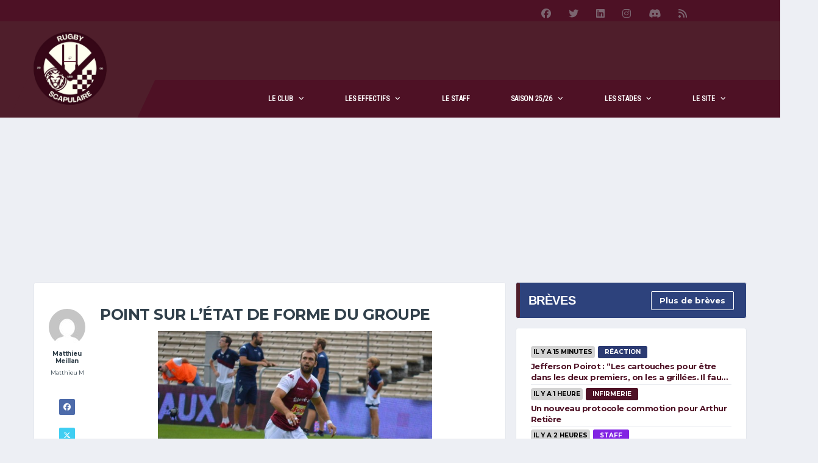

--- FILE ---
content_type: text/html; charset=UTF-8
request_url: https://rugby-scapulaire.com/breves/4850-point-sur-letat-de-forme-du-groupe
body_size: 27067
content:
<!DOCTYPE html>
<html lang="fr-FR" xmlns:og="http://opengraphprotocol.org/schema/" xmlns:fb="http://www.facebook.com/2008/fbml">
<head><meta charset="UTF-8"><script>if(navigator.userAgent.match(/MSIE|Internet Explorer/i)||navigator.userAgent.match(/Trident\/7\..*?rv:11/i)){var href=document.location.href;if(!href.match(/[?&]nowprocket/)){if(href.indexOf("?")==-1){if(href.indexOf("#")==-1){document.location.href=href+"?nowprocket=1"}else{document.location.href=href.replace("#","?nowprocket=1#")}}else{if(href.indexOf("#")==-1){document.location.href=href+"&nowprocket=1"}else{document.location.href=href.replace("#","&nowprocket=1#")}}}}</script><script>(()=>{class RocketLazyLoadScripts{constructor(){this.v="2.0.4",this.userEvents=["keydown","keyup","mousedown","mouseup","mousemove","mouseover","mouseout","touchmove","touchstart","touchend","touchcancel","wheel","click","dblclick","input"],this.attributeEvents=["onblur","onclick","oncontextmenu","ondblclick","onfocus","onmousedown","onmouseenter","onmouseleave","onmousemove","onmouseout","onmouseover","onmouseup","onmousewheel","onscroll","onsubmit"]}async t(){this.i(),this.o(),/iP(ad|hone)/.test(navigator.userAgent)&&this.h(),this.u(),this.l(this),this.m(),this.k(this),this.p(this),this._(),await Promise.all([this.R(),this.L()]),this.lastBreath=Date.now(),this.S(this),this.P(),this.D(),this.O(),this.M(),await this.C(this.delayedScripts.normal),await this.C(this.delayedScripts.defer),await this.C(this.delayedScripts.async),await this.T(),await this.F(),await this.j(),await this.A(),window.dispatchEvent(new Event("rocket-allScriptsLoaded")),this.everythingLoaded=!0,this.lastTouchEnd&&await new Promise(t=>setTimeout(t,500-Date.now()+this.lastTouchEnd)),this.I(),this.H(),this.U(),this.W()}i(){this.CSPIssue=sessionStorage.getItem("rocketCSPIssue"),document.addEventListener("securitypolicyviolation",t=>{this.CSPIssue||"script-src-elem"!==t.violatedDirective||"data"!==t.blockedURI||(this.CSPIssue=!0,sessionStorage.setItem("rocketCSPIssue",!0))},{isRocket:!0})}o(){window.addEventListener("pageshow",t=>{this.persisted=t.persisted,this.realWindowLoadedFired=!0},{isRocket:!0}),window.addEventListener("pagehide",()=>{this.onFirstUserAction=null},{isRocket:!0})}h(){let t;function e(e){t=e}window.addEventListener("touchstart",e,{isRocket:!0}),window.addEventListener("touchend",function i(o){o.changedTouches[0]&&t.changedTouches[0]&&Math.abs(o.changedTouches[0].pageX-t.changedTouches[0].pageX)<10&&Math.abs(o.changedTouches[0].pageY-t.changedTouches[0].pageY)<10&&o.timeStamp-t.timeStamp<200&&(window.removeEventListener("touchstart",e,{isRocket:!0}),window.removeEventListener("touchend",i,{isRocket:!0}),"INPUT"===o.target.tagName&&"text"===o.target.type||(o.target.dispatchEvent(new TouchEvent("touchend",{target:o.target,bubbles:!0})),o.target.dispatchEvent(new MouseEvent("mouseover",{target:o.target,bubbles:!0})),o.target.dispatchEvent(new PointerEvent("click",{target:o.target,bubbles:!0,cancelable:!0,detail:1,clientX:o.changedTouches[0].clientX,clientY:o.changedTouches[0].clientY})),event.preventDefault()))},{isRocket:!0})}q(t){this.userActionTriggered||("mousemove"!==t.type||this.firstMousemoveIgnored?"keyup"===t.type||"mouseover"===t.type||"mouseout"===t.type||(this.userActionTriggered=!0,this.onFirstUserAction&&this.onFirstUserAction()):this.firstMousemoveIgnored=!0),"click"===t.type&&t.preventDefault(),t.stopPropagation(),t.stopImmediatePropagation(),"touchstart"===this.lastEvent&&"touchend"===t.type&&(this.lastTouchEnd=Date.now()),"click"===t.type&&(this.lastTouchEnd=0),this.lastEvent=t.type,t.composedPath&&t.composedPath()[0].getRootNode()instanceof ShadowRoot&&(t.rocketTarget=t.composedPath()[0]),this.savedUserEvents.push(t)}u(){this.savedUserEvents=[],this.userEventHandler=this.q.bind(this),this.userEvents.forEach(t=>window.addEventListener(t,this.userEventHandler,{passive:!1,isRocket:!0})),document.addEventListener("visibilitychange",this.userEventHandler,{isRocket:!0})}U(){this.userEvents.forEach(t=>window.removeEventListener(t,this.userEventHandler,{passive:!1,isRocket:!0})),document.removeEventListener("visibilitychange",this.userEventHandler,{isRocket:!0}),this.savedUserEvents.forEach(t=>{(t.rocketTarget||t.target).dispatchEvent(new window[t.constructor.name](t.type,t))})}m(){const t="return false",e=Array.from(this.attributeEvents,t=>"data-rocket-"+t),i="["+this.attributeEvents.join("],[")+"]",o="[data-rocket-"+this.attributeEvents.join("],[data-rocket-")+"]",s=(e,i,o)=>{o&&o!==t&&(e.setAttribute("data-rocket-"+i,o),e["rocket"+i]=new Function("event",o),e.setAttribute(i,t))};new MutationObserver(t=>{for(const n of t)"attributes"===n.type&&(n.attributeName.startsWith("data-rocket-")||this.everythingLoaded?n.attributeName.startsWith("data-rocket-")&&this.everythingLoaded&&this.N(n.target,n.attributeName.substring(12)):s(n.target,n.attributeName,n.target.getAttribute(n.attributeName))),"childList"===n.type&&n.addedNodes.forEach(t=>{if(t.nodeType===Node.ELEMENT_NODE)if(this.everythingLoaded)for(const i of[t,...t.querySelectorAll(o)])for(const t of i.getAttributeNames())e.includes(t)&&this.N(i,t.substring(12));else for(const e of[t,...t.querySelectorAll(i)])for(const t of e.getAttributeNames())this.attributeEvents.includes(t)&&s(e,t,e.getAttribute(t))})}).observe(document,{subtree:!0,childList:!0,attributeFilter:[...this.attributeEvents,...e]})}I(){this.attributeEvents.forEach(t=>{document.querySelectorAll("[data-rocket-"+t+"]").forEach(e=>{this.N(e,t)})})}N(t,e){const i=t.getAttribute("data-rocket-"+e);i&&(t.setAttribute(e,i),t.removeAttribute("data-rocket-"+e))}k(t){Object.defineProperty(HTMLElement.prototype,"onclick",{get(){return this.rocketonclick||null},set(e){this.rocketonclick=e,this.setAttribute(t.everythingLoaded?"onclick":"data-rocket-onclick","this.rocketonclick(event)")}})}S(t){function e(e,i){let o=e[i];e[i]=null,Object.defineProperty(e,i,{get:()=>o,set(s){t.everythingLoaded?o=s:e["rocket"+i]=o=s}})}e(document,"onreadystatechange"),e(window,"onload"),e(window,"onpageshow");try{Object.defineProperty(document,"readyState",{get:()=>t.rocketReadyState,set(e){t.rocketReadyState=e},configurable:!0}),document.readyState="loading"}catch(t){console.log("WPRocket DJE readyState conflict, bypassing")}}l(t){this.originalAddEventListener=EventTarget.prototype.addEventListener,this.originalRemoveEventListener=EventTarget.prototype.removeEventListener,this.savedEventListeners=[],EventTarget.prototype.addEventListener=function(e,i,o){o&&o.isRocket||!t.B(e,this)&&!t.userEvents.includes(e)||t.B(e,this)&&!t.userActionTriggered||e.startsWith("rocket-")||t.everythingLoaded?t.originalAddEventListener.call(this,e,i,o):(t.savedEventListeners.push({target:this,remove:!1,type:e,func:i,options:o}),"mouseenter"!==e&&"mouseleave"!==e||t.originalAddEventListener.call(this,e,t.savedUserEvents.push,o))},EventTarget.prototype.removeEventListener=function(e,i,o){o&&o.isRocket||!t.B(e,this)&&!t.userEvents.includes(e)||t.B(e,this)&&!t.userActionTriggered||e.startsWith("rocket-")||t.everythingLoaded?t.originalRemoveEventListener.call(this,e,i,o):t.savedEventListeners.push({target:this,remove:!0,type:e,func:i,options:o})}}J(t,e){this.savedEventListeners=this.savedEventListeners.filter(i=>{let o=i.type,s=i.target||window;return e!==o||t!==s||(this.B(o,s)&&(i.type="rocket-"+o),this.$(i),!1)})}H(){EventTarget.prototype.addEventListener=this.originalAddEventListener,EventTarget.prototype.removeEventListener=this.originalRemoveEventListener,this.savedEventListeners.forEach(t=>this.$(t))}$(t){t.remove?this.originalRemoveEventListener.call(t.target,t.type,t.func,t.options):this.originalAddEventListener.call(t.target,t.type,t.func,t.options)}p(t){let e;function i(e){return t.everythingLoaded?e:e.split(" ").map(t=>"load"===t||t.startsWith("load.")?"rocket-jquery-load":t).join(" ")}function o(o){function s(e){const s=o.fn[e];o.fn[e]=o.fn.init.prototype[e]=function(){return this[0]===window&&t.userActionTriggered&&("string"==typeof arguments[0]||arguments[0]instanceof String?arguments[0]=i(arguments[0]):"object"==typeof arguments[0]&&Object.keys(arguments[0]).forEach(t=>{const e=arguments[0][t];delete arguments[0][t],arguments[0][i(t)]=e})),s.apply(this,arguments),this}}if(o&&o.fn&&!t.allJQueries.includes(o)){const e={DOMContentLoaded:[],"rocket-DOMContentLoaded":[]};for(const t in e)document.addEventListener(t,()=>{e[t].forEach(t=>t())},{isRocket:!0});o.fn.ready=o.fn.init.prototype.ready=function(i){function s(){parseInt(o.fn.jquery)>2?setTimeout(()=>i.bind(document)(o)):i.bind(document)(o)}return"function"==typeof i&&(t.realDomReadyFired?!t.userActionTriggered||t.fauxDomReadyFired?s():e["rocket-DOMContentLoaded"].push(s):e.DOMContentLoaded.push(s)),o([])},s("on"),s("one"),s("off"),t.allJQueries.push(o)}e=o}t.allJQueries=[],o(window.jQuery),Object.defineProperty(window,"jQuery",{get:()=>e,set(t){o(t)}})}P(){const t=new Map;document.write=document.writeln=function(e){const i=document.currentScript,o=document.createRange(),s=i.parentElement;let n=t.get(i);void 0===n&&(n=i.nextSibling,t.set(i,n));const c=document.createDocumentFragment();o.setStart(c,0),c.appendChild(o.createContextualFragment(e)),s.insertBefore(c,n)}}async R(){return new Promise(t=>{this.userActionTriggered?t():this.onFirstUserAction=t})}async L(){return new Promise(t=>{document.addEventListener("DOMContentLoaded",()=>{this.realDomReadyFired=!0,t()},{isRocket:!0})})}async j(){return this.realWindowLoadedFired?Promise.resolve():new Promise(t=>{window.addEventListener("load",t,{isRocket:!0})})}M(){this.pendingScripts=[];this.scriptsMutationObserver=new MutationObserver(t=>{for(const e of t)e.addedNodes.forEach(t=>{"SCRIPT"!==t.tagName||t.noModule||t.isWPRocket||this.pendingScripts.push({script:t,promise:new Promise(e=>{const i=()=>{const i=this.pendingScripts.findIndex(e=>e.script===t);i>=0&&this.pendingScripts.splice(i,1),e()};t.addEventListener("load",i,{isRocket:!0}),t.addEventListener("error",i,{isRocket:!0}),setTimeout(i,1e3)})})})}),this.scriptsMutationObserver.observe(document,{childList:!0,subtree:!0})}async F(){await this.X(),this.pendingScripts.length?(await this.pendingScripts[0].promise,await this.F()):this.scriptsMutationObserver.disconnect()}D(){this.delayedScripts={normal:[],async:[],defer:[]},document.querySelectorAll("script[type$=rocketlazyloadscript]").forEach(t=>{t.hasAttribute("data-rocket-src")?t.hasAttribute("async")&&!1!==t.async?this.delayedScripts.async.push(t):t.hasAttribute("defer")&&!1!==t.defer||"module"===t.getAttribute("data-rocket-type")?this.delayedScripts.defer.push(t):this.delayedScripts.normal.push(t):this.delayedScripts.normal.push(t)})}async _(){await this.L();let t=[];document.querySelectorAll("script[type$=rocketlazyloadscript][data-rocket-src]").forEach(e=>{let i=e.getAttribute("data-rocket-src");if(i&&!i.startsWith("data:")){i.startsWith("//")&&(i=location.protocol+i);try{const o=new URL(i).origin;o!==location.origin&&t.push({src:o,crossOrigin:e.crossOrigin||"module"===e.getAttribute("data-rocket-type")})}catch(t){}}}),t=[...new Map(t.map(t=>[JSON.stringify(t),t])).values()],this.Y(t,"preconnect")}async G(t){if(await this.K(),!0!==t.noModule||!("noModule"in HTMLScriptElement.prototype))return new Promise(e=>{let i;function o(){(i||t).setAttribute("data-rocket-status","executed"),e()}try{if(navigator.userAgent.includes("Firefox/")||""===navigator.vendor||this.CSPIssue)i=document.createElement("script"),[...t.attributes].forEach(t=>{let e=t.nodeName;"type"!==e&&("data-rocket-type"===e&&(e="type"),"data-rocket-src"===e&&(e="src"),i.setAttribute(e,t.nodeValue))}),t.text&&(i.text=t.text),t.nonce&&(i.nonce=t.nonce),i.hasAttribute("src")?(i.addEventListener("load",o,{isRocket:!0}),i.addEventListener("error",()=>{i.setAttribute("data-rocket-status","failed-network"),e()},{isRocket:!0}),setTimeout(()=>{i.isConnected||e()},1)):(i.text=t.text,o()),i.isWPRocket=!0,t.parentNode.replaceChild(i,t);else{const i=t.getAttribute("data-rocket-type"),s=t.getAttribute("data-rocket-src");i?(t.type=i,t.removeAttribute("data-rocket-type")):t.removeAttribute("type"),t.addEventListener("load",o,{isRocket:!0}),t.addEventListener("error",i=>{this.CSPIssue&&i.target.src.startsWith("data:")?(console.log("WPRocket: CSP fallback activated"),t.removeAttribute("src"),this.G(t).then(e)):(t.setAttribute("data-rocket-status","failed-network"),e())},{isRocket:!0}),s?(t.fetchPriority="high",t.removeAttribute("data-rocket-src"),t.src=s):t.src="data:text/javascript;base64,"+window.btoa(unescape(encodeURIComponent(t.text)))}}catch(i){t.setAttribute("data-rocket-status","failed-transform"),e()}});t.setAttribute("data-rocket-status","skipped")}async C(t){const e=t.shift();return e?(e.isConnected&&await this.G(e),this.C(t)):Promise.resolve()}O(){this.Y([...this.delayedScripts.normal,...this.delayedScripts.defer,...this.delayedScripts.async],"preload")}Y(t,e){this.trash=this.trash||[];let i=!0;var o=document.createDocumentFragment();t.forEach(t=>{const s=t.getAttribute&&t.getAttribute("data-rocket-src")||t.src;if(s&&!s.startsWith("data:")){const n=document.createElement("link");n.href=s,n.rel=e,"preconnect"!==e&&(n.as="script",n.fetchPriority=i?"high":"low"),t.getAttribute&&"module"===t.getAttribute("data-rocket-type")&&(n.crossOrigin=!0),t.crossOrigin&&(n.crossOrigin=t.crossOrigin),t.integrity&&(n.integrity=t.integrity),t.nonce&&(n.nonce=t.nonce),o.appendChild(n),this.trash.push(n),i=!1}}),document.head.appendChild(o)}W(){this.trash.forEach(t=>t.remove())}async T(){try{document.readyState="interactive"}catch(t){}this.fauxDomReadyFired=!0;try{await this.K(),this.J(document,"readystatechange"),document.dispatchEvent(new Event("rocket-readystatechange")),await this.K(),document.rocketonreadystatechange&&document.rocketonreadystatechange(),await this.K(),this.J(document,"DOMContentLoaded"),document.dispatchEvent(new Event("rocket-DOMContentLoaded")),await this.K(),this.J(window,"DOMContentLoaded"),window.dispatchEvent(new Event("rocket-DOMContentLoaded"))}catch(t){console.error(t)}}async A(){try{document.readyState="complete"}catch(t){}try{await this.K(),this.J(document,"readystatechange"),document.dispatchEvent(new Event("rocket-readystatechange")),await this.K(),document.rocketonreadystatechange&&document.rocketonreadystatechange(),await this.K(),this.J(window,"load"),window.dispatchEvent(new Event("rocket-load")),await this.K(),window.rocketonload&&window.rocketonload(),await this.K(),this.allJQueries.forEach(t=>t(window).trigger("rocket-jquery-load")),await this.K(),this.J(window,"pageshow");const t=new Event("rocket-pageshow");t.persisted=this.persisted,window.dispatchEvent(t),await this.K(),window.rocketonpageshow&&window.rocketonpageshow({persisted:this.persisted})}catch(t){console.error(t)}}async K(){Date.now()-this.lastBreath>45&&(await this.X(),this.lastBreath=Date.now())}async X(){return document.hidden?new Promise(t=>setTimeout(t)):new Promise(t=>requestAnimationFrame(t))}B(t,e){return e===document&&"readystatechange"===t||(e===document&&"DOMContentLoaded"===t||(e===window&&"DOMContentLoaded"===t||(e===window&&"load"===t||e===window&&"pageshow"===t)))}static run(){(new RocketLazyLoadScripts).t()}}RocketLazyLoadScripts.run()})();</script>

<script type="rocketlazyloadscript" id="xieg6Sie" data-rocket-src="https://cdn.viously.com/js/sdk/boot.js" async></script>
<script type="rocketlazyloadscript">
window.Sddan = {
    "info": {
        "hd_m" : "",
        "hd_s256" : "",
        "uf_postal_code" : "",
        "uf_bday" : "",
        "uf_gender" : "",
    }
};
</script>

<meta http-equiv="X-UA-Compatible" content="IE=edge">
<meta name="viewport" content="width=device-width, initial-scale=1, shrink-to-fit=no">
<link rel="profile" href="http://gmpg.org/xfn/11">

<meta name='robots' content='index, follow, max-image-preview:large, max-snippet:-1, max-video-preview:-1' />
<link rel="preconnect" href="https://fonts.googleapis.com"><link rel="preconnect" href="https://fonts.gstatic.com" crossorigin>
	<!-- This site is optimized with the Yoast SEO plugin v26.8 - https://yoast.com/product/yoast-seo-wordpress/ -->
	<title>Rugby Scapulaire - Point sur l&#039;état de forme du groupe</title>
<link data-rocket-preload as="style" href="https://fonts.googleapis.com/css2?family=Source+Sans+3:wght@400;700&#038;family=Montserrat:wght@400;700&#038;display=swap" rel="preload">
<link data-rocket-preload as="style" href="https://fonts.googleapis.com/css?family=Yanone%20Kaffeesatz%3A400%7CRoboto%20Condensed&#038;subset=latin&#038;display=swap" rel="preload">
<link href="https://fonts.googleapis.com/css2?family=Source+Sans+3:wght@400;700&#038;family=Montserrat:wght@400;700&#038;display=swap" media="print" onload="this.media=&#039;all&#039;" rel="stylesheet">
<noscript data-wpr-hosted-gf-parameters=""><link rel="stylesheet" href="https://fonts.googleapis.com/css2?family=Source+Sans+3:wght@400;700&#038;family=Montserrat:wght@400;700&#038;display=swap"></noscript>
<link href="https://fonts.googleapis.com/css?family=Yanone%20Kaffeesatz%3A400%7CRoboto%20Condensed&#038;subset=latin&#038;display=swap" media="print" onload="this.media=&#039;all&#039;" rel="stylesheet">
<noscript data-wpr-hosted-gf-parameters=""><link rel="stylesheet" href="https://fonts.googleapis.com/css?family=Yanone%20Kaffeesatz%3A400%7CRoboto%20Condensed&#038;subset=latin&#038;display=swap"></noscript>
	<meta name="description" content="- &nbsp; &nbsp; La reprise de l&#039;entraînement est aussi l&#039;occasion pour le journal Sud-Ouest de faire un point sur l&#039;état de forme du groupe et sur les" />
	<link rel="canonical" href="https://rugby-scapulaire.com/breves/4850-point-sur-letat-de-forme-du-groupe" />
	<meta property="og:locale" content="fr_FR" />
	<meta property="og:type" content="article" />
	<meta property="og:title" content="Rugby Scapulaire - Point sur l&#039;état de forme du groupe" />
	<meta property="og:description" content="- &nbsp; &nbsp; La reprise de l&#039;entraînement est aussi l&#039;occasion pour le journal Sud-Ouest de faire un point sur l&#039;état de forme du groupe et sur les" />
	<meta property="og:url" content="https://rugby-scapulaire.com/breves/4850-point-sur-letat-de-forme-du-groupe" />
	<meta property="og:site_name" content="Rugby Scapulaire" />
	<meta property="article:publisher" content="https://www.facebook.com/RugbyScapulaire" />
	<meta property="og:image" content="http://rugby-scapulaire.com/wp-content/uploads/2014/10/DSC_0097.jpg" />
	<meta name="twitter:card" content="summary_large_image" />
	<meta name="twitter:site" content="@RugbyScapulaire" />
	<script type="application/ld+json" class="yoast-schema-graph">{"@context":"https://schema.org","@graph":[{"@type":"WebPage","@id":"https://rugby-scapulaire.com/breves/4850-point-sur-letat-de-forme-du-groupe","url":"https://rugby-scapulaire.com/breves/4850-point-sur-letat-de-forme-du-groupe","name":"Rugby Scapulaire - Point sur l'état de forme du groupe","isPartOf":{"@id":"https://rugby-scapulaire.com/#website"},"primaryImageOfPage":{"@id":"https://rugby-scapulaire.com/breves/4850-point-sur-letat-de-forme-du-groupe#primaryimage"},"image":{"@id":"https://rugby-scapulaire.com/breves/4850-point-sur-letat-de-forme-du-groupe#primaryimage"},"thumbnailUrl":"http://rugby-scapulaire.com/wp-content/uploads/2014/10/DSC_0097.jpg","datePublished":"2014-11-20T15:00:51+00:00","description":"- &nbsp; &nbsp; La reprise de l'entraînement est aussi l'occasion pour le journal Sud-Ouest de faire un point sur l'état de forme du groupe et sur les","breadcrumb":{"@id":"https://rugby-scapulaire.com/breves/4850-point-sur-letat-de-forme-du-groupe#breadcrumb"},"inLanguage":"fr-FR","potentialAction":[{"@type":"ReadAction","target":["https://rugby-scapulaire.com/breves/4850-point-sur-letat-de-forme-du-groupe"]}]},{"@type":"ImageObject","inLanguage":"fr-FR","@id":"https://rugby-scapulaire.com/breves/4850-point-sur-letat-de-forme-du-groupe#primaryimage","url":"https://rugby-scapulaire.com/wp-content/uploads/2014/10/DSC_0097.jpg","contentUrl":"https://rugby-scapulaire.com/wp-content/uploads/2014/10/DSC_0097.jpg","width":899,"height":600},{"@type":"BreadcrumbList","@id":"https://rugby-scapulaire.com/breves/4850-point-sur-letat-de-forme-du-groupe#breadcrumb","itemListElement":[{"@type":"ListItem","position":1,"name":"Accueil","item":"https://rugby-scapulaire.com/"},{"@type":"ListItem","position":2,"name":"Brèves","item":"https://rugby-scapulaire.com/breves"},{"@type":"ListItem","position":3,"name":"Point sur l&#8217;état de forme du groupe"}]},{"@type":"WebSite","@id":"https://rugby-scapulaire.com/#website","url":"https://rugby-scapulaire.com/","name":"Rugby Scapulaire","description":"Site fan de l&#039;UBB: toute l&#039;actualité du club, matchs et résultats, transferts, photos, entrainements.","publisher":{"@id":"https://rugby-scapulaire.com/#organization"},"alternateName":"UBB","potentialAction":[{"@type":"SearchAction","target":{"@type":"EntryPoint","urlTemplate":"https://rugby-scapulaire.com/?s={search_term_string}"},"query-input":{"@type":"PropertyValueSpecification","valueRequired":true,"valueName":"search_term_string"}}],"inLanguage":"fr-FR"},{"@type":"Organization","@id":"https://rugby-scapulaire.com/#organization","name":"Rugby Scapulaire","alternateName":"UBB","url":"https://rugby-scapulaire.com/","logo":{"@type":"ImageObject","inLanguage":"fr-FR","@id":"https://rugby-scapulaire.com/#/schema/logo/image/","url":"https://rugby-scapulaire.com/wp-content/uploads/2024/12/cropped-logo_rs_2025.png","contentUrl":"https://rugby-scapulaire.com/wp-content/uploads/2024/12/cropped-logo_rs_2025.png","width":512,"height":512,"caption":"Rugby Scapulaire"},"image":{"@id":"https://rugby-scapulaire.com/#/schema/logo/image/"},"sameAs":["https://www.facebook.com/RugbyScapulaire","https://x.com/RugbyScapulaire"]}]}</script>
	<!-- / Yoast SEO plugin. -->


<link rel='dns-prefetch' href='//static.fastcmp.com' />
<link rel='dns-prefetch' href='//www.flashb.id' />
<link rel='dns-prefetch' href='//fonts.googleapis.com' />
<link href='https://fonts.gstatic.com' crossorigin rel='preconnect' />
<link rel="alternate" type="application/rss+xml" title="Rugby Scapulaire &raquo; Flux" href="https://rugby-scapulaire.com/feed" />
<link rel="alternate" type="application/rss+xml" title="Rugby Scapulaire &raquo; Flux des commentaires" href="https://rugby-scapulaire.com/comments/feed" />
<link rel="alternate" title="oEmbed (JSON)" type="application/json+oembed" href="https://rugby-scapulaire.com/wp-json/oembed/1.0/embed?url=https%3A%2F%2Frugby-scapulaire.com%2Fbreves%2F4850-point-sur-letat-de-forme-du-groupe" />
<link rel="alternate" title="oEmbed (XML)" type="text/xml+oembed" href="https://rugby-scapulaire.com/wp-json/oembed/1.0/embed?url=https%3A%2F%2Frugby-scapulaire.com%2Fbreves%2F4850-point-sur-letat-de-forme-du-groupe&#038;format=xml" />
<style id='wp-img-auto-sizes-contain-inline-css'>
img:is([sizes=auto i],[sizes^="auto," i]){contain-intrinsic-size:3000px 1500px}
/*# sourceURL=wp-img-auto-sizes-contain-inline-css */
</style>
<link data-minify="1" rel='stylesheet' id='cf7ic_style-css' href='https://rugby-scapulaire.com/wp-content/cache/min/1/wp-content/plugins/contact-form-7-image-captcha/css/cf7ic-style.css?ver=1767802284' media='all' />
<style id='fast-cmp-custom-styles-inline-css'>
#fast-cmp-container button.fast-cmp-button-primary{background-color:#360917!important;color:#FFFFFF!important;}#fast-cmp-container #fast-cmp-home button.fast-cmp-button-secondary{box-shadow: inset 0 0 0 1px #360917!important;}#fast-cmp-container #fast-cmp-home button.fast-cmp-navigation-button{box-shadow: inset 0 0 0 1px #360917!important;}#fast-cmp-container #fast-cmp-home button.fast-cmp-button-secondary{color:#360917!important;}#fast-cmp-container #fast-cmp-home button.fast-cmp-button-secondary:hover{box-shadow: inset 0 0 0 1px #360917!important;color:#360917!important;}#fast-cmp-container #fast-cmp-home button.fast-cmp-navigation-button, #fast-cmp-container .fast-cmp-layout-header .fast-cmp-navigation-button{background-color:transparent!important;color:#360917!important;}#fast-cmp-container #fast-cmp-home button.fast-cmp-navigation-button:hover, #fast-cmp-container .fast-cmp-layout-header .fast-cmp-navigation-button:hover{box-shadow: inset 0 0 0 1px #360917!important;color:#360917!important;}#fast-cmp-container #fast-cmp-consents .fast-cmp-layout-nav button.fast-cmp-navigation-button {color: #360917!important;box-shadow: inset 0 0 0 1px #360917!important;}#fast-cmp-form .fast-cmp-spinner {border-left-color: #FFFFFF!important;}#fast-cmp-container button.fast-cmp-button-primary:focus {border-color: #360917!important;box-shadow: inset 0 0 0 2px #360917, inset 0 0 0 4px #fff!important;outline: solid transparent !important;}#fast-cmp-container #fast-cmp-home button.fast-cmp-button-secondary {box-shadow: inset 0 0 0 0px #fff!important; opacity: 0.1}
/*# sourceURL=fast-cmp-custom-styles-inline-css */
</style>
<style id='actirise-presized-inline-css'>
div[data-actirise-slot="top-page"]{ display: none;  margin: ;}@media screen and (min-width: 770px){div[data-actirise-slot="top-page"].device-desktop{display: flex !important;width: 100%;min-height: 250px; }} @media screen and (max-width: 480px){div[data-actirise-slot="top-page"].device-mobile{display: flex !important;width: 100%;min-height: 280px; }} @media screen and (min-width: 481px) and (max-width: 769px){div[data-actirise-slot="top-page"].device-tablet{display: flex !important;width: 100%;min-height: 280px; }}div[data-actirise-slot="aside-desktop"]{ display: none;  margin: ;}@media screen and (min-width: 770px){div[data-actirise-slot="aside-desktop"].device-desktop{display: flex !important;width: 100%;min-height: 620px; }}div[data-actirise-slot="top-content"]{ display: none;  margin: ;}@media screen and (max-width: 480px){div[data-actirise-slot="top-content"].device-mobile{display: flex !important;width: 100%;min-height: 380px; }} @media screen and (min-width: 481px) and (max-width: 769px){div[data-actirise-slot="top-content"].device-tablet{display: flex !important;width: 100%;min-height: 380px; }}div[data-actirise-slot="bottom-content"]{ display: none;  margin: ;}@media screen and (max-width: 480px){div[data-actirise-slot="bottom-content"].device-mobile{display: flex !important;width: 100%;min-height: 380px; }} @media screen and (min-width: 481px) and (max-width: 769px){div[data-actirise-slot="bottom-content"].device-tablet{display: flex !important;width: 100%;min-height: 380px; }}
/*# sourceURL=actirise-presized-inline-css */
</style>
<style id='wp-emoji-styles-inline-css'>

	img.wp-smiley, img.emoji {
		display: inline !important;
		border: none !important;
		box-shadow: none !important;
		height: 1em !important;
		width: 1em !important;
		margin: 0 0.07em !important;
		vertical-align: -0.1em !important;
		background: none !important;
		padding: 0 !important;
	}
/*# sourceURL=wp-emoji-styles-inline-css */
</style>
<style id='wp-block-library-inline-css'>
:root{--wp-block-synced-color:#7a00df;--wp-block-synced-color--rgb:122,0,223;--wp-bound-block-color:var(--wp-block-synced-color);--wp-editor-canvas-background:#ddd;--wp-admin-theme-color:#007cba;--wp-admin-theme-color--rgb:0,124,186;--wp-admin-theme-color-darker-10:#006ba1;--wp-admin-theme-color-darker-10--rgb:0,107,160.5;--wp-admin-theme-color-darker-20:#005a87;--wp-admin-theme-color-darker-20--rgb:0,90,135;--wp-admin-border-width-focus:2px}@media (min-resolution:192dpi){:root{--wp-admin-border-width-focus:1.5px}}.wp-element-button{cursor:pointer}:root .has-very-light-gray-background-color{background-color:#eee}:root .has-very-dark-gray-background-color{background-color:#313131}:root .has-very-light-gray-color{color:#eee}:root .has-very-dark-gray-color{color:#313131}:root .has-vivid-green-cyan-to-vivid-cyan-blue-gradient-background{background:linear-gradient(135deg,#00d084,#0693e3)}:root .has-purple-crush-gradient-background{background:linear-gradient(135deg,#34e2e4,#4721fb 50%,#ab1dfe)}:root .has-hazy-dawn-gradient-background{background:linear-gradient(135deg,#faaca8,#dad0ec)}:root .has-subdued-olive-gradient-background{background:linear-gradient(135deg,#fafae1,#67a671)}:root .has-atomic-cream-gradient-background{background:linear-gradient(135deg,#fdd79a,#004a59)}:root .has-nightshade-gradient-background{background:linear-gradient(135deg,#330968,#31cdcf)}:root .has-midnight-gradient-background{background:linear-gradient(135deg,#020381,#2874fc)}:root{--wp--preset--font-size--normal:16px;--wp--preset--font-size--huge:42px}.has-regular-font-size{font-size:1em}.has-larger-font-size{font-size:2.625em}.has-normal-font-size{font-size:var(--wp--preset--font-size--normal)}.has-huge-font-size{font-size:var(--wp--preset--font-size--huge)}.has-text-align-center{text-align:center}.has-text-align-left{text-align:left}.has-text-align-right{text-align:right}.has-fit-text{white-space:nowrap!important}#end-resizable-editor-section{display:none}.aligncenter{clear:both}.items-justified-left{justify-content:flex-start}.items-justified-center{justify-content:center}.items-justified-right{justify-content:flex-end}.items-justified-space-between{justify-content:space-between}.screen-reader-text{border:0;clip-path:inset(50%);height:1px;margin:-1px;overflow:hidden;padding:0;position:absolute;width:1px;word-wrap:normal!important}.screen-reader-text:focus{background-color:#ddd;clip-path:none;color:#444;display:block;font-size:1em;height:auto;left:5px;line-height:normal;padding:15px 23px 14px;text-decoration:none;top:5px;width:auto;z-index:100000}html :where(.has-border-color){border-style:solid}html :where([style*=border-top-color]){border-top-style:solid}html :where([style*=border-right-color]){border-right-style:solid}html :where([style*=border-bottom-color]){border-bottom-style:solid}html :where([style*=border-left-color]){border-left-style:solid}html :where([style*=border-width]){border-style:solid}html :where([style*=border-top-width]){border-top-style:solid}html :where([style*=border-right-width]){border-right-style:solid}html :where([style*=border-bottom-width]){border-bottom-style:solid}html :where([style*=border-left-width]){border-left-style:solid}html :where(img[class*=wp-image-]){height:auto;max-width:100%}:where(figure){margin:0 0 1em}html :where(.is-position-sticky){--wp-admin--admin-bar--position-offset:var(--wp-admin--admin-bar--height,0px)}@media screen and (max-width:600px){html :where(.is-position-sticky){--wp-admin--admin-bar--position-offset:0px}}

/*# sourceURL=wp-block-library-inline-css */
</style><style id='global-styles-inline-css'>
:root{--wp--preset--aspect-ratio--square: 1;--wp--preset--aspect-ratio--4-3: 4/3;--wp--preset--aspect-ratio--3-4: 3/4;--wp--preset--aspect-ratio--3-2: 3/2;--wp--preset--aspect-ratio--2-3: 2/3;--wp--preset--aspect-ratio--16-9: 16/9;--wp--preset--aspect-ratio--9-16: 9/16;--wp--preset--color--black: #000000;--wp--preset--color--cyan-bluish-gray: #abb8c3;--wp--preset--color--white: #ffffff;--wp--preset--color--pale-pink: #f78da7;--wp--preset--color--vivid-red: #cf2e2e;--wp--preset--color--luminous-vivid-orange: #ff6900;--wp--preset--color--luminous-vivid-amber: #fcb900;--wp--preset--color--light-green-cyan: #7bdcb5;--wp--preset--color--vivid-green-cyan: #00d084;--wp--preset--color--pale-cyan-blue: #8ed1fc;--wp--preset--color--vivid-cyan-blue: #0693e3;--wp--preset--color--vivid-purple: #9b51e0;--wp--preset--gradient--vivid-cyan-blue-to-vivid-purple: linear-gradient(135deg,rgb(6,147,227) 0%,rgb(155,81,224) 100%);--wp--preset--gradient--light-green-cyan-to-vivid-green-cyan: linear-gradient(135deg,rgb(122,220,180) 0%,rgb(0,208,130) 100%);--wp--preset--gradient--luminous-vivid-amber-to-luminous-vivid-orange: linear-gradient(135deg,rgb(252,185,0) 0%,rgb(255,105,0) 100%);--wp--preset--gradient--luminous-vivid-orange-to-vivid-red: linear-gradient(135deg,rgb(255,105,0) 0%,rgb(207,46,46) 100%);--wp--preset--gradient--very-light-gray-to-cyan-bluish-gray: linear-gradient(135deg,rgb(238,238,238) 0%,rgb(169,184,195) 100%);--wp--preset--gradient--cool-to-warm-spectrum: linear-gradient(135deg,rgb(74,234,220) 0%,rgb(151,120,209) 20%,rgb(207,42,186) 40%,rgb(238,44,130) 60%,rgb(251,105,98) 80%,rgb(254,248,76) 100%);--wp--preset--gradient--blush-light-purple: linear-gradient(135deg,rgb(255,206,236) 0%,rgb(152,150,240) 100%);--wp--preset--gradient--blush-bordeaux: linear-gradient(135deg,rgb(254,205,165) 0%,rgb(254,45,45) 50%,rgb(107,0,62) 100%);--wp--preset--gradient--luminous-dusk: linear-gradient(135deg,rgb(255,203,112) 0%,rgb(199,81,192) 50%,rgb(65,88,208) 100%);--wp--preset--gradient--pale-ocean: linear-gradient(135deg,rgb(255,245,203) 0%,rgb(182,227,212) 50%,rgb(51,167,181) 100%);--wp--preset--gradient--electric-grass: linear-gradient(135deg,rgb(202,248,128) 0%,rgb(113,206,126) 100%);--wp--preset--gradient--midnight: linear-gradient(135deg,rgb(2,3,129) 0%,rgb(40,116,252) 100%);--wp--preset--font-size--small: 13px;--wp--preset--font-size--medium: 20px;--wp--preset--font-size--large: 36px;--wp--preset--font-size--x-large: 42px;--wp--preset--spacing--20: 0.44rem;--wp--preset--spacing--30: 0.67rem;--wp--preset--spacing--40: 1rem;--wp--preset--spacing--50: 1.5rem;--wp--preset--spacing--60: 2.25rem;--wp--preset--spacing--70: 3.38rem;--wp--preset--spacing--80: 5.06rem;--wp--preset--shadow--natural: 6px 6px 9px rgba(0, 0, 0, 0.2);--wp--preset--shadow--deep: 12px 12px 50px rgba(0, 0, 0, 0.4);--wp--preset--shadow--sharp: 6px 6px 0px rgba(0, 0, 0, 0.2);--wp--preset--shadow--outlined: 6px 6px 0px -3px rgb(255, 255, 255), 6px 6px rgb(0, 0, 0);--wp--preset--shadow--crisp: 6px 6px 0px rgb(0, 0, 0);}:where(.is-layout-flex){gap: 0.5em;}:where(.is-layout-grid){gap: 0.5em;}body .is-layout-flex{display: flex;}.is-layout-flex{flex-wrap: wrap;align-items: center;}.is-layout-flex > :is(*, div){margin: 0;}body .is-layout-grid{display: grid;}.is-layout-grid > :is(*, div){margin: 0;}:where(.wp-block-columns.is-layout-flex){gap: 2em;}:where(.wp-block-columns.is-layout-grid){gap: 2em;}:where(.wp-block-post-template.is-layout-flex){gap: 1.25em;}:where(.wp-block-post-template.is-layout-grid){gap: 1.25em;}.has-black-color{color: var(--wp--preset--color--black) !important;}.has-cyan-bluish-gray-color{color: var(--wp--preset--color--cyan-bluish-gray) !important;}.has-white-color{color: var(--wp--preset--color--white) !important;}.has-pale-pink-color{color: var(--wp--preset--color--pale-pink) !important;}.has-vivid-red-color{color: var(--wp--preset--color--vivid-red) !important;}.has-luminous-vivid-orange-color{color: var(--wp--preset--color--luminous-vivid-orange) !important;}.has-luminous-vivid-amber-color{color: var(--wp--preset--color--luminous-vivid-amber) !important;}.has-light-green-cyan-color{color: var(--wp--preset--color--light-green-cyan) !important;}.has-vivid-green-cyan-color{color: var(--wp--preset--color--vivid-green-cyan) !important;}.has-pale-cyan-blue-color{color: var(--wp--preset--color--pale-cyan-blue) !important;}.has-vivid-cyan-blue-color{color: var(--wp--preset--color--vivid-cyan-blue) !important;}.has-vivid-purple-color{color: var(--wp--preset--color--vivid-purple) !important;}.has-black-background-color{background-color: var(--wp--preset--color--black) !important;}.has-cyan-bluish-gray-background-color{background-color: var(--wp--preset--color--cyan-bluish-gray) !important;}.has-white-background-color{background-color: var(--wp--preset--color--white) !important;}.has-pale-pink-background-color{background-color: var(--wp--preset--color--pale-pink) !important;}.has-vivid-red-background-color{background-color: var(--wp--preset--color--vivid-red) !important;}.has-luminous-vivid-orange-background-color{background-color: var(--wp--preset--color--luminous-vivid-orange) !important;}.has-luminous-vivid-amber-background-color{background-color: var(--wp--preset--color--luminous-vivid-amber) !important;}.has-light-green-cyan-background-color{background-color: var(--wp--preset--color--light-green-cyan) !important;}.has-vivid-green-cyan-background-color{background-color: var(--wp--preset--color--vivid-green-cyan) !important;}.has-pale-cyan-blue-background-color{background-color: var(--wp--preset--color--pale-cyan-blue) !important;}.has-vivid-cyan-blue-background-color{background-color: var(--wp--preset--color--vivid-cyan-blue) !important;}.has-vivid-purple-background-color{background-color: var(--wp--preset--color--vivid-purple) !important;}.has-black-border-color{border-color: var(--wp--preset--color--black) !important;}.has-cyan-bluish-gray-border-color{border-color: var(--wp--preset--color--cyan-bluish-gray) !important;}.has-white-border-color{border-color: var(--wp--preset--color--white) !important;}.has-pale-pink-border-color{border-color: var(--wp--preset--color--pale-pink) !important;}.has-vivid-red-border-color{border-color: var(--wp--preset--color--vivid-red) !important;}.has-luminous-vivid-orange-border-color{border-color: var(--wp--preset--color--luminous-vivid-orange) !important;}.has-luminous-vivid-amber-border-color{border-color: var(--wp--preset--color--luminous-vivid-amber) !important;}.has-light-green-cyan-border-color{border-color: var(--wp--preset--color--light-green-cyan) !important;}.has-vivid-green-cyan-border-color{border-color: var(--wp--preset--color--vivid-green-cyan) !important;}.has-pale-cyan-blue-border-color{border-color: var(--wp--preset--color--pale-cyan-blue) !important;}.has-vivid-cyan-blue-border-color{border-color: var(--wp--preset--color--vivid-cyan-blue) !important;}.has-vivid-purple-border-color{border-color: var(--wp--preset--color--vivid-purple) !important;}.has-vivid-cyan-blue-to-vivid-purple-gradient-background{background: var(--wp--preset--gradient--vivid-cyan-blue-to-vivid-purple) !important;}.has-light-green-cyan-to-vivid-green-cyan-gradient-background{background: var(--wp--preset--gradient--light-green-cyan-to-vivid-green-cyan) !important;}.has-luminous-vivid-amber-to-luminous-vivid-orange-gradient-background{background: var(--wp--preset--gradient--luminous-vivid-amber-to-luminous-vivid-orange) !important;}.has-luminous-vivid-orange-to-vivid-red-gradient-background{background: var(--wp--preset--gradient--luminous-vivid-orange-to-vivid-red) !important;}.has-very-light-gray-to-cyan-bluish-gray-gradient-background{background: var(--wp--preset--gradient--very-light-gray-to-cyan-bluish-gray) !important;}.has-cool-to-warm-spectrum-gradient-background{background: var(--wp--preset--gradient--cool-to-warm-spectrum) !important;}.has-blush-light-purple-gradient-background{background: var(--wp--preset--gradient--blush-light-purple) !important;}.has-blush-bordeaux-gradient-background{background: var(--wp--preset--gradient--blush-bordeaux) !important;}.has-luminous-dusk-gradient-background{background: var(--wp--preset--gradient--luminous-dusk) !important;}.has-pale-ocean-gradient-background{background: var(--wp--preset--gradient--pale-ocean) !important;}.has-electric-grass-gradient-background{background: var(--wp--preset--gradient--electric-grass) !important;}.has-midnight-gradient-background{background: var(--wp--preset--gradient--midnight) !important;}.has-small-font-size{font-size: var(--wp--preset--font-size--small) !important;}.has-medium-font-size{font-size: var(--wp--preset--font-size--medium) !important;}.has-large-font-size{font-size: var(--wp--preset--font-size--large) !important;}.has-x-large-font-size{font-size: var(--wp--preset--font-size--x-large) !important;}
/*# sourceURL=global-styles-inline-css */
</style>

<style id='classic-theme-styles-inline-css'>
/*! This file is auto-generated */
.wp-block-button__link{color:#fff;background-color:#32373c;border-radius:9999px;box-shadow:none;text-decoration:none;padding:calc(.667em + 2px) calc(1.333em + 2px);font-size:1.125em}.wp-block-file__button{background:#32373c;color:#fff;text-decoration:none}
/*# sourceURL=/wp-includes/css/classic-themes.min.css */
</style>

<link data-minify="1" rel='stylesheet' id='wp-polls-css' href='https://rugby-scapulaire.com/wp-content/cache/min/1/wp-content/plugins/wp-polls/polls-css.css?ver=1767802284' media='all' />
<style id='wp-polls-inline-css'>
.wp-polls .pollbar {
	margin: 1px;
	font-size: 8px;
	line-height: 10px;
	height: 10px;
	background-image: url('https://rugby-scapulaire.com/wp-content/plugins/wp-polls/images/default_gradient/pollbg.gif');
	border: 1px solid #c8c8c8;
}

/*# sourceURL=wp-polls-inline-css */
</style>
<link rel='stylesheet' id='bootstrap-css' href='https://rugby-scapulaire.com/wp-content/themes/alchemists/assets/vendor/bootstrap/css/bootstrap.min.css?ver=4.5.3' media='all' />
<link data-minify="1" rel='stylesheet' id='fontawesome-css' href='https://rugby-scapulaire.com/wp-content/cache/min/1/wp-content/themes/alchemists/assets/fonts/font-awesome/css/all.min.css?ver=1767802284' media='all' />
<link data-minify="1" rel='stylesheet' id='simpleicons-css' href='https://rugby-scapulaire.com/wp-content/cache/min/1/wp-content/themes/alchemists/assets/fonts/simple-line-icons/css/simple-line-icons.css?ver=1767802284' media='all' />
<link data-minify="1" rel='stylesheet' id='magnificpopup-css' href='https://rugby-scapulaire.com/wp-content/cache/min/1/wp-content/themes/alchemists/assets/vendor/magnific-popup/dist/magnific-popup.css?ver=1767802284' media='all' />
<link data-minify="1" rel='stylesheet' id='slick-css' href='https://rugby-scapulaire.com/wp-content/cache/min/1/wp-content/themes/alchemists/assets/vendor/slick/slick.css?ver=1767802284' media='all' />
<link data-minify="1" rel='stylesheet' id='alchemists-style-css' href='https://rugby-scapulaire.com/wp-content/cache/min/1/wp-content/themes/alchemists/assets/css/style-soccer.css?ver=1767802284' media='all' />
<link rel='stylesheet' id='alchemists-parent-info-css' href='https://rugby-scapulaire.com/wp-content/themes/alchemists/style.css?ver=4.7.0' media='all' />

<link data-minify="1" rel='stylesheet' id='df-compiled-css' href='https://rugby-scapulaire.com/wp-content/cache/min/1/wp-content/uploads/wp-scss-cache/df-compiled.css?ver=1767802284' media='all' />
<link rel='stylesheet' id='alchemists-child-css' href='https://rugby-scapulaire.com/wp-content/themes/alchemists-child/style.css?ver=1.0.2' media='all' />
<noscript></noscript><style id='rocket-lazyload-inline-css'>
.rll-youtube-player{position:relative;padding-bottom:56.23%;height:0;overflow:hidden;max-width:100%;}.rll-youtube-player:focus-within{outline: 2px solid currentColor;outline-offset: 5px;}.rll-youtube-player iframe{position:absolute;top:0;left:0;width:100%;height:100%;z-index:100;background:0 0}.rll-youtube-player img{bottom:0;display:block;left:0;margin:auto;max-width:100%;width:100%;position:absolute;right:0;top:0;border:none;height:auto;-webkit-transition:.4s all;-moz-transition:.4s all;transition:.4s all}.rll-youtube-player img:hover{-webkit-filter:brightness(75%)}.rll-youtube-player .play{height:100%;width:100%;left:0;top:0;position:absolute;background:url(https://rugby-scapulaire.com/wp-content/plugins/wp-rocket/assets/img/youtube.png) no-repeat center;background-color: transparent !important;cursor:pointer;border:none;}
/*# sourceURL=rocket-lazyload-inline-css */
</style>
<script data-no-optimize="1" data-wpmeteor-nooptimize="true" data-cfasync="false" nowprocket="" charset="UTF-8">
window.FAST_CMP_OPTIONS = { 
					configType: 'actirise-wp',
					domainUid: '1e6fa2d8-4be6-5593-8b03-e99430c994ab',
					countryCode: 'FR',
					policyUrl: 'https://rugby-scapulaire.com/mentions-legales',
					displaySynchronous: false,
					publisherName: 'Rugby Scapulaire',
					bootstrap: { 
						excludedIABVendors: [], 
						excludedGoogleVendors: [],
					},
					jurisdiction: 'tcfeuv2',
					googleConsentMode: {enabled: true,},
					publisherLogo: function (c) { return c.createElement('img', { src: 'https://rugby-scapulaire.com/wp-content/uploads/2024/12/cropped-logo_rs_2025.png', height: '40' }) },
					
				};
(function(){var e={484:function(e){window.FAST_CMP_T0=Date.now();window.FAST_CMP_QUEUE={};window.FAST_CMP_QUEUE_ID=0;function t(){var e=Array.prototype.slice.call(arguments);if(!e.length)return Object.values(window.FAST_CMP_QUEUE);else if(e[0]==="ping"){if(typeof e[2]==="function")e[2]({cmpLoaded:false,cmpStatus:"stub",apiVersion:"2.0",cmpId:parseInt("388",10)})}else window.FAST_CMP_QUEUE[window.FAST_CMP_QUEUE_ID++]=e}e.exports={name:"light",handler:t}}};var t={};function a(r){var n=t[r];if(n!==void 0)return n.exports;var o=t[r]={exports:{}};e[r](o,o.exports,a);return o.exports}function r(e){"@babel/helpers - typeof";return r="function"==typeof Symbol&&"symbol"==typeof Symbol.iterator?function(e){return typeof e}:function(e){return e&&"function"==typeof Symbol&&e.constructor===Symbol&&e!==Symbol.prototype?"symbol":typeof e},r(e)}var n=a(484);var o="__tcfapiLocator";var i=window;var s=i;var f;function c(){var e=i.document;var t=!!i.frames[o];if(!t)if(e.body){var a=e.createElement("iframe");a.style.cssText="display:none";a.name=o;e.body.appendChild(a)}else setTimeout(c,5);return!t}function l(e){var t=typeof e.data==="string";var a={};if(t)try{a=JSON.parse(e.data)}catch(e){}else a=e.data;var n=r(a)==="object"?a.__tcfapiCall:null;if(n)window.__tcfapi(n.command,n.version,function(a,r){var o={__tcfapiReturn:{returnValue:a,success:r,callId:n.callId}};if(e&&e.source&&e.source.postMessage)e.source.postMessage(t?JSON.stringify(o):o,"*")},n.parameter)}while(s){try{if(s.frames[o]){f=s;break}}catch(e){}if(s===i.top)break;s=s.parent}if(i.FAST_CMP_HANDLER!=="custom"){if(!f){c();i.__tcfapi=n.handler;i.FAST_CMP_HANDLER=n.name;i.addEventListener("message",l,false)}else{i.__tcfapi=n.handler;i.FAST_CMP_HANDLER=n.name}for(var p in window.FAST_CMP_QUEUE||{})i.__tcfapi.apply(null,window.FAST_CMP_QUEUE[p])}})();
//# sourceURL=fastcmp-js-before
</script>
<script async data-no-optimize="1" data-wpmeteor-nooptimize="true" data-cfasync="false" nowprocket="" charset="UTF-8" src="https://static.fastcmp.com/fast-cmp-stub.js"></script>
<script type="rocketlazyloadscript" data-minify="1" data-cfasync="false" defer data-rocket-src="https://rugby-scapulaire.com/wp-content/cache/min/1/universal/2f263503-d805-5c72-ae0a-6cf4ecdb9723.js?ver=1767802285"></script>
<script>
window._hbdbrk=window._hbdbrk||[];window._hbdbrk.push(['_vars', {page_type:'article',pid:3,custom1:'Matthieu Meillan',custom2:'',custom3:'4850',custom4:'',custom5:'',}]);
window.actirisePlugin=window.actirisePlugin||{};window.actirisePlugin.version='3.3.4';window.actirisePlugin.version_lastupdate=new Date(1769163076 * 1000);window.actirisePlugin.adsTxt={active:1,lastUpdate:new Date(1769359563 * 1000)};window.actirisePlugin.presized={active:1,lastUpdate:new Date(1769359524 * 1000)};window.actirisePlugin.cron=true;window.actirisePlugin.fastcmp=true;window.actirisePlugin.autoUpdate=false;window.actirisePlugin.debug=true;
//# sourceURL=actirise-js-after
</script>
<script type="rocketlazyloadscript" data-rocket-src="https://rugby-scapulaire.com/wp-includes/js/jquery/jquery.min.js?ver=3.7.1" id="jquery-core-js" data-rocket-defer defer></script>
<script type="rocketlazyloadscript" data-rocket-src="https://rugby-scapulaire.com/wp-includes/js/jquery/jquery-migrate.min.js?ver=3.4.1" id="jquery-migrate-js" data-rocket-defer defer></script>
<script id="simple-likes-public-js-js-extra">
var simpleLikes = {"ajaxurl":"https://rugby-scapulaire.com/wp-admin/admin-ajax.php","like":"Like","unlike":"Unlike"};
//# sourceURL=simple-likes-public-js-js-extra
</script>
<script type="rocketlazyloadscript" data-rocket-src="https://rugby-scapulaire.com/wp-content/plugins/alc-advanced-posts/post-like-system/js/simple-likes-public-min.js?ver=0.5" id="simple-likes-public-js-js" data-rocket-defer defer></script>
<script type="rocketlazyloadscript"></script><link rel="https://api.w.org/" href="https://rugby-scapulaire.com/wp-json/" /><link rel="alternate" title="JSON" type="application/json" href="https://rugby-scapulaire.com/wp-json/wp/v2/breves/4850" /><link rel="EditURI" type="application/rsd+xml" title="RSD" href="https://rugby-scapulaire.com/xmlrpc.php?rsd" />
<meta name="generator" content="WordPress 6.9" />
<link rel='shortlink' href='https://rugby-scapulaire.com/?p=4850' />
<meta name="generator" content="Redux 4.5.10" /><style type='text/css' media='screen'>
	h1{ font-family:"Yanone Kaffeesatz", arial, sans-serif;}
</style>
<!-- fonts delivered by Wordpress Google Fonts, a plugin by Adrian3.com --><meta property='article:published_time' content='2014-11-20T16:00:51+0100'>
<!-- Custom CSS--><style type="text/css">
.header-logo__img {max-width:120px; width:120px;}@media (min-width: 992px) {.header .header-logo { -webkit-transform: translate(0, 0); transform: translate(0, 0);}}@media (max-width: 991px) {.header-mobile__logo {margin-left: 0; margin-top: 5px;}}@media (max-width: 991px) {}@media (max-width: 479px) {body { font-size:20px; }}@media (max-width: 479px) {body { line-height:35px; }}.sponsors__item img { opacity: 0.2; }.sponsors__item img:hover { opacity: 1; }body {
    color: dimgrey;
}

.postsTitre a {
    color: #4e1125;
    font-size: 13px !important;
    text-transform: none;
}
.postsTitre h3 {
    font-size: 12px !important;
}

.post--single .post__title {
    font-size: 25px;
}

.card__header { 
    padding: 10px 20px;
}

.posts--slider-featured .posts__title {
    font-size: 14px;
    line-height: 2px;
}

.posts--tile-hero-post-grid .posts__title {
    font-size: 17px;
}
    
@media (min-width: 992px)

.posts--slider-featured .posts__title {
    font-size: 14px;
}

.posts--slider-featured .posts__title {
    font-size: 14px;
}

.posts--slider-featured .posts__title {
    font-size: 14px;
    line-height: 1em;
    margin-bottom: 0.4em;
    color: #fff;
}

.pushy-panel__toggle {
    background-color: #7B1D16;
    height: 62px;
    line-height: 62px;
}

.posts--simple-list--lg .posts__cat {
    margin-top: 5px;   
    margin-bottom: 0px!important;
}

.card .posts--simple-list .posts__item {
    border-bottom: 1px solid #e4e7ed;
    margin: 0px!important;
    padding: 0px!important;
}

.posts--simple-list .posts__date, .posts--simple-list .posts__comments {
    font-size: 10px;
    line-height: 1.2em;
    float: left;
    margin-top: 5px;
    margin-right: 5px;
}

.header-banner {
    width: 720px;
}

.post--single .post__content--inner {
    padding: 40px 0 0 0px;
}

.title-feature{
    font-size: 30px!important;
}

.title-feature a{
    font-size: 30px!important;
}

.menu-item a:hover{
    color: white!important;
}

.blockquote--default, blockquote {
    display: inline-block;
}

.blockquote--default .blockquote__content, .blockquote--default > p, blockquote .blockquote__content, blockquote > p {
    font-weight: bold;
    font-size: 19px;
    line-height: 30px;
    text-transform: none;
}
}

.post__meta-block--top .page-heading__title, .post__meta-block--top .posts__title {
    font-size: 25px;
}

.posts--slider-top-news .slick-dots li button {
    color: #fff;
    background: #7b170d!important;
    padding: 5px;
    border-radius: 20px;
}

.posts--slider-top-news .slick-dots li.slick-active button {
    color: #fff;
    background-color: #000!important;
}

.marquee-label {
    color: #fff;
}

.site-content, .section {
    padding: 20px 0;
}

/* PLAYER */
.player-info__last-name {
    color: #86293C;
}

.player-info-details__title {
    color: #86293C;
    font-weight: bold;
}

.player-info-stats__item .circular .circular__label {
    color: #86293C;
}

.progress__bar--success {
    background-color: #86293C;
}		

button.sd-cmp-3-lsB .sd-cmp-3ScGE {
    padding: 0;
    color: lightgray;
    font-size: 10px;
}	

.posts__title a {
    font-size: 15px;
}

.vsly-placeholder {
    margin-bottom: 10px;
}

.header__secondary {
    height: 96px;
}

.header__top-bar {
    height: 35px;
}

.header__top-bar-inner {
    position: absolute;
    right: 10%;
}
</style>

<style type="text/css" id="breadcrumb-trail-css">.breadcrumbs .trail-browse,.breadcrumbs .trail-items,.breadcrumbs .trail-items li {display: inline-block;margin:0;padding: 0;border:none;background:transparent;text-indent: 0;}.breadcrumbs .trail-browse {font-size: inherit;font-style:inherit;font-weight: inherit;color: inherit;}.breadcrumbs .trail-items {list-style: none;}.trail-items li::after {content: "\002F";padding: 0 0.5em;}.trail-items li:last-of-type::after {display: none;}</style>
<meta name="generator" content="Powered by WPBakery Page Builder - drag and drop page builder for WordPress."/>
<link rel="icon" href="https://rugby-scapulaire.com/wp-content/uploads/2024/12/cropped-logo_rs_2025-32x32.png" sizes="32x32" />
<link rel="icon" href="https://rugby-scapulaire.com/wp-content/uploads/2024/12/cropped-logo_rs_2025-192x192.png" sizes="192x192" />
<link rel="apple-touch-icon" href="https://rugby-scapulaire.com/wp-content/uploads/2024/12/cropped-logo_rs_2025-180x180.png" />
<meta name="msapplication-TileImage" content="https://rugby-scapulaire.com/wp-content/uploads/2024/12/cropped-logo_rs_2025-270x270.png" />
		<style id="wp-custom-css">
			/* Card */
.card__header {
	background-color: #2D427C!important;
	border: 1px solid #e4e7ed;
	border-radius: 4px;
	height: 60px;
}

.card__header:before {
	background-color: #4F1E2B;
	border-radius: 4px;
}

.card__header h4 {
	font-size: 1.1em!important;
	color: white;
}

.card-header__button {
	font-size: 0.7em!important;
	color: white!important;
	border: 1px solid #FFF!important;
}

.card-header__button:hover {
	background-color: #4F1E2B!important;
	cursor: pointer!important;
}

/* Post loop */
.posts__item .posts__inner time {
	background-color: lightgray;
	padding: 4px;
	border-radius: 4px;
	font-size: 0.57em;
	font-weight: bold;
	color: black;
}

.posts__item .posts__inner .meta time {
	background-color: white;
	padding: 4px;
	border-radius: 4px;
	font-size: 1em;
	font-weight: bold;
	color: black;
}

@media (min-width: 1024px) {
    article.posts__item.type-breves > .posts__inner > .posts__title > a {
        display: -webkit-box;
        -webkit-box-orient: vertical;
        -webkit-line-clamp: 2;
        overflow: hidden;
        text-overflow: ellipsis;
        cursor: pointer;
        max-height: 2.7em;
        transition: max-height 0.5s ease, opacity 0.3s ease;
        opacity: 1;
    }

    article.posts__item.type-breves > .posts__inner > .posts__title > a.expanded {
        display: block;
        -webkit-line-clamp: unset;
        white-space: normal;
        max-height: 500px; /* assez grand pour le texte complet */
        opacity: 1;
    }
}

/* Cibler le sticky post */
.posts__item.sticky-post {
	position: relative !important;
	background-color: #fff8e1 !important;  /* léger jaune pâle */
	border-left: 4px solid #ffc107 !important; /* bordure gauche jaune */
	border-radius: 8px !important;
	box-shadow: 0 2px 6px rgba(0,0,0,0.05) !important;
	padding: 1.5rem !important; /* padding intérieur pour le contenu */
	transition: transform 0.2s ease, box-shadow 0.2s ease !important;
	margin-bottom: 10px !important;
}

.posts__item.sticky-post:hover {
	transform: translateY(-3px) !important;
	box-shadow: 0 6px 12px rgba(0,0,0,0.1) !important;
}

/* Badge étoile en haut à droite */
.posts__item.sticky-post::before {
	content: "★";
	position: absolute !important;
	top: 0.5rem !important;
	right: 0.5rem !important;
	background-color: #D17F00 !important;
	color: #fff !important;
	font-size: 0.85rem !important;
	font-weight: 700 !important;
	padding: 0.2rem 0.2rem !important;
	border-radius: 50% !important;
	text-align: center !important;
	line-height: 1 !important;
}

/* Cibler la date uniquement à l'intérieur du sticky post */
.posts__item.sticky-post .posts__date {
	font-weight: 700;
	font-size: 0.78em;
	color: #d17f00;
	margin-left: 5px;
	background: none;
}

.posts__item.sticky-post .posts__title {
	margin-bottom: 8px;
}

.posts__item.sticky-post .posts__cat-label {
	margin-top: 2px;
	background: #D17F00;
}

/* Badge étoile en haut à droite */
.posts__item.sticky-post h6 {
	padding-left: 10px;
	color: #a30d0d;
}

.posts__item.sticky-post a {
	color: #a30d0d;
}

/* Mobile responsive */
@media (max-width: 768px) {
	/* Cibler le sticky post */
.posts__item.sticky-post {
	position: relative !important;
	background-color: #fff8e1 !important;  /* léger jaune pâle */
	border-left: 4px solid #ffc107 !important; /* bordure gauche jaune */
	border-radius: 8px !important;
	box-shadow: 0 2px 6px rgba(0,0,0,0.05) !important;
	padding: 1.5rem !important; /* padding intérieur pour le contenu */
	transition: transform 0.2s ease, box-shadow 0.2s ease !important;
	margin-bottom: 10px !important;
}

.posts__item.sticky-post:hover {
	transform: translateY(-3px) !important;
	box-shadow: 0 6px 12px rgba(0,0,0,0.1) !important;
}

/* Badge étoile en haut à droite */
.posts__item.sticky-post::before {
	content: "★";
	position: absolute !important;
	top: 0.5rem !important;
	right: 0.5rem !important;
	background-color: #D17F00 !important;
	color: #fff !important;
	font-size: 0.85rem !important;
	font-weight: 700 !important;
	padding: 0.2rem 0.2rem !important;
	border-radius: 50% !important;
	text-align: center !important;
	line-height: 1 !important;
}

/* Cibler la date uniquement à l'intérieur du sticky post */
.posts__item.sticky-post .posts__date {
	font-weight: 700;
	font-size: 0.52em;
	color: #d17f00;
	margin-left: 5px;
	background: none;
}

.posts__item.sticky-post .posts__title {
	margin-bottom: 8px;
}

/* Badge étoile en haut à droite */
.posts__item.sticky-post a {
	font-size: 1.1em!important;
	color: #a30d0d;
}
	
.posts__item a {
	font-size: 1.1em!important;
}
	
.posts__item.sticky-post .posts__date {
	font-size: 0.7em!important;
}
	
.posts__item .posts__date {
	font-size: 0.5em;
}
	
.posts__item .posts__cat-label {
	font-size: 0.5em;
}
}

.marquee-wrapper::after {
    background-color: #2D427C;
}

.marquee::before {
        background-color: #2D427C;
    }

/* sticky */
/* Style général du sticky post */
.post-grid__item.sticky-post {
	background: linear-gradient(135deg, #fffdf5 0%, #fff8e1 100%) !important;
	border-radius: 12px;
	position: relative;
	box-shadow: 0 4px 12px rgba(0,0,0,0.05);
	padding: 0!important;
	height: 100%;
	transition: all 0.3s ease;
}

/* Étoile en haut à droite */
.post-grid__item.sticky-post::before {
	border: 5px solid #000 !important;
	content: "★";
	color: #f1c40f;
	position: absolute;
	top: 20px;
	left: 14px;
	width: 30px;
	height: 30px;
	text-shadow: 0 1px 2px rgba(0,0,0,0.15);
	z-index: 1;
}

/* Catégorie */
.post-grid__item.sticky-post .posts__cat {
	background: transparent;
	color: #b57f00 !important;
}

/* Bloc intérieur */
.post-grid__item.sticky-post .posts__inner {
}

/* Titre */
.post-grid__item.sticky-post .posts__title {
	color: #fff !important;
	font-weight: 700;
}
.post-grid__item.sticky-post .posts__title a {
	color: #fff !important;
	font-weight: 700;
}

/* Date / heure */
.post-grid__item.sticky-post .posts__date {
	padding: 5px;
	border-radius: 5px;
	background-color: #d18f00!important;
	color: white!important;
	font-size: 1em;
}

/* Effet hover : léger glow et élévation */
.post-grid__item.sticky-post:hover {
transform: translateY(-4px);
box-shadow: 0 6px 20px rgba(255, 200, 0, 0.25);
}

/* Prochain match */
.rugby-match {
	font-family: Arial, sans-serif;
}
.rugby-match.loading {
	text-align: center;
	padding: 15px;
}
.rugby-header {
	display: flex;
	justify-content: space-between;
	align-items: center;
	margin-bottom: 15px;
	padding-bottom: 10px;
	border-bottom: 1px solid #eee;
}
.league-info {
	display: flex;
	align-items: center;
	width: 25vw;
}
.league-info img {
	width: 50px;
	margin-right: 10px;
}
.match-date {
	color: #666;
	font-size: 0.9em;
	width: 13vw;
	text-align: center;
}
.teams-container {
	display: flex;
	justify-content: space-between;
	align-items: center;
	margin-bottom: 15px;
}
.team {
	text-align: center;
	flex: 1;
	width: 5vw;
}
.team-logo {
	width: 80px;
	height: 80px;
	margin: 0 auto 10px;
	display: block;
}
.team-name {
    overflow: hidden;
    font-weight: bold;
    margin-bottom: 5px;
    font-size: 1.3em;
    margin-top: 10px;
    text-overflow: ellipsis;
    display: -webkit-box;
    -webkit-box-orient: vertical;
    -webkit-line-clamp: 1;
}
.score {
	font-size: 3.5em;
	font-weight: bold;
	text-align: center;
}
.bordeaux-goals {
    text-align: center;
    font-size: 11px !important;
    color: #666;
    margin-top: 5px;
	line-height: 1.2em;
}
.home-win .score { color: #4CAF50; }
.away-win .score { color: #4CAF50; }
.draw .score { color: #FF9800; }
.match-details {
	display: flex;
	justify-content: space-between;
	font-size: 0.9em;
	color: #666;
}
.status-finished {
	background: #4CAF50;
	color: white;
}
.venue-info {
	text-align: center;
	margin-top: 10px;
	font-style: italic;
	color: #777;
	display: flex;
	align-items: center;
	justify-content: center;
}
.venue-info::before {
	content: "\1F3E0"; /* Emoji stade */
	margin-right: 5px;
}
.status-badge {
	display: inline-block;
	padding: 0px 5px;
	border-radius: 5px;
	font-size: 1em;
	font-weight: bold;
	text-transform: uppercase;
}
.status-scheduled {
	background: #FF9800;
	color: white;
}
.countdown {
	text-align: center;
	margin-top: 10px;
	font-size: 0.9em;
	color: #666;
}
.mi-temps {
	text-align: center;
	font-size: 12px !important;
	color: #666;
	margin-top: 5px;
	font-style: italic;
}
.vs-text {
	font-size: 2.5em;
	font-weight: bold;
}

/* Standing */
.rugby-standings {
font-family: "Segoe UI", Arial, sans-serif;
display: flex;
flex-direction: column;
gap: 10px;
margin: 20px 0;
}

.league-header {
display: flex;
align-items: center;
gap: 10px;
margin-bottom: 10px;
}

.league-header img {
width: 40px;
}

.league-header h3 {
margin: 0;
}

/* Header stats */
.standing-header {
display: flex;
font-weight: bold;
background: #f0f0f0;
padding: 8px 12px;
border-radius: 6px;
}

.standing-header > div {
display: flex;
align-items: center;
justify-content: center;
}

.standing-team-card {
display: flex;
align-items: center;
padding: 10px 12px;
border-radius: 6px;
border-left: 4px solid transparent;
background: #fff;
transition: background 0.2s, transform 0.2s;
}

.standing-team-card:hover {
transform: translateY(-2px);
}

.standing-team-card.promotion { border-left-color: #2ecc71; }
.standing-team-card.relegation { border-left-color: brown; }
.standing-team-card.barrages_finale { border-left-color: gold; }
.standing-team-card.barrages_relegation { border-left-color: #e74c3c; }
.standing-team-card.highlight { background: #fff3cd; }

.promo-releg { 
	display: inline-block;
	position: absolute;
	font-size: 0.8em;
	right: 15px;
}

.promo-releg .promotion { display: inline-block;width: 10px; height: 10px;background-color: #2ecc71; }
.promo-releg .relegation { display: inline-block;width: 10px; height: 10px;background-color: brown; }
.promo-releg .barrages_finale { display: inline-block;width: 10px; height: 10px;background-color: gold; }
.promo-releg .barrages_relegation { display: inline-block;width: 10px; height: 10px;background-color: #e74c3c; }

/* Columns */
.col-rank { width: 30px; text-align: center; }
.col-team { flex: 1; display: flex; align-items: center; gap: 8px; }
.col-team .standing-team-logo { width: 32px; height: 32px; border-radius: 4px; }
.col-played,
.col-win,
.col-draw,
.col-lose,
.col-goals-for,
.col-goals-against,
.col-diff,
.col-bonus {
width: 55px;
text-align: center;
}
.col-points {
width: 55px;
text-align: center;
font-weight: bold;
}

.diff-positive { color: #27ae60; font-weight: bold; }
.diff-negative { color: #e74c3c; font-weight: bold; }

/* Fixture */
.rugby-fixtures {
	background: #fff;
	color: #000;
	font-family: "Arial", sans-serif;
	padding: 30px;
	border-radius: 12px;
	box-shadow: 0 4px 15px rgba(0,0,0,0.08);
	display: flex;
	flex-direction: column;
	gap: 30px;
}
.football-fixtures.loading {
	text-align: center;
	padding: 20px;
}
.fixture-item {
	display: flex;
	justify-content: space-between;
	align-items: center;
  padding-bottom: 20px;	
	border-bottom: 1px solid #e0e0e0;
}
.fixture-score.score-win { color: #27ae60; font-weight: bold; } /* Vert */
.fixture-score.score-loss { color: #e74c3c; font-weight: bold; } /* Rouge */
.fixture-score.score-draw { color: #95a5a6; font-weight: bold; } /* Gris */
.fixture-team {
	text-align: center;
	width: 30%;
}
.fixture-team img {
	width: 50px;
	height: 50px;
	object-fit: contain;
	margin-bottom: 8px;
}
.fixture-team-name {
	font-weight: bold;
	text-transform: uppercase;
	font-size: 0.95em;
}
.fixture-info {
	text-align: center;
	width: 40%;
	font-size: 0.95em;
}
.fixture-info .league-name {
	font-weight: bold;
	text-transform: uppercase;
	font-size: 0.9em;
	color: #444;
}
.fixture-info .fixture-date {
	margin: 5px 0;
	font-size: 0.9em;
	color: #555;
}
.fixture-info .fixture-round {
	color: #777;
	font-size: 0.85em;
}
.fixture-info .fixture-score {
	margin: 10px 0;
	font-size: 1.8em;
	font-weight: bold;
}
.fixture-info .fixture-status {
	font-size: 0.85em;
	color: #999;
	text-transform: uppercase;
}
.fixture-info .fixture-venue {
	margin-top: 8px;
	font-size: 0.85em;
	color: #555;
}
@media (max-width: 768px) {
	.fixture-item {
		flex-direction: column;
		align-items: center;
		gap: 10px;
	}
	.team, .fixture-info {
		width: 100%;
	}
	.fixture-info .fixture-score {
		font-size: 1.5em;
	}
}
code {
    color: #000!important;
}		</style>
		<style id="alchemists_data-dynamic-css" title="dynamic-css" class="redux-options-output">.page-heading{background-color:#4f1e2b;background-image:url('https://rugby-scapulaire.com/wp-content/uploads/2020/04/supp_ubb-scaled.jpg');}.hero-unit{background-color:#27313b;background-repeat:no-repeat;background-attachment:inherit;background-position:center top;background-image:url('http://alchemists-wp.dan-fisher.com/soccer/wp-content/themes/alchemists/assets/images/header_bg.jpg');background-size:cover;}.footer-widgets{background-color:#bababa;}.posts__title{line-height:15px;}.card__header > h4{font-family:Tahoma,Geneva, sans-serif;line-height:15px;font-weight:700;font-style:normal;font-size:12px;}</style><noscript><style> .wpb_animate_when_almost_visible { opacity: 1; }</style></noscript><noscript><style id="rocket-lazyload-nojs-css">.rll-youtube-player, [data-lazy-src]{display:none !important;}</style></noscript><link data-minify="1" rel='stylesheet' id='js_composer_front-css' href='https://rugby-scapulaire.com/wp-content/cache/min/1/wp-content/plugins/js_composer2/assets/css/js_composer.min.css?ver=1767802284' media='all' />

<meta name="generator" content="WP Rocket 3.20.3" data-wpr-features="wpr_delay_js wpr_defer_js wpr_minify_js wpr_lazyload_images wpr_lazyload_iframes wpr_image_dimensions wpr_minify_css wpr_preload_links wpr_desktop" /></head>
<body class="wp-singular breves-template-default single single-breves postid-4850 wp-theme-alchemists wp-child-theme-alchemists-child template-soccer group-blog wpb-js-composer js-comp-ver-8.5 vc_responsive">

<div data-rocket-location-hash="02a6e0f568d6380eb404141e641da59b" class="site-wrapper clearfix">
<div data-rocket-location-hash="e2a3f8b34cd60e947eb8d6110b54db19" class="site-overlay"></div>
<!-- Header
                ================================================== -->
<div data-rocket-location-hash="99df23b7f80894569accc6fb790a42c7" class="header-mobile clearfix" id="header-mobile">
<div data-rocket-location-hash="b719e19998b1d5ba9722a0c92c72ded4" class="header-mobile__logo"><a href="https://rugby-scapulaire.com/" rel="home"><img width="500" height="500" src="data:image/svg+xml,%3Csvg%20xmlns='http://www.w3.org/2000/svg'%20viewBox='0%200%20500%20500'%3E%3C/svg%3E" data-lazy-srcset="https://rugby-scapulaire.com/wp-content/uploads/2024/12/logo_rs_2025.png 2x" class="header-mobile__logo-img" alt="Rugby Scapulaire" data-lazy-src="https://rugby-scapulaire.com/wp-content/uploads/2024/12/logo_rs_2025.png"><noscript><img width="500" height="500" src="https://rugby-scapulaire.com/wp-content/uploads/2024/12/logo_rs_2025.png" srcset="https://rugby-scapulaire.com/wp-content/uploads/2024/12/logo_rs_2025.png 2x" class="header-mobile__logo-img" alt="Rugby Scapulaire"></noscript></a></div>
<div data-rocket-location-hash="d5821b65e0e5770366e722cb2170027e" class="header-mobile__inner"><a id="header-mobile__toggle" class="burger-menu-icon" href="#"><span class="burger-menu-icon__line"></span></a></div>
</div><div data-rocket-location-hash="2d010c80a325c3d996563f06a742f501" data-actirise-slot="top-page" class="device-mobile device-tablet ads"></div>
<!-- Header Desktop -->
<header data-rocket-location-hash="7031788766959758a36e8cf11ebc24ff" class="header header--layout-1">
<div data-rocket-location-hash="031c4e2534cc2e478cd32d57673c4f5b" class="header__top-bar clearfix">
<div data-rocket-location-hash="68e122c6b23b4519e49c5a2a57b5f054" class="container">
<div class="header__top-bar-inner"><!-- Social Links -->
<ul class="social-links social-links--inline social-links--main-nav social-links--top-bar">
<li class="social-links__item"><a href="https://www.facebook.com/RugbyScapulaire/" class="social-links__link" data-toggle="tooltip" data-placement="bottom" title="Facebook" target="_blank"><i class="fab fa-facebook"></i></a></li>
<li class="social-links__item"><a href="https://x.com/RugbyScapulaire" class="social-links__link" data-toggle="tooltip" data-placement="bottom" title="Twitter" target="_blank"><i class="fab fa-twitter"></i></a></li>
<li class="social-links__item"><a href="https://www.linkedin.com/company/rugby-scapulaire/" class="social-links__link" data-toggle="tooltip" data-placement="bottom" title="LinkedIn" target="_blank"><i class="fab fa-linkedin"></i></a></li>
<li class="social-links__item"><a href="https://www.instagram.com/rugbyscapulaire/" class="social-links__link" data-toggle="tooltip" data-placement="bottom" title="Instagram" target="_blank"><i class="fab fa-instagram"></i></a></li>
<li class="social-links__item"><a href="https://discord.gg/AMEnK4nKec" class="social-links__link" data-toggle="tooltip" data-placement="bottom" title="Discord" target="_blank"><i class="fab fa-discord"></i></a></li>
<li class="social-links__item"><a href="https://rugby-scapulaire.com/breves/feed/" class="social-links__link" data-toggle="tooltip" data-placement="bottom" title="RSS" target="_blank"><i class="fa fa-rss"></i></a></li>
</ul>
<!-- Social Links / End --></div>
</div>
</div>
<div data-rocket-location-hash="71966d57899f344e003d6931b9d79de2" class="header__secondary">
<div class="container">
<div class="header__secondary-inner">
<ul class="info-block info-block--header"></ul>
</div>
</div>
</div>
<div data-rocket-location-hash="d8f0bcf07808406be9165ea7aaef1744" class="header__primary">
<div class="container">
<div class="header__primary-inner"><!-- Header Logo -->
<div class="header-logo"><a href="https://rugby-scapulaire.com/" rel="home"><img width="500" height="500" src="data:image/svg+xml,%3Csvg%20xmlns='http://www.w3.org/2000/svg'%20viewBox='0%200%20500%20500'%3E%3C/svg%3E" data-lazy-srcset="https://rugby-scapulaire.com/wp-content/uploads/2024/12/logo_rs_2025.png 2x" class="header-logo__img" alt="Rugby Scapulaire" data-lazy-src="https://rugby-scapulaire.com/wp-content/uploads/2024/12/logo_rs_2025.png"><noscript><img width="500" height="500" src="https://rugby-scapulaire.com/wp-content/uploads/2024/12/logo_rs_2025.png" srcset="https://rugby-scapulaire.com/wp-content/uploads/2024/12/logo_rs_2025.png 2x" class="header-logo__img" alt="Rugby Scapulaire"></noscript></a></div>
<!-- Header Logo / End -->
<!-- Main Navigation -->
<nav class="main-nav">
<ul id="menu-header" class="main-nav__list">
<li id="menu-item-230" class="menu-item menu-item-type-custom menu-item-object-custom menu-item-has-children no-mega-menu">
<a class="menu-item-link" href="#">Le club</a>
<ul class="main-nav__sub-0">
<li id="menu-item-157" class="menu-item menu-item-type-post_type menu-item-object-page">
<a class="menu-item-link" href="https://rugby-scapulaire.com/lhistoire-du-club">L&rsquo;historique du
club</a></li>
<li id="menu-item-14" class="menu-item menu-item-type-post_type menu-item-object-page">
<a class="menu-item-link" href="https://rugby-scapulaire.com/palmares">Le palmar&egrave;s</a></li>
<li id="menu-item-31512" class="menu-item menu-item-type-post_type menu-item-object-page">
<a class="menu-item-link" href="https://rugby-scapulaire.com/anciens-joueurs">Les anciens
joueurs</a></li>
<li id="menu-item-178" class="menu-item menu-item-type-post_type menu-item-object-page">
<a class="menu-item-link" href="https://rugby-scapulaire.com/les-informations-pratiques">Les infos
pratiques</a></li>
</ul>
</li>
<li id="menu-item-15" class="menu-item menu-item-type-post_type menu-item-object-page menu-item-has-children no-mega-menu">
<a class="menu-item-link" href="https://rugby-scapulaire.com/effectif">Les effectifs</a>
<ul class="main-nav__sub-0">
<li id="menu-item-31172" class="menu-item menu-item-type-post_type menu-item-object-page">
<a class="menu-item-link" href="https://rugby-scapulaire.com/effectif">Les professionnels</a></li>
<li id="menu-item-31174" class="menu-item menu-item-type-post_type menu-item-object-page">
<a class="menu-item-link" href="https://rugby-scapulaire.com/leffectif-des-espoirs">Les
espoirs</a></li>
</ul>
</li>
<li id="menu-item-249" class="menu-item menu-item-type-post_type menu-item-object-page no-mega-menu">
<a class="menu-item-link" href="https://rugby-scapulaire.com/le-staff">Le staff</a></li>
<li id="menu-item-48909" class="menu-item menu-item-type-post_type menu-item-object-page menu-item-has-children no-mega-menu">
<a class="menu-item-link" href="https://rugby-scapulaire.com/calendriers">Saison 25/26</a>
<ul class="main-nav__sub-0">
<li id="menu-item-182555" class="menu-item menu-item-type-post_type menu-item-object-page">
<a class="menu-item-link" href="https://rugby-scapulaire.com/calendrier-top-14">Calendrier Top
14</a></li>
<li id="menu-item-182539" class="menu-item menu-item-type-post_type menu-item-object-page">
<a class="menu-item-link" href="https://rugby-scapulaire.com/classement">Classement</a></li>
</ul>
</li>
<li id="menu-item-231" class="menu-item menu-item-type-custom menu-item-object-custom menu-item-has-children no-mega-menu">
<a class="menu-item-link" href="#">Les stades</a>
<ul class="main-nav__sub-0">
<li id="menu-item-177" class="menu-item menu-item-type-post_type menu-item-object-page">
<a class="menu-item-link" href="https://rugby-scapulaire.com/le-stade-andre-moga">Le stade Andr&eacute;
Moga</a></li>
<li id="menu-item-176" class="menu-item menu-item-type-post_type menu-item-object-page">
<a class="menu-item-link" href="https://rugby-scapulaire.com/le-stade-chaban-delmas">Le stade
Chaban Delmas</a></li>
<li id="menu-item-794" class="menu-item menu-item-type-post_type menu-item-object-page">
<a class="menu-item-link" href="https://rugby-scapulaire.com/le-nouveau-stade-bordeaux-lac">Le
Matmut Atlantique</a></li>
</ul>
</li>
<li id="menu-item-566" class="menu-item menu-item-type-custom menu-item-object-custom menu-item-has-children no-mega-menu">
<a class="menu-item-link" href="#">Le site</a>
<ul class="main-nav__sub-0">
<li id="menu-item-570" class="menu-item menu-item-type-post_type menu-item-object-page">
<a class="menu-item-link" href="https://rugby-scapulaire.com/mentions-legales">Mentions
l&eacute;gales</a></li>
<li id="menu-item-851" class="menu-item menu-item-type-post_type menu-item-object-page">
<a class="menu-item-link" href="https://rugby-scapulaire.com/la-redaction">La r&eacute;daction</a></li>
<li id="menu-item-571" class="menu-item menu-item-type-post_type menu-item-object-page">
<a class="menu-item-link" href="https://rugby-scapulaire.com/contact">Contact</a></li>
</ul>
</li>
</ul>
</nav>
<!-- Main Navigation / End --></div>
</div>
</div>
</header><div data-rocket-location-hash="8b071a8e82fdde25b980f5a34a0d6cf4" data-actirise-slot="top-page" class="device-desktop ads"></div>
<!-- Header / End -->
<div data-rocket-location-hash="b17fa3a3909fa38bce6a096fd87b4fc5" class="site-content" id="content">
<div class="container">
<div class="row">
<div id="primary" class="content-area col-lg-8"><!-- Article -->
<article id="post-4850" class="card post post--single posts__item--category-1 post-4850 breves type-breves status-publish hentry">
<div class="clearfix"><!-- Post Meta - Side -->
<div class="post__meta-block post__meta-block--side">
<!-- Post Author -->
<div class="post-author">
<figure class="post-author__avatar"><img alt="" src="data:image/svg+xml,%3Csvg%20xmlns='http://www.w3.org/2000/svg'%20viewBox='0%200%2060%2060'%3E%3C/svg%3E" data-lazy-srcset="https://secure.gravatar.com/avatar/3104ca0a8771a9cabb5099252baffd5fa1bf4c99a450f97771cb8a84ffdd3dc8?s=120&amp;d=mm&amp;r=g 2x" class="avatar avatar-60 photo" height="60" width="60" decoding="async" data-lazy-src="https://secure.gravatar.com/avatar/3104ca0a8771a9cabb5099252baffd5fa1bf4c99a450f97771cb8a84ffdd3dc8?s=60&#038;d=mm&#038;r=g"><noscript><img alt="" src="https://secure.gravatar.com/avatar/3104ca0a8771a9cabb5099252baffd5fa1bf4c99a450f97771cb8a84ffdd3dc8?s=60&amp;d=mm&amp;r=g" srcset="https://secure.gravatar.com/avatar/3104ca0a8771a9cabb5099252baffd5fa1bf4c99a450f97771cb8a84ffdd3dc8?s=120&amp;d=mm&amp;r=g 2x" class="avatar avatar-60 photo" height="60" width="60" decoding="async"></noscript></figure>
<div class="post-author__info">
<h4 class="post-author__name">Matthieu Meillan</h4>
<span class="post-author__slogan">Matthieu M</span></div>
</div>
<!-- Post Author / End -->
<ul class="social-links social-links--btn">
<li class="social-links__item"><a target="_blank" onClick="popup = window.open('https://www.facebook.com/share.php?u=https%3A%2F%2Frugby-scapulaire.com%2Fbreves%2F4850-point-sur-letat-de-forme-du-groupe&title=Point+sur+l%26%238217%3B%C3%A9tat+de+forme+du+groupe', 'PopupPage', 'height=450,width=500,scrollbars=yes,resizable=yes'); return false" href="#" class="social-links__link social-links__link--fb" rel="nofollow"><i class="fab fa-facebook"></i></a></li>
<li class="social-links__item"><a target="_blank" onClick="popup = window.open('https://twitter.com/intent/tweet?text=Point+sur+l%26%238217%3B%C3%A9tat+de+forme+du+groupe&amp;url=https%3A%2F%2Frugby-scapulaire.com%2Fbreves%2F4850-point-sur-letat-de-forme-du-groupe', 'PopupPage', 'height=450,width=500,scrollbars=yes,resizable=yes'); return false" href="#" class="social-links__link social-links__link--twitter" rel="nofollow"><i class="fab fa-x-twitter"></i></a></li>
<li class="social-links__item"><a target="_blank" onClick="popup = window.open('https://linkedin.com/shareArticle?mini=true&amp;url=https%3A%2F%2Frugby-scapulaire.com%2Fbreves%2F4850-point-sur-letat-de-forme-du-groupe&amp;title=Point+sur+l%26%238217%3B%C3%A9tat+de+forme+du+groupe', 'PopupPage', 'height=450,width=500,scrollbars=yes,resizable=yes'); return false" href="#" class="social-links__link social-links__link--linkedin" rel="nofollow"><i class="fab fa-linkedin"></i></a></li>
<li class="social-links__item"><a target="_blank" href="https://api.whatsapp.com/send?text=https%3A%2F%2Frugby-scapulaire.com%2Fbreves%2F4850-point-sur-letat-de-forme-du-groupe" class="social-links__link social-links__link--whatsapp" rel="nofollow"><i class="fab fa-whatsapp"></i></a></li>
<li class="social-links__item"><a target="_blank" href="https://telegram.me/share/url?url=https%3A%2F%2Frugby-scapulaire.com%2Fbreves%2F4850-point-sur-letat-de-forme-du-groupe&amp;text=Point+sur+l%26%238217%3B%C3%A9tat+de+forme+du+groupe" class="social-links__link social-links__link--telegram" rel="nofollow"><i class="fab fa-telegram-plane"></i></a></li>
</ul>
<div class="post__meta meta">
<div class="meta__item meta__item--date"><time datetime="2014-11-20T16:00:51+01:00" class="posts__date">20/11 -
16h00</time></div>
</div>
</div>
<!-- Post Meta - Side / End -->
<div class="card__content">
<div class="post__category"></div>
<header class="post__header">
<h2 class="post__title">Point sur l&rsquo;&eacute;tat de forme du groupe</h2>
</header>
<div class="post__content" style="margin-top: 10px;">
<p><a href="http://rugby-scapulaire.com/wp-content/uploads/2014/10/DSC_0097.jpg">
<img fetchpriority="high" decoding="async" class="aligncenter wp-image-3348" src="data:image/svg+xml,%3Csvg%20xmlns='http://www.w3.org/2000/svg'%20viewBox='0%200%20450%20300'%3E%3C/svg%3E" alt="Julien Rey" width="450" height="300" data-lazy-srcset="https://rugby-scapulaire.com/wp-content/uploads/2014/10/DSC_0097.jpg 899w, https://rugby-scapulaire.com/wp-content/uploads/2014/10/DSC_0097-300x200.jpg 300w, https://rugby-scapulaire.com/wp-content/uploads/2014/10/DSC_0097-648x430.jpg 648w" data-lazy-sizes="(max-width: 450px) 100vw, 450px" data-lazy-src="http://rugby-scapulaire.com/wp-content/uploads/2014/10/DSC_0097.jpg"><noscript><img fetchpriority="high" decoding="async" class="aligncenter wp-image-3348" src="http://rugby-scapulaire.com/wp-content/uploads/2014/10/DSC_0097.jpg" alt="Julien Rey" width="450" height="300" srcset="https://rugby-scapulaire.com/wp-content/uploads/2014/10/DSC_0097.jpg 899w, https://rugby-scapulaire.com/wp-content/uploads/2014/10/DSC_0097-300x200.jpg 300w, https://rugby-scapulaire.com/wp-content/uploads/2014/10/DSC_0097-648x430.jpg 648w" sizes="(max-width: 450px) 100vw, 450px"></noscript></a></p>
<p>&nbsp;</p>
<p>&nbsp;</p>
<p>La reprise de l&rsquo;entra&icirc;nement est aussi l&rsquo;occasion pour le
journal <a href="http://www.sudouest.fr/2014/11/20/l-ubb-a-repris-l-entrainement-avec-rey-et-spence-1742332-4564.php" target="_blank">Sud-Ouest</a> de faire un point sur l&rsquo;&eacute;tat de forme
du groupe et sur les joueurs &agrave; l&rsquo;infirmerie.</p>
<p>On apprend donc que Jayden Spence est arriv&eacute; en&nbsp;&ldquo;<em>bonne
forme</em>&rdquo; et qu&rsquo;il &ldquo;<em>a int&eacute;gr&eacute; d&rsquo;entr&eacute;e le groupe</em>&ldquo;.
Cependant celui-ci &ldquo;<em>ne pourra pas &ecirc;tre ajout&eacute; &agrave; la liste du
Challenge Europ&eacute;en</em>&rdquo; et devra donc se contenter du
championnat.</p>
<p>Pour ce qui est de Julien Rey (touch&eacute; aux ischio-jambiers au
Stade Fran&ccedil;ais le 1er novembre), il &eacute;tait &ldquo;<em>de retour et sera
donc disponible pour le retour en Top 14, le 29 novembre &agrave;
Oyonnax</em>&ldquo;.</p>
<p>En revanche,<strong>&nbsp;</strong>on apprend
que<strong>&nbsp;</strong>&ldquo;<em>le deuxi&egrave;me ligne Adam Jaulhac
(tendon rotulien) restera &eacute;cart&eacute; des terrains jusqu&rsquo;&agrave; la
mi-d&eacute;cembre, tout comme Sofiane Guitoune, en reprise et au retour
esp&eacute;r&eacute; pour le d&eacute;placement &agrave; Bayonne le 20 d&eacute;cembre. Heini Adams
(genou) devra lui patienter encore trois &agrave; quatre semaines avant de
recommencer &agrave; trottiner</em>&ldquo;.</p>
</div><div data-actirise-slot="bottom-content" class="device-mobile device-tablet ads"></div>
</div>
</div>
</article>
<div class="post-sharing"><a target="_blank" onClick="popup = window.open('https://www.facebook.com/sharer.php?u=https%3A%2F%2Frugby-scapulaire.com%2Fbreves%2F4850-point-sur-letat-de-forme-du-groupe', 'PopupPage', 'height=450,width=500,scrollbars=yes,resizable=yes'); return false" href="#" class="btn btn-default btn-facebook btn-icon btn-block" rel="nofollow"><i class="fab fa-facebook"></i> <span class="post-sharing__label hidden-xs">Share on Facebook</span></a>
<a target="_blank" onClick="popup = window.open('https://twitter.com/intent/tweet?text=Point+sur+l%26%238217%3B%C3%A9tat+de+forme+du+groupe&amp;url=https%3A%2F%2Frugby-scapulaire.com%2Fbreves%2F4850-point-sur-letat-de-forme-du-groupe', 'PopupPage', 'height=450,width=500,scrollbars=yes,resizable=yes'); return false" href="#" class="btn btn-default btn-twitter btn-icon btn-block" rel="nofollow"><i class="fab fa-x-twitter"></i> <span class="post-sharing__label hidden-xs">Share on Twitter</span></a>
<a target="_blank" onClick="popup = window.open('https://linkedin.com/shareArticle?mini=true&amp;url=https%3A%2F%2Frugby-scapulaire.com%2Fbreves%2F4850-point-sur-letat-de-forme-du-groupe&amp;title=Point+sur+l%26%238217%3B%C3%A9tat+de+forme+du+groupe', 'PopupPage', 'height=450,width=500,scrollbars=yes,resizable=yes'); return false" href="#" class="btn btn-default btn-linkedin btn-icon btn-block" rel="nofollow"><i class="fab fa-linkedin"></i> <span class="post-sharing__label hidden-xs">Share on Linkedin</span></a>
<a target="_blank" href="https://api.whatsapp.com/send?text=https%3A%2F%2Frugby-scapulaire.com%2Fbreves%2F4850-point-sur-letat-de-forme-du-groupe" class="btn btn-default btn-whatsapp btn-icon btn-block" rel="nofollow"><i class="fab fa-whatsapp"></i> <span class="post-sharing__label hidden-xs">Share on WhatsApp</span></a>
<a target="_blank" href="https://telegram.me/share/url?url=https%3A%2F%2Frugby-scapulaire.com%2Fbreves%2F4850-point-sur-letat-de-forme-du-groupe&amp;text=Point+sur+l%26%238217%3B%C3%A9tat+de+forme+du+groupe" class="btn btn-default btn-telegram btn-icon btn-block" rel="nofollow"><i class="fab fa-telegram-plane"></i> <span class="post-sharing__label hidden-xs">Share on Telegram</span></a></div>
<!-- Next/Prev Posts -->
<div class="post-related row"></div>
<!-- Next/Prev / End --></div>
<!-- #primary -->
<aside id="secondary" class="sidebar widget-area col-lg-4">
<!-- Post Loop -->
<div class="card card--clean mb-0 postsTitre">
<div class="card__header">
<h4 class="">Br&egrave;ves</h4>
<a class="btn btn-xs btn-default card-header__button btn-outline" href="https://www.rugby-scapulaire.com/breves" title="Plus de br&egrave;ves">Plus de br&egrave;ves</a></div>
<div class="card__content">
<div class="card">
<div class="card__content">
<div class="posts breves posts--simple-list posts--simple-list--lg posts--excerpt-hide">
<article class="posts__item posts__item--category-10 post-185181 breves type-breves status-publish has-post-thumbnail hentry category-reaction">
<div class="posts__inner"><time class="posts__date">il y a 15
minutes</time>
<div class="posts__cat"><span class="label posts__cat-label posts__cat-label--category-10 category-reaction">
R&eacute;action</span></div>
<h6 class="posts__title"><a href="https://rugby-scapulaire.com/breves/185181-jefferson-poirot-les-cartouches-pour-etre-dans-les-deux-premiers-on-les-a-grillees-il-faut-deja-assurer-la-qualification" rel="bookmark">Jefferson Poirot : &ldquo;Les cartouches pour &ecirc;tre dans
les deux premiers, on les a grill&eacute;es. Il faut d&eacute;j&agrave; assurer la
qualification&rdquo;</a></h6>
<div class="posts__excerpt">&nbsp; Interrog&eacute; par ICI Gironde au
terme de la rencontre, notre pilier gauche Jefferson Poirot
est...</div>
</div>
</article>
<!-- #post-## -->
<article class="posts__item posts__item--category-1 post-185179 breves type-breves status-publish has-post-thumbnail hentry category-infirmerie">
<div class="posts__inner"><time class="posts__date">il y a 1
heure</time>
<div class="posts__cat"><span class="label posts__cat-label posts__cat-label--category-1 category-infirmerie">
Infirmerie</span></div>
<h6 class="posts__title"><a href="https://rugby-scapulaire.com/breves/185179-un-nouveau-protocole-commotion-pour-arthur-retiere" rel="bookmark">Un nouveau protocole commotion pour Arthur
Reti&egrave;re</a></h6>
<div class="posts__excerpt">&nbsp; Notre demi de m&ecirc;l&eacute;e
international, Arthur Reti&egrave;re, qui revenait d&rsquo;une commotion et qui
a remplac&eacute;...</div>
</div>
</article>
<!-- #post-## -->
<article class="posts__item posts__item--category-5 post-185113 breves type-breves status-publish has-post-thumbnail hentry category-staff">
<div class="posts__inner"><time class="posts__date">il y a 2
heures</time>
<div class="posts__cat"><span class="label posts__cat-label posts__cat-label--category-5 category-staff">
Staff</span></div>
<h6 class="posts__title"><a href="https://rugby-scapulaire.com/breves/185113-yannick-bru-invite-a-rugby-y-toros" rel="bookmark">Yannick Bru invit&eacute; &agrave; Rugby y Toros</a></h6>
<div class="posts__excerpt">&nbsp; Notre manager, Yannick Bru, fait
partie des personnalit&eacute;s invit&eacute; pour la 26&egrave;me nuit Rugby y...</div>
</div>
</article>
<!-- #post-## -->
<article class="posts__item posts__item--category-10 post-185177 breves type-breves status-publish has-post-thumbnail hentry category-reaction">
<div class="posts__inner"><time class="posts__date">il y a 3
heures</time>
<div class="posts__cat"><span class="label posts__cat-label posts__cat-label--category-10 category-reaction">
R&eacute;action</span></div>
<h6 class="posts__title"><a href="https://rugby-scapulaire.com/breves/185177-romain-briatte-ce-qui-est-alle-en-notre-faveur-cest-notre-solidarite-notre-connexion" rel="bookmark">Romain Briatte : &ldquo;Ce qui est all&eacute; en notre faveur,
c&rsquo;est notre solidarit&eacute;, notre connexion&rdquo;</a></h6>
<div class="posts__excerpt">&nbsp; Interrog&eacute; par L&rsquo;&Eacute;quipe au
lendemain de la victoire du Stade Fran&ccedil;ais sur la pelouse
de...</div>
</div>
</article>
<!-- #post-## -->
<article class="posts__item posts__item--category-1 post-185175 breves type-breves status-publish has-post-thumbnail hentry category-prets">
<div class="posts__inner"><time class="posts__date">il y a 4
heures</time>
<div class="posts__cat"><span class="label posts__cat-label posts__cat-label--category-1 category-prets">
Pr&ecirc;ts</span></div>
<h6 class="posts__title"><a href="https://rugby-scapulaire.com/breves/185175-match-nul-pour-jacques-nguimbous-et-le-stade-montois" rel="bookmark">Match nul pour Jacques Nguimbous et le Stade
Montois</a></h6>
<div class="posts__excerpt">&nbsp; Vendredi soir, le Stade Montois
se d&eacute;pla&ccedil;ait du c&ocirc;t&eacute; de Nevers pour le compte de...</div>
</div>
</article>
<!-- #post-## -->
<article class="posts__item posts__item--category-9 post-185109 breves type-breves status-publish has-post-thumbnail hentry category-selection">
<div class="posts__inner"><time class="posts__date">il y a 5
heures</time>
<div class="posts__cat"><span class="label posts__cat-label posts__cat-label--category-9 category-selection">
S&eacute;lection</span></div>
<h6 class="posts__title"><a href="https://rugby-scapulaire.com/breves/185109-maxime-lucu-si-je-suis-performant-je-pourrai-peut-etre-participer-a-un-ou-deux-matches" rel="bookmark">Maxime Lucu : &ldquo;Si je suis performant, je pourrai
peut-&ecirc;tre participer &agrave; un ou deux matches&rdquo;</a></h6>
<div class="posts__excerpt">&nbsp; Interrog&eacute; par ICI Gironde, notre
demi de m&ecirc;l&eacute;e Maxime Lucu est longuement revenu sur la...</div>
</div>
</article>
<!-- #post-## -->
<article class="posts__item posts__item--category-1 post-185173 breves type-breves status-publish has-post-thumbnail hentry category-prets">
<div class="posts__inner"><time class="posts__date">il y a 6
heures</time>
<div class="posts__cat"><span class="label posts__cat-label posts__cat-label--category-1 category-prets">
Pr&ecirc;ts</span></div>
<h6 class="posts__title"><a href="https://rugby-scapulaire.com/breves/185173-une-victoire-pour-enzo-reybier-et-oyonnax" rel="bookmark">Une victoire pour Enzo Reybier et Oyonnax</a></h6>
<div class="posts__excerpt">&nbsp; Vendredi soir, Oyonnax se
d&eacute;pla&ccedil;ait du c&ocirc;t&eacute; d&rsquo;Angoul&ecirc;me pour le compte de la dix-huiti&egrave;me
journ&eacute;e...</div>
</div>
</article>
<!-- #post-## -->
<article class="posts__item posts__item--category-10 post-185171 breves type-breves status-publish has-post-thumbnail hentry category-reaction">
<div class="posts__inner"><time class="posts__date">il y a 7
heures</time>
<div class="posts__cat"><span class="label posts__cat-label posts__cat-label--category-10 category-reaction">
R&eacute;action</span></div>
<h6 class="posts__title"><a href="https://rugby-scapulaire.com/breves/185171-paul-gustard-lobjectif-cetait-de-gagner-les-10-premieres-minutes-et-aussi-les-20-dernieres-minutes-commencer-vite-et-finir-fort" rel="bookmark">Paul Gustard : &ldquo;L&rsquo;objectif, c&rsquo;&eacute;tait de gagner les 10
premi&egrave;res minutes, et aussi les 20 derni&egrave;res minutes. Commencer
vite et finir fort&rdquo;</a></h6>
<div class="posts__excerpt">&nbsp; Interrog&eacute; par L&rsquo;&Eacute;quipe apr&egrave;s le
succ&egrave;s de son &eacute;quipe sur la pelouse de Chaban Delmas,...</div>
</div>
</article>
<!-- #post-## -->
<article class="posts__item posts__item--category-10 post-185169 breves type-breves status-publish has-post-thumbnail hentry category-reaction">
<div class="posts__inner"><time class="posts__date">il y a 8
heures</time>
<div class="posts__cat"><span class="label posts__cat-label posts__cat-label--category-10 category-reaction">
R&eacute;action</span></div>
<h6 class="posts__title"><a href="https://rugby-scapulaire.com/breves/185169-yannick-bru-jai-senti-que-ca-manquait-delectricite-des-lechauffement" rel="bookmark">Yannick Bru : &ldquo;J&rsquo;ai senti que &ccedil;a manquait
d&rsquo;&eacute;lectricit&eacute; d&egrave;s l&rsquo;&eacute;chauffement&rdquo;</a></h6>
<div class="posts__excerpt">&nbsp; Interrog&eacute; par ICI Gironde apr&egrave;s
la nouvelle d&eacute;convenue conc&eacute;d&eacute;e &agrave; domicile par son &eacute;quipe,
notre...</div>
</div>
</article>
<!-- #post-## -->
<article class="posts__item posts__item--category-3 post-185064 breves type-breves status-publish has-post-thumbnail hentry category-divers">
<div class="posts__inner"><time class="posts__date">il y a 9
heures</time>
<div class="posts__cat"><span class="label posts__cat-label posts__cat-label--category-3 category-divers">
Divers</span></div>
<h6 class="posts__title"><a href="https://rugby-scapulaire.com/breves/185064-141-000-e-recoltes-pour-apf-france-handicap-lors-du-boxing-day" rel="bookmark">141 000 &euro; r&eacute;colt&eacute;s pour APF France Handicap lors du
Boxing Day</a></h6>
<div class="posts__excerpt">&nbsp; La LNR vient d&rsquo;annoncer le
montant r&eacute;colt&eacute; lors de l&rsquo;op&eacute;ration solidaire lanc&eacute;e lors de
la...</div>
</div>
</article>
<!-- #post-## --></div>
<!-- .posts --></div>
</div>
</div>
</div><div data-actirise-slot="aside-desktop" class="device-desktop ads"></div>
<!-- Post Loop / End -->
<div class="wpb_widgetised_column wpb_content_element">
<div class="wpb_wrapper">
<div id="text-6" class="widget widget--sidebar card widget_text">
<div class="widget__content card__content"></div>
<div class="widget__title card__header">
<h4>Prochain match</h4>
</div>
<div class="widget__content card__content">
<div class="textwidget">
<div class="rugby-match">
<div class="rugby-header">
<div class="league-info"><img width="50" height="50" decoding="async" src="data:image/svg+xml,%3Csvg%20xmlns='http://www.w3.org/2000/svg'%20viewBox='0%200%2050%2050'%3E%3C/svg%3E" alt="Top 14" data-lazy-src="https://rugby-scapulaire.com/wp-content/uploads/2025/11/sticker-rugby-top-14.png"><noscript><img width="50" height="50" decoding="async" src="https://rugby-scapulaire.com/wp-content/uploads/2025/11/sticker-rugby-top-14.png" alt="Top 14"></noscript>
<div><strong>TOP 14</strong><br>
<small>16&egrave;me journ&eacute;e</small></div>
</div>
<div class="match-date">
<div class="status-badge status-pas d&eacute;but&eacute;"><span id="countdown-8532322"></span></div>
<div>31/01/2026 &agrave; 15:35</div>
</div>
</div>
<div class="teams-container">
<div class="team"><img decoding="async" class="team-logo" src="data:image/svg+xml,%3Csvg%20xmlns='http://www.w3.org/2000/svg'%20viewBox='0%200%2080%2080'%3E%3C/svg%3E" alt="US Montauban" width="80" height="80" data-lazy-src="https://cdn.lnr.fr/club/montauban/photo/logo-thumbnail-2x.0b1a4fb26d86b9dcfb655aafad55ad50694266b0"><noscript><img decoding="async" class="team-logo" src="https://cdn.lnr.fr/club/montauban/photo/logo-thumbnail-2x.0b1a4fb26d86b9dcfb655aafad55ad50694266b0" alt="US Montauban" width="80" height="80"></noscript>
<div class="team-name">US Montauban</div>
</div>
<div class="vs-text">VS</div>
<div class="team"><img decoding="async" class="team-logo" src="data:image/svg+xml,%3Csvg%20xmlns='http://www.w3.org/2000/svg'%20viewBox='0%200%2080%2080'%3E%3C/svg%3E" alt="Union Bordeaux-Begles" width="80" height="80" data-lazy-src="https://cdn.lnr.fr/club/bordeaux-begles/photo/logo-thumbnail-2x.37c46fb75c8a85b619d63ba3b4916d355f921bfc"><noscript><img decoding="async" class="team-logo" src="https://cdn.lnr.fr/club/bordeaux-begles/photo/logo-thumbnail-2x.37c46fb75c8a85b619d63ba3b4916d355f921bfc" alt="Union Bordeaux-Begles" width="80" height="80"></noscript>
<div class="team-name">UBB</div>
</div>
</div>
<div class="venue-info">Stade Sapiac | &#128467;&#65039; &nbsp;<a href="calendrier-top-14">Calendrier</a>&nbsp;| &#128200; &nbsp;<a href="classement">Classement</a></div>
<script type="rocketlazyloadscript">
        document.addEventListener("DOMContentLoaded", function() {
            const fixtureId = "8532322";
            const matchDateString = "2026-01-31T15:35:00+00:00";
            const countdownElement = document.getElementById("countdown-" + fixtureId);
            if (!countdownElement) return;

            const matchTime = new Date(matchDateString).getTime() / 1000;

            function refreshCountdown() {
                const now = Math.floor(Date.now() / 1000);
                const diff = matchTime - now;

                if (isNaN(diff)) {
                    countdownElement.textContent = "⚠️ Erreur de date";
                    return;
                }

                if (diff <= 0) {
                    countdownElement.textContent = "🔴 En cours";
                    return;
                }

                const days = Math.floor(diff / 86400);
                const hours = Math.floor((diff % 86400) / 3600);
                const minutes = Math.floor((diff % 3600) / 60);
                const seconds = Math.floor(diff % 60);

                let countdownText = "📅 ";
                if (days > 0) countdownText += days + "j ";
                if (hours > 0 || days > 0) countdownText += hours + "h ";
                countdownText += minutes + "m " + seconds + "s";

                countdownElement.textContent = countdownText;
                setTimeout(refreshCountdown, 1000);
            }

            refreshCountdown();
        });
        </script>
</div>
</div>
</div>
</div>
</div>
</div>
<div id="polls-widget-3" class="widget widget--sidebar card widget_polls-widget">
<div class="widget__content card__content"></div>
<div class="widget__title card__header">
<h4>Sondages</h4>
</div>
<div class="widget__content card__content">
<div id="polls-354" class="wp-polls">
<form id="polls_form_354" class="wp-polls-form" action="/index.php" method="post" name="polls_form_354">
<p style="display: none;"><input type="hidden" id="poll_354_nonce" name="wp-polls-nonce" value="90c01f2d5c"></p>
<p style="display: none;"><input type="hidden" name="poll_id" value="354"></p>
<p style="text-align: center;"><strong>Quel est votre meilleur
bordelais face au Stade Fran&ccedil;ais ?</strong></p>
<div id="polls-354-ans" class="wp-polls-ans">
<ul class="wp-polls-ul">
<li><input type="radio" id="poll-answer-7619" name="poll_354" value="7619"> <label for="poll-answer-7619">Jefferson
Poirot</label></li>
<li><input type="radio" id="poll-answer-7620" name="poll_354" value="7620"> <label for="poll-answer-7620">Connor Sa</label></li>
<li><input type="radio" id="poll-answer-7621" name="poll_354" value="7621"> <label for="poll-answer-7621">Ben
Tameifunua</label></li>
<li><input type="radio" id="poll-answer-7622" name="poll_354" value="7622"> <label for="poll-answer-7622">Jonny Gray</label></li>
<li><input type="radio" id="poll-answer-7623" name="poll_354" value="7623"> <label for="poll-answer-7623">Adama
Coleman</label></li>
<li><input type="radio" id="poll-answer-7624" name="poll_354" value="7624"> <label for="poll-answer-7624">Bastien
Vergnes-Taillefer</label></li>
<li><input type="radio" id="poll-answer-7625" name="poll_354" value="7625"> <label for="poll-answer-7625">Boris Palu</label></li>
<li><input type="radio" id="poll-answer-7626" name="poll_354" value="7626"> <label for="poll-answer-7626">Temo Matiu</label></li>
<li><input type="radio" id="poll-answer-7627" name="poll_354" value="7627"> <label for="poll-answer-7627">Arthur
Retiere</label></li>
<li><input type="radio" id="poll-answer-7628" name="poll_354" value="7628"> <label for="poll-answer-7628">Matthieu
Jalibert</label></li>
<li><input type="radio" id="poll-answer-7629" name="poll_354" value="7629"> <label for="poll-answer-7629">Pablo
Uberti</label></li>
<li><input type="radio" id="poll-answer-7630" name="poll_354" value="7630"> <label for="poll-answer-7630">Yoram
Moefana</label></li>
<li><input type="radio" id="poll-answer-7631" name="poll_354" value="7631"> <label for="poll-answer-7631">Nicolas
Depoortere</label></li>
<li><input type="radio" id="poll-answer-7632" name="poll_354" value="7632"> <label for="poll-answer-7632">Damian
Penaud</label></li>
<li><input type="radio" id="poll-answer-7633" name="poll_354" value="7633"> <label for="poll-answer-7633">Salesi
Rayasi</label></li>
<li><input type="radio" id="poll-answer-7634" name="poll_354" value="7634"> <label for="poll-answer-7634">Maxime
Lamothe</label></li>
<li><input type="radio" id="poll-answer-7635" name="poll_354" value="7635"> <label for="poll-answer-7635">Matis
Perchaud</label></li>
<li><input type="radio" id="poll-answer-7636" name="poll_354" value="7636"> <label for="poll-answer-7636">Tiaan
Jacobs</label></li>
<li><input type="radio" id="poll-answer-7637" name="poll_354" value="7637"> <label for="poll-answer-7637">Romain
Gardrat</label></li>
<li><input type="radio" id="poll-answer-7638" name="poll_354" value="7638"> <label for="poll-answer-7638">Valentin
Hutteau</label></li>
<li><input type="radio" id="poll-answer-7639" name="poll_354" value="7639"> <label for="poll-answer-7639">Joey
Carbery</label></li>
<li><input type="radio" id="poll-answer-7640" name="poll_354" value="7640"> <label for="poll-answer-7640">Romain
Buros</label></li>
<li><input type="radio" id="poll-answer-7641" name="poll_354" value="7641"> <label for="poll-answer-7641">Carlu
Sadie</label></li>
</ul>
<p style="text-align: center;"><input type="button" name="vote" value=" Vote " class="Buttons" onclick="poll_vote(354);"></p>
<p style="text-align: center;"><a href="#ViewPollResults" onclick="poll_result(354); return false;" title="View Results Of This Poll">View Results</a></p>
</div>
</form>
</div>
<div id="polls-354-loading" class="wp-polls-loading"><img src="data:image/svg+xml,%3Csvg%20xmlns='http://www.w3.org/2000/svg'%20viewBox='0%200%2016%2016'%3E%3C/svg%3E" width="16" height="16" alt="Chargement ..." title="Chargement ..." class="wp-polls-image" data-lazy-src="https://rugby-scapulaire.com/wp-content/plugins/wp-polls/images/loading.gif"><noscript><img src="https://rugby-scapulaire.com/wp-content/plugins/wp-polls/images/loading.gif" width="16" height="16" alt="Chargement ..." title="Chargement ..." class="wp-polls-image"></noscript>&nbsp;Chargement ...</div>
<ul>
<li><a href="http://union-bordeaux-begles.com/pollsarchive">Polls
Archive</a></li>
</ul>
</div>
</div>
</aside>
<!-- #secondary --></div>
</div>
</div>
<!-- Footer
                ================================================== -->
<footer data-rocket-location-hash="d4ef6f6389a0619f00b0c81d7f94af99" id="footer" class="footer"><!-- Footer Widgets -->
<div data-rocket-location-hash="5f8ff9f0e93bfa860a679c226ce27ff9" class="footer-widgets">
<div class="footer-widgets__inner">
<div class="container">
<div class="row"></div>
</div>
</div>
</div>
<!-- Footer Widgets / End -->
<!-- Footer Secondary --></footer>
<!-- Footer / End --></div>
<!-- .site-wrapper -->
<script type="speculationrules">
{"prefetch":[{"source":"document","where":{"and":[{"href_matches":"/*"},{"not":{"href_matches":["/wp-*.php","/wp-admin/*","/wp-content/uploads/*","/wp-content/*","/wp-content/plugins/*","/wp-content/themes/alchemists-child/*","/wp-content/themes/alchemists/*","/*\\?(.+)"]}},{"not":{"selector_matches":"a[rel~=\"nofollow\"]"}},{"not":{"selector_matches":".no-prefetch, .no-prefetch a"}}]},"eagerness":"conservative"}]}
</script>
<script type="rocketlazyloadscript">
	document.addEventListener("DOMContentLoaded", function() {
	  if (window.innerWidth >= 1024) {  // Desktop uniquement
		const titles = document.querySelectorAll('article.posts__item.type-breves > .posts__inner > .posts__title > a');

		titles.forEach(title => {
		  const fullText = title.textContent;
		  title.dataset.fullText = fullText;

		  title.addEventListener('mouseenter', () => {
			title.classList.add('expanded');
		  });

		  title.addEventListener('mouseleave', () => {
			title.classList.remove('expanded');
		  });
		});
	  }
	});
	</script>
<script type="rocketlazyloadscript" data-rocket-type="text/javascript">window.addEventListener('DOMContentLoaded', function() {
		(function($){
			$(function() {
				// Highlight the last word in Page Heading
				$(".page-heading__title").html(function(){
					var text= $(this).text().trim().split(" ");
					var last = text.pop();
					return text.join(" ") + (text.length > 0 ? " <span class='highlight'>" + last + "</span>" : last);
				});
			});
		})(jQuery);
	});</script>
<script type="text/html" id="wpb-modifications"> window.wpbCustomElement = 1; </script>
<script id="wp-polls-js-extra">
var pollsL10n = {"ajax_url":"https://rugby-scapulaire.com/wp-admin/admin-ajax.php","text_wait":"Votre derni\u00e8re requ\u00eate est en cours de traitement. Veuillez patienter\u2026","text_valid":"Veuillez choisir une r\u00e9ponse valide au sondage.","text_multiple":"Nombre maximum de choix autoris\u00e9 :","show_loading":"1","show_fading":"1"};
//# sourceURL=wp-polls-js-extra
</script>
<script type="rocketlazyloadscript" data-minify="1" data-rocket-src="https://rugby-scapulaire.com/wp-content/cache/min/1/wp-content/plugins/wp-polls/polls-js.js?ver=1767802285" id="wp-polls-js" data-rocket-defer defer></script>
<script type="rocketlazyloadscript" id="rocket-browser-checker-js-after">
"use strict";var _createClass=function(){function defineProperties(target,props){for(var i=0;i<props.length;i++){var descriptor=props[i];descriptor.enumerable=descriptor.enumerable||!1,descriptor.configurable=!0,"value"in descriptor&&(descriptor.writable=!0),Object.defineProperty(target,descriptor.key,descriptor)}}return function(Constructor,protoProps,staticProps){return protoProps&&defineProperties(Constructor.prototype,protoProps),staticProps&&defineProperties(Constructor,staticProps),Constructor}}();function _classCallCheck(instance,Constructor){if(!(instance instanceof Constructor))throw new TypeError("Cannot call a class as a function")}var RocketBrowserCompatibilityChecker=function(){function RocketBrowserCompatibilityChecker(options){_classCallCheck(this,RocketBrowserCompatibilityChecker),this.passiveSupported=!1,this._checkPassiveOption(this),this.options=!!this.passiveSupported&&options}return _createClass(RocketBrowserCompatibilityChecker,[{key:"_checkPassiveOption",value:function(self){try{var options={get passive(){return!(self.passiveSupported=!0)}};window.addEventListener("test",null,options),window.removeEventListener("test",null,options)}catch(err){self.passiveSupported=!1}}},{key:"initRequestIdleCallback",value:function(){!1 in window&&(window.requestIdleCallback=function(cb){var start=Date.now();return setTimeout(function(){cb({didTimeout:!1,timeRemaining:function(){return Math.max(0,50-(Date.now()-start))}})},1)}),!1 in window&&(window.cancelIdleCallback=function(id){return clearTimeout(id)})}},{key:"isDataSaverModeOn",value:function(){return"connection"in navigator&&!0===navigator.connection.saveData}},{key:"supportsLinkPrefetch",value:function(){var elem=document.createElement("link");return elem.relList&&elem.relList.supports&&elem.relList.supports("prefetch")&&window.IntersectionObserver&&"isIntersecting"in IntersectionObserverEntry.prototype}},{key:"isSlowConnection",value:function(){return"connection"in navigator&&"effectiveType"in navigator.connection&&("2g"===navigator.connection.effectiveType||"slow-2g"===navigator.connection.effectiveType)}}]),RocketBrowserCompatibilityChecker}();
//# sourceURL=rocket-browser-checker-js-after
</script>
<script id="rocket-preload-links-js-extra">
var RocketPreloadLinksConfig = {"excludeUris":"/(?:.+/)?feed(?:/(?:.+/?)?)?$|/(?:.+/)?embed/|/(index.php/)?(.*)wp-json(/.*|$)|/refer/|/go/|/recommend/|/recommends/","usesTrailingSlash":"","imageExt":"jpg|jpeg|gif|png|tiff|bmp|webp|avif|pdf|doc|docx|xls|xlsx|php","fileExt":"jpg|jpeg|gif|png|tiff|bmp|webp|avif|pdf|doc|docx|xls|xlsx|php|html|htm","siteUrl":"https://rugby-scapulaire.com","onHoverDelay":"100","rateThrottle":"3"};
//# sourceURL=rocket-preload-links-js-extra
</script>
<script type="rocketlazyloadscript" id="rocket-preload-links-js-after">
(function() {
"use strict";var r="function"==typeof Symbol&&"symbol"==typeof Symbol.iterator?function(e){return typeof e}:function(e){return e&&"function"==typeof Symbol&&e.constructor===Symbol&&e!==Symbol.prototype?"symbol":typeof e},e=function(){function i(e,t){for(var n=0;n<t.length;n++){var i=t[n];i.enumerable=i.enumerable||!1,i.configurable=!0,"value"in i&&(i.writable=!0),Object.defineProperty(e,i.key,i)}}return function(e,t,n){return t&&i(e.prototype,t),n&&i(e,n),e}}();function i(e,t){if(!(e instanceof t))throw new TypeError("Cannot call a class as a function")}var t=function(){function n(e,t){i(this,n),this.browser=e,this.config=t,this.options=this.browser.options,this.prefetched=new Set,this.eventTime=null,this.threshold=1111,this.numOnHover=0}return e(n,[{key:"init",value:function(){!this.browser.supportsLinkPrefetch()||this.browser.isDataSaverModeOn()||this.browser.isSlowConnection()||(this.regex={excludeUris:RegExp(this.config.excludeUris,"i"),images:RegExp(".("+this.config.imageExt+")$","i"),fileExt:RegExp(".("+this.config.fileExt+")$","i")},this._initListeners(this))}},{key:"_initListeners",value:function(e){-1<this.config.onHoverDelay&&document.addEventListener("mouseover",e.listener.bind(e),e.listenerOptions),document.addEventListener("mousedown",e.listener.bind(e),e.listenerOptions),document.addEventListener("touchstart",e.listener.bind(e),e.listenerOptions)}},{key:"listener",value:function(e){var t=e.target.closest("a"),n=this._prepareUrl(t);if(null!==n)switch(e.type){case"mousedown":case"touchstart":this._addPrefetchLink(n);break;case"mouseover":this._earlyPrefetch(t,n,"mouseout")}}},{key:"_earlyPrefetch",value:function(t,e,n){var i=this,r=setTimeout(function(){if(r=null,0===i.numOnHover)setTimeout(function(){return i.numOnHover=0},1e3);else if(i.numOnHover>i.config.rateThrottle)return;i.numOnHover++,i._addPrefetchLink(e)},this.config.onHoverDelay);t.addEventListener(n,function e(){t.removeEventListener(n,e,{passive:!0}),null!==r&&(clearTimeout(r),r=null)},{passive:!0})}},{key:"_addPrefetchLink",value:function(i){return this.prefetched.add(i.href),new Promise(function(e,t){var n=document.createElement("link");n.rel="prefetch",n.href=i.href,n.onload=e,n.onerror=t,document.head.appendChild(n)}).catch(function(){})}},{key:"_prepareUrl",value:function(e){if(null===e||"object"!==(void 0===e?"undefined":r(e))||!1 in e||-1===["http:","https:"].indexOf(e.protocol))return null;var t=e.href.substring(0,this.config.siteUrl.length),n=this._getPathname(e.href,t),i={original:e.href,protocol:e.protocol,origin:t,pathname:n,href:t+n};return this._isLinkOk(i)?i:null}},{key:"_getPathname",value:function(e,t){var n=t?e.substring(this.config.siteUrl.length):e;return n.startsWith("/")||(n="/"+n),this._shouldAddTrailingSlash(n)?n+"/":n}},{key:"_shouldAddTrailingSlash",value:function(e){return this.config.usesTrailingSlash&&!e.endsWith("/")&&!this.regex.fileExt.test(e)}},{key:"_isLinkOk",value:function(e){return null!==e&&"object"===(void 0===e?"undefined":r(e))&&(!this.prefetched.has(e.href)&&e.origin===this.config.siteUrl&&-1===e.href.indexOf("?")&&-1===e.href.indexOf("#")&&!this.regex.excludeUris.test(e.href)&&!this.regex.images.test(e.href))}}],[{key:"run",value:function(){"undefined"!=typeof RocketPreloadLinksConfig&&new n(new RocketBrowserCompatibilityChecker({capture:!0,passive:!0}),RocketPreloadLinksConfig).init()}}]),n}();t.run();
}());

//# sourceURL=rocket-preload-links-js-after
</script>
<script type="rocketlazyloadscript" data-rocket-src="https://rugby-scapulaire.com/wp-content/themes/alchemists/assets/vendor/bootstrap/js/bootstrap.bundle.min.js?ver=4.5.3" id="alchemists-bootstrap-js" data-rocket-defer defer></script>
<script type="rocketlazyloadscript" data-rocket-src="https://rugby-scapulaire.com/wp-content/themes/alchemists/assets/js/core-min.js?ver=1.0.0" id="alchemists-core-js" data-rocket-defer defer></script>
<script id="alchemists-init-js-extra">
var alchemistsData = {"color_primary":"#4E1125","track_color":"#ecf0f6"};
//# sourceURL=alchemists-init-js-extra
</script>
<script type="rocketlazyloadscript" data-minify="1" data-rocket-src="https://rugby-scapulaire.com/wp-content/cache/min/1/wp-content/themes/alchemists/assets/js/init.js?ver=1767802285" id="alchemists-init-js" data-rocket-defer defer></script>
<script type="rocketlazyloadscript" data-minify="1" data-rocket-src="https://rugby-scapulaire.com/wp-content/cache/min/1/wp-content/themes/alchemists/js/skip-link-focus-fix.js?ver=1767802285" id="alchemists-skip-link-focus-fix-js" data-rocket-defer defer></script>
<script type="rocketlazyloadscript" data-rocket-src="https://rugby-scapulaire.com/wp-content/plugins/js_composer2/assets/js/dist/js_composer_front.min.js?ver=8.5" id="wpb_composer_front_js-js" data-rocket-defer defer></script>
<script type="rocketlazyloadscript"></script>
<script>window.lazyLoadOptions=[{elements_selector:"img[data-lazy-src],.rocket-lazyload,iframe[data-lazy-src]",data_src:"lazy-src",data_srcset:"lazy-srcset",data_sizes:"lazy-sizes",class_loading:"lazyloading",class_loaded:"lazyloaded",threshold:300,callback_loaded:function(element){if(element.tagName==="IFRAME"&&element.dataset.rocketLazyload=="fitvidscompatible"){if(element.classList.contains("lazyloaded")){if(typeof window.jQuery!="undefined"){if(jQuery.fn.fitVids){jQuery(element).parent().fitVids()}}}}}},{elements_selector:".rocket-lazyload",data_src:"lazy-src",data_srcset:"lazy-srcset",data_sizes:"lazy-sizes",class_loading:"lazyloading",class_loaded:"lazyloaded",threshold:300,}];window.addEventListener('LazyLoad::Initialized',function(e){var lazyLoadInstance=e.detail.instance;if(window.MutationObserver){var observer=new MutationObserver(function(mutations){var image_count=0;var iframe_count=0;var rocketlazy_count=0;mutations.forEach(function(mutation){for(var i=0;i<mutation.addedNodes.length;i++){if(typeof mutation.addedNodes[i].getElementsByTagName!=='function'){continue}
if(typeof mutation.addedNodes[i].getElementsByClassName!=='function'){continue}
images=mutation.addedNodes[i].getElementsByTagName('img');is_image=mutation.addedNodes[i].tagName=="IMG";iframes=mutation.addedNodes[i].getElementsByTagName('iframe');is_iframe=mutation.addedNodes[i].tagName=="IFRAME";rocket_lazy=mutation.addedNodes[i].getElementsByClassName('rocket-lazyload');image_count+=images.length;iframe_count+=iframes.length;rocketlazy_count+=rocket_lazy.length;if(is_image){image_count+=1}
if(is_iframe){iframe_count+=1}}});if(image_count>0||iframe_count>0||rocketlazy_count>0){lazyLoadInstance.update()}});var b=document.getElementsByTagName("body")[0];var config={childList:!0,subtree:!0};observer.observe(b,config)}},!1)</script>
<script data-no-minify="1" async src="https://rugby-scapulaire.com/wp-content/plugins/wp-rocket/assets/js/lazyload/17.8.3/lazyload.min.js"></script>
<script>function lazyLoadThumb(e,alt,l){var t='<img data-lazy-src="https://i.ytimg.com/vi/ID/hqdefault.jpg" alt="" width="480" height="360"><noscript><img src="https://i.ytimg.com/vi/ID/hqdefault.jpg" alt="" width="480" height="360"></noscript>',a='<button class="play" aria-label="Lire la vidéo Youtube"></button>';if(l){t=t.replace('data-lazy-','');t=t.replace('loading="lazy"','');t=t.replace(/<noscript>.*?<\/noscript>/g,'');}t=t.replace('alt=""','alt="'+alt+'"');return t.replace("ID",e)+a}function lazyLoadYoutubeIframe(){var e=document.createElement("iframe"),t="ID?autoplay=1";t+=0===this.parentNode.dataset.query.length?"":"&"+this.parentNode.dataset.query;e.setAttribute("src",t.replace("ID",this.parentNode.dataset.src)),e.setAttribute("frameborder","0"),e.setAttribute("allowfullscreen","1"),e.setAttribute("allow","accelerometer; autoplay; encrypted-media; gyroscope; picture-in-picture"),this.parentNode.parentNode.replaceChild(e,this.parentNode)}document.addEventListener("DOMContentLoaded",function(){var exclusions=[];var e,t,p,u,l,a=document.getElementsByClassName("rll-youtube-player");for(t=0;t<a.length;t++)(e=document.createElement("div")),(u='https://i.ytimg.com/vi/ID/hqdefault.jpg'),(u=u.replace('ID',a[t].dataset.id)),(l=exclusions.some(exclusion=>u.includes(exclusion))),e.setAttribute("data-id",a[t].dataset.id),e.setAttribute("data-query",a[t].dataset.query),e.setAttribute("data-src",a[t].dataset.src),(e.innerHTML=lazyLoadThumb(a[t].dataset.id,a[t].dataset.alt,l)),a[t].appendChild(e),(p=e.querySelector(".play")),(p.onclick=lazyLoadYoutubeIframe)});</script>
<!-- Performance optimized by Redis Object Cache. Learn more: https://wprediscache.com -->
<script>var rocket_beacon_data = {"ajax_url":"https:\/\/rugby-scapulaire.com\/wp-admin\/admin-ajax.php","nonce":"d585387d88","url":"https:\/\/rugby-scapulaire.com\/breves\/4850-point-sur-letat-de-forme-du-groupe","is_mobile":false,"width_threshold":1600,"height_threshold":700,"delay":500,"debug":null,"status":{"atf":true,"lrc":true,"preconnect_external_domain":true},"elements":"img, video, picture, p, main, div, li, svg, section, header, span","lrc_threshold":1800,"preconnect_external_domain_elements":["link","script","iframe"],"preconnect_external_domain_exclusions":["static.cloudflareinsights.com","rel=\"profile\"","rel=\"preconnect\"","rel=\"dns-prefetch\"","rel=\"icon\""]}</script><script data-name="wpr-wpr-beacon" src='https://rugby-scapulaire.com/wp-content/plugins/wp-rocket/assets/js/wpr-beacon.min.js' async></script></body>
</html>

<!-- This website is like a Rocket, isn't it? Performance optimized by WP Rocket. Learn more: https://wp-rocket.me -->

--- FILE ---
content_type: text/css
request_url: https://rugby-scapulaire.com/wp-content/cache/min/1/wp-content/themes/alchemists/assets/css/style-soccer.css?ver=1767802284
body_size: 48805
content:
@charset "UTF-8";.preloader-overlay{position:fixed;top:0;left:0;right:0;bottom:0;background-color:#1e2024;z-index:999999}@keyframes spin{0%{transform:rotate(0deg)}100%{transform:rotate(360deg)}}.preloader{position:fixed;left:50%;top:50%;margin-left:-16px;margin-top:-16px;-webkit-backface-visibility:hidden;border-radius:50%;width:32px;height:32px;border:4px solid rgba(255,255,255,.15);border-top-color:#38a9ff;animation:spin 1s infinite linear}.preloader--img{border:none!important;animation:none!important;background-position:50% 50%;background-size:cover;border-radius:0}h1,h2,h3,h4,h5,h6,.h1,.h2,.h3,.h4,.h5,.h6{color:#31404b;margin:0 0 .75em 0;font-weight:700;text-transform:uppercase;font-family:"Montserrat",sans-serif;letter-spacing:-.02em}h1,.h1{font-size:48px;font-style:normal;text-transform:uppercase;font-weight:700}h2,.h2{font-size:32px;font-style:normal;text-transform:uppercase;font-weight:700}h3,.h3{font-size:24px;font-style:normal;text-transform:uppercase;font-weight:700}h4,.h4{font-size:22px;text-transform:none;font-style:normal;font-weight:700}h5,.h5{font-size:16px;font-style:normal;text-transform:uppercase;font-weight:700}h6,.h6{font-size:14px;font-style:normal;text-transform:uppercase;margin-bottom:2em;line-height:26px;font-weight:700}p{margin-bottom:1.5em}.lead{font-size:16px;line-height:2em}a{color:#1892ed;text-decoration:none}a:hover,a:focus{color:#38a9ff;text-decoration:none;outline:none}.widget_text ol:not([class]),div.wpb_text_column ol:not([class]),.list ol:not([class]),.hentry ol:not([class]){list-style-type:none;padding:0;margin:0;margin-bottom:1.5em;counter-reset:counter}.widget_text ol:not([class]) li,div.wpb_text_column ol:not([class]) li,.list ol:not([class]) li,.hentry ol:not([class]) li{position:relative;padding:0 0 .5em 30px}.widget_text ol:not([class])>li::before,div.wpb_text_column ol:not([class])>li::before,.list ol:not([class])>li::before,.hentry ol:not([class])>li::before{display:inline-block;position:absolute;left:0;content:counter(counter) ". ";counter-increment:counter;font-weight:700;width:20px;color:#31404b;font-family:"Montserrat",sans-serif;font-size:13px}.widget_text ol:not([class]) ol,.widget_text ol:not([class]) ul,div.wpb_text_column ol:not([class]) ol,div.wpb_text_column ol:not([class]) ul,.list ol:not([class]) ol,.list ol:not([class]) ul,.hentry ol:not([class]) ol,.hentry ol:not([class]) ul{margin-bottom:0;margin-top:1em}.widget_text ul:not([class]),div.wpb_text_column ul:not([class]),.list ul:not([class]),.hentry ul:not([class]){list-style-type:none;padding:0;margin:0;margin-bottom:1.5em}.widget_text ul:not([class]) li,div.wpb_text_column ul:not([class]) li,.list ul:not([class]) li,.hentry ul:not([class]) li{position:relative;padding:0 0 .5em 30px}.widget_text ul:not([class])>li::before,div.wpb_text_column ul:not([class])>li::before,.list ul:not([class])>li::before,.hentry ul:not([class])>li::before{display:inline-block;position:absolute;left:0;width:20px;color:#38a9ff;font-size:14px;content:"\f00c";-webkit-font-smoothing:antialiased;-moz-osx-font-smoothing:grayscale;font-family:"Font Awesome 5 Free";font-weight:700}.widget_text ul:not([class]) ul,.widget_text ul:not([class]) ol,div.wpb_text_column ul:not([class]) ul,div.wpb_text_column ul:not([class]) ol,.list ul:not([class]) ul,.list ul:not([class]) ol,.hentry ul:not([class]) ul,.hentry ul:not([class]) ol{margin-bottom:0;margin-top:1em}.wpb_widgetised_column .widget_recent_entries ul:not([class])>li{padding:0}.wpb_widgetised_column .widget_recent_entries ul:not([class])>li::before{display:none}.wpb_widgetised_column .widget_recent_entries ul:not([class])>li{padding:0}.wpb_widgetised_column .widget_recent_entries ul:not([class])>li::before{display:none}.content-title{text-align:center;padding:10px 0;margin-bottom:20px}@media (min-width:992px){.content-title{padding:25px 0;margin-bottom:35px}}.content-title__h{line-height:1.2em;margin-bottom:.75em;font-size:18px}@media (min-width:768px){.content-title__h{font-size:24px}}@media (min-width:992px){.content-title__h{font-size:32px}}.content-title__subtitle{font-style:normal;font-size:11px;line-height:1.2em;color:#9a9da2}.content-title__h+.content-title__subtitle{margin-top:-1.75em;margin-bottom:3em}.blockquote--default,blockquote{text-align:center;border:none;padding:20px;position:relative;margin-bottom:2em}@media (min-width:992px){.blockquote--default,blockquote{padding:50px 20px 20px 20px}}.blockquote--default::before,blockquote::before{content:"“";display:block;position:absolute;left:50%;top:-.17em;transform:translateX(-50%);font-family:"Montserrat",sans-serif;color:#31404b;opacity:.05;font-size:300px;line-height:1em;pointer-events:none}@media (min-width:992px){.blockquote--default::before,blockquote::before{font-size:600px}}@media (min-width:1199px){.blockquote--default::before,blockquote::before{font-size:700px}}.blockquote--default .blockquote__content,.blockquote--default>p,blockquote .blockquote__content,blockquote>p{font-size:16px;text-transform:uppercase;font-family:"Montserrat",sans-serif;font-weight:700;letter-spacing:-.02em;line-height:1.2em;color:#3b4d5a;margin-bottom:.75em}@media (min-width:992px){.blockquote--default .blockquote__content,.blockquote--default>p,blockquote .blockquote__content,blockquote>p{font-size:24px}}.blockquote--default .blockquote__footer::before,blockquote .blockquote__footer::before{display:none!important}.blockquote--default .blockquote__cite,blockquote .blockquote__cite{font-size:12px;text-transform:uppercase;font-family:"Montserrat",sans-serif;font-weight:700;letter-spacing:-.02em;line-height:1.2em;color:#9a9da2;font-style:normal!important}@media (min-width:992px){.blockquote--default .blockquote__cite,blockquote .blockquote__cite{font-size:14px}}.blockquote--default .blockquote__author-name,blockquote .blockquote__author-name{display:block}.blockquote--default .blockquote__author-info,blockquote .blockquote__author-info{font-size:9px;display:block}@media (min-width:992px){.blockquote--default .blockquote__author-info,blockquote .blockquote__author-info{font-size:10px}}.text-success{color:#24d9b0!important}.text-danger{color:#f34141!important}.text-warning{color:#ff7e1f!important}.text-info{color:#0cb2e2!important}address strong{color:#31404b;font-weight:400}dt{font-size:12px;text-transform:uppercase;font-family:"Montserrat",sans-serif;font-weight:700;letter-spacing:-.02em;margin-bottom:.2em}dd{margin-bottom:1.5em}figure{margin:0}img{max-width:100%;height:auto}.aligncenter{text-align:center;margin-bottom:20px}.wp-block-image figcaption,.aligncenter figcaption{padding:14px;font-size:13px;text-align:center}:root{--icon-svg-color:$svg-stroke}.df-icon{width:28px;height:28px;fill:none;stroke:#c2ff1f}.df-icon use{display:block;position:absolute;width:20px!important;height:20px!important}.df-icon-stack{position:relative;width:28px;height:28px}.df-icon-stack .df-icon{position:absolute}.df-icon--basketball{width:28px;height:28px;stroke-width:1.6px}.df-icon--jersey{width:22px;height:24px;stroke-width:1.8px;fill-rule:evenodd}.df-icon--points{width:37px;height:32px;stroke-width:1.6px}.df-icon--bag{width:22px;height:24px;stroke-width:1.6px}.df-icon--bag-handle{width:12px;height:11px;stroke-width:1.6px}.df-icon-stack--bag .df-icon--bag{left:50%!important;top:5px;transform:translate(-50%,0)}.df-icon-stack--bag .df-icon--bag-handle{left:50%!important;transform:translate(-50%,0)}.df-icon--ppg{width:37px;height:32px;stroke-width:1.6px}.df-icon--apg{width:50px;height:28px;stroke-width:1.6px}.df-icon--rpg{width:41px;height:33px;stroke-width:1.6px}.df-icon-stack--3pts{margin:0 auto;width:33px;height:32px;text-align:center}.df-icon-stack--3pts .df-icon--basketball{left:0;top:4px}.df-icon-stack--3pts .df-icon--txt{display:block;position:absolute;left:100%;top:0;font-size:10px;text-transform:uppercase;font-family:"Montserrat",sans-serif;font-weight:700;letter-spacing:-.02em;line-height:1em}.df-icon--trophy{width:22px;height:18px;stroke:none;fill:#31404b;width:22px;height:18px}.df-icon--whistle{width:30px;height:32px;stroke-width:1.8px}.df-icon--soccer-ball{width:28px;height:28px;stroke-width:1.8px}.df-icon-plus{position:relative;display:inline-block;width:12px;height:12px;overflow:hidden}.df-icon-plus::before{content:"";display:block;position:absolute;left:5px;top:0;bottom:0;width:2px;background-color:#fff}.df-icon-plus::after{content:"";display:block;position:absolute;left:0;right:0;top:5px;height:2px;background-color:#fff}table{background-color:transparent}caption{padding-top:13px;padding-bottom:13px;text-align:left}th{text-align:left}table,.table{width:100%;max-width:100%;color:#9a9da2;font-size:10px}@media (min-width:992px){table,.table{font-size:11px}}table>thead>tr>th,table>thead>tr>td,table>tbody>tr>th,table>tbody>tr>td,table>tfoot>tr>th,table>tfoot>tr>td,.table>thead>tr>th,.table>thead>tr>td,.table>tbody>tr>th,.table>tbody>tr>td,.table>tfoot>tr>th,.table>tfoot>tr>td{padding:6.5px;vertical-align:top;border-top:1px solid #e4e7ed;font-family:"Montserrat",sans-serif;font-size:10px;line-height:1.42857143em}@media (min-width:992px){table>thead>tr>th,table>thead>tr>td,table>tbody>tr>th,table>tbody>tr>td,table>tfoot>tr>th,table>tfoot>tr>td,.table>thead>tr>th,.table>thead>tr>td,.table>tbody>tr>th,.table>tbody>tr>td,.table>tfoot>tr>th,.table>tfoot>tr>td{padding:13px 10px;font-size:11px}}table>thead>tr>th,.table>thead>tr>th{vertical-align:bottom;border-bottom:1px solid #e4e7ed;font-weight:700;color:#31404b;text-transform:uppercase}table>tbody>tr>th,.table>tbody>tr>th{color:#31404b;font-weight:400}table>caption+thead>tr:first-child>th,table>caption+thead>tr:first-child>td,table>colgroup+thead>tr:first-child>th,table>colgroup+thead>tr:first-child>td,table>thead:first-child>tr:first-child>th,table>thead:first-child>tr:first-child>td,.table>caption+thead>tr:first-child>th,.table>caption+thead>tr:first-child>td,.table>colgroup+thead>tr:first-child>th,.table>colgroup+thead>tr:first-child>td,.table>thead:first-child>tr:first-child>th,.table>thead:first-child>tr:first-child>td{border-top:0}table>tbody+tbody,.table>tbody+tbody{border-top:2px solid #e4e7ed}.table--lg>thead>tr>th,.table--lg>thead>tr>td,.table--lg>tbody>tr>th,.table--lg>tbody>tr>td,.table--lg>tfoot>tr>th,.table--lg>tfoot>tr>td{padding:8.5px}@media (min-width:992px){.table--lg>thead>tr>th,.table--lg>thead>tr>td,.table--lg>tbody>tr>th,.table--lg>tbody>tr>td,.table--lg>tfoot>tr>th,.table--lg>tfoot>tr>td{padding:17px 12px}}.table-thead-color>thead>tr>th{background-color:#f5f7f9}.table-hover>tbody>tr,.table-hover>tbody>tr.highlighted{transition:background-color 0.2s ease}.table-hover>tbody>tr:hover,.table-hover>tbody>tr.highlighted:hover{color:#9a9da2;background-color:#f5f7f9}.table-hover>tbody>tr.highlighted{transition:background-color 0.2s ease;background-color:#f5f7f9}.table-bordered{border:1px solid #e4e7ed}.table-bordered>thead>tr>th,.table-bordered>thead>tr>td,.table-bordered>tbody>tr>th,.table-bordered>tbody>tr>td,.table-bordered>tfoot>tr>th,.table-bordered>tfoot>tr>td{border:1px solid #e4e7ed}.table-bordered>thead>tr>th,.table-bordered>thead>tr>td{border-bottom-width:1px}.table-wrap-bordered{border:1px solid #e4e7ed}@media (max-width:767px){.table-responsive{border:none;margin-bottom:0}}.table--no-border>thead>tr>th,.table--no-border>thead>tr>td,.table--no-border>tbody>tr>th,.table--no-border>tbody>tr>td,.table--no-border>tfoot>tr>th,.table--no-border>tfoot>tr>td{border:none!important}.table--no-paddings>thead>tr>th,.table--no-paddings>thead>tr>td,.table--no-paddings>tbody>tr>th,.table--no-paddings>tbody>tr>td,.table--no-paddings>tfoot>tr>th,.table--no-paddings>tfoot>tr>td{padding:0!important}.table__cell-center{text-align:center}.table__cell-center>thead>tr>th{text-align:center}.table__cell-center>thead>tr>th:first-child{text-align:left}table+h2{margin-top:30px}.error-404{text-align:center;padding:10px 15px 20px 15px;overflow:hidden;position:relative}@media (min-width:992px){.error-404{padding:20px 0 40px 0}}.error-404__figure{position:relative;display:inline-block;margin-bottom:30px;max-width:75%}@media (min-width:480px){.error-404__figure{max-width:100%}}@media (min-width:1200px){.error-404__figure{margin-bottom:55px}}.error-404__figure--cross::before,.error-404__figure--cross::after{content:"";display:block;position:absolute;right:0;bottom:0;width:120px;height:25px;background-color:#38a9ff;border-radius:3px}.error-404__figure--cross::before{transform:translate(50px,-70px) rotate(45deg)}.error-404__figure--cross::after{transform:translate(50px,-70px) rotate(-45deg)}.error__header{margin-bottom:20px}@media (min-width:1200px){.error__header{margin-bottom:40px}}.error__title{margin-bottom:.33em;font-size:24px}@media (min-width:992px){.error__title{font-size:32px}}@media (min-width:1200px){.error__title{font-size:38px}}.error__subtitle{font-size:18px}@media (min-width:1200px){.error__subtitle{font-size:22px}}.error__description{margin-bottom:30px}@media (min-width:1200px){.error__description{margin-bottom:60px}}@media (min-width:992px){.error__cta .btn{margin:0 10px}}@media (max-width:767px){.error__cta .btn{width:100%;padding-left:0;padding-right:0;margin:5px 0}}.vc_row{margin-left:-8px!important;margin-right:-8px!important}.vc_row.vc_row-no-padding .vc_column_container>.vc_column-inner{padding-left:0!important;padding-right:0!important}.vc_column_container>.vc_column-inner{padding-left:8px!important;padding-right:8px!important}.form-horizontal .has-feedback .form-control-feedback{right:8px!important}.vc_non_responsive .vc_row .vc_col-sm-1,.vc_non_responsive .vc_row .vc_col-sm-10,.vc_non_responsive .vc_row .vc_col-sm-11,.vc_non_responsive .vc_row .vc_col-sm-12,.vc_non_responsive .vc_row .vc_col-sm-2,.vc_non_responsive .vc_row .vc_col-sm-3,.vc_non_responsive .vc_row .vc_col-sm-4,.vc_non_responsive .vc_row .vc_col-sm-5,.vc_non_responsive .vc_row .vc_col-sm-7,.vc_non_responsive .vc_row .vc_col-sm-8,.vc_non_responsive .vc_row .vc_col-sm-9{padding-left:0!important;padding-right:0!important}.effect-duotone{position:relative}.effect-duotone__layer::before,.effect-duotone__layer::after{content:""}.effect-duotone__layer,.effect-duotone__layer::before,.effect-duotone__layer::after{position:absolute;top:0;bottom:0;right:0;left:0}.effect-duotone__layer::before{background-color:#000;mix-blend-mode:color;z-index:1}.effect-duotone__layer::after{mix-blend-mode:lighten;z-index:3;background-color:#1e2024}.effect-duotone__layer-inner{display:block;position:absolute;top:0;bottom:0;right:0;left:0;z-index:2;mix-blend-mode:multiply}@supports (position:-ms-page){.effect-duotone .effect-duotone__layer::before{opacity:.3}.effect-duotone .effect-duotone__layer::after{opacity:.3}.effect-duotone .effect-duotone__layer-inner{opacity:.45}}@media screen and (-ms-high-contrast:active),(-ms-high-contrast:none){.effect-duotone .effect-duotone__layer::before{opacity:0.3!important}.effect-duotone .effect-duotone__layer::after{opacity:0.3!important}.effect-duotone .effect-duotone__layer-inner{opacity:0.5!important}}.effect-duotone--base .effect-duotone__layer::after{background-color:#1e2024!important;mix-blend-mode:screen}.effect-duotone--base .effect-duotone__layer-inner{background-color:#292c31!important}.effect-duotone--primary .effect-duotone__layer::after{background-color:#1e2024}.effect-duotone--primary .effect-duotone__layer-inner{background-color:#38a9ff}.effect-duotone--secondary .effect-duotone__layer::after{background-color:#1e2024}.effect-duotone--secondary .effect-duotone__layer-inner{background-color:#31404b}.effect-duotone--tertiary .effect-duotone__layer::after{background-color:#1e2024}.effect-duotone--tertiary .effect-duotone__layer-inner{background-color:#07e0c4}.effect-duotone--quaternary .effect-duotone__layer::after{background-color:#1e2024}.effect-duotone--quaternary .effect-duotone__layer-inner{background-color:#9fe900}.effect-duotone--info .effect-duotone__layer::after{background-color:#1e2024}.effect-duotone--info .effect-duotone__layer-inner{background-color:#0cb2e2}.posts__item--category-1 .effect-duotone .effect-duotone__layer-inner{background-color:#38a9ff}.posts__item--category-2 .effect-duotone .effect-duotone__layer-inner{background-color:#07e0c4}.posts__item--category-3 .effect-duotone .effect-duotone__layer-inner{background-color:#9fe900}.posts__item--category-4 .effect-duotone .effect-duotone__layer-inner{background-color:#38a9ff}.posts__item--category-5 .effect-duotone .effect-duotone__layer-inner{background-color:#38a9ff}.posts__item--category-6 .effect-duotone .effect-duotone__layer-inner{background-color:#38a9ff}.posts__item--category-7 .effect-duotone .effect-duotone__layer-inner{background-color:#38a9ff}.posts__item--category-8 .effect-duotone .effect-duotone__layer-inner{background-color:#38a9ff}.posts__item--category-9 .effect-duotone .effect-duotone__layer-inner{background-color:#38a9ff}.posts__item--category-10 .effect-duotone .effect-duotone__layer-inner{background-color:#38a9ff}.posts__item--category-11 .effect-duotone .effect-duotone__layer-inner{background-color:#38a9ff}.posts__item--category-12 .effect-duotone .effect-duotone__layer-inner{background-color:#38a9ff}.hero-slider--overlay-duotone .posts__item--category-1 .effect-duotone__layer-inner{background-color:#38a9ff}.hero-slider--overlay-duotone .posts__item--category-2 .effect-duotone__layer-inner{background-color:#07e0c4}.hero-slider--overlay-duotone .posts__item--category-3 .effect-duotone__layer-inner{background-color:#9fe900}.hero-slider--overlay-duotone .posts__item--category-4 .effect-duotone__layer-inner{background-color:#38a9ff}.hero-slider--overlay-duotone .posts__item--category-5 .effect-duotone__layer-inner{background-color:#38a9ff}.hero-slider--overlay-duotone .posts__item--category-6 .effect-duotone__layer-inner{background-color:#38a9ff}.hero-slider--overlay-duotone .posts__item--category-7 .effect-duotone__layer-inner{background-color:#38a9ff}.hero-slider--overlay-duotone .posts__item--category-8 .effect-duotone__layer-inner{background-color:#38a9ff}.hero-slider--overlay-duotone .posts__item--category-9 .effect-duotone__layer-inner{background-color:#38a9ff}.hero-slider--overlay-duotone .posts__item--category-10 .effect-duotone__layer-inner{background-color:#38a9ff}.hero-slider--overlay-duotone .posts__item--category-11 .effect-duotone__layer-inner{background-color:#38a9ff}.hero-slider--overlay-duotone .posts__item--category-12 .effect-duotone__layer-inner{background-color:#38a9ff}.page-heading--duotone.posts__item--category-1 .effect-duotone__layer-inner{background-color:#38a9ff}.page-heading--duotone.posts__item--category-2 .effect-duotone__layer-inner{background-color:#07e0c4}.page-heading--duotone.posts__item--category-3 .effect-duotone__layer-inner{background-color:#9fe900}.page-heading--duotone.posts__item--category-4 .effect-duotone__layer-inner{background-color:#38a9ff}.page-heading--duotone.posts__item--category-5 .effect-duotone__layer-inner{background-color:#38a9ff}.page-heading--duotone.posts__item--category-6 .effect-duotone__layer-inner{background-color:#38a9ff}.page-heading--duotone.posts__item--category-7 .effect-duotone__layer-inner{background-color:#38a9ff}.page-heading--duotone.posts__item--category-8 .effect-duotone__layer-inner{background-color:#38a9ff}.page-heading--duotone.posts__item--category-9 .effect-duotone__layer-inner{background-color:#38a9ff}.page-heading--duotone.posts__item--category-10 .effect-duotone__layer-inner{background-color:#38a9ff}.page-heading--duotone.posts__item--category-11 .effect-duotone__layer-inner{background-color:#38a9ff}.page-heading--duotone.posts__item--category-12 .effect-duotone__layer-inner{background-color:#38a9ff}.effect-duotone--blue .effect-duotone__layer::after{background-color:#1e2024}.effect-duotone--blue .effect-duotone__layer-inner{background-color:#4439e4}.effect-duotone--red .effect-duotone__layer::after{background-color:#1e2024}.effect-duotone--red .effect-duotone__layer-inner{background-color:#ff1c5c}.effect-duotone--grey .effect-duotone__layer::after{background-color:#1e2024}.effect-duotone--grey .effect-duotone__layer-inner{background-color:#dadada}.effect-duotone--yellow .effect-duotone__layer::after{background-color:#1e2024}.effect-duotone--yellow .effect-duotone__layer-inner{background-color:#fc0}.spacer{height:30px;overflow:hidden}.spacer-sm{height:15px;overflow:hidden}.spacer-xs{height:10px;overflow:hidden}.spacer-lg{height:45px;overflow:hidden}.spacer-xlg{height:60px;overflow:hidden}.spacer-xxlg{height:90px;overflow:hidden}iframe{max-width:100%;border:none}.wpb_button,.wpb_content_element,ul.wpb_thumbnails-fluid>li{margin-bottom:15px!important}.wpb_video_wrapper .jetpack-video-wrapper{padding-bottom:0}.wpb_video_wrapper .jetpack-video-wrapper iframe{width:100%!important;height:100%!important}img[src$=".svg"].wp-post-image{width:auto!important;height:auto!important}.df-color-pallete{list-style-type:none;display:flex;padding:0;margin:0}@media (max-width:767px){.df-color-pallete{flex-wrap:wrap}}.df-color-pallete__item{height:120px;flex-grow:1;font-size:10px;text-transform:uppercase;font-family:"Montserrat",sans-serif;font-weight:700;letter-spacing:-.02em;color:#fff;line-height:1.2em;text-align:center;line-height:120px}@media (max-width:767px){.df-color-pallete__item{flex-basis:25%}}@media (max-width:479px){.df-color-pallete__item{flex-basis:50%}}.df-color-pallete__item.color-dark{background-color:#1e2024}.df-color-pallete__item.color-dark-lighten{background-color:#292c31}.df-color-pallete__item.color-2{background-color:#31404b}.df-color-pallete__item.color-3{background-color:#07e0c4}.df-color-pallete__item.color-4{background-color:#c2ff1f}.df-color-pallete__item.color-gray{background-color:#9a9da2}.df-color-pallete__item.color-primary{background-color:#38a9ff}.df-color-pallete__item.color-primary-darken{background-color:#1892ed}.svg-filters{height:0;left:-9999em;margin:0;padding:0;position:absolute;width:0}.accordion .card{margin-bottom:0}.accordion .card:first-of-type .card__header{border-top-right-radius:4px}.accordion .card:last-of-type .card__header{border-bottom-right-radius:4px}.accordion .card__header{padding:0;border-radius:0}.accordion .card__header::before{display:none}.accordion .accordion__title{width:100%}.accordion .btn.accordion__header-link,.accordion .accordion__header-link{display:block;width:100%;text-align:left;border:none;position:relative;padding:0;font-style:normal;font-size:14px;padding:24px 94px 24px 24px;color:#31404b}.accordion .btn.accordion__header-link:hover,.accordion .accordion__header-link:hover{color:#1892ed}.accordion .btn.accordion__header-link:not(.collapsed) .accordion__header-link-icon,.accordion .accordion__header-link:not(.collapsed) .accordion__header-link-icon{background-color:#38a9ff;border-bottom-right-radius:0}.accordion .btn.accordion__header-link:not(.collapsed) .accordion__header-link-icon::after,.accordion .accordion__header-link:not(.collapsed) .accordion__header-link-icon::after{opacity:0}.accordion .accordion__header-link-icon{display:block;position:absolute;right:0;top:0;bottom:0;width:70px;background-color:#9a9da2;border-radius:0}.accordion .accordion__header-link-icon::before,.accordion .accordion__header-link-icon::after{content:"";display:block;position:absolute;left:50%;top:50%;transform:translate(-50%,-50%);background-color:#fff;transition:opacity 0.2s ease}.accordion .accordion__header-link-icon::before{width:12px;height:2px}.accordion .accordion__header-link-icon::after{width:2px;height:12px}.accordion .card__content p:last-child{margin-bottom:0}.accordion--space-between .card{margin-bottom:15px}.accordion--space-between .card:last-child{margin-bottom:0}.accordion--space-between .card .card__header,.accordion--space-between .card:first-of-type .card__header,.accordion--space-between .card:last-of-type .card__header{border-top-right-radius:4px;border-bottom-right-radius:0}.accordion--space-between .card:not(:first-of-type):not(:last-of-type){border-bottom:1px solid #e4e7ed;border-radius:4px}.accordion--space-between .card:not(:first-of-type) .card-header:first-child{border-radius:4px}.accordion--space-between .card:first-of-type{border-bottom:1px solid #e4e7ed;border-bottom-right-radius:4px;border-bottom-left-radius:4px}.accordion--space-between .card:last-of-type{border-top-left-radius:4px;border-top-right-radius:4px}.accordion--space-between .accordion__header-link:not(.collapsed) .accordion__header-link-icon,.accordion--space-between .btn.accordion__header-link:not(.collapsed) .accordion__header-link-icon{border-bottom-right-radius:0}.accordion--space-between .accordion__header-link.collapsed .accordion__header-link-icon,.accordion--space-between .btn.accordion__header-link.collapsed .accordion__header-link-icon{border-bottom-right-radius:4px}.alert,.wpcf7 form .wpcf7-response-output{padding:17px;padding-left:85px;border-radius:4px;border:1px solid transparent;font-size:13px;position:relative;color:#9a9da2;margin-bottom:20px;margin-left:0;margin-right:0;margin-top:0}.alert::before,.wpcf7 form .wpcf7-response-output::before{content:"";display:block;position:absolute;left:0;top:0;bottom:0;border-radius:4px 0 0 4px;width:60px;background-position:50% 50%;background-repeat:no-repeat;background-size:15px 15px}.alert strong,.wpcf7 form .wpcf7-response-output strong{color:#31404b;font-size:11px;text-transform:uppercase;font-family:"Montserrat",sans-serif;font-weight:700}.alert p:last-child,.wpcf7 form .wpcf7-response-output p:last-child{margin-bottom:0}.alert-dismissible{padding-right:37px}.alert-dismissible .close{top:17px;right:17px;color:inherit;padding:0;font-size:21px;font-weight:700;line-height:1;opacity:.2}.alert-btn-right{position:relative;float:right;top:0;right:0}.alert-success,.wpcf7 form.sent .wpcf7-response-output{background-color:#fff;border-color:#e4e7ed!important}.alert-success hr,.wpcf7 form.sent .wpcf7-response-output hr{border-top-color:#d5d9e3}.alert-success::before,.wpcf7 form.sent .wpcf7-response-output::before{background-color:#24d9b0;background-size:14px 12px;background-image:url("data:image/svg+xml;charset=utf8,%3Csvg xmlns='http://www.w3.org/2000/svg' viewBox='0 0 14 12'%3E%3Cpath transform='translate(-189.438 -2446.25)' fill='%23fff' d='M201.45,2446.24l2.121,2.13-9.192,9.19-2.122-2.12Zm-4.949,9.2-2.121,2.12-4.95-4.95,2.121-2.12Z'/%3E%3C/svg%3E")}.alert-info,.wpcf7 form .wpcf7-response-output{background-color:#fff;border-color:#e4e7ed!important}.alert-info hr,.wpcf7 form .wpcf7-response-output hr{border-top-color:#d5d9e3}.alert-info::before,.wpcf7 form .wpcf7-response-output::before{background-color:#0cb2e2;background-size:5px 18px;background-image:url("data:image/svg+xml;charset=utf8,%3Csvg xmlns='http://www.w3.org/2000/svg' viewBox='0 0 5 18'%3E%3Cpath transform='translate(-194 -2257)' fill='%23fff' d='M194.714,2257h3.572a0.716,0.716,0,0,1,.714.72l-0.714,11.16a0.716,0.716,0,0,1-.715.72h-2.142a0.716,0.716,0,0,1-.715-0.72L194,2257.72A0.716,0.716,0,0,1,194.714,2257Zm0.715,14.4h2.142a0.716,0.716,0,0,1,.715.72v2.16a0.716,0.716,0,0,1-.715.72h-2.142a0.716,0.716,0,0,1-.715-0.72v-2.16A0.716,0.716,0,0,1,195.429,2271.4Z'/%3E%3C/svg%3E")}.alert-warning,.wpcf7 form.invalid .wpcf7-response-output,.wpcf7 form.unaccepted .wpcf7-response-output,.wpcf7 form.spam .wpcf7-response-output{background-color:#fff;border-color:#e4e7ed!important}.alert-warning hr,.wpcf7 form.invalid .wpcf7-response-output hr,.wpcf7 form.unaccepted .wpcf7-response-output hr,.wpcf7 form.spam .wpcf7-response-output hr{border-top-color:#d5d9e3}.alert-warning::before,.wpcf7 form.invalid .wpcf7-response-output::before,.wpcf7 form.unaccepted .wpcf7-response-output::before,.wpcf7 form.spam .wpcf7-response-output::before{background-color:#ff7e1f;background-size:5px 18px;background-image:url("data:image/svg+xml;charset=utf8,%3Csvg xmlns='http://www.w3.org/2000/svg' viewBox='0 0 5 18'%3E%3Cpath transform='translate(-194 -2257)' fill='%23fff' d='M194.714,2257h3.572a0.716,0.716,0,0,1,.714.72l-0.714,11.16a0.716,0.716,0,0,1-.715.72h-2.142a0.716,0.716,0,0,1-.715-0.72L194,2257.72A0.716,0.716,0,0,1,194.714,2257Zm0.715,14.4h2.142a0.716,0.716,0,0,1,.715.72v2.16a0.716,0.716,0,0,1-.715.72h-2.142a0.716,0.716,0,0,1-.715-0.72v-2.16A0.716,0.716,0,0,1,195.429,2271.4Z'/%3E%3C/svg%3E")}.alert-danger,.wpcf7 form.failed .wpcf7-response-output,.wpcf7 form.aborted .wpcf7-response-output{background-color:#fff;border-color:#e4e7ed!important}.alert-danger hr,.wpcf7 form.failed .wpcf7-response-output hr,.wpcf7 form.aborted .wpcf7-response-output hr{border-top-color:#d5d9e3}.alert-danger::before,.wpcf7 form.failed .wpcf7-response-output::before,.wpcf7 form.aborted .wpcf7-response-output::before{background-color:#f34141;background-size:11px 11px;background-image:url("data:image/svg+xml;charset=utf8,%3Csvg xmlns='http://www.w3.org/2000/svg' viewBox='0 0 11 11'%3E%3Cpath transform='translate(-190.844 -2353.84)' fill='%23fff' d='M190.843,2355.96l2.121-2.12,9.193,9.2-2.122,2.12Zm9.192-2.12,2.122,2.12-9.193,9.2-2.121-2.12Z'/%3E%3C/svg%3E")}.btn,.button{border:1px solid transparent;font-weight:700;font-family:"Montserrat",sans-serif;font-style:normal;text-transform:uppercase;transition:all 0.3s ease;vertical-align:middle;padding:13px 42px;font-size:11px;line-height:1.5em;border-radius:2px}.btn:hover,.btn:focus,.btn.focus,.button:hover,.button:focus,.button.focus{color:#fff}.btn:active,.btn.active,.button:active,.button.active{box-shadow:none}.btn-container{display:block}.btn-container--inline{display:inline-block}.btn-container--align-left{text-align:left}.btn-container--align-right{text-align:right}.btn-container--align-center{text-align:center}.btn-default,.button{color:#fff;background-color:#9a9da2;border-color:transparent}.btn-default:focus,.btn-default.focus,.button:focus,.button.focus{color:#fff;background-color:#868a91;border-color:rgba(0,0,0,0)}.btn-default:hover,.button:hover{color:#fff;background-color:#868a91;border-color:rgba(0,0,0,0)}.btn-default:active,.btn-default.active,.open>.btn-default.dropdown-toggle,.button:active,.button.active,.open>.button.dropdown-toggle{color:#fff;background-color:#868a91;border-color:rgba(0,0,0,0)}.btn-default:active:hover,.btn-default:active:focus,.btn-default:active.focus,.btn-default.active:hover,.btn-default.active:focus,.btn-default.active.focus,.open>.btn-default.dropdown-toggle:hover,.open>.btn-default.dropdown-toggle:focus,.open>.btn-default.dropdown-toggle.focus,.button:active:hover,.button:active:focus,.button:active.focus,.button.active:hover,.button.active:focus,.button.active.focus,.open>.button.dropdown-toggle:hover,.open>.button.dropdown-toggle:focus,.open>.button.dropdown-toggle.focus{color:#fff;background-color:#6e7177;border-color:rgba(0,0,0,0)}.btn-default:active,.btn-default.active,.open>.btn-default.dropdown-toggle,.button:active,.button.active,.open>.button.dropdown-toggle{background-image:none}.btn-default.disabled,.btn-default[disabled],.button.disabled,.button[disabled]{background-color:#676a6f;border-color:rgba(0,0,0,0)}.btn-default.disabled:hover,.btn-default.disabled:focus,.btn-default.disabled.focus,.btn-default[disabled]:hover,.btn-default[disabled]:focus,.btn-default[disabled].focus,fieldset[disabled] .btn-default:hover,fieldset[disabled] .btn-default:focus,fieldset[disabled] .btn-default.focus,.button.disabled:hover,.button.disabled:focus,.button.disabled.focus,.button[disabled]:hover,.button[disabled]:focus,.button[disabled].focus,fieldset[disabled] .button:hover,fieldset[disabled] .button:focus,fieldset[disabled] .button.focus{background-color:#676a6f;border-color:rgba(0,0,0,0)}.btn-default:not(:disabled):not(.disabled):active,.btn-default:not(:disabled):not(.disabled).active,.show>.btn-default.dropdown-toggle,.button:not(:disabled):not(.disabled):active,.button:not(:disabled):not(.disabled).active,.show>.button.dropdown-toggle{color:#fff;background-color:#868a91;border-color:transparent}.btn-default .badge,.button .badge{color:#9a9da2;background-color:#fff}.btn-default-alt{color:#fff;background-color:#31404b;border-color:transparent}.btn-default-alt:focus,.btn-default-alt.focus{color:#fff;background-color:#2b3842;border-color:rgba(0,0,0,0)}.btn-default-alt:hover{color:#fff;background-color:#2b3842;border-color:rgba(0,0,0,0)}.btn-default-alt:active,.btn-default-alt.active,.open>.btn-default-alt.dropdown-toggle{color:#fff;background-color:#2b3842;border-color:rgba(0,0,0,0)}.btn-default-alt:active:hover,.btn-default-alt:active:focus,.btn-default-alt:active.focus,.btn-default-alt.active:hover,.btn-default-alt.active:focus,.btn-default-alt.active.focus,.open>.btn-default-alt.dropdown-toggle:hover,.open>.btn-default-alt.dropdown-toggle:focus,.open>.btn-default-alt.dropdown-toggle.focus{color:#fff;background-color:#0f1317;border-color:rgba(0,0,0,0)}.btn-default-alt:active,.btn-default-alt.active,.open>.btn-default-alt.dropdown-toggle{background-image:none}.btn-default-alt.disabled,.btn-default-alt[disabled]{background-color:#090b0d;border-color:rgba(0,0,0,0)}.btn-default-alt.disabled:hover,.btn-default-alt.disabled:focus,.btn-default-alt.disabled.focus,.btn-default-alt[disabled]:hover,.btn-default-alt[disabled]:focus,.btn-default-alt[disabled].focus,fieldset[disabled] .btn-default-alt:hover,fieldset[disabled] .btn-default-alt:focus,fieldset[disabled] .btn-default-alt.focus{background-color:#090b0d;border-color:rgba(0,0,0,0)}.btn-default-alt:not(:disabled):not(.disabled):active,.btn-default-alt:not(:disabled):not(.disabled).active,.show>.btn-default-alt.dropdown-toggle{color:#fff;background-color:#2b3842;border-color:transparent}.btn-default-alt .badge{color:#31404b;background-color:#fff}.btn-primary,.button.alt{color:#fff;background-color:#31404b;border-color:transparent}.btn-primary:focus,.btn-primary.focus,.button.alt:focus,.button.alt.focus{color:#fff;background-color:#1892ed;border-color:rgba(0,0,0,0)}.btn-primary:hover,.button.alt:hover{color:#fff;background-color:#1892ed;border-color:rgba(0,0,0,0)}.btn-primary:active,.btn-primary.active,.open>.btn-primary.dropdown-toggle,.button.alt:active,.button.alt.active,.open>.button.alt.dropdown-toggle{color:#fff;background-color:#1892ed;border-color:rgba(0,0,0,0)}.btn-primary:active:hover,.btn-primary:active:focus,.btn-primary:active.focus,.btn-primary.active:hover,.btn-primary.active:focus,.btn-primary.active.focus,.open>.btn-primary.dropdown-toggle:hover,.open>.btn-primary.dropdown-toggle:focus,.open>.btn-primary.dropdown-toggle.focus,.button.alt:active:hover,.button.alt:active:focus,.button.alt:active.focus,.button.alt.active:hover,.button.alt.active:focus,.button.alt.active.focus,.open>.button.alt.dropdown-toggle:hover,.open>.button.alt.dropdown-toggle:focus,.open>.button.alt.dropdown-toggle.focus{color:#fff;background-color:#0f1317;border-color:rgba(0,0,0,0)}.btn-primary:active,.btn-primary.active,.open>.btn-primary.dropdown-toggle,.button.alt:active,.button.alt.active,.open>.button.alt.dropdown-toggle{background-image:none}.btn-primary.disabled,.btn-primary[disabled],.button.alt.disabled,.button.alt[disabled]{background-color:#090b0d;border-color:rgba(0,0,0,0)}.btn-primary.disabled:hover,.btn-primary.disabled:focus,.btn-primary.disabled.focus,.btn-primary[disabled]:hover,.btn-primary[disabled]:focus,.btn-primary[disabled].focus,fieldset[disabled] .btn-primary:hover,fieldset[disabled] .btn-primary:focus,fieldset[disabled] .btn-primary.focus,.button.alt.disabled:hover,.button.alt.disabled:focus,.button.alt.disabled.focus,.button.alt[disabled]:hover,.button.alt[disabled]:focus,.button.alt[disabled].focus,fieldset[disabled] .button.alt:hover,fieldset[disabled] .button.alt:focus,fieldset[disabled] .button.alt.focus{background-color:#090b0d;border-color:rgba(0,0,0,0)}.btn-primary:not(:disabled):not(.disabled):active,.btn-primary:not(:disabled):not(.disabled).active,.show>.btn-primary.dropdown-toggle,.button.alt:not(:disabled):not(.disabled):active,.button.alt:not(:disabled):not(.disabled).active,.show>.button.alt.dropdown-toggle{color:#fff;background-color:#1892ed;border-color:transparent}.btn-primary .badge,.button.alt .badge{color:#31404b;background-color:#fff}.btn-primary-inverse{color:#fff;background-color:#38a9ff;border-color:transparent}.btn-primary-inverse:focus,.btn-primary-inverse.focus{color:#fff;background-color:#1892ed;border-color:rgba(0,0,0,0)}.btn-primary-inverse:hover{color:#fff;background-color:#1892ed;border-color:rgba(0,0,0,0)}.btn-primary-inverse:active,.btn-primary-inverse.active,.open>.btn-primary-inverse.dropdown-toggle{color:#fff;background-color:#1892ed;border-color:rgba(0,0,0,0)}.btn-primary-inverse:active:hover,.btn-primary-inverse:active:focus,.btn-primary-inverse:active.focus,.btn-primary-inverse.active:hover,.btn-primary-inverse.active:focus,.btn-primary-inverse.active.focus,.open>.btn-primary-inverse.dropdown-toggle:hover,.open>.btn-primary-inverse.dropdown-toggle:focus,.open>.btn-primary-inverse.dropdown-toggle.focus{color:#fff;background-color:#007fe0;border-color:rgba(0,0,0,0)}.btn-primary-inverse:active,.btn-primary-inverse.active,.open>.btn-primary-inverse.dropdown-toggle{background-image:none}.btn-primary-inverse.disabled,.btn-primary-inverse[disabled]{background-color:#0077d1;border-color:rgba(0,0,0,0)}.btn-primary-inverse.disabled:hover,.btn-primary-inverse.disabled:focus,.btn-primary-inverse.disabled.focus,.btn-primary-inverse[disabled]:hover,.btn-primary-inverse[disabled]:focus,.btn-primary-inverse[disabled].focus,fieldset[disabled] .btn-primary-inverse:hover,fieldset[disabled] .btn-primary-inverse:focus,fieldset[disabled] .btn-primary-inverse.focus{background-color:#0077d1;border-color:rgba(0,0,0,0)}.btn-primary-inverse:not(:disabled):not(.disabled):active,.btn-primary-inverse:not(:disabled):not(.disabled).active,.show>.btn-primary-inverse.dropdown-toggle{color:#fff;background-color:#1892ed;border-color:transparent}.btn-primary-inverse .badge{color:#38a9ff;background-color:#fff}.btn-success{color:#fff;background-color:#9fe900;border-color:transparent}.btn-success:focus,.btn-success.focus{color:#fff;background-color:#95da00;border-color:rgba(0,0,0,0)}.btn-success:hover{color:#fff;background-color:#95da00;border-color:rgba(0,0,0,0)}.btn-success:active,.btn-success.active,.open>.btn-success.dropdown-toggle{color:#fff;background-color:#95da00;border-color:rgba(0,0,0,0)}.btn-success:active:hover,.btn-success:active:focus,.btn-success:active.focus,.btn-success.active:hover,.btn-success.active:focus,.btn-success.active.focus,.open>.btn-success.dropdown-toggle:hover,.open>.btn-success.dropdown-toggle:focus,.open>.btn-success.dropdown-toggle.focus{color:#fff;background-color:#649200;border-color:rgba(0,0,0,0)}.btn-success:active,.btn-success.active,.open>.btn-success.dropdown-toggle{background-image:none}.btn-success.disabled,.btn-success[disabled]{background-color:#598300;border-color:rgba(0,0,0,0)}.btn-success.disabled:hover,.btn-success.disabled:focus,.btn-success.disabled.focus,.btn-success[disabled]:hover,.btn-success[disabled]:focus,.btn-success[disabled].focus,fieldset[disabled] .btn-success:hover,fieldset[disabled] .btn-success:focus,fieldset[disabled] .btn-success.focus{background-color:#598300;border-color:rgba(0,0,0,0)}.btn-success:not(:disabled):not(.disabled):active,.btn-success:not(:disabled):not(.disabled).active,.show>.btn-success.dropdown-toggle{color:#fff;background-color:#95da00;border-color:transparent}.btn-success .badge{color:#9fe900;background-color:#fff}.btn-info{color:#fff;background-color:#0cb2e2;border-color:transparent}.btn-info:focus,.btn-info.focus{color:#fff;background-color:#0ba7d3;border-color:rgba(0,0,0,0)}.btn-info:hover{color:#fff;background-color:#0ba7d3;border-color:rgba(0,0,0,0)}.btn-info:active,.btn-info.active,.open>.btn-info.dropdown-toggle{color:#fff;background-color:#0ba7d3;border-color:rgba(0,0,0,0)}.btn-info:active:hover,.btn-info:active:focus,.btn-info:active.focus,.btn-info.active:hover,.btn-info.active:focus,.btn-info.active.focus,.open>.btn-info.dropdown-toggle:hover,.open>.btn-info.dropdown-toggle:focus,.open>.btn-info.dropdown-toggle.focus{color:#fff;background-color:#087190;border-color:rgba(0,0,0,0)}.btn-info:active,.btn-info.active,.open>.btn-info.dropdown-toggle{background-image:none}.btn-info.disabled,.btn-info[disabled]{background-color:#076681;border-color:rgba(0,0,0,0)}.btn-info.disabled:hover,.btn-info.disabled:focus,.btn-info.disabled.focus,.btn-info[disabled]:hover,.btn-info[disabled]:focus,.btn-info[disabled].focus,fieldset[disabled] .btn-info:hover,fieldset[disabled] .btn-info:focus,fieldset[disabled] .btn-info.focus{background-color:#076681;border-color:rgba(0,0,0,0)}.btn-info:not(:disabled):not(.disabled):active,.btn-info:not(:disabled):not(.disabled).active,.show>.btn-info.dropdown-toggle{color:#fff;background-color:#0ba7d3;border-color:transparent}.btn-info .badge{color:#0cb2e2;background-color:#fff}.btn-warning{color:#fff;background-color:#ff7e1f;border-color:transparent}.btn-warning:focus,.btn-warning.focus{color:#fff;background-color:#ff7510;border-color:rgba(0,0,0,0)}.btn-warning:hover{color:#fff;background-color:#ff7510;border-color:rgba(0,0,0,0)}.btn-warning:active,.btn-warning.active,.open>.btn-warning.dropdown-toggle{color:#fff;background-color:#ff7510;border-color:rgba(0,0,0,0)}.btn-warning:active:hover,.btn-warning:active:focus,.btn-warning:active.focus,.btn-warning.active:hover,.btn-warning.active:focus,.btn-warning.active.focus,.open>.btn-warning.dropdown-toggle:hover,.open>.btn-warning.dropdown-toggle:focus,.open>.btn-warning.dropdown-toggle.focus{color:#fff;background-color:#c75500;border-color:rgba(0,0,0,0)}.btn-warning:active,.btn-warning.active,.open>.btn-warning.dropdown-toggle{background-image:none}.btn-warning.disabled,.btn-warning[disabled]{background-color:#b84e00;border-color:rgba(0,0,0,0)}.btn-warning.disabled:hover,.btn-warning.disabled:focus,.btn-warning.disabled.focus,.btn-warning[disabled]:hover,.btn-warning[disabled]:focus,.btn-warning[disabled].focus,fieldset[disabled] .btn-warning:hover,fieldset[disabled] .btn-warning:focus,fieldset[disabled] .btn-warning.focus{background-color:#b84e00;border-color:rgba(0,0,0,0)}.btn-warning:not(:disabled):not(.disabled):active,.btn-warning:not(:disabled):not(.disabled).active,.show>.btn-warning.dropdown-toggle{color:#fff;background-color:#ff7510;border-color:transparent}.btn-warning .badge{color:#ff7e1f;background-color:#fff}.btn-danger{color:#fff;background-color:#f34141;border-color:transparent}.btn-danger:focus,.btn-danger.focus{color:#fff;background-color:#f23333;border-color:rgba(0,0,0,0)}.btn-danger:hover{color:#fff;background-color:#f23333;border-color:rgba(0,0,0,0)}.btn-danger:active,.btn-danger.active,.open>.btn-danger.dropdown-toggle{color:#fff;background-color:#f23333;border-color:rgba(0,0,0,0)}.btn-danger:active:hover,.btn-danger:active:focus,.btn-danger:active.focus,.btn-danger.active:hover,.btn-danger.active:focus,.btn-danger.active.focus,.open>.btn-danger.dropdown-toggle:hover,.open>.btn-danger.dropdown-toggle:focus,.open>.btn-danger.dropdown-toggle.focus{color:#fff;background-color:#d00d0d;border-color:rgba(0,0,0,0)}.btn-danger:active,.btn-danger.active,.open>.btn-danger.dropdown-toggle{background-image:none}.btn-danger.disabled,.btn-danger[disabled]{background-color:#c20c0c;border-color:rgba(0,0,0,0)}.btn-danger.disabled:hover,.btn-danger.disabled:focus,.btn-danger.disabled.focus,.btn-danger[disabled]:hover,.btn-danger[disabled]:focus,.btn-danger[disabled].focus,fieldset[disabled] .btn-danger:hover,fieldset[disabled] .btn-danger:focus,fieldset[disabled] .btn-danger.focus{background-color:#c20c0c;border-color:rgba(0,0,0,0)}.btn-danger:not(:disabled):not(.disabled):active,.btn-danger:not(:disabled):not(.disabled).active,.show>.btn-danger.dropdown-toggle{color:#fff;background-color:#f23333;border-color:transparent}.btn-danger .badge{color:#f34141;background-color:#fff}.btn.btn-instagram{background-color:#1e78dd;color:#fff}.btn.btn-instagram:hover,.btn.btn-instagram:active,.btn.btn-instagram:focus{background-color:#3185e3}.btn.btn-instagram i{font-size:6px;position:relative;top:-1px}.btn.btn-instagram.btn-sm{padding-left:24px;padding-right:24px}.btn.btn-facebook{color:#fff;background-color:#4d6baa;border-color:transparent}.btn.btn-facebook:focus,.btn.btn-facebook.focus{color:#fff;background-color:#5c78b5;border-color:rgba(0,0,0,0)}.btn.btn-facebook:hover{color:#fff;background-color:#5c78b5;border-color:rgba(0,0,0,0)}.btn.btn-facebook:active,.btn.btn-facebook.active,.open>.btn.btn-facebook.dropdown-toggle{color:#fff;background-color:#5c78b5;border-color:rgba(0,0,0,0)}.btn.btn-facebook:active:hover,.btn.btn-facebook:active:focus,.btn.btn-facebook:active.focus,.btn.btn-facebook.active:hover,.btn.btn-facebook.active:focus,.btn.btn-facebook.active.focus,.open>.btn.btn-facebook.dropdown-toggle:hover,.open>.btn.btn-facebook.dropdown-toggle:focus,.open>.btn.btn-facebook.dropdown-toggle.focus{color:#fff;background-color:#32456e;border-color:rgba(0,0,0,0)}.btn.btn-facebook:active,.btn.btn-facebook.active,.open>.btn.btn-facebook.dropdown-toggle{background-image:none}.btn.btn-facebook.disabled,.btn.btn-facebook[disabled]{background-color:#2d3f64;border-color:rgba(0,0,0,0)}.btn.btn-facebook.disabled:hover,.btn.btn-facebook.disabled:focus,.btn.btn-facebook.disabled.focus,.btn.btn-facebook[disabled]:hover,.btn.btn-facebook[disabled]:focus,.btn.btn-facebook[disabled].focus,fieldset[disabled] .btn.btn-facebook:hover,fieldset[disabled] .btn.btn-facebook:focus,fieldset[disabled] .btn.btn-facebook.focus{background-color:#2d3f64;border-color:rgba(0,0,0,0)}.btn.btn-facebook:not(:disabled):not(.disabled):active,.btn.btn-facebook:not(:disabled):not(.disabled).active,.show>.btn.btn-facebook.dropdown-toggle{color:#fff;background-color:#5c78b5;border-color:transparent}.btn.btn-facebook .badge{color:#4d6baa;background-color:#fff}.btn.btn-twitter{color:#fff;background-color:#3fcef2;border-color:transparent}.btn.btn-twitter:focus,.btn.btn-twitter.focus{color:#fff;background-color:#57d4f4;border-color:rgba(0,0,0,0)}.btn.btn-twitter:hover{color:#fff;background-color:#57d4f4;border-color:rgba(0,0,0,0)}.btn.btn-twitter:active,.btn.btn-twitter.active,.open>.btn.btn-twitter.dropdown-toggle{color:#fff;background-color:#57d4f4;border-color:rgba(0,0,0,0)}.btn.btn-twitter:active:hover,.btn.btn-twitter:active:focus,.btn.btn-twitter:active.focus,.btn.btn-twitter.active:hover,.btn.btn-twitter.active:focus,.btn.btn-twitter.active.focus,.open>.btn.btn-twitter.dropdown-toggle:hover,.open>.btn.btn-twitter.dropdown-toggle:focus,.open>.btn.btn-twitter.dropdown-toggle.focus{color:#fff;background-color:#0ea6cc;border-color:rgba(0,0,0,0)}.btn.btn-twitter:active,.btn.btn-twitter.active,.open>.btn.btn-twitter.dropdown-toggle{background-image:none}.btn.btn-twitter.disabled,.btn.btn-twitter[disabled]{background-color:#0d9abe;border-color:rgba(0,0,0,0)}.btn.btn-twitter.disabled:hover,.btn.btn-twitter.disabled:focus,.btn.btn-twitter.disabled.focus,.btn.btn-twitter[disabled]:hover,.btn.btn-twitter[disabled]:focus,.btn.btn-twitter[disabled].focus,fieldset[disabled] .btn.btn-twitter:hover,fieldset[disabled] .btn.btn-twitter:focus,fieldset[disabled] .btn.btn-twitter.focus{background-color:#0d9abe;border-color:rgba(0,0,0,0)}.btn.btn-twitter:not(:disabled):not(.disabled):active,.btn.btn-twitter:not(:disabled):not(.disabled).active,.show>.btn.btn-twitter.dropdown-toggle{color:#fff;background-color:#57d4f4;border-color:transparent}.btn.btn-twitter .badge{color:#3fcef2;background-color:#fff}.btn.btn-linkedin{color:#fff;background-color:#0077B5;border-color:transparent}.btn.btn-linkedin:focus,.btn.btn-linkedin.focus{color:#fff;background-color:#0088cf;border-color:rgba(0,0,0,0)}.btn.btn-linkedin:hover{color:#fff;background-color:#0088cf;border-color:rgba(0,0,0,0)}.btn.btn-linkedin:active,.btn.btn-linkedin.active,.open>.btn.btn-linkedin.dropdown-toggle{color:#fff;background-color:#0088cf;border-color:rgba(0,0,0,0)}.btn.btn-linkedin:active:hover,.btn.btn-linkedin:active:focus,.btn.btn-linkedin:active.focus,.btn.btn-linkedin.active:hover,.btn.btn-linkedin.active:focus,.btn.btn-linkedin.active.focus,.open>.btn.btn-linkedin.dropdown-toggle:hover,.open>.btn.btn-linkedin.dropdown-toggle:focus,.open>.btn.btn-linkedin.dropdown-toggle.focus{color:#fff;background-color:#003e5e;border-color:rgba(0,0,0,0)}.btn.btn-linkedin:active,.btn.btn-linkedin.active,.open>.btn.btn-linkedin.dropdown-toggle{background-image:none}.btn.btn-linkedin.disabled,.btn.btn-linkedin[disabled]{background-color:#00344f;border-color:rgba(0,0,0,0)}.btn.btn-linkedin.disabled:hover,.btn.btn-linkedin.disabled:focus,.btn.btn-linkedin.disabled.focus,.btn.btn-linkedin[disabled]:hover,.btn.btn-linkedin[disabled]:focus,.btn.btn-linkedin[disabled].focus,fieldset[disabled] .btn.btn-linkedin:hover,fieldset[disabled] .btn.btn-linkedin:focus,fieldset[disabled] .btn.btn-linkedin.focus{background-color:#00344f;border-color:rgba(0,0,0,0)}.btn.btn-linkedin:not(:disabled):not(.disabled):active,.btn.btn-linkedin:not(:disabled):not(.disabled).active,.show>.btn.btn-linkedin.dropdown-toggle{color:#fff;background-color:#0088cf;border-color:transparent}.btn.btn-linkedin .badge{color:#0077B5;background-color:#fff}.btn.btn-vk{color:#fff;background-color:#6383A8;border-color:transparent}.btn.btn-vk:focus,.btn.btn-vk.focus{color:#fff;background-color:#7390b1;border-color:rgba(0,0,0,0)}.btn.btn-vk:hover{color:#fff;background-color:#7390b1;border-color:rgba(0,0,0,0)}.btn.btn-vk:active,.btn.btn-vk.active,.open>.btn.btn-vk.dropdown-toggle{color:#fff;background-color:#7390b1;border-color:rgba(0,0,0,0)}.btn.btn-vk:active:hover,.btn.btn-vk:active:focus,.btn.btn-vk:active.focus,.btn.btn-vk.active:hover,.btn.btn-vk.active:focus,.btn.btn-vk.active.focus,.open>.btn.btn-vk.dropdown-toggle:hover,.open>.btn.btn-vk.dropdown-toggle:focus,.open>.btn.btn-vk.dropdown-toggle.focus{color:#fff;background-color:#415874;border-color:rgba(0,0,0,0)}.btn.btn-vk:active,.btn.btn-vk.active,.open>.btn.btn-vk.dropdown-toggle{background-image:none}.btn.btn-vk.disabled,.btn.btn-vk[disabled]{background-color:#3b516a;border-color:rgba(0,0,0,0)}.btn.btn-vk.disabled:hover,.btn.btn-vk.disabled:focus,.btn.btn-vk.disabled.focus,.btn.btn-vk[disabled]:hover,.btn.btn-vk[disabled]:focus,.btn.btn-vk[disabled].focus,fieldset[disabled] .btn.btn-vk:hover,fieldset[disabled] .btn.btn-vk:focus,fieldset[disabled] .btn.btn-vk.focus{background-color:#3b516a;border-color:rgba(0,0,0,0)}.btn.btn-vk:not(:disabled):not(.disabled):active,.btn.btn-vk:not(:disabled):not(.disabled).active,.show>.btn.btn-vk.dropdown-toggle{color:#fff;background-color:#7390b1;border-color:transparent}.btn.btn-vk .badge{color:#6383A8;background-color:#fff}.btn.btn-odnoklassniki{color:#fff;background-color:#F4731C;border-color:transparent}.btn.btn-odnoklassniki:focus,.btn.btn-odnoklassniki.focus{color:#fff;background-color:#f58234;border-color:rgba(0,0,0,0)}.btn.btn-odnoklassniki:hover{color:#fff;background-color:#f58234;border-color:rgba(0,0,0,0)}.btn.btn-odnoklassniki:active,.btn.btn-odnoklassniki.active,.open>.btn.btn-odnoklassniki.dropdown-toggle{color:#fff;background-color:#f58234;border-color:rgba(0,0,0,0)}.btn.btn-odnoklassniki:active:hover,.btn.btn-odnoklassniki:active:focus,.btn.btn-odnoklassniki:active.focus,.btn.btn-odnoklassniki.active:hover,.btn.btn-odnoklassniki.active:focus,.btn.btn-odnoklassniki.active.focus,.open>.btn.btn-odnoklassniki.dropdown-toggle:hover,.open>.btn.btn-odnoklassniki.dropdown-toggle:focus,.open>.btn.btn-odnoklassniki.dropdown-toggle.focus{color:#fff;background-color:#b14c09;border-color:rgba(0,0,0,0)}.btn.btn-odnoklassniki:active,.btn.btn-odnoklassniki.active,.open>.btn.btn-odnoklassniki.dropdown-toggle{background-image:none}.btn.btn-odnoklassniki.disabled,.btn.btn-odnoklassniki[disabled]{background-color:#a24608;border-color:rgba(0,0,0,0)}.btn.btn-odnoklassniki.disabled:hover,.btn.btn-odnoklassniki.disabled:focus,.btn.btn-odnoklassniki.disabled.focus,.btn.btn-odnoklassniki[disabled]:hover,.btn.btn-odnoklassniki[disabled]:focus,.btn.btn-odnoklassniki[disabled].focus,fieldset[disabled] .btn.btn-odnoklassniki:hover,fieldset[disabled] .btn.btn-odnoklassniki:focus,fieldset[disabled] .btn.btn-odnoklassniki.focus{background-color:#a24608;border-color:rgba(0,0,0,0)}.btn.btn-odnoklassniki:not(:disabled):not(.disabled):active,.btn.btn-odnoklassniki:not(:disabled):not(.disabled).active,.show>.btn.btn-odnoklassniki.dropdown-toggle{color:#fff;background-color:#f58234;border-color:transparent}.btn.btn-odnoklassniki .badge{color:#F4731C;background-color:#fff}.btn.btn-whatsapp{color:#fff;background-color:#25D366;border-color:transparent}.btn.btn-whatsapp:focus,.btn.btn-whatsapp.focus{color:#fff;background-color:#36dc74;border-color:rgba(0,0,0,0)}.btn.btn-whatsapp:hover{color:#fff;background-color:#36dc74;border-color:rgba(0,0,0,0)}.btn.btn-whatsapp:active,.btn.btn-whatsapp.active,.open>.btn.btn-whatsapp.dropdown-toggle{color:#fff;background-color:#36dc74;border-color:rgba(0,0,0,0)}.btn.btn-whatsapp:active:hover,.btn.btn-whatsapp:active:focus,.btn.btn-whatsapp:active.focus,.btn.btn-whatsapp.active:hover,.btn.btn-whatsapp.active:focus,.btn.btn-whatsapp.active.focus,.open>.btn.btn-whatsapp.dropdown-toggle:hover,.open>.btn.btn-whatsapp.dropdown-toggle:focus,.open>.btn.btn-whatsapp.dropdown-toggle.focus{color:#fff;background-color:#188942;border-color:rgba(0,0,0,0)}.btn.btn-whatsapp:active,.btn.btn-whatsapp.active,.open>.btn.btn-whatsapp.dropdown-toggle{background-image:none}.btn.btn-whatsapp.disabled,.btn.btn-whatsapp[disabled]{background-color:#167c3c;border-color:rgba(0,0,0,0)}.btn.btn-whatsapp.disabled:hover,.btn.btn-whatsapp.disabled:focus,.btn.btn-whatsapp.disabled.focus,.btn.btn-whatsapp[disabled]:hover,.btn.btn-whatsapp[disabled]:focus,.btn.btn-whatsapp[disabled].focus,fieldset[disabled] .btn.btn-whatsapp:hover,fieldset[disabled] .btn.btn-whatsapp:focus,fieldset[disabled] .btn.btn-whatsapp.focus{background-color:#167c3c;border-color:rgba(0,0,0,0)}.btn.btn-whatsapp:not(:disabled):not(.disabled):active,.btn.btn-whatsapp:not(:disabled):not(.disabled).active,.show>.btn.btn-whatsapp.dropdown-toggle{color:#fff;background-color:#36dc74;border-color:transparent}.btn.btn-whatsapp .badge{color:#25D366;background-color:#fff}.btn.btn-viber{color:#fff;background-color:#7C529E;border-color:transparent}.btn.btn-viber:focus,.btn.btn-viber.focus{color:#fff;background-color:#895eab;border-color:rgba(0,0,0,0)}.btn.btn-viber:hover{color:#fff;background-color:#895eab;border-color:rgba(0,0,0,0)}.btn.btn-viber:active,.btn.btn-viber.active,.open>.btn.btn-viber.dropdown-toggle{color:#fff;background-color:#895eab;border-color:rgba(0,0,0,0)}.btn.btn-viber:active:hover,.btn.btn-viber:active:focus,.btn.btn-viber:active.focus,.btn.btn-viber.active:hover,.btn.btn-viber.active:focus,.btn.btn-viber.active.focus,.open>.btn.btn-viber.dropdown-toggle:hover,.open>.btn.btn-viber.dropdown-toggle:focus,.open>.btn.btn-viber.dropdown-toggle.focus{color:#fff;background-color:#4f3465;border-color:rgba(0,0,0,0)}.btn.btn-viber:active,.btn.btn-viber.active,.open>.btn.btn-viber.dropdown-toggle{background-image:none}.btn.btn-viber.disabled,.btn.btn-viber[disabled]{background-color:#472f5b;border-color:rgba(0,0,0,0)}.btn.btn-viber.disabled:hover,.btn.btn-viber.disabled:focus,.btn.btn-viber.disabled.focus,.btn.btn-viber[disabled]:hover,.btn.btn-viber[disabled]:focus,.btn.btn-viber[disabled].focus,fieldset[disabled] .btn.btn-viber:hover,fieldset[disabled] .btn.btn-viber:focus,fieldset[disabled] .btn.btn-viber.focus{background-color:#472f5b;border-color:rgba(0,0,0,0)}.btn.btn-viber:not(:disabled):not(.disabled):active,.btn.btn-viber:not(:disabled):not(.disabled).active,.show>.btn.btn-viber.dropdown-toggle{color:#fff;background-color:#895eab;border-color:transparent}.btn.btn-viber .badge{color:#7C529E;background-color:#fff}.btn.btn-viber img{width:16px;height:auto}.btn.btn-viber img+.post-sharing__label{margin-left:10px}.btn.btn-telegram{color:#fff;background-color:#2CA5E0;border-color:transparent}.btn.btn-telegram:focus,.btn.btn-telegram.focus{color:#fff;background-color:#42aee3;border-color:rgba(0,0,0,0)}.btn.btn-telegram:hover{color:#fff;background-color:#42aee3;border-color:rgba(0,0,0,0)}.btn.btn-telegram:active,.btn.btn-telegram.active,.open>.btn.btn-telegram.dropdown-toggle{color:#fff;background-color:#42aee3;border-color:rgba(0,0,0,0)}.btn.btn-telegram:active:hover,.btn.btn-telegram:active:focus,.btn.btn-telegram:active.focus,.btn.btn-telegram.active:hover,.btn.btn-telegram.active:focus,.btn.btn-telegram.active.focus,.open>.btn.btn-telegram.dropdown-toggle:hover,.open>.btn.btn-telegram.dropdown-toggle:focus,.open>.btn.btn-telegram.dropdown-toggle.focus{color:#fff;background-color:#17729e;border-color:rgba(0,0,0,0)}.btn.btn-telegram:active,.btn.btn-telegram.active,.open>.btn.btn-telegram.dropdown-toggle{background-image:none}.btn.btn-telegram.disabled,.btn.btn-telegram[disabled]{background-color:#156891;border-color:rgba(0,0,0,0)}.btn.btn-telegram.disabled:hover,.btn.btn-telegram.disabled:focus,.btn.btn-telegram.disabled.focus,.btn.btn-telegram[disabled]:hover,.btn.btn-telegram[disabled]:focus,.btn.btn-telegram[disabled].focus,fieldset[disabled] .btn.btn-telegram:hover,fieldset[disabled] .btn.btn-telegram:focus,fieldset[disabled] .btn.btn-telegram.focus{background-color:#156891;border-color:rgba(0,0,0,0)}.btn.btn-telegram:not(:disabled):not(.disabled):active,.btn.btn-telegram:not(:disabled):not(.disabled).active,.show>.btn.btn-telegram.dropdown-toggle{color:#fff;background-color:#42aee3;border-color:transparent}.btn.btn-telegram .badge{color:#2CA5E0;background-color:#fff}.btn.btn-link{color:rgba(49,64,75,.4)}.btn.btn-link:hover{text-decoration:none;color:#31404b}.btn-lg{padding:16px 80px;font-size:13px;line-height:1.45em;border-radius:2px}.btn-sm{padding:10px 38px;font-size:11px;line-height:1.5em;border-radius:2px}.btn-xs{padding:5px 13px;font-size:9px;line-height:1.5em;border-radius:2px}.btn.btn-outline{background-color:transparent}.btn.btn-outline.btn-default{border-color:#dbdfe6;color:#9a9da2}.btn.btn-outline.btn-default:hover{background-color:#9a9da2;border-color:#9a9da2;color:#fff}.btn.btn-outline.btn-default:hover.btn-circle{background-color:#9a9da2}.btn.btn-outline.btn-primary{border-color:#e4e7ed;color:#31404b}.btn.btn-outline.btn-primary:hover{background-color:#1892ed;border-color:#1892ed;color:#fff}.btn.btn-outline.btn-primary:hover.btn-circle{background-color:#1892ed}.btn.btn-outline.btn-inverse{border-color:#fff;color:#fff;border-width:2px}.btn.btn-outline.btn-inverse:hover{background-color:#1892ed;border-color:#1892ed;color:#fff}.btn.btn-outline.btn-inverse:hover i{color:#fff}.btn.btn-outline.btn-inverse:hover.btn-circle{background-color:#1892ed}.btn.btn-outline.btn-success{border-color:#9fe900;color:#31404b;border-width:2px}.btn.btn-outline.btn-success:hover{background-color:#95da00;border-color:#95da00;color:#fff}.btn.btn-outline.btn-success:hover i{color:#fff}.btn.btn-outline.btn-success:hover.btn-circle{background-color:#95da00}.btn.btn-outline.btn-info{border-color:#0cb2e2;color:#31404b;border-width:2px}.btn.btn-outline.btn-info:hover{background-color:#0ba7d3;border-color:#0ba7d3;color:#fff}.btn.btn-outline.btn-info:hover i{color:#fff}.btn.btn-outline.btn-info:hover.btn-circle{background-color:#0ba7d3}.btn.btn-outline.btn-warning{border-color:#ff7e1f;color:#31404b;border-width:2px}.btn.btn-outline.btn-warning:hover{background-color:#ff7510;border-color:#ff7510;color:#fff}.btn.btn-outline.btn-warning:hover i{color:#fff}.btn.btn-outline.btn-warning:hover.btn-circle{background-color:#ff7510}.btn.btn-outline.btn-danger{border-color:#f34141;color:#31404b;border-width:2px}.btn.btn-outline.btn-danger:hover{background-color:#f23333;border-color:#f23333;color:#fff}.btn.btn-outline.btn-danger:hover i{color:#fff}.btn.btn-outline.btn-danger:hover.btn-circle{background-color:#f23333}.btn-icon i{font-size:14px;margin-right:10px}.btn-icon-right i{margin-right:0;margin-left:10px}.btn-single-icon{padding-left:0!important;padding-right:0!important;width:47px;text-align:center}.btn-single-icon i{margin:0;font-size:13px;line-height:1.2em}.btn-circle{border-radius:50%;width:38px;height:38px;line-height:38px;padding:0;text-align:center}.btn-circle i{font-size:15px}.btn-circle.btn-outline{border-width:2px}.btn-block{padding-left:0;padding-right:0}.btn-condensed.btn-sm{padding:13px 28px}.btn-condensed.btn-sm.btn-icon-right{padding-right:22px}.btn-fab{display:block;position:absolute;right:0;top:0;width:50px;height:50px;overflow:hidden;background-color:#1892ed;border-radius:50%}.btn-fab::before,.btn-fab::after{content:"";display:block;position:absolute;top:50%;left:50%;transform:translate(-50%,-50%);background-color:#fff;transition:transform 0.25s ease}.btn-fab::before{width:17px;height:3px}.btn-fab::after{width:3px;height:17px}.btn-fab:hover::before,.btn-fab:hover::after{transform:translate(-50%,-50%) rotate(90deg)}.btn-fab--clean{background-color:transparent}.btn-fab--clean::before,.btn-fab--clean::after{background-color:#38a9ff}.btn-fab--sm{width:30px;height:30px}.btn-fab--sm::before{width:10px;height:2px}.btn-fab--sm::after{width:2px;height:10px}.card{border:1px solid #e4e7ed;border-radius:4px;background-color:#fff;margin-bottom:15px}.card.sticky{background-color:#fff}.wpb_text_column .card:last-child{margin-bottom:15px!important}.card--row{flex-direction:row}.card--block{display:block}.card--clean{background:none;border:none}.card--clean .card__header{background-color:#fff;border:1px solid #e4e7ed;border-radius:4px}.card--clean>.card__content{padding:0}.card--clean>.card__header+.card__content{padding:15px 0 0 0}.card--has-table>.card__content{padding:0;margin:0!important}.card--has-table>.card__content .table{margin-bottom:0}.card--no-paddings>.card__content{padding:0}.card--squared-top{border-top-left-radius:0;border-top-right-radius:0}.card__header{display:flex;flex-wrap:wrap;align-items:center;padding:22px 23px;border-radius:4px 4px 0 0;position:relative;border-bottom:1px solid #e4e7ed;overflow:hidden;background-color:#fff}.card__header::before{content:"";display:block;position:absolute;width:6px;left:0;top:0;bottom:0;background-color:#38a9ff;border-radius:3px 0 0 0}.card__header~.card__header{border-radius:0}.card__header~.card__header::before{border-radius:0}.card__header>h4{font-size:16px;line-height:1.2em;letter-spacing:-.02em;margin-bottom:0;text-transform:uppercase;font-style:normal;padding-right:1em;padding-top:5px;padding-bottom:5px;vertical-align:middle;font-style:normal;flex-grow:1}.card__header--single{border:1px solid #e4e7ed;border-radius:4px;margin-bottom:15px}@media (min-width:480px){.card__header--has-checkbox .checkbox{padding-top:0;font-size:10px;font-weight:700}}.card__header--has-arrows .slick-prev,.card__header--has-arrows .slick-next{top:25px}.card__header--no-bottom-border{border-bottom:none}.card__header--no-highlight::before{display:none!important}.card__content{padding:24px 24px;position:relative}.card__content-inner{padding:20px}.card__subheader{background:#f5f7f9;border-top:1px solid #e4e7ed;border-bottom:1px solid #e4e7ed;text-align:center;padding:8px 0;margin-left:-24px;margin-right:-24px;margin-bottom:20px}@media (min-width:992px){.card__subheader{padding:11px 0;margin-bottom:30px}}.card__subheader h5{margin-bottom:0;font-style:normal;text-transform:uppercase}.card__subheader--nomargins{margin:0}.card__subheader--sm h5{font-size:11px;line-height:1.2em}@media (min-width:992px){.card--lg .card__content{padding:43px 43px}}@media (min-width:992px){.card--xlg .card__content{padding:70px 70px}}.card--alt-color .card__header::before{background-color:#9fe900}.card__header.card__header--shop-filter{padding:0}.card--section{border-radius:0;border-left:none;border-right:none}.card--info .card__content p{font-size:.86em;line-height:1.83em}.card--info .card__content p:last-child{margin-bottom:0}.card--info .contact-info{display:flex;flex-wrap:wrap;border-top:1px solid #e4e7ed}.card--info .contact-info__item{flex-grow:1;max-width:100%;flex-basis:0%;margin:-1px 0 0 -1px;text-align:center;padding:25px 10px;border-left:1px solid #e4e7ed;border-top:1px solid #e4e7ed}.card--info .contact-info__item:first-child{border-bottom-left-radius:4px}.card--info .contact-info__icon{color:#38a9ff;font-size:18px;margin-bottom:20px}.card--info .contact-info__label{font-size:.86em;font-family:"Montserrat",sans-serif;font-weight:700;color:#31404b}.card--info .contact-info__label a{color:#31404b}.card--info .contact-info__label a:hover{color:#38a9ff}.jumbotron{padding:2rem 1rem;margin-bottom:2rem;background-color:#fff;background-position:50% 0;background-repeat:no-repeat;background-size:cover;border:1px solid #e4e7ed}@media (min-width:992px){.jumbotron{padding:4rem 2rem}}.jumbotron--card{border:1px solid #e4e7ed;border-radius:4px}.jumbotron--style1{padding:0;position:relative}@media (min-width:992px){.jumbotron--style1{padding:0}}@media (min-width:768px){.jumbotron--style1::before{content:"";display:block;position:absolute;left:0;right:0;top:0;bottom:0;background-image:url(../../../../../../../../themes/alchemists/assets/images/page-heading-pattern.png);background-size:auto;background-position:100% 0;background-repeat:no-repeat;opacity:.4}}.jumbotron--style1 .jumbotron__title{line-height:1em;margin-bottom:0;color:#38a9ff}@media (max-width:479px){.jumbotron--style1 .jumbotron__title{font-size:24px}}@media (min-width:992px){.jumbotron--style1 .jumbotron__title{font-size:72px}}@media (min-width:1200px){.jumbotron--style1 .jumbotron__title{font-size:90px}}.jumbotron--style1 .jumbotron__title:first-line,.jumbotron--style1 .jumbotron__title .highlight{color:#fff}.jumbotron--style1 .jumbotron__subtitle{margin-bottom:.25em;color:#fff}@media (max-width:479px){.jumbotron--style1 .jumbotron__subtitle{font-size:9px}}@media (min-width:1200px){.jumbotron--style1 .jumbotron__subtitle{font-size:14px}}.jumbotron--style1 .jumbotron__desc{padding-top:.25em;margin-bottom:0}@media (max-width:479px){.jumbotron--style1 .jumbotron__desc{font-size:10px;line-height:1.2em}}.jumbotron--style1 .jumbotron__content{padding:2rem 1rem}@media (min-width:992px){.jumbotron--style1 .jumbotron__content{padding:4rem 2rem}}.label{font-weight:700;line-height:1;text-align:center;white-space:nowrap;vertical-align:baseline;border-radius:.25em;padding:.5em 1.1em;font-size:8px;font-family:"Montserrat",sans-serif;color:#fff;text-transform:uppercase}a.label:hover,a.label:focus{color:#fff}.label-default{background-color:#9a9da2}.label-default[href]:hover,.label-default[href]:focus{background-color:#7f838a}.label-primary{background-color:#38a9ff}.label-primary[href]:hover,.label-primary[href]:focus{background-color:#0593ff}.label-success{background-color:#24d9b0}.label-success[href]:hover,.label-success[href]:focus{background-color:#1dad8d}.label-info{background-color:#0cb2e2}.label-info[href]:hover,.label-info[href]:focus{background-color:#098cb2}.label-warning{background-color:#ff7e1f}.label-warning[href]:hover,.label-warning[href]:focus{background-color:#eb6400}.label-danger{background-color:#f34141}.label-danger[href]:hover,.label-danger[href]:focus{background-color:#f01111}label{font-size:11px;text-transform:uppercase;font-family:"Montserrat",sans-serif;color:#31404b;margin-bottom:9px;font-weight:700}label .required{color:#38a9ff}.form-control,.input-text,select{width:100%;-webkit-appearance:none;-moz-appearance:none;appearance:none;height:52px;padding:12px 16px;line-height:1.733333;font-size:15px;color:#31404b;background-color:#fff;border:1px solid #e4e7ed;border-radius:2px;box-shadow:none;transition:border-color ease-in-out 0.15s}.form-control:focus,.input-text:focus,select:focus{color:#31404b;background-color:#fff;border-color:#38a9ff;box-shadow:none;outline:none}.form-control::-moz-placeholder,.input-text::-moz-placeholder,select::-moz-placeholder{color:rgba(154,157,162,.6);opacity:1}.form-control:-ms-input-placeholder,.input-text:-ms-input-placeholder,select:-ms-input-placeholder{color:rgba(154,157,162,.6)}.form-control::-webkit-input-placeholder,.input-text::-webkit-input-placeholder,select::-webkit-input-placeholder{color:rgba(154,157,162,.6)}.form-control[disabled],.form-control[readonly],fieldset[disabled] .form-control,.input-text[disabled],.input-text[readonly],fieldset[disabled] .input-text,select[disabled],select[readonly],fieldset[disabled] select{background-color:#e4e7ed;border-color:#e4e7ed}.form-control[disabled]::-moz-placeholder,.form-control[readonly]::-moz-placeholder,fieldset[disabled] .form-control::-moz-placeholder,.input-text[disabled]::-moz-placeholder,.input-text[readonly]::-moz-placeholder,fieldset[disabled] .input-text::-moz-placeholder,select[disabled]::-moz-placeholder,select[readonly]::-moz-placeholder,fieldset[disabled] select::-moz-placeholder{color:rgba(154,157,162,.4);opacity:1}.form-control[disabled]:-ms-input-placeholder,.form-control[readonly]:-ms-input-placeholder,fieldset[disabled] .form-control:-ms-input-placeholder,.input-text[disabled]:-ms-input-placeholder,.input-text[readonly]:-ms-input-placeholder,fieldset[disabled] .input-text:-ms-input-placeholder,select[disabled]:-ms-input-placeholder,select[readonly]:-ms-input-placeholder,fieldset[disabled] select:-ms-input-placeholder{color:rgba(154,157,162,.4)}.form-control[disabled]::-webkit-input-placeholder,.form-control[readonly]::-webkit-input-placeholder,fieldset[disabled] .form-control::-webkit-input-placeholder,.input-text[disabled]::-webkit-input-placeholder,.input-text[readonly]::-webkit-input-placeholder,fieldset[disabled] .input-text::-webkit-input-placeholder,select[disabled]::-webkit-input-placeholder,select[readonly]::-webkit-input-placeholder,fieldset[disabled] select::-webkit-input-placeholder{color:rgba(154,157,162,.4)}table .form-control,table .input-text,table select{font-family:"Source Sans 3",sans-serif}.has-success .help-block,.has-success .control-label,.has-success .radio,.has-success .checkbox,.has-success .radio-inline,.has-success .checkbox-inline,.has-success.radio label,.has-success.checkbox label,.has-success.radio-inline label,.has-success.checkbox-inline label{color:#31404b}.has-success .form-control{border-color:#24d9b0;box-shadow:none;background-position:center right .9em;background-repeat:no-repeat;background-size:20px 16px;padding-right:2.2em}.has-success .form-control:focus{border-color:#24d9b0;box-shadow:none}.has-success .input-group-addon{color:#24d9b0;border-color:#24d9b0;background-color:#fff}.has-success .form-control-feedback{color:#24d9b0}.has-success .form-control{background-size:15px 12px;background-image:url("data:image/svg+xml;charset=utf8,%3Csvg xmlns='http://www.w3.org/2000/svg' viewBox='0 0 14 12'%3E%3Cpath transform='translate(-189.438 -2446.25)' fill='%2324d9b0' d='M201.45,2446.24l2.121,2.13-9.192,9.19-2.122-2.12Zm-4.949,9.2-2.121,2.12-4.95-4.95,2.121-2.12Z'/%3E%3C/svg%3E")}.has-warning .help-block,.has-warning .control-label,.has-warning .radio,.has-warning .checkbox,.has-warning .radio-inline,.has-warning .checkbox-inline,.has-warning.radio label,.has-warning.checkbox label,.has-warning.radio-inline label,.has-warning.checkbox-inline label{color:#31404b}.has-warning .form-control{border-color:#ff7e1f;box-shadow:none;background-position:center right .9em;background-repeat:no-repeat;background-size:20px 16px;padding-right:2.2em}.has-warning .form-control:focus{border-color:#ff7e1f;box-shadow:none}.has-warning .input-group-addon{color:#ff7e1f;border-color:#ff7e1f;background-color:#fff}.has-warning .form-control-feedback{color:#ff7e1f}.has-warning .form-control{background-image:url("data:image/svg+xml;charset=utf8,%3Csvg xmlns='http://www.w3.org/2000/svg' viewBox='0 0 8 8'%3E%3Cpath fill='%23ff7e1f' d='M4.4 5.324h-.8v-2.46h.8zm0 1.42h-.8V5.89h.8zM3.76.63L.04 7.075c-.115.2.016.425.26.426h7.397c.242 0 .372-.226.258-.426C6.726 4.924 5.47 2.79 4.253.63c-.113-.174-.39-.174-.494 0z'/%3E%3C/svg%3E")}.has-error .help-block,.has-error .control-label,.has-error .radio,.has-error .checkbox,.has-error .radio-inline,.has-error .checkbox-inline,.has-error.radio label,.has-error.checkbox label,.has-error.radio-inline label,.has-error.checkbox-inline label{color:#31404b}.has-error .form-control{border-color:#f34141;box-shadow:none;background-position:center right .9em;background-repeat:no-repeat;background-size:20px 16px;padding-right:2.2em}.has-error .form-control:focus{border-color:#f34141;box-shadow:none}.has-error .input-group-addon{color:#f34141;border-color:#f34141;background-color:#fff}.has-error .form-control-feedback{color:#f34141}.has-error .form-control{background-size:11px 11px;background-image:url("data:image/svg+xml;charset=utf8,%3Csvg xmlns='http://www.w3.org/2000/svg' viewBox='0 0 11 11'%3E%3Cpath transform='translate(-190.844 -2353.84)' fill='%23f34141' d='M190.843,2355.96l2.121-2.12,9.193,9.2-2.122,2.12Zm9.192-2.12,2.122,2.12-9.193,9.2-2.121-2.12Z'/%3E%3C/svg%3E")}.wpcf7-not-valid{border-color:#f34141;box-shadow:none;background-position:center right .9em;background-repeat:no-repeat;background-size:20px 16px;padding-right:2.2em}.wpcf7-not-valid:focus{border-color:#f34141;box-shadow:none}.wpcf7-not-valid+.wpcf7-not-valid-tip{display:none}select.form-control,select{border-radius:2px;background-color:#fff;background-image:url("data:image/svg+xml;charset=utf8,%3Csvg xmlns='http://www.w3.org/2000/svg' viewBox='0 0 6 4'%3E%3Cpath transform='translate(-586.156 -1047.28)' fill='%2331404b' d='M586.171,1048l0.708-.71,2.828,2.83-0.707.71Zm4.95-.71,0.707,0.71L589,1050.83l-0.707-.71Z'/%3E%3C/svg%3E");background-position:right 1em center;background-repeat:no-repeat;padding-right:2.2em;background-size:6px 4px;-moz-appearance:none;-webkit-appearance:none;color:rgba(154,157,162,.4)}select.form-control::-ms-expand,select::-ms-expand{display:none}select.form-control.input-sm,select.input-sm{height:45px;padding-top:7px;padding-bottom:7px}select.form-control--clean{font-size:15px;height:28px;line-height:1.2em;padding-top:2px;padding-bottom:2px;padding-left:0;color:#31404b;font-family:"Montserrat",sans-serif;border:none}.input-sm{height:45px;padding:10px 14px;font-size:13px}.form-group{background:none;margin-bottom:22px}.form-group--sm{margin-bottom:15px}.form-group--xs{margin-bottom:10px}.form-group--lg{margin-bottom:34px}.form-group--submit{margin-bottom:0;padding-top:12px}.form-group--password-forgot{display:flex;padding:6px 0}.form-group--password-forgot label{flex-grow:1}.form-group--password-forgot>.row{width:calc(100% + 16px)}.form-group--password-forgot .lost_password-wrap{padding-top:5px}@media (min-width:576px){.form-group--password-forgot .lost_password-wrap{text-align:right;padding-top:0}}.form-group--password-forgot .password-reminder{font-size:11px;text-transform:uppercase;font-size:11px;text-transform:uppercase;font-family:"Montserrat",sans-serif;font-weight:700;letter-spacing:-.02em;color:#31404b}.form-group--password-forgot .password-reminder a{white-space:nowrap}.form-group--upload{overflow:hidden}@media (min-width:768px){.form-group__avatar{float:left;width:240px;width:240px}}.form-group__avatar img{display:inline-block;vertical-align:middle;margin-right:13px;border-radius:50%}.form-group__label{display:inline-block;vertical-align:middle}.form-group__label h6{font-size:11px;line-height:1.2em;margin-bottom:.2em}.form-group__label span{display:block;font-size:11px;line-height:1.2em;color:#c2c4c7}.form-group__upload{padding-top:20px}@media (min-width:768px){.form-group__upload{padding-top:15px}}.wpcf7-checkbox .wpcf7-list-item label,.checkbox{position:relative;margin:0;font-weight:700;padding-left:24px}.wpcf7-checkbox .wpcf7-list-item label:hover,.checkbox:hover{cursor:pointer}.widget--sidebar .wpcf7-checkbox .wpcf7-list-item label,.widget--sidebar .checkbox{font-size:10px}.wpcf7-checkbox .wpcf7-list-item label input[type=checkbox],.checkbox input[type=checkbox]{display:none}.wpcf7-checkbox .wpcf7-list-item label input[type=checkbox]:checked~.checkbox-indicator,.wpcf7-checkbox .wpcf7-list-item label input[type=checkbox]:checked~.wpcf7-list-item-label::before,.checkbox input[type=checkbox]:checked~.checkbox-indicator,.checkbox input[type=checkbox]:checked~.wpcf7-list-item-label::before{background-color:#1892ed;border-color:#1892ed;background-image:url("data:image/svg+xml;charset=utf8,%3Csvg xmlns='http://www.w3.org/2000/svg' viewBox='0 0 8 8'%3E%3Cpath fill='%23fff' d='M6.564.75l-3.59 3.612-1.538-1.55L0 4.26 2.974 7.25 8 2.193z'/%3E%3C/svg%3E")}.wpcf7-checkbox .wpcf7-list-item label .checkbox-indicator,.wpcf7-checkbox .wpcf7-list-item label .wpcf7-list-item-label::before,.checkbox .checkbox-indicator,.checkbox .wpcf7-list-item-label::before{content:"";width:16px;height:16px;background-color:#fff;border:1px solid #e4e7ed;border-radius:2px;display:block;position:absolute;left:0;top:5px;transition:all 0.2s ease;background-repeat:no-repeat;background-position:center center;background-size:60% 60%}.wpcf7-checkbox .wpcf7-list-item label input[type=checkbox]:disabled~.checkbox-indicator,.wpcf7-checkbox .wpcf7-list-item label input[type=checkbox]:disabled~.wpcf7-list-item-label::before,.checkbox input[type=checkbox]:disabled~.checkbox-indicator,.checkbox input[type=checkbox]:disabled~.wpcf7-list-item-label::before{background-color:#e4e7ed;border-color:#e4e7ed}.checkbox-inline .checkbox-indicator{top:50%;margin-top:-9px}.wpcf7-checkbox .wpcf7-list-item:first-child{margin-left:0}.checkbox-table{display:flex;flex-wrap:wrap}.checkbox-table .checkbox--cell{margin:0 0 -1px -1px}.checkbox--cell{width:44px;height:44px;position:relative}.checkbox--cell input[type=checkbox]:checked+.checkbox-indicator{background-color:#1892ed;background-image:none;border-color:#e4e7ed;color:#fff}.checkbox--cell .checkbox-indicator{content:"";width:44px;height:44px;background-color:#fff;border:1px solid #e4e7ed;border-radius:0;display:block;position:absolute;left:0;right:0;top:0;bottom:0;margin-top:0;transition:all 0.2s ease;text-align:center;line-height:42px}.radio,.wpcf7-radio .wpcf7-list-item label{position:relative;margin:0;padding-left:24px;cursor:pointer}.radio input[type=radio],.wpcf7-radio .wpcf7-list-item label input[type=radio]{display:none}.radio input[type=radio]:checked~.radio-indicator,.radio input[type=radio]:checked~.wpcf7-list-item-label::before,.wpcf7-radio .wpcf7-list-item label input[type=radio]:checked~.radio-indicator,.wpcf7-radio .wpcf7-list-item label input[type=radio]:checked~.wpcf7-list-item-label::before{background-image:url("data:image/svg+xml;charset=utf8,%3Csvg xmlns='http://www.w3.org/2000/svg' viewBox='-4 -4 8 8'%3E%3Ccircle r='3' fill='%2338a9ff'/%3E%3C/svg%3E")}.radio .radio-indicator,.radio .wpcf7-list-item-label::before,.wpcf7-radio .wpcf7-list-item label .radio-indicator,.wpcf7-radio .wpcf7-list-item label .wpcf7-list-item-label::before{content:"";width:16px;height:16px;background-color:#fff;border:1px solid #e4e7ed;border-radius:50%;display:block;position:absolute;left:0;top:5px;transition:all 0.2s ease;background-repeat:no-repeat;background-position:center center;background-size:8px 8px}.radio input[type=radio]:disabled~.radio-indicator,.radio input[type=radio]:disabled~.wpcf7-list-item-label::before,.wpcf7-radio .wpcf7-list-item label input[type=radio]:disabled~.radio-indicator,.wpcf7-radio .wpcf7-list-item label input[type=radio]:disabled~.wpcf7-list-item-label::before{background-color:#e4e7ed;border-color:#e4e7ed;background-image:url("data:image/svg+xml;charset=utf8,%3Csvg xmlns='http://www.w3.org/2000/svg' viewBox='-4 -4 8 8'%3E%3Ccircle r='3' fill='%239a9da2'/%3E%3C/svg%3E")}.wpcf7-radio .wpcf7-list-item:first-child{margin-left:0}.radio--word{position:relative;padding:0!important}.radio--word+.radio--word{margin-left:20px}.radio--word input[type=radio]:checked+.radio-label{color:#31404b}.radio--word .radio-label{color:#bfc2c4;font-weight:700}.radio--word-lg{font-size:15px;line-height:1.2em}.inline-form .input-group-btn .btn,.inline-form .input-group-append .btn{padding-left:28px;padding-right:28px}abbr.required{border-bottom:none;color:#1892ed;margin-left:.2em}.quantity-control{overflow:hidden}.quantity-control .btn{display:inline-block;height:30px;padding:0 8px;background:none;border:none;color:#adb3b7;vertical-align:middle}.quantity-control .btn:hover,.quantity-control .btn:focus,.quantity-control .btn:active{color:#31404b}.quantity-control .form-control{display:inline-block;width:34px;height:30px;line-height:30px;padding:0;-webkit-appearance:textfield;-moz-appearance:textfield;appearance:textfield;border:none;text-align:center;font-size:13px;font-family:"Montserrat",sans-serif;vertical-align:middle}.quantity-control .form-control::-webkit-outer-spin-button,.quantity-control .form-control::-webkit-inner-spin-button{-webkit-appearance:none;margin:0}.product-quantity-control{width:80px;margin:0 auto}.form-desc--sm{font-size:14px;line-height:22px}.switch{white-space:nowrap}.switch__label-txt{display:inline-block;font-size:9px;text-transform:uppercase;font-family:"Montserrat",sans-serif;font-weight:700;letter-spacing:-.02em;line-height:1.2em;vertical-align:middle;margin-right:10px;color:#31404b}@media (max-width:479px){.switch__label-txt{display:none}}.alc-switch-toggle{position:absolute;margin-left:-9999px;visibility:hidden;margin:0}.alc-switch-toggle+label{display:inline-block;position:relative;cursor:pointer;outline:none;-webkit-user-select:none;-moz-user-select:none;user-select:none;vertical-align:middle;padding:2px;width:48px;height:24px;margin:0;background-color:#c8cfdb;border-radius:22px;transition:background 0.4s;border:1px solid #e4e7ed}.alc-switch-toggle+label::before,.alc-switch-toggle+label::after{display:block;position:absolute;content:""}.alc-switch-toggle+label::after{top:2px;left:2px;bottom:2px;width:18px;background-color:#fff;background-image:linear-gradient(to right,#e9e9ed,#e9e9ed 2px,transparent 2px),linear-gradient(to right,#e9e9ed,#e9e9ed 2px,transparent 2px);background-size:2px 8px,2px 8px;background-position:6px 5px,10px 5px;background-repeat:no-repeat,no-repeat;border-radius:50%;transition:margin 0.4s,background 0.4s}.alc-switch-toggle:checked+label{background-color:#24d9b0}.alc-switch-toggle:checked+label::after{margin-left:26px}legend{color:#31404b;margin:1.5em 0 .75em 0;font-weight:700;text-transform:uppercase;font-family:"Montserrat",sans-serif;letter-spacing:-.02em;font-size:16px;text-transform:uppercase;font-style:normal;border-bottom:none}div.wpcf7 .ajax-loader{background-image:none;background-color:transparent;font-family:"Font Awesome 5 Free";font-weight:700;font-size:14px;text-rendering:auto;-webkit-font-smoothing:antialiased;-moz-osx-font-smoothing:grayscale;animation:fa-spin 2s infinite linear;width:1.28571429em;height:auto;text-align:center;margin:0 4px;opacity:1;border-radius:0}div.wpcf7 .ajax-loader::before{content:"\f1ce";position:static;border-radius:0;transform-origin:0 0;animation:none}.footer div.wpcf7 .ajax-loader::before{color:#fff}.tooltip{font-size:9px;text-transform:uppercase;font-family:"Montserrat",sans-serif;font-weight:700}.tooltip.show{opacity:1}.tooltip-inner{padding:5px 10px;color:#fff;text-align:center;background-color:#38a9ff;border-radius:2px}.bs-tooltip-top .arrow::before{border-top-color:#38a9ff}.bs-tooltip-right .arrow::before{border-right-color:#38a9ff}.bs-tooltip-bottom .arrow::before{border-bottom-color:#38a9ff}.bs-tooltip-left .arrow::before{border-left-color:#38a9ff}.countdown__content{padding:28px 0 5px 0}.countdown-counter{overflow:hidden;display:flex;flex-direction:row}.countdown-counter>span{font-size:26px;line-height:1.2em;text-transform:uppercase;color:#31404b;font-family:"Montserrat",sans-serif;font-weight:700;letter-spacing:-.02em;text-align:center;flex-basis:25%;max-width:25%;position:relative}.countdown-counter>span>small{display:block;font-size:10px;line-height:1.2em;padding-top:3px;color:#9a9da2}.countdown-counter span+span::before{content:":";display:block;position:absolute;left:0;top:-3px;font-size:26px;line-height:1.2em;font-weight:400}.breadcrumbs{padding:3px 0;margin-bottom:0;list-style:none;background-color:transparent;border-radius:0}.breadcrumbs ul.trail-items{padding:0;margin:0}.breadcrumbs ul.trail-items>li::after{padding:0 .5em;color:#c2ff1f}.breadcrumbs ul.trail-items>li>a{transition:color 0.2s ease}.breadcrumbs ul.trail-items>li>a:hover{color:#c2ff1f}.breadcrumbs ul.trail-items li.trail-end{color:rgba(255,255,255,.5)}.page-heading ul.trail-items{font-size:10px;text-transform:uppercase;font-family:"Montserrat",sans-serif;font-weight:700;letter-spacing:-.02em;padding:0;font-style:normal}@media (min-width:992px){.page-heading ul.trail-items{font-size:11px;padding:3px 0}}.page-heading ul.trail-items>li::after{color:#9a9da2;font-weight:400}.page-heading ul.trail-items>li>a{color:#fff}.page-heading ul.trail-items>li>a:hover{color:#38a9ff}@media (min-width:768px){.page-heading .align-self-end ul.trail-items{display:block;text-align:right}}.btn-nav{display:inline-block;width:46px;height:46px;line-height:46px;border-radius:3px;background-color:#9a9da2;text-align:center;color:#fff;font-size:12px;font-weight:400;transition:all 0.3s ease}.btn-nav:hover{color:#fff;background-color:#31404b}.post-pagination{overflow:hidden}.pagination,.page-numbers{list-style-type:none;padding:0;margin:20px 0}.gallery+.pagination,.gallery+.page-numbers{text-align:center}.pagination>li,.page-numbers>li{display:inline;padding:0;margin:0}.pagination>li>a,.pagination>li>span,.page-numbers>li>a,.page-numbers>li>span{display:inline-block;margin:0 4px;padding:0;line-height:36px;width:36px;height:36px;text-align:center;background-color:#fff;border-radius:3px;border-color:#e4e7ed;color:#31404b;font-size:11px;text-transform:uppercase;font-family:"Montserrat",sans-serif;font-weight:700;transition:all 0.2s ease;position:static;border:1px solid #e4e7ed}.pagination>li>a:hover,.pagination>li>span:hover,.page-numbers>li>a:hover,.page-numbers>li>span:hover{background-color:#1892ed;border-color:#1892ed;color:#fff}.pagination>li>a:hover,.pagination>li>span:hover,.page-numbers>li>a:hover,.page-numbers>li>span:hover{background-color:#1892ed;border-color:#1892ed;color:#fff}.pagination>li>a.current,.pagination>li>span.current,.page-numbers>li>a.current,.page-numbers>li>span.current{background-color:#1892ed;border-color:#1892ed;color:#fff}.pagination>.active>a,.pagination>.active>a:hover,.pagination>.active>a:focus,.pagination>.active>span,.pagination>.active>span:hover,.pagination>.active>span:focus,.page-numbers>.active>a,.page-numbers>.active>a:hover,.page-numbers>.active>a:focus,.page-numbers>.active>span,.page-numbers>.active>span:hover,.page-numbers>.active>span:focus{background-color:#1892ed;border-color:#1892ed;color:#fff}.pagination--condensed>li>a,.pagination--condensed>li>span{border-radius:0;margin:0;margin-left:-1px}.pagination--condensed>li:first-child>a,.pagination--condensed>li:first-child>span,.pagination--condensed>li:last-child>a,.pagination--condensed>li:last-child>span{border-radius:0}.pagination--lg>li>a,.pagination--lg>li>span{width:50px;height:50px;line-height:50px}.comment-navigation>a,.comment-navigation>span{display:inline-block;margin:0 4px;padding:0;line-height:36px;width:36px;height:36px;text-align:center;background-color:#fff;border-radius:3px;border-color:#e4e7ed;color:#31404b;font-size:11px;text-transform:uppercase;font-family:"Montserrat",sans-serif;font-weight:700;transition:all 0.2s ease;position:static;border:1px solid #e4e7ed}.comment-navigation>a:hover,.comment-navigation>span:hover{background-color:#1892ed;border-color:#1892ed;color:#fff}.comment-navigation>a.current,.comment-navigation>a.current:hover,.comment-navigation>a.current:focus,.comment-navigation>span.current,.comment-navigation>span.current:hover,.comment-navigation>span.current:focus{background-color:#1892ed;border-color:#1892ed;color:#fff}.comment-navigation--condensed>a,.comment-navigation--condensed>span{border-radius:0;margin:0;margin-left:-1px}.comment-navigation--condensed>a:first-child,.comment-navigation--condensed>span:first-child,.comment-navigation--condensed>a:last-child,.comment-navigation--condensed>span:last-child{border-radius:0}.comment-navigation--lg>a,.comment-navigation--lg>span{width:50px;height:50px;line-height:50px}.paging_simple_numbers{padding:10px 24px}.sp-data-table+.paging_simple_numbers{margin-top:48px;text-align:center}.paging_simple_numbers .paginate_button{display:inline-block;margin:0 4px;padding:0 1em;line-height:36px;text-align:center;background-color:#fff;border-radius:3px;border-color:#e4e7ed;color:#31404b;font-size:11px;text-transform:uppercase;font-family:"Montserrat",sans-serif;font-weight:700;transition:all 0.2s ease;position:static;border:1px solid #e4e7ed}.paging_simple_numbers .paginate_button:not(.current):hover{background-color:#1892ed;border-color:#1892ed;color:#fff;cursor:pointer}.paging_simple_numbers>span .paginate_button{width:36px;height:36px;padding-left:0;padding-right:0}.page-links .btn{padding-left:0;padding-right:0;width:40px;text-align:center;cursor:default;margin:0 2px}.page-links a:hover .btn{cursor:pointer}.page-links__title{font-size:10px;display:inline-block;margin-right:1em}.pagination--circle>li:first-child .page-link,.pagination--circle>li:last-child .page-link{border-radius:50%}.pagination--circle>li>span,.pagination--circle>li>a{width:32px;height:32px;line-height:30px;border-radius:50%;margin:0 2px}@media (min-width:992px){.pagination--circle>li>span,.pagination--circle>li>a{width:46px;height:46px;line-height:44px;margin:0 5px}}.progress-stats{overflow:hidden;position:relative;margin-bottom:19px;display:flex;align-items:center}.progress-stats .progress{flex-grow:1;margin-bottom:0;top:0}.progress{overflow:hidden;height:6px;margin-bottom:10px;background-color:#edeff3;border-radius:3px;box-shadow:none;position:relative;top:2px}.progress__bar{float:left;width:0%;height:100%;line-height:6px;color:#fff;background-color:#38a9ff;box-shadow:none;border-radius:3px}.progress__label,.progress__number{font-size:11px;text-transform:uppercase;font-family:"Montserrat",sans-serif;font-weight:700;letter-spacing:-.02em;line-height:1em}.progress__label{color:#31404b}.progress__label+.progress{margin-left:10px}.progress__label.progress__label--color-default{color:#9a9da2}.progress__number{font-weight:400}.progress__number.progress__number--color-highlight{color:#31404b}.progress+.progress__number{margin-left:10px}.progress__label-top{display:block;text-align:right}.progress__label--abbr{width:20px;white-space:nowrap}.progress__number--20{width:20px}.progress__bar--secondary{background-color:#c2ff1f}.progress__bar--success{background-color:#9fe900}.progress__bar--info{background-color:#0cb2e2}.progress__bar--warning{background-color:#ff7e1f}.progress__bar--danger{background-color:#f34141}.progress__bar--danger{background-color:#f34141}.progress__bar--aqua-gradient{background-color:transparent;background-image:linear-gradient(to right,#0683d3,#3ffeca 100%)}.progress-double-wrapper{width:100%}.progress-double-wrapper+.progress-double-wrapper{margin-top:12px}.progress-double-wrapper .progress--battery{margin-bottom:0}.progress-double-wrapper--fullwidth .progress--battery{background-image:none!important}.progress-inner-holder{display:table;width:100%;max-width:100%;padding-bottom:3px}.progress__digit{display:table-cell;width:1%;vertical-align:middle;font-size:11px;text-transform:uppercase;font-family:"Montserrat",sans-serif;font-weight:700;letter-spacing:-.02em;line-height:1.2em;font-weight:400}.progress__digit--40{width:40px}.progress__digit--40.progress__digit--left{padding-right:0}.progress__digit--40.progress__digit--right{text-align:right;padding-left:0}.progress__digit--38{width:38px}.progress__digit--38.progress__digit--left{padding-right:0}.progress__digit--38.progress__digit--right{text-align:right;padding-left:0}.progress__digit--highlight{color:#31404b}.progress__digit--left{padding-right:20px}.progress__digit--right{padding-left:20px}.progress-title{font-size:10px;line-height:1.2em;margin-bottom:.6em;text-align:center}.progress__double{display:flex;flex-wrap:nowrap}.progress__double .progress{width:50%;margin-bottom:0;top:3px}.progress__double .progress:first-child{border-radius:3px 0 0 3px}.progress__double .progress:first-child .progress__bar{margin-left:auto;border-radius:3px 0 0 3px}.progress__double .progress:last-child{border-radius:0 3px 3px 0}.progress__double .progress:last-child .progress__bar{border-radius:0 3px 3px 0}.progress__double .progress.progress--battery:first-child{transform:scale(-1,1);margin-right:2px;width:calc(50% - 2px)}.progress__double .progress.progress--battery:first-child .progress__bar{margin-left:0}.progress__double .progress.progress--battery:last-child{margin-left:2px;width:calc(50% - 2px)}.progress__double--label-center .progress-title{float:left;width:38%}.progress__double--label-center .progress{width:31%}.progress-stats--top-labels{flex-wrap:wrap;justify-content:space-between;overflow:visible}.progress-stats--top-labels .progress__label{order:0}.progress-stats--top-labels .progress{flex-basis:100%;order:2;margin-left:0!important;margin-top:12px;margin-bottom:10px}.progress-stats--top-labels .progress__number{order:1;font-weight:700}.progress--lg{height:9px;border-radius:5px}.progress--lg .progress__bar{border-radius:5px}.progress--lg .progress__double .progress:first-child{border-radius:5px 0 0 5px}.progress--lg .progress__double .progress:first-child .progress__bar{border-radius:5px 0 0 5px}.progress--lg .progress__double .progress:last-child{border-radius:0 5px 5px 0}.progress--lg .progress__double .progress:last-child .progress__bar{border-radius:0 5px 5px 0}.progress--battery{height:20px;margin-bottom:18px;top:0;border-radius:0;background-color:transparent;background-image:radial-gradient(circle,#edeff3,#edeff3 2px,transparent 2px,transparent),radial-gradient(circle,#edeff3,#edeff3 2px,transparent 2px,transparent),linear-gradient(to right,#edeff3,#edeff3 4px,transparent 4px,transparent 8px);background-size:8px 8px,8px 8px,8px 16px;background-position:-2px -2px,-2px 14px,0 2px;background-repeat:repeat-x,repeat-x,repeat-x,repeat-x}.progress--battery .progress__bar{line-height:20px;border-radius:0;position:relative;z-index:1;background-color:transparent;background-image:radial-gradient(circle,#38a9ff,#38a9ff 2px,transparent 2px,transparent),radial-gradient(circle,#38a9ff,#38a9ff 2px,transparent 2px,transparent),linear-gradient(to right,#38a9ff,#38a9ff 4px,transparent 4px,transparent 8px);background-size:8px 8px,8px 8px,8px 16px;background-position:-2px -2px,-2px 14px,0 2px;background-repeat:repeat-x,repeat-x,repeat-x}.progress--battery .progress__bar--secondary{line-height:20px;border-radius:0;position:relative;z-index:1;background-color:transparent;background-image:radial-gradient(circle,#c2ff1f,#c2ff1f 2px,transparent 2px,transparent),radial-gradient(circle,#c2ff1f,#c2ff1f 2px,transparent 2px,transparent),linear-gradient(to right,#c2ff1f,#c2ff1f 4px,transparent 4px,transparent 8px);background-size:8px 8px,8px 8px,8px 16px;background-position:-2px -2px,-2px 14px,0 2px;background-repeat:repeat-x,repeat-x,repeat-x}.progress--battery .progress__bar--success{background-color:transparent;background-image:radial-gradient(circle,#9fe900,#9fe900 2px,transparent 2px,transparent),radial-gradient(circle,#9fe900,#9fe900 2px,transparent 2px,transparent),linear-gradient(to right,#9fe900,#9fe900 4px,transparent 4px,transparent 8px);background-size:8px 8px,8px 8px,8px 16px;background-position:-2px -2px,-2px 14px,0 2px;background-repeat:repeat-x,repeat-x,repeat-x}.progress--battery .progress__bar--info{background-color:transparent;background-image:radial-gradient(circle,#0cb2e2,#0cb2e2 2px,transparent 2px,transparent),radial-gradient(circle,#0cb2e2,#0cb2e2 2px,transparent 2px,transparent),linear-gradient(to right,#0cb2e2,#0cb2e2 4px,transparent 4px,transparent 8px);background-size:8px 8px,8px 8px,8px 16px;background-position:-2px -2px,-2px 14px,0 2px;background-repeat:repeat-x,repeat-x,repeat-x}.progress--battery .progress__bar--warning{background-color:transparent;background-image:radial-gradient(circle,#ff7e1f,#ff7e1f 2px,transparent 2px,transparent),radial-gradient(circle,#ff7e1f,#ff7e1f 2px,transparent 2px,transparent),linear-gradient(to right,#ff7e1f,#ff7e1f 4px,transparent 4px,transparent 8px);background-size:8px 8px,8px 8px,8px 16px;background-position:-2px -2px,-2px 14px,0 2px;background-repeat:repeat-x,repeat-x,repeat-x}.progress--battery .progress__bar--danger{background-color:transparent;background-image:radial-gradient(circle,#f34141,#f34141 2px,transparent 2px,transparent),radial-gradient(circle,#f34141,#f34141 2px,transparent 2px,transparent),linear-gradient(to right,#f34141,#f34141 4px,transparent 4px,transparent 8px);background-size:8px 8px,8px 8px,8px 16px;background-position:-2px -2px,-2px 14px,0 2px;background-repeat:repeat-x,repeat-x,repeat-x}.progress--battery-custom .progress__bar{background-image:radial-gradient(circle,currentColor,currentColor 2px,transparent 2px,transparent),radial-gradient(circle,currentColor,currentColor 2px,transparent 2px,transparent),linear-gradient(to right,currentColor,currentColor 4px,transparent 4px,transparent 8px)!important}.progress--lines{height:20px;border-radius:0;padding-left:1px;padding-right:1px;position:relative;transform:skewX(-10deg)}.progress--lines::before{content:"";display:block;position:absolute;left:0;top:0;right:0;bottom:0;z-index:3;background-color:transparent;background-image:linear-gradient(to right,#fff,#fff 3px,transparent 3px,transparent 6px);background-size:6px 20px;background-position:0 0;background-repeat:repeat-x}.progress--lines .progress__bar{line-height:20px;border-radius:0;position:relative;z-index:1}.progress-table{width:100%;max-width:100%;border-collapse:collapse;padding:0;border-spacing:0;font-size:12px;line-height:1.2em;color:#31404b;font-family:"Montserrat",sans-serif;font-weight:700}.progress-table tr+tr{border-top:36px solid transparent}.progress-table td{vertical-align:middle;border:none!important;padding-top:0!important;padding-bottom:0!important}.progress-table--sm-space tr+tr{border-top-width:28px}.progress-table--xs-space tr+tr{border-top-width:14px}.progress-table--m-space tr+tr{border-top-width:20px}.progress-table__progress-bar{width:27%}.progress-table__progress-bar .progress{margin-bottom:0;top:0}.progress-table__progress-bar--first .progress--battery,.progress-table__progress-bar--inverse .progress--battery{transform:scale(-1,1)}.progress-table__progress-bar--first .progress--battery .progress__bar,.progress-table__progress-bar--inverse .progress--battery .progress__bar{margin-left:0}.progress-table__progress-bar--first .progress__bar,.progress-table__progress-bar--inverse .progress__bar{margin-left:auto}.progress-table__progress-label{width:34px;text-align:center;font-size:11px;padding:0 10px;color:#9a9da2}.progress-table__progress-label--highlight{color:#31404b}.progress-table__title{width:1px;padding:0 10px;text-align:center;white-space:nowrap}.progress-table--simple tr+tr{border-top-width:12px}@media (min-width:992px){.progress-table--simple tr+tr{border-top-width:18px}}.progress-table--simple .progress-table__progress-bar{width:100%}.progress-table--simple .progress-table__title{text-align:left;padding:0 14px 0 0}.progress-table--fullwidth .progress-table__progress-label:first-child{text-align:left;padding-left:0}.progress-table--fullwidth .progress-table__progress-label:last-child{text-align:right;padding-right:0}.progress-table--fullwidth .progress-table__progress-bar{width:43%}.progress-table--fullwidth.progress-table--bar-fullwidth .progress-table__progress-bar{width:100%}.progress-table--fullwidth.progress-table--bar-fullwidth.progress-table--xs-space .progress-table__progress-label:first-child{padding-right:4px}.progress-table--fullwidth.progress-table--bar-fullwidth.progress-table--xs-space .progress-table__progress-label:last-child{padding-left:4px}.circular{margin:10px 0}@media (min-width:992px){.circular{margin:0}}.circular__bar{position:relative;margin:0 auto;width:70px;height:70px}.circular__bar+.circular__label{margin-top:1.2em}@media (min-width:992px){.circular__bar{width:90px;height:90px}}@media (min-width:992px) and (max-width:1199px){.circular__bar{width:80px;height:80px}}.circular__bar canvas{width:100%!important;height:100%!important;vertical-align:top}.circular__percents{font-size:12px;text-transform:uppercase;font-family:"Montserrat",sans-serif;font-weight:700;letter-spacing:-.02em;display:block;position:absolute;left:50%;top:50%;transform:translate(-50%,-50%);text-align:center;color:#31404b;line-height:1.2em}@media (min-width:992px){.circular__percents{font-size:18px}}@media (min-width:992px) and (max-width:1199px){.circular__percents{font-size:14px}}.circular__percents small{font-size:10px}@media (min-width:992px){.circular__percents small{font-size:12px}}.circular__percents .circular__label{display:block;font-size:9px;line-height:1.2em;color:#9a9da2}@media (min-width:992px){.circular__percents--lg{font-size:24px}}.circular__label{display:block;font-size:8px;text-transform:uppercase;font-family:"Montserrat",sans-serif;font-weight:700;letter-spacing:-.02em;line-height:1.2em;text-align:center}@media (min-width:992px){.circular__label{font-size:10px}}.circular--size-40 .circular__bar{width:32px;height:32px}@media (min-width:768px){.circular--size-40 .circular__bar{width:40px;height:40px}}@media (min-width:992px) and (max-width:1199px){.circular--size-40 .circular__bar{width:32px;height:32px}}.circular--size-40 .circular__bar .df-icon,.circular--size-40 .circular__bar .df-icon-font,.circular--size-40 .circular__bar .df-icon-img{display:block;position:absolute;left:50%;top:50%;transform:translate(-50%,-50%);text-align:center;margin:0}.circular--size-40 .circular__bar .df-icon-img{max-width:20px;height:auto}.circular--size-70 .circular__bar{width:50px;height:50px}@media (min-width:992px){.circular--size-70 .circular__bar{width:70px;height:70px}}@media (min-width:992px) and (max-width:1199px){.circular--size-70 .circular__bar{width:60px;height:60px}}@media (min-width:992px){.circular--size-70 .circular__bar .circular__percents{font-size:14px}}@media (min-width:992px) and (max-width:1199px){.circular--size-70 .circular__bar .circular__percents{font-size:14px}}.circular--size-80 .circular__bar{width:55px;height:55px}@media (min-width:992px){.circular--size-80 .circular__bar{width:80px;height:80px}}@media (min-width:992px) and (max-width:1199px){.circular--size-80 .circular__bar{width:65px;height:65px}}.circular--size-80 .circular__bar .circular__percents .circular__label{font-family:"Source Sans 3",sans-serif;text-transform:none;font-weight:400}.lightbox-holder{position:relative;margin-bottom:20px;overflow:hidden;border-radius:4px}.lightbox-holder__link{display:block;position:relative}.lightbox-holder__link::before{content:"";display:block;position:absolute;left:0;right:0;bottom:0;top:0;background-color:#171d21;opacity:.7;z-index:4;transition:opacity 0.3s ease}.lightbox-holder__link:hover::before{opacity:.5}.lightbox-holder__link--play::before{content:"\f04b";display:block;position:absolute;width:30px;height:30px;line-height:26px;left:50%;top:50%;right:auto;bottom:auto;transform:translate(-50%,-50%);border:2px solid #38a9ff;background-color:rgba(237,239,244,.6);border-radius:50%;color:#fff;-webkit-font-smoothing:antialiased;-moz-osx-font-smoothing:grayscale;font-family:"Font Awesome 5 Free";font-weight:400;font-size:10px;text-align:center;text-indent:3px;opacity:1}@media (min-width:992px){.lightbox-holder__link--play::before{width:80px;height:80px;line-height:68px;border-width:6px;font-size:28px;text-indent:5px}}@media (min-width:1199px){.lightbox-holder__link--play .lightbox-holder__overlay h3{width:70%}}.lightbox-holder__overlay{display:block;position:absolute;bottom:0;left:0;right:0;padding:0 10px 10px 10px;z-index:4}@media (min-width:992px){.lightbox-holder__overlay{padding:0 30px 35px 30px}}.lightbox-holder__overlay h3{font-size:12px;line-height:1em;color:#fff;margin-bottom:.5em}@media (min-width:992px){.lightbox-holder__overlay h3{font-size:24px;margin-bottom:.4em}}.lightbox-holder__overlay time{display:block;font-size:8px;text-transform:uppercase;font-family:"Montserrat",sans-serif;font-weight:700;letter-spacing:-.02em;line-height:1.2em;color:#9a9da2}@media (min-width:992px){.lightbox-holder__overlay time{font-size:10px}}.lightbox-holder__overlay--video{padding-left:40px}@media (min-width:992px){.lightbox-holder__overlay--video{padding-left:90px}}.lightbox-holder__overlay--video::before{content:"\f04b";display:block;position:absolute;width:20px;height:20px;line-height:16px;left:10px;top:0;border:2px solid #38a9ff;border-radius:50%;color:#fff;-webkit-font-smoothing:antialiased;-moz-osx-font-smoothing:grayscale;font-family:"Font Awesome 5 Free";font-weight:400;font-size:10px;text-align:center;text-indent:3px}@media (min-width:992px){.lightbox-holder__overlay--video::before{left:30px;width:40px;height:40px;line-height:32px;border-width:4px;font-size:14px;text-indent:5px}}.lightbox-holder.posts__item--category-1 .lightbox-holder__link--play::before,.lightbox-holder.posts__item--category-1 .lightbox-holder__overlay--video::before{border-color:#38a9ff}.lightbox-holder.posts__item--category-2 .lightbox-holder__link--play::before,.lightbox-holder.posts__item--category-2 .lightbox-holder__overlay--video::before{border-color:#07e0c4}.lightbox-holder.posts__item--category-3 .lightbox-holder__link--play::before,.lightbox-holder.posts__item--category-3 .lightbox-holder__overlay--video::before{border-color:#9fe900}.lightbox-holder.posts__item--category-4 .lightbox-holder__link--play::before,.lightbox-holder.posts__item--category-4 .lightbox-holder__overlay--video::before{border-color:#38a9ff}.lightbox-holder.posts__item--category-5 .lightbox-holder__link--play::before,.lightbox-holder.posts__item--category-5 .lightbox-holder__overlay--video::before{border-color:#38a9ff}.lightbox-holder.posts__item--category-6 .lightbox-holder__link--play::before,.lightbox-holder.posts__item--category-6 .lightbox-holder__overlay--video::before{border-color:#38a9ff}.lightbox-holder.posts__item--category-7 .lightbox-holder__link--play::before,.lightbox-holder.posts__item--category-7 .lightbox-holder__overlay--video::before{border-color:#38a9ff}.lightbox-holder.posts__item--category-8 .lightbox-holder__link--play::before,.lightbox-holder.posts__item--category-8 .lightbox-holder__overlay--video::before{border-color:#38a9ff}.lightbox-holder.posts__item--category-9 .lightbox-holder__link--play::before,.lightbox-holder.posts__item--category-9 .lightbox-holder__overlay--video::before{border-color:#38a9ff}.lightbox-holder.posts__item--category-10 .lightbox-holder__link--play::before,.lightbox-holder.posts__item--category-10 .lightbox-holder__overlay--video::before{border-color:#38a9ff}.lightbox-holder.posts__item--category-11 .lightbox-holder__link--play::before,.lightbox-holder.posts__item--category-11 .lightbox-holder__overlay--video::before{border-color:#38a9ff}.lightbox-holder.posts__item--category-12 .lightbox-holder__link--play::before,.lightbox-holder.posts__item--category-12 .lightbox-holder__overlay--video::before{border-color:#38a9ff}.mfp-fade.mfp-bg{opacity:0;transition:all 0.15s ease-out}.mfp-fade.mfp-bg.mfp-ready{opacity:.8}.mfp-fade.mfp-bg.mfp-removing{opacity:0}.mfp-fade.mfp-wrap .mfp-content{opacity:0;transition:all 0.15s ease-out}.mfp-fade.mfp-wrap.mfp-ready .mfp-content{opacity:1}.mfp-fade.mfp-wrap.mfp-removing .mfp-content{opacity:0}div.cs-select{display:inline-block;vertical-align:middle;position:relative;text-align:left;background:#fff;z-index:100;width:100%;-webkit-user-select:none;-moz-user-select:none;user-select:none}div.cs-select:focus{outline:none}.cs-select select{display:none}.cs-select span{display:block;position:relative;cursor:pointer;padding:26px 24px 12px 24px;white-space:nowrap;overflow:hidden;text-overflow:ellipsis}@media (min-width:992px){.cs-select span{padding-top:32px;padding-bottom:24px}}.cs-select>span{padding-right:3em}.cs-select>span::after{speak:none;position:absolute;top:50%;transform:translateY(-50%);content:"\f107";right:23px;display:block;font-size:10px;line-height:1.2em;-webkit-font-smoothing:antialiased;-moz-osx-font-smoothing:grayscale;font-family:"Font Awesome 5 Free";font-weight:700;font-style:normal;color:#31404b;transition:transform 0.2s ease}.cs-select.cs-active>span::after{transform:translateY(-50%) rotate(180deg)}.cs-select .cs-options{position:absolute;overflow:hidden;background:#fff;visibility:hidden;left:0;right:0;width:100%}.cs-select.cs-active .cs-options{visibility:visible}.cs-select ul{list-style:none;margin:0;padding:10px 0;width:100%}.cs-select ul span{padding:1em}.cs-select ul li.cs-focus span{background-color:#ddd}.cs-select li.cs-optgroup ul{padding-left:1em}.cs-select li.cs-optgroup>span{cursor:default}div.cs-active{z-index:200}div.cs-skin-border{background:transparent;font-size:13px;text-transform:uppercase;font-family:"Montserrat",sans-serif;font-weight:700;letter-spacing:-.02em;text-transform:unset}div.cs-skin-border>span{border-left:1px solid #e4e7ed;border-right:1px solid #e4e7ed;border-bottom:none;border-top:none;color:#31404b;transition:background 0.2s,border-color 0.2s}div.cs-skin-border ul span::after{content:"";opacity:0}div.cs-skin-border .cs-placeholder{font-style:normal;text-transform:uppercase}div.cs-skin-border .cs-selected span{color:#31404b}div.cs-skin-border.cs-active>span{color:#31404b;background-color:#fff}div.cs-skin-border .cs-options{border-left:1px solid #e4e7ed;border-right:1px solid #e4e7ed;border-bottom:1px solid #e4e7ed;color:rgba(49,64,75,.4);font-size:11px;font-style:normal;opacity:0;transition:opacity 0.2s,visibility 0s 0.2s}div.cs-skin-border .cs-options ul li{text-transform:uppercase}div.cs-skin-border.cs-active .cs-options{opacity:1;transition:opacity 0.2s}div.cs-skin-border ul span{padding:5px 24px;backface-visibility:hidden;transition:color 0.2s ease}div.cs-skin-border .cs-options li span:hover,div.cs-skin-border li.cs-focus span{color:#31404b}.slick-slide{outline:none}.slick-prev,.slick-next{position:absolute;z-index:1;display:block;height:20px;width:20px;line-height:0;font-size:0;cursor:pointer;background:transparent;color:transparent;top:20px;padding:0;border:none;outline:none;background-color:#999ea6;transition:background-color 0.2s ease;border-radius:2px}.slick-prev:hover,.slick-prev:focus,.slick-next:hover,.slick-next:focus{outline:none;background-color:#1892ed;color:transparent}.slick-prev:hover:before,.slick-prev:focus:before,.slick-next:hover:before,.slick-next:focus:before{opacity:1}.slick-prev.slick-disabled:before,.slick-next.slick-disabled:before{opacity:.25}.slick-prev:before,.slick-next:before{font-family:"Font Awesome 5 Free";font-weight:400;font-size:14px;line-height:1;color:#fff;opacity:.75;-webkit-font-smoothing:antialiased;-moz-osx-font-smoothing:grayscale}.slick-prev{right:50px}.slick-prev::before{content:"\f104";font-weight:700}.slick-next{right:20px}.slick-next::before{content:"\f105";font-weight:700}.slick-arrows--rounded .slick-prev,.slick-arrows--rounded .slick-next{border-radius:50%}.slick-vertical .slick-prev::before{content:"\f106"}.slick-vertical .slick-next::before{content:"\f107"}.slick-dotted.slick-slider{margin-bottom:30px}.slick-dots{position:absolute;bottom:-25px;list-style:none;display:block;text-align:center;padding:0;margin:0;width:100%}.slick-dots li{position:relative;display:inline-block;height:10px;width:10px;margin:0 5px;padding:0;cursor:pointer}.slick-dots li button{border:0;padding:0;background:transparent;border:none;display:block;height:10px;width:10px;line-height:10px;overflow:hidden;outline:none;line-height:0;font-size:0;color:transparent;cursor:pointer;border-radius:50%;background-color:#d7d8da;transition:background-color 0.2s ease}.slick-dots li button:hover,.slick-dots li button:focus{outline:none;opacity:1}.slick-dots li button:hover{background-color:#31404b}.slick-dots li.slick-active button{background-color:#38a9ff;opacity:.75}.slick-featured img{border-radius:4px}.posts--slider-featured .slick-prev,.posts--slider-featured .slick-next{box-shadow:0 0 12px rgba(0,0,0,.4)}.posts-slider--center .slick-prev,.posts-slider--center .slick-next{top:auto;bottom:20px}@media (min-width:992px){.posts-slider--center .slick-prev,.posts-slider--center .slick-next{bottom:50px}}.posts-slider--center .slick-prev{right:50%;margin-right:4px}.posts-slider--center .slick-next{right:auto;left:50%;margin-left:4px}.featured-carousel .slick-prev,.featured-carousel .slick-next,.team-roster--slider .slick-prev,.team-roster--slider .slick-next,.awards--slider .slick-prev,.awards--slider .slick-next{width:36px;height:36px;border-radius:50%;border:2px solid #404650;background-color:transparent;top:50%;transform:translateY(-50%);margin-top:-9px;transition:all 0.3s ease}.featured-carousel .slick-prev::before,.featured-carousel .slick-next::before,.team-roster--slider .slick-prev::before,.team-roster--slider .slick-next::before,.awards--slider .slick-prev::before,.awards--slider .slick-next::before{opacity:1}.featured-carousel .slick-prev:hover,.featured-carousel .slick-prev:focus,.featured-carousel .slick-next:hover,.featured-carousel .slick-next:focus,.team-roster--slider .slick-prev:hover,.team-roster--slider .slick-prev:focus,.team-roster--slider .slick-next:hover,.team-roster--slider .slick-next:focus,.awards--slider .slick-prev:hover,.awards--slider .slick-prev:focus,.awards--slider .slick-next:hover,.awards--slider .slick-next:focus{background-color:transparent;border-color:#1892ed}.featured-carousel .slick-prev,.team-roster--slider .slick-prev,.awards--slider .slick-prev{left:50%;margin-left:-20%}.featured-carousel .slick-prev::before,.team-roster--slider .slick-prev::before,.awards--slider .slick-prev::before{content:"\f053";margin-left:-2px}.featured-carousel .slick-next,.team-roster--slider .slick-next,.awards--slider .slick-next{right:50%;margin-right:-20%}.featured-carousel .slick-next::before,.team-roster--slider .slick-next::before,.awards--slider .slick-next::before{content:"\f054";margin-left:2px}.featured-carousel .slick-dots,.player-info .slick-dots{bottom:20px}.featured-carousel .slick-dots li,.player-info .slick-dots li{width:30px;height:4px;margin:0 3px}.featured-carousel .slick-dots li button,.player-info .slick-dots li button{width:30px;height:4px;padding:0;background-color:#fff;border-radius:0}.featured-carousel .slick-dots li button::before,.player-info .slick-dots li button::before{display:none}.featured-carousel .slick-dots li.slick-active button,.player-info .slick-dots li.slick-active button{background-color:#1892ed}.player-info .slick-dots{bottom:-20px}.awards--slider .slick-prev,.awards--slider .slick-next{border-color:#aeb0b4;opacity:.2;margin-top:0;top:40%}.awards--slider .slick-prev::before,.awards--slider .slick-next::before{opacity:1;color:#aeb0b4}.awards--slider .slick-prev:hover,.awards--slider .slick-prev:focus,.awards--slider .slick-next:hover,.awards--slider .slick-next:focus{opacity:1;border-color:#aeb0b4}.awards--slider .slick-prev{left:0;margin-left:0}.awards--slider .slick-next{right:0;margin-right:0}.awards--slider.slick-vertical{margin-bottom:0}.awards--slider.slick-vertical .slick-dots{width:10px;height:auto;position:absolute;right:0;top:50%;bottom:auto;transform:translateY(-50%)}.awards--slider.slick-vertical .slick-dots li{height:auto}.team-roster--card-slider,.js-team-roster--card-compact{margin-bottom:14px}@media (min-width:992px){.team-roster--card-slider,.js-team-roster--card-compact{padding-bottom:70px;margin-bottom:34px}}.team-roster--card-slider .slick-prev,.team-roster--card-slider .slick-next,.js-team-roster--card-compact .slick-prev,.js-team-roster--card-compact .slick-next{top:auto;bottom:0;border:1px solid #e4e7ed;border-radius:0;width:50px;height:50px;background-color:#fff}.team-roster--card-slider .slick-prev::before,.team-roster--card-slider .slick-next::before,.js-team-roster--card-compact .slick-prev::before,.js-team-roster--card-compact .slick-next::before{color:#31404b}.team-roster--card-slider .slick-prev:hover:not(.slick-disabled),.team-roster--card-slider .slick-next:hover:not(.slick-disabled),.js-team-roster--card-compact .slick-prev:hover:not(.slick-disabled),.js-team-roster--card-compact .slick-next:hover:not(.slick-disabled){background-color:#38a9ff}.team-roster--card-slider .slick-prev:hover:not(.slick-disabled)::before,.team-roster--card-slider .slick-next:hover:not(.slick-disabled)::before,.js-team-roster--card-compact .slick-prev:hover:not(.slick-disabled)::before,.js-team-roster--card-compact .slick-next:hover:not(.slick-disabled)::before{color:#fff}.team-roster--card-slider .slick-prev,.js-team-roster--card-compact .slick-prev{right:auto;left:50%;margin:0 0 0 -50px}.team-roster--card-slider .slick-next,.js-team-roster--card-compact .slick-next{right:auto;left:50%;margin:0 0 0 -1px}.team-roster--slider-with-nav .slick-prev,.team-roster--slider-with-nav .slick-next{top:auto;bottom:6px;border-radius:0;width:50px;height:50px;background-color:transparent}.team-roster--slider-with-nav .slick-prev::before,.team-roster--slider-with-nav .slick-next::before{color:#31404b}.team-roster--slider-with-nav .slick-prev:hover:not(.slick-disabled),.team-roster--slider-with-nav .slick-next:hover:not(.slick-disabled){background-color:transparent}.team-roster--slider-with-nav .slick-prev:hover:not(.slick-disabled)::before,.team-roster--slider-with-nav .slick-next:hover:not(.slick-disabled)::before{color:#38a9ff}.team-roster--slider-with-nav .slick-prev.slick-disabled,.team-roster--slider-with-nav .slick-next.slick-disabled{cursor:default}.team-roster--slider-with-nav .slick-prev{right:55px;left:auto;margin:0}.team-roster--slider-with-nav .slick-prev::before{content:"\f104"}.team-roster--slider-with-nav .slick-next{right:6px;left:auto;margin:0}.team-roster--slider-with-nav .slick-next::before{content:"\f105"}.team-roster--case-slider{margin-bottom:14px}@media (min-width:768px){.team-roster--case-slider{padding-bottom:90px;margin-bottom:44px}}.team-roster--case-slider .slick-prev,.team-roster--case-slider .slick-next{top:auto;bottom:0;border:1px solid #e4e7ed;border-radius:4px;width:46px;height:46px;background-color:#fff}.team-roster--case-slider .slick-prev::before,.team-roster--case-slider .slick-next::before{color:#31404b}.team-roster--case-slider .slick-prev:hover,.team-roster--case-slider .slick-next:hover{background-color:#38a9ff}.team-roster--case-slider .slick-prev:hover::before,.team-roster--case-slider .slick-next:hover::before{color:#fff}.team-roster--case-slider .slick-prev{right:auto;left:50%;margin:0 0 0 -52px}.team-roster--case-slider .slick-next{right:auto;left:50%;margin:0 0 0 6px}.posts--slider-var-width .slick-prev,.posts--slider-var-width .slick-next{top:-63px}.posts--slider-top-news{margin-bottom:0}.posts--slider-top-news .slick-dots{position:absolute;right:10px;top:50%;bottom:auto;width:15px;transform:translateY(-50%)}@media (min-width:992px){.posts--slider-top-news .slick-dots{right:40px}}.posts--slider-top-news .slick-dots li{margin:5px 0;counter-increment:step-counter}@media (min-width:480px){.posts--slider-top-news .slick-dots li{margin:8px 0}}@media (min-width:992px){.posts--slider-top-news .slick-dots li{margin:13px 0}}.posts--slider-top-news .slick-dots li button{font-size:0;text-transform:uppercase;font-family:"Montserrat",sans-serif;font-weight:700;letter-spacing:-.02em;line-height:0;width:auto;height:auto;margin:0;color:#fff;background-color:transparent!important;border-radius:0;text-align:center}.posts--slider-top-news .slick-dots li button::before{font-size:10px;line-height:1.2em;content:counters(step-counter,".",decimal-leading-zero)}.posts--slider-top-news .slick-dots li.slick-active button{opacity:1;color:#38a9ff}.sponsors--carousel .slick-prev,.sponsors--carousel .slick-next{top:50%;transform:translateY(-50%);border-radius:0;width:24px;height:24px;background-color:transparent}.sponsors--carousel .slick-prev::before,.sponsors--carousel .slick-next::before{color:rgba(255,255,255,.2)}.sponsors--carousel .slick-prev:hover:not(.slick-disabled),.sponsors--carousel .slick-next:hover:not(.slick-disabled){background-color:transparent}.sponsors--carousel .slick-prev:hover:not(.slick-disabled)::before,.sponsors--carousel .slick-next:hover:not(.slick-disabled)::before{color:#38a9ff}.sponsors--carousel .slick-prev.slick-disabled,.sponsors--carousel .slick-next.slick-disabled{cursor:default}.sponsors--carousel .slick-prev{right:35px;left:auto;margin:0}.sponsors--carousel .slick-prev::before{content:"\f104"}.sponsors--carousel .slick-next{right:0;left:auto;margin:0}.sponsors--carousel .slick-next::before{content:"\f105"}.sponsors--carousel.sponsors--arrow-side .slick-prev{right:auto;left:0}.category-filter{list-style:none;padding:0;margin:0}.category-filter__item{display:inline}.category-filter__link{display:inline-block;font-size:9px;text-transform:uppercase;font-family:"Montserrat",sans-serif;font-weight:700;letter-spacing:-.02em;color:rgba(49,64,75,.4);transition:color 0.3s ease;padding:0 6px;background:none;border:none}.category-filter__link:hover{color:#31404b}@media (min-width:992px){.category-filter__link{font-size:11px;padding:0 12px}}.category-filter__link--active{color:#31404b}@media (min-width:992px){.category-filter--extra-space{margin-right:66px}}.modal-dialog{margin:10px}.modal-content{background-color:#fff;border:1px solid rgba(0,0,0,.2);border-radius:0;box-shadow:none}.modal-backdrop{background-color:#000}.modal-backdrop.in{opacity:.9}.modal-header{padding:15px;border-bottom:1px solid #e5e5e5}.modal-header .close{margin-top:-2px}.modal-title{margin:0;line-height:1.2em}.modal-body{position:relative;padding:15px}.modal-footer{padding:15px;text-align:right;border-top:1px solid #e5e5e5}.modal-footer .btn+.btn{margin-left:5px;margin-bottom:0}.modal-footer .btn-group .btn+.btn{margin-left:-1px}.modal-footer .btn-block+.btn-block{margin-left:0}@media (min-width:768px){.modal-dialog{width:600px;margin:30px auto}.modal-sm{width:300px}}@media (min-width:992px){.modal-lg{width:830px}}.modal{text-align:center}@media screen and (min-width:768px){.modal:before{display:inline-block;vertical-align:middle;content:" ";height:100%}}.modal-dialog{display:inline-block;text-align:left;vertical-align:middle}.icobox{margin-bottom:40px}@media (min-width:992px){.icobox{margin-bottom:0}}.icobox__icon{display:inline-block;width:50px;height:50px;overflow:hidden;position:relative;color:#38a9ff}.icobox__icon i{display:block;position:absolute;left:50%;top:50%;transform:translate(-50%,-50%)}.icobox__icon--lg{width:90px;height:90px;font-size:32px}.icobox__icon--border{border:2px solid #e4e7ed;background-color:#fff}.icobox__icon--filled{background-color:#38a9ff;color:#fff}.icobox__icon--circle{border-radius:50%}.icobox__icon--rounded{border-radius:8px}.icobox__icon--square{border-radius:0}.icobox__title{font-size:24px;font-style:normal;text-transform:uppercase;margin-bottom:1.25em}.icobox__title>a{color:#31404b}.icobox__title--lg{margin-bottom:1.75em}.icobox__icon--color--primary{color:#38a9ff}.icobox__icon--color--primary.icobox__icon--filled{background-color:#38a9ff;color:#fff}.icobox__icon--color--secondary{color:#c2ff1f}.icobox__icon--color--secondary.icobox__icon--filled{background-color:#c2ff1f;color:#fff}.icobox--center{text-align:center}.icobox--left{text-align:left}.icobox--right{text-align:right}.icobox--center .icobox__icon,.icobox--left .icobox__icon,.icobox--right .icobox__icon{margin-bottom:15px}.icobox--center .icobox__icon.icobox__icon--lg,.icobox--left .icobox__icon.icobox__icon--lg,.icobox--right .icobox__icon.icobox__icon--lg{margin-bottom:26px}.alc-icon{display:inline-block;color:#31404b;background-color:#fff;position:relative}.alc-icon i,.alc-icon svg{display:block;position:absolute;left:50%;top:50%;transform:translate(-50%,-50%)}.alc-icon--circle{border-radius:50%}.alc-icon--xl{width:80px;height:80px}.alc-icon--xl .df-icon{transform:translate(-50%,-50%) scale(1.75)}.alc-icon--sm{width:40px;height:40px}.alc-icon--xs{width:20px;height:20px}.alc-icon--xs i{font-size:8px}.alc-icon--outline{background-color:transparent;border:1px solid #38a9ff}.alc-icon--outline-md{border-width:4px}.alc-icon--outline-md.alc-icon--sm{line-height:32px}.alc-icon--outline-md.alc-icon--xs{border-width:2px}.alc-icon--outline-xl{border-width:8px}.alc-icon--disabled{border-color:#fff;color:#fff;opacity:.1}.ratings .fa{color:#ffdc11}.ratings .empty{color:#dbdfe6}.timeline{list-style:none;padding:0;margin:2em 0 0 0;position:relative}.timeline__event{padding:0 0 2.2em 46px;margin:0;position:relative}.timeline__event::before{content:"";display:block;position:absolute;left:9px;top:0;bottom:0;border-left:1px solid #e4e7ed}.timeline__event::after{content:"";display:block;position:absolute;left:0;top:0;width:19px;height:19px;border-radius:50%;background-color:#38a9ff;border:2px solid #38a9ff;box-shadow:inset 0 0 0 5px #fff}.timeline__event:last-child{padding-bottom:0}.timeline__event:last-child::before{display:none}.timeline__title{font-size:14px;line-height:1.2em;text-transform:none}.sp-template-vertical-timeline .game-timeline-wrapper--vertical{margin-top:20px}.gm-map{display:block;width:100%;height:100%;min-height:240px}@media (min-width:992px){.gm-map{min-height:350px}}.gm-map--lg{min-height:300px}@media (min-width:992px){.gm-map--lg{min-height:460px}}.wpb-js-composer .wpb_gmaps_widget{margin-bottom:0!important}.wpb-js-composer .wpb_gmaps_widget .wpb_wrapper{padding:0}.marquee-wrapper{width:100%;background-color:#fff;height:38px;position:relative;overflow:hidden}.marquee-wrapper .container{position:relative}.marquee-wrapper::before{content:"";display:block;position:absolute;left:0;top:0;bottom:0;width:50%;background-color:#38a9ff}.marquee-wrapper::after{content:"";display:block;position:absolute;right:0;top:0;bottom:0;width:50%;background-color:#c2ff1f}.marquee{width:100%;overflow:hidden;position:relative;z-index:1;line-height:38px;background-color:#fff}@media (min-width:768px){.marquee::before{content:"";display:block;position:absolute;top:0;bottom:0;right:-20px;width:135px;transform:skew(-25deg);background-color:#c2ff1f;z-index:1}.marquee::after{content:"";display:block;position:absolute;width:4px;right:107px;top:0;bottom:0;background-color:#fff;transform:skew(-25deg);z-index:1}}.marquee .posts--inline .posts__item{display:inline-flex;align-items:center}.marquee .posts--inline .posts__cat{top:0}.marquee-label{display:none}@media (min-width:768px){.marquee-label{display:block;white-space:nowrap;position:absolute;left:8px;padding:0 10px 0 0;top:0;line-height:38px;z-index:2;font-size:10px;text-transform:uppercase;font-family:"Montserrat",sans-serif;font-weight:700;letter-spacing:-.02em;color:#31404b;background-color:#38a9ff}.marquee-label::before{content:"";display:block;position:absolute;right:-26px;top:0;bottom:0;background-color:#38a9ff;width:35px;transform:skew(-25deg)}.marquee-label::after{content:"";display:block;position:absolute;right:-22px;top:0;bottom:0;background-color:#fff;width:4px;transform:skew(-25deg)}}.marquee-wrapper--boxed{border-radius:4px;border:1px solid #e4e7ed;height:46px;overflow:hidden}.vc_row[data-vc-stretch-content] .marquee-wrapper--boxed::before,.vc_row[data-vc-stretch-content] .marquee-wrapper--boxed::after{background-color:#fff}.vc_row:not([data-vc-stretch-content]) .marquee-wrapper--boxed::before,.vc_row:not([data-vc-stretch-content]) .marquee-wrapper--boxed::after{background-color:transparent}.marquee-wrapper--boxed .container{padding-left:0!important;padding-right:0!important}.marquee-wrapper--boxed .marquee{line-height:43px;border-radius:4px}@media (min-width:768px){.marquee-wrapper--boxed .marquee::before{background-color:#fff}}.marquee-wrapper--boxed .marquee-label{left:0;font-style:italic}.marquee-wrapper--boxed .marquee-label i{color:#38a9ff;margin-right:.3em;font-style:normal;font-weight:400}@media (min-width:768px){.marquee-wrapper--boxed .marquee-label{line-height:44px;font-size:14px;padding-left:24px;padding-right:13px;background-color:#fff}.marquee-wrapper--boxed .marquee-label::before{width:50px;right:-38px;background-color:#fff}.marquee-wrapper--boxed .marquee-label::after{right:-34px}}.marquee-wrapper--no-categories .posts--inline .posts__title::before{margin-right:1em;color:#c2ff1f}.marquee-wrapper--no-categories .posts--inline .posts__title::before{content:"//"}.alc-video-player-col{padding-right:0}@media (min-width:992px){.alc-video-playlist-col{border-left:1px solid #e4e7ed;padding-left:0}}.alc-video-player__header{border-bottom:1px solid #e4e7ed;padding-left:24px;padding-right:24px;padding-top:20px;padding-bottom:20px;position:relative}@media (max-width:991px){.alc-video-player__header{border-top:1px solid #e4e7ed}}.alc-video-player__header .slick-prev,.alc-video-player__header .slick-next{top:50%;transform:translateY(-50%)}.alc-video-player__title{font-size:11px;line-height:1.2em;margin-bottom:0}.alc-video-player .posts__thumb--video{float:none;margin:0}.alc-video-player .posts__thumb--video img{width:100%}.alc-video-player .wp-block-embed:last-child{margin-bottom:0}.alc-video-player__video-list{position:relative}.alc-video-player__video-list .slick-track{display:block}.alc-video-player__video-list .posts__item{margin-left:0!important;margin-right:0!important;margin-bottom:0!important;padding-top:26px;padding-bottom:26px}.alc-video-player__video-list .posts__item:hover{cursor:pointer}@media (min-width:992px) and (max-width:1199px){.alc-video-player__video-list .posts__item .posts__title{font-size:12px}}.alc-embeded-player{position:relative;overflow:hidden;background-color:#000;background-repeat:no-repeat;background-size:cover;background-position:50% 50%;border:1px solid #e4e7ed}.card--no-paddings .alc-embeded-player{border-bottom-left-radius:4px;border-bottom-right-radius:4px;border:none}.alc-embeded-player--container{margin:0;padding:0 0 56.25% 0;position:relative;overflow:hidden;max-width:100%;height:auto}.alc-embeded-player--container iframe,.alc-embeded-player--container object,.alc-embeded-player--container embed{position:absolute;top:0;left:0;width:100%;height:100%}.alc-embeded-player--container p{margin:0;padding:0}.alc-embeded-player--container .wp-embed-aspect-16-9 .wp-block-embed__wrapper,.alc-embeded-player--container .jetpack-video-wrapper{position:static;display:inline}.alc-embeded-player__overlay{display:flex;position:absolute;left:0;top:0;right:0;bottom:0;background-color:rgba(0,0,0,.8);justify-content:center;align-items:center}.alc-embeded-player__overlay:hover{cursor:pointer}.alc-embeded-player__overlay:hover .alc-embeded-player__icon{opacity:.5}.alc-embeded-player__icon{display:block;color:#fff;font-size:30px;line-height:1em;transition:opacity 0.3s ease}html,body{height:100%;padding:0;margin:0}html{overflow-x:hidden}body{display:flex;flex-direction:column;background-color:#edeff4;color:#9a9da2;font-size:15px;line-height:26px;font-family:"Source Sans 3",sans-serif;font-weight:400;text-align:left}[dir=rtl] body{direction:rtl;unicode-bidi:embed}@media (max-width:479px){body{font-size:13px;line-height:22px}}.site-wrapper{backface-visibility:hidden;transition:all 0.4s ease-in-out}@media (min-width:992px){.site-wrapper{flex:1 0 auto;display:flex;flex-direction:column}.site-wrapper .sp-header,.site-wrapper .header,.site-wrapper .header-tertiary,.site-wrapper .page-heading,.site-wrapper .hero-unit,.site-wrapper .footer{flex:0 0 auto}.site-wrapper .site-content{flex:1 0 auto}}@media (max-width:991px){.site-wrapper--has-overlay{overflow:hidden;position:absolute;left:0;right:0;top:0;bottom:0;bottom:auto;height:100vh}}.site-overlay{left:0;top:0;z-index:102;width:100%;height:100%;position:fixed;background-color:transparent;cursor:pointer;visibility:hidden;opacity:0;transition:visibility 0s,opacity 0.4s linear}@media (max-width:991px){.site-wrapper--has-overlay .site-overlay{visibility:visible;opacity:1;background-color:rgba(0,0,0,.8)}}.site-wrapper--has-overlay-pushy .site-overlay{visibility:visible;opacity:1;background-color:rgba(0,0,0,.8)}.header{background-color:#1e2024;position:relative;z-index:6}@media (max-width:991px){.header{z-index:103}}.header__top-bar{background-color:#292c31;display:none}@media (min-width:992px){.header__top-bar{display:block;height:48px}}.header__top-bar-inner{display:flex;align-items:center;height:48px}.nav-account{display:none}@media (min-width:992px){.nav-account{display:flex;list-style:none;padding:0;margin:0;margin-left:auto;width:auto}.nav-account .nav-account__item{display:inline-block;font-size:9px;line-height:1.5em;text-transform:uppercase;font-weight:700;font-family:"Montserrat",sans-serif}.nav-account .nav-account__item::before{display:inline-block;color:#6b6d70;margin:0 16px 0 14px}.nav-account .nav-account__item>a{color:#fff;transition:all 0.3s ease;display:inline-block;height:48px;line-height:48px}.nav-account .nav-account__item>a:hover{color:#38a9ff}.nav-account .nav-account__item>a:focus{outline:none}.nav-account .nav-account__item>a .highlight{color:#38a9ff}.nav-account .nav-account__item:first-child::before{display:none!important}.nav-account .nav-account__item.has-children{position:relative}.nav-account .nav-account__item.has-children::after{content:"\f107";display:inline-block;margin-left:9px;position:relative;font-size:10px;line-height:1.2em;-webkit-font-smoothing:antialiased;-moz-osx-font-smoothing:grayscale;font-family:"Font Awesome 5 Free";font-weight:700;color:#fff}.nav-account .nav-account__item.has-children ul{list-style:none;top:40px;right:0;min-width:110px;padding:14px 0;margin:0;border:1px solid #e4e7ed;box-shadow:none;background-color:#fff;transform-style:preserve-3d;transform:translateX(50%) rotateX(-75deg);visibility:hidden}.nav-account .nav-account__item.has-children ul li a{display:block;font-size:9px;padding:6px 24px;border-bottom:none;color:#31404b;transition:color 0.2s ease}.nav-account .nav-account__item.has-children ul li a:hover{color:#38a9ff;background-color:transparent}.nav-account .nav-account__item.has-children:hover ul{display:block;transform:translateX(50%) rotateX(0deg);opacity:1;visibility:visible}.nav-account .nav-account__item--logout>a{color:#6b6d70}}.nav-account__divider-slash .nav-account__item::before{content:"/"}.nav-account__divider-backslash .nav-account__item::before{content:"\\"}.nav-account__divider-vert_bar .nav-account__item::before{content:"|"}.nav-account__divider-bullet .nav-account__item::before{content:"•"}.nav-account__divider-none .nav-account__item::before{content:"";margin:0 12px 0 10px}.header__secondary{background-color:#1e2024;display:none}@media (min-width:992px){.header__secondary{display:block;text-align:right}}.header__primary{background-color:#1e2024;position:relative}.header--layout-1 .header__primary::after,.header--layout-2 .header__primary::after,.header--layout-3 .header__primary::after,.header--layout-4 .header__primary::after{content:"";display:block;position:absolute;right:0;top:0;bottom:0;background-color:#292c31}.header--layout-1 .header__primary::after{width:50%}.header--layout-2 .header__primary::after,.header--layout-3 .header__primary::after,.header--layout-4 .header__primary::after{width:100%}.header__primary-inner{position:relative;z-index:1;background-color:#292c31}@media (min-width:992px){.header__primary-inner{min-height:62px}}.header--layout-1 .header__primary-inner::before{content:"";position:absolute;display:none;top:0;bottom:0;width:210px;background-color:#1e2024;left:-25px;margin-left:0;transform:skew(-25deg)}@media (min-width:768px){.header--layout-1 .header__primary-inner::before{display:block}}@media (max-width:991px){.header--layout-1 .header__primary-inner::before{width:80px}}@media (max-width:991px){.main-nav .social-links--main-nav{display:none}}.header-logo{position:absolute;z-index:3;left:0;display:block;bottom:21px}@media (max-width:991px){.header-logo{display:none}}.header-logo__img{position:relative}.header-mobile{display:none;background-color:#1e2024}.header-search-form{padding:24px 0;overflow:hidden;transition:all 0.4s ease-in-out;position:relative;z-index:1;background-color:#1e2024;vertical-align:top}@media (min-width:992px){.header-search-form{display:inline-block;width:360px;background-color:transparent}}@media (min-width:992px) and (max-width:1199px){.header-search-form{width:200px}}.header-search-form .search-form{position:relative}.main-nav .header-search-form{padding:11px 0;background-color:transparent}.main-nav .header-search-form.header-search-form--right{float:right}.header__secondary .header-search-form.header-search-form--left{float:left}input.header-mobile__search-control{background-color:#292c31;border-color:#292c31;border-radius:20px;height:38px;padding:6px 60px 6px 20px;font-size:12px;color:#fff}input.header-mobile__search-control::-moz-placeholder{color:#fff;opacity:1}input.header-mobile__search-control:-ms-input-placeholder{color:#fff}input.header-mobile__search-control::-webkit-input-placeholder{color:#fff}@media (min-width:992px){input.header-mobile__search-control{background-color:#292c31;border-color:#292c31;color:#fff}input.header-mobile__search-control::-moz-placeholder{color:rgba(255,255,255,.25);opacity:1}input.header-mobile__search-control:-ms-input-placeholder{color:rgba(255,255,255,.25)}input.header-mobile__search-control::-webkit-input-placeholder{color:rgba(255,255,255,.25)}}input.header-mobile__search-control:focus{background-color:#292c31;border-color:#292c31;color:#fff}@media (min-width:992px){input.header-mobile__search-control:focus{background-color:#292c31;border-color:#292c31;color:#fff}}.header-mobile__search-submit{background:none;position:absolute;right:0;top:0;width:51px;height:38px;line-height:38px;padding:0;border:none;font-size:16px;color:#fff;transition:color,background-color 0.3s ease;border-radius:0 20px 20px 0}.header-mobile__search-submit:hover{background-color:rgba(255,255,255,.1);color:#fff}@media (min-width:992px){.header-mobile__search-submit{color:#fff}.header-mobile__search-submit:hover{color:#fff}}@media only screen and (max-width:991px){.header-mobile{display:block;position:relative;top:0;left:0;width:100%;z-index:5}.header-mobile__inner{overflow:hidden;position:relative;z-index:2;height:100px;background-color:#1e2024;transition:all 0.4s ease-in-out}.header-mobile__secondary{display:inline-flex;position:absolute;gap:16px;right:24px;top:40px}.header-mobile__logo{text-align:center;position:absolute;z-index:3;left:50%;transform:translate(-50%,-50%);top:50px;margin-top:10px}.header-mobile__logo-img{width:97px;height:auto}.burger-menu-icon{z-index:102;transition:all 0.4s ease-in-out;display:block;position:absolute;top:40px;left:24px;cursor:pointer;width:26px;height:19px}.burger-menu-icon__line,.burger-menu-icon__line::before,.burger-menu-icon__line::after{content:"";cursor:pointer;height:3px;width:100%;background-color:#fff;position:absolute;top:0;display:block;border-radius:1px}.burger-menu-icon__line::before{top:8px}.burger-menu-icon__line::after{top:16px}.header-mobile-pushy-panel__toggle{width:24px;height:24px;font-size:22px;line-height:24px;text-align:center;color:#fff;margin-right:-10px}.header-mobile-pushy-panel__toggle:hover{cursor:pointer}.header-mobile__search-icon{width:24px;height:24px;line-height:24px;font-size:22px;color:#fff;text-align:center;position:relative}.header-mobile__search-icon::before,.header-mobile__search-icon::after{position:absolute;left:50%;top:50%;transform:translate(-50%,-50%);transition:all 0.3s ease-in-out}.header-mobile__search-icon::before{content:"\f002";-webkit-font-smoothing:antialiased;-moz-osx-font-smoothing:grayscale;font-family:"Font Awesome 5 Free";font-weight:700}.header-mobile__search-icon::after{content:"";transform:translate(-50%,-50%),scale(0);opacity:0;width:24px;height:24px;background-image:url("data:image/svg+xml;charset=utf8,%3Csvg xmlns='http://www.w3.org/2000/svg' viewBox='0 0 19 19'%3E%3Cpath transform='translate(-267.219 -40.219)' fill='%23fff' d='M267.62,56.258L283.258,40.62a1.5,1.5,0,0,1,2.121,2.121L269.741,58.379A1.5,1.5,0,0,1,267.62,56.258Zm15.638,2.122L267.62,42.742a1.5,1.5,0,0,1,2.121-2.121l15.638,15.638A1.5,1.5,0,0,1,283.258,58.38Z'/%3E%3C/svg%3E");background-position:center center;background-size:19px 19px;background-repeat:no-repeat}.header-mobile__search-icon.header-mobile__search-icon--close::before{transform:translate(-50%,-50%),scale(0);opacity:0}.header-mobile__search-icon.header-mobile__search-icon--close::after{transform:translate(-50%,-50%),scale(1);opacity:1}.header-mobile__search-icon:hover{cursor:pointer}.header-search-form{padding:0 25px;height:0;top:-62px}.header-mobile--expanded .header-search-form{top:0;height:63px}input.header-mobile__search-control{margin-top:12px}}.header-banner{display:inline-block;vertical-align:middle;margin-left:38px;padding:16px 0}@media (min-width:992px){.header-banner{margin-left:15px}}@media (min-width:992px) and (max-width:1199px){.header-banner img{width:254px;height:auto}}@media (min-width:1200px){.header-banner{margin-left:38px}}@media (min-width:992px){.main-nav__list .header-banner{display:none}}@media (max-width:991px){.main-nav__list .header-banner{margin:0;padding:15px 30px}.main-nav__list .header-banner img{max-width:100%;height:auto}}@media (min-width:992px){.header--layout-1 .main-nav{justify-content:flex-end}}@media (min-width:992px){.header--layout-2 .main-nav{justify-content:flex-start}}.header--layout-2 .main-nav>ul,.header--layout-2 .main-nav>div{margin-left:auto}.header--layout-2 .main-nav>ul.main-nav__list,.header--layout-2 .main-nav>div.main-nav__list{margin-left:0}@media (min-width:992px){.header--layout-3 .header__primary-inner{display:flex;align-items:center}}.header--layout-3 .header__primary-spacer{margin-left:auto}@media (min-width:992px){.header--layout-3 .header-logo{left:50%;transform:translateX(-50%);bottom:-10px}}@media (min-width:992px){.header--layout-3 .main-nav__list>li:nth-of-type(1)>a{padding-left:0!important}}@media (min-width:992px){.header--layout-3 .header-search-form{padding-top:16px;padding-bottom:16px}}@media (min-width:992px){.header--layout-3 .info-block--header .info-block__item{padding-top:10px;padding-bottom:22px}.header--layout-3 .info-block--header .info-block__item.info-block__item--contact-primary,.header--layout-3 .info-block--header .info-block__item.info-block__item--contact-secondary{margin-top:7px;padding-right:0;padding-left:40px}.header--layout-3 .info-block--header .info-block__item .df-icon,.header--layout-3 .info-block--header .info-block__item .df-icon-custom{top:14px;left:0}.header--layout-3 .info-block--header .info-block__item .info-block__menu-icon{top:11px!important}}.header--layout-4 .header__primary::after{background-color:#292c31}@media (min-width:992px){.header--layout-4 .header__primary--center .header__primary-inner{justify-content:center;width:100%}}@media (min-width:992px){.header--layout-4 .header__primary--center .main-nav{margin-right:0;flex-basis:100%}}@media (min-width:992px){.header--layout-4 .header__primary--center .main-nav__list{display:flex;flex-wrap:wrap;justify-content:space-evenly;width:100%}}@media (min-width:992px) and (min-width:992px){.header--layout-4 .header__primary--center .main-nav__list>li:nth-of-type(1)>a{padding:0 34px!important}}.header--layout-4 .header__primary-inner{background-color:#292c31}@media (min-width:992px){.header--layout-4 .header__primary-inner{display:flex;align-items:center;justify-content:flex-end}}@media (min-width:992px){.header--layout-4 .header-logo{left:50%;transform:translateX(-50%);bottom:-10px}}@media (min-width:992px){.header--layout-4 .main-nav{margin-right:auto}}@media (min-width:992px){.header--layout-4 .header-search-form{padding-top:16px;padding-bottom:16px}}@media (min-width:992px){.header--layout-4 .info-block--header .info-block__item{padding-top:10px;padding-bottom:22px}.header--layout-4 .info-block--header .info-block__item .df-icon,.header--layout-4 .info-block--header .info-block__item .df-icon-custom{top:14px}.header--layout-4 .info-block--header .info-block__item .info-block__menu-icon{top:11px!important}}.header--layout-4 .header__secondary{position:relative;z-index:3}.header--layout-4 .header__secondary .header-search-form{float:left}.header--layout-4 .header__secondary-inner{position:relative;z-index:1}@media (min-width:992px){.main-nav{display:flex;align-items:center;justify-content:flex-end}}.main-nav .header-mobile__logo{display:none}.main-nav__list{display:inline-block;text-align:left;padding:0;margin:0;list-style:none}@media (min-width:992px){.main-nav__list{border-left:none}}.main-nav__list>li{text-align:center;display:inline-block;padding:0}@media (min-width:992px){.main-nav__list>li{margin-left:-.25em;border-right:none}.main-nav__list>li:first-of-type{margin-left:0}}.main-nav__list>li>a{display:block;position:relative;font-style:normal;color:#fff;padding:0 34px;line-height:62px;text-decoration:none;position:relative;font-size:12px;font-family:"Montserrat",sans-serif;text-transform:uppercase;transition:color 0.3s ease}@media (min-width:992px) and (max-width:1199px){.main-nav__list>li>a{padding-left:20px;padding-right:20px}}.main-nav__list>li>a::before{content:"";display:block;position:absolute;left:0;bottom:0;height:100%;width:100%;background-color:transparent;transition:background-color 0.3s ease;z-index:-1}.main-nav__list>li>a:hover{color:#fff;background-color:transparent;text-decoration:none}.main-nav__list>li>a:hover::before{background-color:#38a9ff}.main-nav__list>li.current-menu-item>a,.main-nav__list>li.current-menu-parent>a{color:#fff;text-decoration:none;background-color:transparent}.main-nav__list>li.current-menu-item>a::before,.main-nav__list>li.current-menu-parent>a::before{background-color:#38a9ff}.main-nav__list>li.menu-item-has-children>a::after{content:"\f107";display:inline-block;margin-left:9px;top:-1px;position:relative;font-size:10px;line-height:1.2em;-webkit-font-smoothing:antialiased;-moz-osx-font-smoothing:grayscale;font-family:"Font Awesome 5 Free";font-weight:700;color:#fff;font-style:normal}.has-mega-menu .main-nav__sub-0{width:100%;display:flex;flex-wrap:wrap;left:0;position:absolute;top:62px;z-index:1000;margin:0;text-align:left;padding:43px 55px;font-size:15px;border:solid 1px #292c31;background-color:#1e2024;opacity:0;transform-origin:0 0;transition:transform 0.3s,opacity 0.3s}.has-mega-menu .main-nav__sub-0 .main-nav__title,.has-mega-menu .main-nav__sub-0 .widget .widget__title,.has-mega-menu .main-nav__sub-0 .widget-title{font-size:14px;letter-spacing:-.03em;padding:3px 0;margin-bottom:19px;color:#fff;text-align:left;text-transform:uppercase;font-family:"Montserrat",sans-serif;font-weight:700;line-height:1.2em}.has-mega-menu .main-nav__sub-0 .widget{border:none;padding:0;color:#9a9da2}.has-mega-menu .main-nav__sub-0 .widget .widget__title{border:none}.has-mega-menu .main-nav__sub-0 .widget .widget__title::before{display:none}.has-mega-menu .main-nav__sub-0 .widget+.widget{margin-top:30px}@media (min-width:992px){.has-mega-menu .main-nav__sub-0 .widget+.widget{margin-top:40px}}.has-mega-menu .main-nav__sub-0 .widget ul{margin:0}.has-mega-menu .main-nav__sub-0 .widget ul>li{padding:7px 0}.has-mega-menu .main-nav__sub-0 .widget ul>li+li{border-top:none}.has-mega-menu .main-nav__sub-0 .widget ul>li>a{display:inline;padding:0;color:rgba(255,255,255,.4)}.has-mega-menu .main-nav__sub-0 .widget ul>li>a:hover{color:#1892ed}.has-mega-menu .main-nav__sub-0 .widget .post-author__name{color:#9a9da2}.has-mega-menu .main-nav__sub-0 .widget .meta__item a{color:#9a9da2}.has-mega-menu .main-nav__sub-0 .widget .meta__item a:hover{color:#9a9da2}.has-mega-menu .main-nav__sub-0 [class*=main-nav__sub-]{min-width:auto;border:none;position:static}.has-mega-menu .main-nav__sub-0 .main-nav__sub-1>li{display:block;white-space:nowrap;text-align:left;text-transform:uppercase}.has-mega-menu .main-nav__sub-0 .main-nav__sub-1>li>a{display:block;font-size:11px;line-height:18px;font-family:"Montserrat",sans-serif;font-weight:700;font-style:normal;text-transform:uppercase;text-align:left;padding:5px 0;color:rgba(255,255,255,.4);transition:color 0.3s ease}.has-mega-menu .main-nav__sub-0 .main-nav__sub-1>li>a:hover{color:#fff;background-color:transparent;text-decoration:none}@media (min-width:992px){.has-mega-menu .main-nav__sub-0 .has-2cols-ul .main-nav__sub-1,.has-mega-menu .main-nav__sub-0 .has-3cols-ul .main-nav__sub-1{display:flex;flex-wrap:wrap;align-items:flex-start;align-content:flex-start}.has-mega-menu .main-nav__sub-0 .has-2cols-ul .main-nav__sub-1 li,.has-mega-menu .main-nav__sub-0 .has-3cols-ul .main-nav__sub-1 li{padding-right:10px;overflow:hidden;white-space:nowrap;text-overflow:ellipsis}.has-mega-menu .main-nav__sub-0 .has-2cols-ul .main-nav__sub-1 li a,.has-mega-menu .main-nav__sub-0 .has-3cols-ul .main-nav__sub-1 li a{overflow:hidden;white-space:nowrap;text-overflow:ellipsis}}@media (min-width:992px){.has-mega-menu .main-nav__sub-0 .has-2cols-ul .main-nav__sub-1 li{flex-basis:50%}}@media (min-width:992px){.has-mega-menu .main-nav__sub-0 .has-3cols-ul .main-nav__sub-1 li{flex-basis:33.3%}}@media (min-width:992px){ul[class*=megamenu-col-]{overflow:hidden}ul[class*=megamenu-col-]>li.megamenu-item{padding-left:8px;padding-right:8px}li.megamenu-col-2:not([class*=col-]){width:50%}li.megamenu-col-3:not([class*=col-]){width:33.3%}li.megamenu-col-4:not([class*=col-]){width:25%}li.megamenu-col-5:not([class*=col-]){width:20%}li.megamenu-col-6:not([class*=col-]){width:16.66666667%}}@media (min-width:992px){.main-nav__list>li:not(.has-mega-menu){position:relative}}.main-nav__list li>.main-nav__sub-0,.main-nav__list li>.main-nav__sub-1,.main-nav__list li>.main-nav__sub-2{transform-style:preserve-3d;transform:rotateX(-75deg);visibility:hidden}.main-nav__list li:hover>.main-nav__sub-0,.main-nav__list li:hover>.main-nav__sub-1,.main-nav__list li:hover>.main-nav__sub-2{transform:rotateX(0deg);opacity:1;visibility:visible}.main-nav__list li.has-mega-menu:hover>.main-nav__sub-0 ul{transform:rotateX(0deg);opacity:1;visibility:visible}.main-nav__sub-0{position:absolute;top:62px;z-index:1000;margin:0;padding:0;min-width:240px;background-color:#1e2024;border:solid 1px #292c31;opacity:0;transform-origin:0% 0%;transition:transform 0.3s,opacity 0.3s}.main-nav__sub-0>li>a{text-decoration:none}.main-nav__sub-0>li.menu-item-has-children>a::after{content:"\f105";display:block;position:absolute;right:24px;top:50%;margin-top:-8px;font-size:10px;line-height:1.2em;-webkit-font-smoothing:antialiased;-moz-osx-font-smoothing:grayscale;font-family:"Font Awesome 5 Free";font-weight:700;font-style:normal;color:#fff}.no-mega-menu .main-nav__sub-0 li{position:relative;margin:0;padding:0}.no-mega-menu .main-nav__sub-0 li a{display:block;font-family:"Montserrat",sans-serif;text-transform:uppercase;font-weight:700;font-style:normal;font-size:11px;color:#fff;text-align:left;line-height:1.5em;padding:16px 30px;letter-spacing:normal;border-bottom:1px solid #292c31;transition:background-color 0.3s ease}.no-mega-menu .main-nav__sub-0 li a:hover{color:#c2ff1f;background-color:transparent}.no-mega-menu .main-nav__sub-0 li:last-child>a{border-bottom:none}.main-nav__list li:hover .main-nav__sub{display:block}.main-nav__sub-0 li{position:relative;padding:0;margin:0;display:block}.main-nav__sub-0 li:hover .main-nav__sub-1{display:block;opacity:1;list-style:none;padding:0;background-color:#1e2024}.main-nav__sub-1{min-width:240px;border:solid 1px #292c31;position:absolute;left:100%;top:-1px;margin:0;padding:0;opacity:0;transform-origin:0% 0%;transition:transform 0.4s,opacity 0.4s}.main-nav__sub-1 li:hover .main-nav__sub-2{opacity:1;list-style:none;padding:0;border:solid 1px #292c31;background-color:#1e2024}.main-nav__sub-2{min-width:240px;position:absolute;left:100%;top:-1px;margin:0;padding:0;opacity:0;transform-origin:0% 0%;transition:transform 0.4s,opacity 0.4s}.main-nav__toggle,.main-nav__toggle-2{display:none}@media only screen and (min-width:992px){.main-nav__list li:hover>.main-nav__sub-0,.main-nav__sub-0 li:hover>.main-nav__sub-1,.main-nav__sub-1 li:hover>.main-nav__sub-2{display:block}.main-nav__list li.has-mega-menu:hover>.megamenu-item{display:flex}.main-nav__list .nav-account__item{display:none}.main-nav__list .social-links__item{display:none}.main-nav__list .main-nav__item--social-links{display:none}.main-nav .main-nav__item--shopping-cart{display:none}}@media only screen and (max-width:991px){.main-nav{width:270px;inset-inline-start:0;transform:translateX(-100%);position:fixed;top:0;bottom:0;margin:0;z-index:103;overflow:auto;transition:all 0.4s ease-in-out;background-color:#1e2024}.site-wrapper--has-overlay .main-nav{transform:translateX(0);transition:all 0.4s ease-in-out}.main-nav .header-mobile__logo{position:relative;padding:5px 0 18px 0;display:block;top:0;transform:translate(-50%,0);border-bottom:1px solid #292c31}.main-nav .df-icon{stroke:#c2ff1f}.main-nav .df-icon-custom i{color:#c2ff1f}.main-nav .main-nav__item--shopping-cart .info-block__link-wrapper{overflow:hidden;font-size:11px;line-height:1.5em;padding-right:20px}.main-nav .main-nav__item--shopping-cart .df-icon-custom{display:none}.main-nav .main-nav__item--shopping-cart .df-icon-stack--bag,.main-nav .main-nav__item--shopping-cart .df-icon--shopping-cart{display:none}.main-nav .main-nav__item--shopping-cart .info-block__heading{margin-bottom:0;float:left;font-size:11px;line-height:1.5em}.main-nav .main-nav__item--shopping-cart .info-block__cart-sum{float:right;font-size:11px;line-height:1.5em;color:#38a9ff}.main-nav .main-nav__back{width:49px;height:44px;position:absolute;right:0;top:0;z-index:4;background-image:url("data:image/svg+xml;charset=utf8,%3Csvg xmlns='http://www.w3.org/2000/svg' viewBox='0 0 13 8'%3E%3Cpath transform='translate(-238.75 -17.75)' fill='%23fff' d='M240,21h12v2H240V21Zm0.171-.415,4.243,4.243L243,26.242,238.757,22Zm4.243-1.414-4.243,4.242L238.757,22,243,17.757Z'/%3E%3C/svg%3E");background-position:center center;background-repeat:no-repeat;background-size:13px 8px}.main-nav .main-nav__back:hover{cursor:pointer}.main-nav .main-nav__list>li>a::before{top:0;bottom:0;width:4px;height:auto}.main-nav .main-nav__list>li>a .highlight{color:#38a9ff}.main-nav .main-nav__list>li.menu-item-has-children>a::after{display:none}.main-nav .main-nav__list>li.nav-account__item--logout>a{color:#6b6d70}.main-nav .main-nav__list>li.nav-account__item--wishlist>a{padding-right:20px}.main-nav .main-nav__list>li.nav-account__item--wishlist .highlight{float:right}.main-nav .main-nav__list>li.main-nav__item--social-links{text-align:left;padding:0 15px 20px 15px}.main-nav .main-nav__list>li.main-nav__item--social-links>a{display:inline-block;border-bottom:none;padding:15px}.main-nav .main-nav__list>li.main-nav__item--social-links>a::before{display:none}.main-nav__list li:hover .main-nav__sub-0{display:none}.main-nav__list li:hover .main-nav__sub-0 .main-nav__sub-1{display:none}.main-nav__list .main-nav__sub-0 li.menu-item-has-children>a::after{display:none}.main-nav__list .main-nav__sub-0 .main-nav__sub-1 li:hover .main-nav__sub-2{display:none}.main-nav__toggle{width:30px;height:30px;line-height:30px;position:absolute;top:8px;right:10px;display:block;cursor:pointer;z-index:1;transition:all 0.4s ease;text-align:center}.main-nav__toggle::before{display:block;content:"\f107";font-size:10px;line-height:30px;-webkit-font-smoothing:antialiased;-moz-osx-font-smoothing:grayscale;font-family:"Font Awesome 5 Free";font-weight:700;color:#fff}.main-nav__toggle-2{width:20px;height:20px;line-height:20px;position:absolute;top:3px;right:15px;display:block;cursor:pointer;z-index:1;transition:all 0.4s ease;text-align:center}.main-nav__toggle-2::before{display:block;content:"\f107";font-size:10px;line-height:20px;-webkit-font-smoothing:antialiased;-moz-osx-font-smoothing:grayscale;font-family:"Font Awesome 5 Free";font-weight:700;color:#fff}.main-nav__toggle--rotate{transform:rotate(180deg)}.main-nav__sub-1{width:100%;position:static;left:100%;top:0;display:none;margin:0;padding:0!important;border:solid 0;transform:none;opacity:1;visibility:visible}.main-nav__sub-1 li{margin:0;padding:0;position:relative}.main-nav__sub-1 li a{display:block;padding:10px 25px 10px 25px}.main-nav__sub-1 li:hover>a{color:#fff}.main-nav__sub-2{width:100%;position:static;left:100%;top:0;display:none;margin:0;padding:0!important;border:solid 0;transform:none;opacity:1;visibility:visible}.main-nav__sub-2 li{margin:0;padding:0;position:relative}.main-nav__sub-2 li a{display:block;padding:10px 25px 10px 25px}.main-nav__sub-2 li:hover>a{color:#fff}.main-nav .main-nav__list{border-top:1px solid #292c31;height:100%;overflow-y:auto;display:block}.main-nav .main-nav__list>li{width:100%;display:block;float:none;border-right:none;background-color:transparent;position:relative;white-space:inherit}.main-nav .main-nav__list>li>a{padding:16px 30px;font-size:11px;text-align:left;border-right:solid 0;background-color:transparent;color:#fff;line-height:1.5em;border-bottom:1px solid #292c31;position:static}.main-nav .main-nav__list li.menu-item-has-children>a::after{transform:none;top:13px;content:"\f107";font-size:10px;line-height:1.2em;-webkit-font-smoothing:antialiased;-moz-osx-font-smoothing:grayscale;font-family:"Font Awesome 5 Free";font-weight:700;color:#fff;font-style:normal}.main-nav__list .main-nav__sub-0{transform:none;opacity:1;display:none;position:relative;top:0;background-color:#292c31;border:none;padding:15px 0;visibility:visible}.main-nav__list .main-nav__sub-0>li>a{line-height:1.5em;font-size:10px;padding:7px 20px 7px 40px;color:#9a9da2;transition:color 0.3s ease;border-bottom:none!important;display:block;text-align:left;font-family:"Montserrat",sans-serif;text-transform:uppercase}.main-nav__list .main-nav__sub-0>li>a:hover{color:#fff;background-color:transparent!important}.main-nav__list .main-nav__sub-0>li:hover>a{background-color:transparent;color:#fff}.main-nav__list .main-nav__sub-0>li:hover .main-nav__sub-1{background-color:transparent}.main-nav__list .main-nav__sub-0>li [class*=main-nav__sub-]{padding:15px 0;background-color:transparent;border:none}.main-nav__list .main-nav__sub-0>li [class*=main-nav__sub-] li a{line-height:1.5em;font-size:10px;padding:7px 20px 7px 50px;color:#9a9da2;transition:color 0.3s ease;border-bottom:none}.main-nav__list .main-nav__sub-0>li [class*=main-nav__sub-] li a:hover{color:#fff;background-color:transparent}.main-nav__list .main-nav__sub-0>li [class*=main-nav__sub-] li .main-nav__sub-2 li a{padding-left:60px}.main-nav__list .has-mega-menu .main-nav__sub-0{background-color:#292c31;color:#9a9da2;display:none;position:relative;top:0;padding:15px 0;border:none;transform:none;opacity:1;visibility:visible;overflow:hidden}.main-nav__list .has-mega-menu .main-nav__sub-0 .megamenu-item:not(.menu-item-has-children){padding-bottom:15px}.main-nav__list .has-mega-menu .main-nav__sub-0 .megamenu-item{padding-left:30px;padding-right:30px}.main-nav__list .has-mega-menu .main-nav__sub-0 .main-nav__toggle-2{top:8px}.main-nav__list .has-mega-menu .main-nav__sub-0 .main-nav__title{color:#fff;font-size:11px;padding:10px 0;margin:0}.main-nav__list .has-mega-menu .main-nav__sub-0 .main-nav__sub-1{width:100%;margin:0;padding:0;font-size:13px}.main-nav__list .has-mega-menu .main-nav__sub-0 .main-nav__sub-1>li>a{padding:7px 20px 7px 10px;line-height:1.5em;font-size:10px;color:#9a9da2}.main-nav__list .has-mega-menu .main-nav__sub-0 .main-nav__sub-1>li>a:hover{color:#fff}.main-nav__list li:hover .main-nav__megamenu{display:none;position:relative;top:0}.main-nav__list li>.main-nav__sub-0,.main-nav__list li:hover>.main-nav__sub-0,.main-nav__sub-0 li>.main-nav__sub-1,.main-nav__sub-0 li:hover>.main-nav__sub-1,.main-nav__sub-1 li>.main-nav__sub-2,.main-nav__sub-1 li:hover>.main-nav__sub-2{transform:none;visibility:visible}.main-nav__sub-0 li:hover>.main-nav__sub-1,.main-nav__sub-1 li>.main-nav__sub-2,.main-nav__sub-1 li:hover>.main-nav__sub-2{opacity:1}}.header-tertiary{background-color:#fff}@media (max-width:991px){.header-tertiary .container{padding-left:0;padding-right:0}}.header-tertiary__inner{position:relative;z-index:2}@media (min-width:992px){.header-tertiary__inner{min-height:62px}}@media (max-width:991px){.secondary-nav{padding:24px 20px 24px 30px;position:relative}}@media (min-width:992px){.secondary-nav{display:flex;align-items:center;justify-content:flex-end;min-height:62px}}.secondary-nav__heading{margin:0;white-space:nowrap;color:#31404b}@media (max-width:991px){.secondary-nav__heading{font-size:18px}}.secondary-nav__toggle{display:block;position:absolute;right:30px;top:50%;transform:translateY(-50%);font-family:"Montserrat",sans-serif;font-weight:700;line-height:1.2em;text-transform:uppercase;font-size:12px;color:#9a9da2;cursor:pointer}.secondary-nav__toggle::after{content:"\f078";display:inline-block;margin-left:6px;top:-1px;position:relative;transition:all 0.3s ease;font-size:10px;line-height:1.2em;-webkit-font-smoothing:antialiased;-moz-osx-font-smoothing:grayscale;font-family:"Font Awesome 5 Free";font-weight:700;font-style:normal}@media (min-width:992px){.secondary-nav__toggle{display:none}}.secondary-nav__toggle--rotate::after{transform:rotate(180deg)}.secondary-nav__list{text-align:right;width:100%;padding:0;margin:0;list-style:none}.secondary-nav__list>li{text-align:center;display:inline-block;padding:0}.secondary-nav__list>li>a{display:block;position:relative;font-style:normal;color:#31404b;padding:0 20px;line-height:62px;text-decoration:none;position:relative;font-size:12px;font-family:"Montserrat",sans-serif;text-transform:uppercase;font-weight:700;transition:color 0.3s ease}@media (min-width:992px) and (max-width:1199px){.secondary-nav__list>li>a{padding-left:20px;padding-right:20px}}.secondary-nav__list>li>a::before{content:"";display:block;position:absolute;left:0;bottom:0;height:2px;width:100%;background-color:transparent;transition:background-color 0.3s ease}.secondary-nav__list>li>a:hover{color:#38a9ff;background-color:transparent;text-decoration:none}.secondary-nav__list>li>a:hover::before{background-color:#38a9ff}.secondary-nav__list>li.current-menu-item>a{color:#38a9ff;text-decoration:none;background-color:transparent}.secondary-nav__list>li.current-menu-item>a::before{background-color:#38a9ff}.secondary-nav__list>li.menu-item-has-children>a::after{content:"\f107";display:inline-block;margin-left:9px;top:-1px;position:relative;font-size:10px;line-height:1.2em;-webkit-font-smoothing:antialiased;-moz-osx-font-smoothing:grayscale;font-family:"Font Awesome 5 Free";font-weight:700;color:#31404b;font-style:normal}@media (min-width:992px){.secondary-nav__list>li:not(.has-mega-menu){position:relative}}.secondary-nav__list li>.main-nav__sub-0,.secondary-nav__list li>.main-nav__sub-1,.secondary-nav__list li>.main-nav__sub-2{transform-style:preserve-3d;transform:rotateX(-75deg);visibility:hidden}.secondary-nav__list li:hover>.main-nav__sub-0,.secondary-nav__list li:hover>.main-nav__sub-1,.secondary-nav__list li:hover>.main-nav__sub-2{transform:rotateX(0deg);opacity:1;visibility:visible}.secondary-nav__list li.has-mega-menu:hover>.main-nav__sub-0 ul{transform:rotateX(0deg);opacity:1;visibility:visible}.secondary-nav__list .main-nav__sub-0{position:absolute;top:62px;z-index:1000;margin:0;padding:0;min-width:240px;background-color:#1e2024;border:solid 1px #292c31;opacity:0;transform-origin:0% 0%;transition:transform 0.3s,opacity 0.3s}.secondary-nav__list .main-nav__sub-0>li>a{text-decoration:none}.secondary-nav__list .main-nav__sub-0>li.menu-item-has-children>a::after{content:"\f105";display:block;position:absolute;right:24px;top:50%;margin-top:-8px;font-size:10px;line-height:1.2em;-webkit-font-smoothing:antialiased;-moz-osx-font-smoothing:grayscale;font-family:"Font Awesome 5 Free";font-weight:700;font-style:normal;color:#fff}.secondary-nav__list .no-mega-menu li{position:relative;margin:0;padding:0}.secondary-nav__list .no-mega-menu li a{display:block;font-family:"Montserrat",sans-serif;text-transform:uppercase;font-weight:700;font-style:normal;font-size:11px;color:#1e2024;text-align:left;line-height:1.5em;padding:16px 30px;letter-spacing:normal;border-bottom:1px solid #292c31;transition:background-color 0.3s ease}.secondary-nav__list .no-mega-menu li a:hover{color:#1e2024;background-color:transparent}.secondary-nav__list .no-mega-menu li:last-child>a{border-bottom:none}.secondary-nav__list li:hover .main-nav__sub{display:block}.secondary-nav__list .main-nav__sub-0 li{position:relative;padding:0;margin:0;display:block}.secondary-nav__list .main-nav__sub-0 li:hover .main-nav__sub-1{display:block;opacity:1;list-style:none;padding:0;background-color:#1e2024}.secondary-nav__list .main-nav__sub-1{min-width:240px;border:solid 1px #292c31;position:absolute;left:100%;top:-1px;margin:0;padding:0;opacity:0;transform-origin:0% 0%;transition:transform 0.4s,opacity 0.4s}.secondary-nav__list .main-nav__sub-1 li:hover .main-nav__sub-2{opacity:1;list-style:none;padding:0;border:solid 1px #292c31;background-color:#1e2024}.secondary-nav__list .main-nav__sub-2{min-width:240px;position:absolute;left:100%;top:-1px;margin:0;padding:0;opacity:0;transform-origin:0% 0%;transition:transform 0.4s,opacity 0.4s}@media only screen and (min-width:992px){.secondary-nav__list li:hover>.main-nav__sub-0,.secondary-nav__list .main-nav__sub-0 li:hover>.main-nav__sub-1,.secondary-nav__list .main-nav__sub-1 li:hover>.main-nav__sub-2{display:block}.secondary-nav__list li.has-mega-menu:hover>.megamenu-item{display:flex}}@media only screen and (max-width:991px){.secondary-nav{margin:0;z-index:103;background-color:#fff}.secondary-nav .secondary-nav__list{position:absolute;left:0;top:100%;background-color:#fff}.secondary-nav .secondary-nav__list>li>a::before{top:0;bottom:0;width:4px;height:auto}.secondary-nav .secondary-nav__list>li>a .highlight{color:#38a9ff}.secondary-nav .secondary-nav__list>li.menu-item-has-children>a::after{display:none}.secondary-nav__list li:hover .main-nav__sub-0{display:none}.secondary-nav__list li:hover .main-nav__sub-0 .main-nav__sub-1{display:none}.secondary-nav__list .main-nav__sub-0 li.menu-item-has-children>a::after{display:none}.secondary-nav__list .main-nav__sub-0 .main-nav__sub-1 li:hover .main-nav__sub-2{display:none}.secondary-nav__list .main-nav__toggle{width:30px;height:30px;line-height:30px;position:absolute;top:8px;right:10px;display:block;cursor:pointer;z-index:1;transition:all 0.4s ease;text-align:center}.secondary-nav__list .main-nav__toggle::before{display:block;content:"\f107";font-size:10px;line-height:30px;-webkit-font-smoothing:antialiased;-moz-osx-font-smoothing:grayscale;font-family:"Font Awesome 5 Free";font-weight:700;color:#1e2024}.secondary-nav__list .main-nav__toggle-2{width:20px;height:20px;line-height:20px;position:absolute;top:3px;right:15px;display:block;cursor:pointer;z-index:1;transition:all 0.4s ease;text-align:center}.secondary-nav__list .main-nav__toggle-2::before{display:block;content:"\f107";font-size:10px;line-height:20px;-webkit-font-smoothing:antialiased;-moz-osx-font-smoothing:grayscale;font-family:"Font Awesome 5 Free";font-weight:700;color:#1e2024}.secondary-nav__list .main-nav__toggle--rotate{transform:rotate(180deg)}.secondary-nav__list .main-nav__sub-1{width:100%;position:static;left:100%;top:0;display:none;margin:0;padding:0!important;border:solid 0;transform:none;opacity:1;visibility:visible}.secondary-nav__list .main-nav__sub-1 li{margin:0;padding:0;position:relative}.secondary-nav__list .main-nav__sub-1 li a{display:block;padding:10px 25px 10px 25px}.secondary-nav__list .main-nav__sub-1 li:hover>a{color:#fff}.secondary-nav__list .main-nav__sub-2{width:100%;position:static;left:100%;top:0;display:none;margin:0;padding:0!important;border:solid 0;transform:none;opacity:1;visibility:visible}.secondary-nav__list .main-nav__sub-2 li{margin:0;padding:0;position:relative}.secondary-nav__list .main-nav__sub-2 li a{display:block;padding:10px 25px 10px 25px}.secondary-nav__list .main-nav__sub-2 li:hover>a{color:#fff}.secondary-nav .secondary-nav__list{border-top:1px solid #e4e7ed;display:none}.secondary-nav .secondary-nav__list>li{width:100%;display:block;float:none;border-right:none;background-color:transparent;position:relative;white-space:inherit}.secondary-nav .secondary-nav__list>li>a{padding:16px 30px;font-size:11px;text-align:left;border-right:solid 0;background-color:transparent;color:#31404b;line-height:1.5em;border-bottom:1px solid #e4e7ed;position:static}.secondary-nav .secondary-nav__list li.menu-item-has-children>a::after{transform:none;top:13px;content:"\f107";font-size:10px;line-height:1.2em;-webkit-font-smoothing:antialiased;-moz-osx-font-smoothing:grayscale;font-family:"Font Awesome 5 Free";font-weight:700;color:#fff;font-style:normal}.secondary-nav__list .main-nav__sub-0{transform:none;opacity:1;display:none;position:relative;top:0;background-color:#e4e7ed;border:none;padding:15px 0;visibility:visible}.secondary-nav__list .main-nav__sub-0>li>a{line-height:1.5em;font-size:10px;padding:7px 20px 7px 40px;color:#31404b;transition:color 0.3s ease;border-bottom:none!important;display:block;text-align:left;font-family:"Montserrat",sans-serif;text-transform:uppercase}.secondary-nav__list .main-nav__sub-0>li>a:hover{color:#31404b;background-color:transparent!important}.secondary-nav__list .main-nav__sub-0>li:hover>a{background-color:transparent;color:#31404b}.secondary-nav__list .main-nav__sub-0>li:hover .main-nav__sub-1{background-color:transparent}.secondary-nav__list .main-nav__sub-0>li [class*=main-nav__sub-]{padding:15px 0;background-color:transparent;border:none}.secondary-nav__list .main-nav__sub-0>li [class*=main-nav__sub-] li a{line-height:1.5em;font-size:10px;padding:7px 20px 7px 50px;color:#31404b;transition:color 0.3s ease;border-bottom:none}.secondary-nav__list .main-nav__sub-0>li [class*=main-nav__sub-] li a:hover{color:#31404b;background-color:transparent}.secondary-nav__list .main-nav__sub-0>li [class*=main-nav__sub-] li .main-nav__sub-2 li a{padding-left:60px}.secondary-nav__list .has-mega-menu .main-nav__sub-0{background-color:#e4e7ed;color:#31404b;display:none;position:relative;top:0;padding:15px 0;border:none;transform:none;opacity:1;visibility:visible;overflow:hidden}.secondary-nav__list .has-mega-menu .main-nav__sub-0 .megamenu-item:not(.menu-item-has-children){padding-bottom:15px}.secondary-nav__list .has-mega-menu .main-nav__sub-0 .megamenu-item{padding-left:30px;padding-right:30px}.secondary-nav__list .has-mega-menu .main-nav__sub-0 .main-nav__toggle-2{top:8px}.secondary-nav__list .has-mega-menu .main-nav__sub-0 .main-nav__title{color:#fff;font-size:11px;padding:10px 0;margin:0}.secondary-nav__list .has-mega-menu .main-nav__sub-0 .main-nav__sub-1{width:100%;margin:0;padding:0;font-size:13px}.secondary-nav__list .has-mega-menu .main-nav__sub-0 .main-nav__sub-1>li>a{padding:7px 20px 7px 10px;line-height:1.5em;font-size:10px;color:#31404b}.secondary-nav__list .has-mega-menu .main-nav__sub-0 .main-nav__sub-1>li>a:hover{color:#31404b}.secondary-nav__list li:hover .main-nav__megamenu{display:none;position:relative;top:0}.secondary-nav__list li>.main-nav__sub-0,.secondary-nav__list li:hover>.main-nav__sub-0,.main-nav__sub-0 li>.main-nav__sub-1,.main-nav__sub-0 li:hover>.main-nav__sub-1,.main-nav__sub-1 li>.main-nav__sub-2,.main-nav__sub-1 li:hover>.main-nav__sub-2{transform:none;visibility:visible}.main-nav__sub-0 li:hover>.main-nav__sub-1,.main-nav__sub-1 li>.main-nav__sub-2,.main-nav__sub-1 li:hover>.main-nav__sub-2{opacity:1}}.hero-unit{background-color:#27313b;overflow:hidden}.hero-unit__container{height:400px;position:relative}@media (min-width:1200px){.hero-unit__container{height:640px}}.hero-unit__content{position:absolute;top:50%;transform:translateY(-50%);left:0;right:0;text-align:center}@media (min-width:992px){.hero-unit__content{width:50%}}@media (min-width:992px){.hero-unit__content--right-center{left:auto}}@media (min-width:992px){.hero-unit__content--center-center{margin-left:auto;margin-right:auto}}.hero-unit__title{color:#fff;margin-bottom:.75em;font-size:30px}@media (min-width:1200px){.hero-unit__title{font-size:64px;margin-bottom:.25em}}.hero-unit__subtitle{color:#fff;margin-bottom:.25em;font-size:12px}@media (min-width:992px){.hero-unit__subtitle{font-size:18px}}.hero-unit__desc{margin-bottom:3em;width:70%;margin-left:auto;margin-right:auto}@media (min-width:768px){.hero-unit__desc{width:60%}}@media (min-width:992px){.hero-unit__desc{width:80%}}@media (min-width:1199px){.hero-unit__desc{width:70%}}.hero-unit__btn.btn.btn-inverse.btn-outline{color:#fff}.hero-unit__decor{display:block;color:#ffdc11;margin-bottom:5px}@media (min-width:992px){.hero-unit__decor{margin-bottom:11px}}.hero-unit__decor .fa{margin:0 6px}.hero-unit__img{position:absolute;right:0;bottom:0;max-width:50%}.hero-unit__img img{max-height:100%}@media (max-width:991px){.hero-unit__img{display:none}}.hero-slider-wrapper{position:relative;z-index:0}.hero-slider{overflow:hidden;background-color:#27313b}.hero-slider,.hero-slider .hero-slider__item{height:320px}@media (min-width:768px){.hero-slider,.hero-slider .hero-slider__item{height:480px}}@media (min-width:992px){.hero-slider,.hero-slider .hero-slider__item{height:640px}}@media (min-width:1200px){.hero-slider,.hero-slider .hero-slider__item{height:720px}}.posts--slider-top-news .hero-slider__item{height:320px}@media (min-width:768px){.posts--slider-top-news .hero-slider__item{height:480px}}@media (min-width:992px){.posts--slider-top-news .hero-slider__item{height:640px}}@media (min-width:1200px){.posts--slider-top-news .hero-slider__item{height:660px}}.hero-slider__item{position:relative}.hero-slider__item-image{position:absolute;left:0;right:0;top:0;bottom:0;background-repeat:no-repeat;background-position:50% 50%;background-size:cover}.hero-slider__item-container{display:block;position:absolute;z-index:3;left:0;right:0;top:50%;transform:translateY(-50%);text-align:center}.hero-slider__item-container .post__meta-block--top{padding-bottom:0}.hero-slider__item-container .posts__title .highlight{color:#c2ff1f}.hero-slider__item-link{display:block;position:absolute;left:0;right:0;top:0;bottom:0;z-index:2}.hero-slider-thumbs-wrapper{position:absolute;bottom:0;left:0;right:0;z-index:3}@media (max-width:991px){.hero-slider-thumbs-wrapper{display:none}}.hero-slider-thumbs .posts__title{color:#fff;font-size:15px}.hero-slider-thumbs .posts__cat{margin-bottom:18px}.hero-slider-thumbs .posts__cat-label{font-size:10px}.hero-slider-thumbs .posts__inner{padding:0 30% 37px 0}.hero-slider-thumbs .posts__date,.hero-slider-thumbs .posts__comments{color:rgba(255,255,255,.6)}.hero-slider-thumbs__item{opacity:.3;transition:opacity 0.3s ease}.hero-slider-thumbs__item.slick-current{opacity:1}.hero-slider-thumbs__item:hover{cursor:pointer}.hero-slider--overlay-on .hero-slider__item::before{content:"";display:block;position:absolute;left:0;right:0;top:0;bottom:0;background-color:#000;opacity:.6;z-index:2}rs-dotted.threexthree{background-image:url(../../../../../../../../themes/alchemists/assets/images/gridtile_4x4.gif)}.metis.tparrows:hover::before{color:#fff!important}.label--revslider{font-size:10px!important;line-height:21px!important;padding-top:0!important;padding-bottom:0!important}.pushy-panel__toggle{width:62px;min-width:62px;height:62px;line-height:62px;background-color:#38a9ff;vertical-align:middle;margin-left:27px;position:relative}@media (min-width:992px){.pushy-panel__toggle{display:inline-block}}@media (min-width:992px) and (max-width:1199px){.pushy-panel__toggle{margin-left:18px}}.pushy-panel__toggle:hover .pushy-panel__line{transform:rotate(180deg)}.pushy-panel__toggle:hover .pushy-panel__line::before,.pushy-panel__toggle:hover .pushy-panel__line::after{width:50%}.pushy-panel__toggle:hover .pushy-panel__line::before{top:0;transform:translateX(-3px) translateY(1px) rotate(-45deg)}.pushy-panel__toggle:hover .pushy-panel__line::after{bottom:0;transform:translateX(-3px) translateY(-1px) rotate(45deg)}.pushy-panel__line{top:50%;left:23px;right:24px;width:16px;transition:transform 0.3s}.pushy-panel__line,.pushy-panel__line::before,.pushy-panel__line::after{display:block;position:absolute;height:2px;background-color:#fff}.pushy-panel__line::before,.pushy-panel__line::after{content:"";width:100%}.pushy-panel__line::before{top:-5px;transform-origin:top left;transition:transform 0.3s,width 0.3s,top 0.3s}.pushy-panel__line::after{bottom:-5px;transform-origin:bottom left;transition:transform 0.3s,width 0.3s,bottom 0.3s}.pushy-panel{position:fixed;z-index:1000;inset-inline-end:0;transform:translateX(100%);top:0;bottom:0;width:380px;max-width:100%;text-align:left;transition:all 0.4s ease-in-out}body.admin-bar .pushy-panel{top:32px}@media (max-width:782px){body.admin-bar .pushy-panel{top:46px}}.site-wrapper--has-overlay-pushy .pushy-panel{transform:translateX(0)}.pushy-panel .posts--simple-list .posts__title+.posts__date{margin-top:.4em}.pushy-panel .posts--simple-list .posts__item{margin-bottom:44px}.pushy-panel .posts--simple-list .posts__excerpt{overflow:hidden;clear:both}.pushy-panel .posts--simple-list--lg .posts__item{margin-bottom:44px!important}.pushy-panel--active{right:0}.pushy-panel__inner{width:100%;height:100%;background-color:#fff;position:relative;overflow-y:scroll;-ms-overflow-style:none;-webkit-overflow-scrolling:touch}.pushy-panel__back-btn{display:block;width:49px;height:44px;position:absolute;right:32px;top:22px;background-image:url("data:image/svg+xml;charset=utf8,%3Csvg xmlns='http://www.w3.org/2000/svg' viewBox='0 0 14 10'%3E%3Cpath fill='%2331404b' d='M14.000,6.000 L4.586,6.000 L6.414,7.828 L5.000,9.242 L0.757,5.000 L2.172,3.585 L2.172,3.586 L5.000,0.757 L6.414,2.171 L4.586,4.000 L14.000,4.000 L14.000,6.000 Z'/%3E%3C/svg%3E");background-position:center center;background-repeat:no-repeat;background-size:13px 8px}.pushy-panel__back-btn:hover{cursor:pointer}.pushy-panel__header{padding:28px 30px 60px 30px;text-align:center}.pushy-panel__content{padding:0 20px}@media (min-width:992px){.pushy-panel__content{padding:0 40px}}.pushy-panel__logo-img{width:94px;height:auto}.pushy-panel--dark .pushy-panel__inner{background-color:#292c31}.pushy-panel--dark .widget--side-panel .widget__title{color:#fff}.pushy-panel--dark .btn.btn-outline{border-color:#3f4653;color:#fff}.pushy-panel--dark .posts__title a{color:#fff}.pushy-panel--dark .posts__title a:hover{color:#fff}.pushy-panel--dark .pushy-panel__back-btn{background-image:url("data:image/svg+xml;charset=utf8,%3Csvg xmlns='http://www.w3.org/2000/svg' viewBox='0 0 14 10'%3E%3Cpath fill='%23ffffff' d='M14.000,6.000 L4.586,6.000 L6.414,7.828 L5.000,9.242 L0.757,5.000 L2.172,3.585 L2.172,3.586 L5.000,0.757 L6.414,2.171 L4.586,4.000 L14.000,4.000 L14.000,6.000 Z'/%3E%3C/svg%3E")}.pushy-panel__alert{margin:6em 0 0 0}.page-heading{background-color:#1e2024;background-image:url(../../../../../../../../themes/alchemists/assets/images/soccer/page-heading.jpg);background-size:cover;background-repeat:no-repeat;background-position:50% 50%;text-align:center;padding:50px 0;position:relative}@media (min-width:992px){.page-heading{padding:110px 0 106px 0}}.page-heading::before{content:"";display:block;position:absolute;left:0;right:0;top:0;bottom:0;background-image:url(../../../../../../../../themes/alchemists/assets/images/page-heading-pattern.png);background-size:auto;background-position:100% 0;background-repeat:no-repeat;opacity:.4}.page-heading.effect-duotone .container{position:relative;z-index:3}.page-heading--no-bg::before{background-image:none;background-color:transparent}.page-heading--horizontal{text-align:inherit}@media (max-width:767px){.page-heading--horizontal .row{display:block;text-align:center}}.page-heading--horizontal .page-header__desc{padding-left:0;padding-right:0}.page-heading__title{text-transform:uppercase;color:#fff;letter-spacing:-.02em;font-size:24px;font-weight:700;line-height:1em;margin-bottom:0;font-style:normal;font-family:"Montserrat",sans-serif}@media (min-width:992px){.page-heading__title{font-size:30px}}.page-heading__title .highlight{color:#c2ff1f}.page-header__desc{line-height:1.5em;padding:20px 10px 0 10px}.page-header__desc p:last-child{margin-bottom:0}@media (min-width:992px){.page-heading--post-3{padding:110px 0 106px 0}}.page-heading--overlay{position:relative;overflow:hidden}.page-heading--overlay::before{content:"";display:block;position:absolute;left:0;right:0;bottom:0;top:0;background-image:none;background-color:rgba(0,0,0,.6);opacity:1}.page-heading--duotone{position:relative;overflow:hidden}.page-heading--duotone::before{content:"";display:block;position:absolute;left:0;right:0;bottom:0;top:0;background-image:none;background-color:transparent}.page-heading--duotone .container{position:relative;z-index:3}.page-heading--simple{height:240px}.page-heading--simple::before{display:none}@media (min-width:768px){.page-heading--simple{height:320px}}@media (min-width:992px){.page-heading--simple{height:360px}}@media (min-width:1200px){.page-heading--simple{height:420px}}.site-content,.section{padding:30px 0}@media (min-width:992px){.site-content,.section{padding:60px 0}}.section--bg1{background-color:#fff}.section--no-paddings{padding:0}@media (min-width:992px){.section--no-paddings{padding:0}}.footer{font-size:14px;line-height:22px;color:rgba(154,157,162,.6)}.footer-widgets{background:#1e2024;position:relative}.footer-widgets [class^=col-]:last-child .widget--footer{margin-bottom:0}@media (max-width:767px){.footer-widgets.effect-duotone{background-image:none}}.footer-widgets.effect-duotone::before{content:"";display:block;position:absolute;left:0;right:0;top:0;bottom:0;background:#1e2024}@supports (position:-ms-page){.footer-widgets.effect-duotone::after{content:"";display:block;position:absolute;left:0;top:0;right:0;bottom:0;background-color:#fff;opacity:.9}}@media screen and (-ms-high-contrast:active),(-ms-high-contrast:none){.footer-widgets.effect-duotone::after{content:"";display:block;position:absolute;left:0;top:0;right:0;bottom:0;background-color:#fff;opacity:.9}}.footer-widgets--overlay::before{content:"";display:block;position:absolute;left:0;right:0;top:0;bottom:0;background-color:#1e2024;opacity:.8}.footer-widgets__inner{padding:30px 0;position:relative;z-index:4}@media (min-width:768px){.footer-widgets__inner{padding:60px 0 70px}}@media (min-width:992px){.footer-widgets__inner{padding:80px 0 96px}}.footer-col-inner{padding:0 7px}.footer-logo{padding:0 0 50px 0;text-align:center;width:40%;margin:0 auto}@media (min-width:992px){.footer-logo{width:auto;margin:0;padding:30px 0}}.footer-logo__img{max-width:100%;height:auto}.footer-logo--has-txt{text-align:left;width:100%;padding-bottom:30px}@media (min-width:992px){.footer-logo--has-txt{padding:0 0 25px 0;margin-top:-25px}}.footer-logo--has-txt .footer-logo__img{display:inline-block;vertical-align:middle;margin-right:16px}.footer-logo--has-txt .footer-logo__heading{display:inline-block;vertical-align:middle}.footer-logo--has-txt .footer-logo__txt{margin-bottom:0;color:#fff}.footer-logo--has-txt .footer-logo__tagline{display:block;color:#9a9da2;font-size:12px}.footer-logo--has-txt+.footer-col-inner .widget__title{display:none}.footer-secondary{background-color:#16171a}@media (min-width:768px){.footer-secondary--has-decor{background-color:#38a9ff}}.footer-secondary--has-decor .footer-secondary__inner{border-top:none;background-color:#16171a;padding:12px 0 26px 0}@media (min-width:992px){.footer-secondary--has-decor .footer-secondary__inner{padding:12px 0 26px 0}}.footer-secondary--has-decor .footer-secondary__inner::before,.footer-secondary--has-decor .footer-secondary__inner::after{content:"";display:block;position:absolute;top:0;bottom:0;width:120px;background-color:#38a9ff;display:none}@media (min-width:768px){.footer-secondary--has-decor .footer-secondary__inner::before,.footer-secondary--has-decor .footer-secondary__inner::after{display:block}}@media (max-width:991px){.footer-secondary--has-decor .footer-secondary__inner::before,.footer-secondary--has-decor .footer-secondary__inner::after{width:80px}}.footer-secondary--has-decor .footer-secondary__inner::before{left:-20px;transform:skew(20deg)}.footer-secondary--has-decor .footer-secondary__inner::after{right:-20px;transform:skew(-20deg)}.footer-secondary__inner{background-color:#16171a;padding:24px 0;position:relative;border-top:1px solid transparent}@media (min-width:992px){.footer-secondary__inner{padding:24px 0}}.footer-nav{list-style-type:none;padding:0;margin:0;text-align:center;font-family:"Montserrat",sans-serif;text-transform:uppercase;font-size:11px;line-height:1.2em;font-weight:700}@media (max-width:479px){.footer-nav{display:flex;flex-wrap:wrap;justify-content:space-between}}.footer-nav .menu-item{display:inline-block;padding:0 2px}@media (max-width:479px){.footer-nav .menu-item{padding:.25em 0}}@media (min-width:480px){.footer-nav .menu-item{padding:0 10px}}@media (min-width:768px){.footer-nav .menu-item{padding:0 16px}}@media (min-width:992px){.footer-nav .menu-item{padding:0 24px}}@media (min-width:1200px){.footer-nav .menu-item{padding:0 32px}}.footer-nav .menu-item>a{color:#fff;display:inline-block;padding:.5em;transition:color 0.2s ease}.footer-nav .menu-item>a:hover{color:#38a9ff}@media (max-width:479px){.footer-nav--condensed .footer-nav .menu-item{display:inline-block;padding:0;text-align:center;width:auto;float:none}}@media (min-width:480px){.footer-nav--condensed .footer-nav .menu-item{padding:0 8px}}@media (min-width:768px){.footer-nav--condensed .footer-nav .menu-item{padding:0 10px}}@media (min-width:992px){.footer-nav--condensed .footer-nav .menu-item{padding:0 12px}}@media (min-width:1200px){.footer-nav--condensed .footer-nav .menu-item{padding:0 15px}}.footer-nav--right{text-align:center}@media (min-width:992px){.footer-nav--right{text-align:right}.footer-nav--right .menu-item{padding-right:0!important}}.footer-nav--sm{font-size:9px}.sponsors{display:flex;align-items:center;justify-content:center;padding:24px 0;flex-wrap:wrap;position:relative;z-index:4}.footer-widgets__inner+.sponsors-container .sponsors::before{content:"";display:block;position:absolute;top:0;left:8px;right:8px;height:1px;background-color:rgba(255,255,255,.1)}@media (min-width:768px){.sponsors{margin-top:-16px;flex-wrap:nowrap;padding:35px 0 47px 0}}@media (min-width:992px){.sponsors{margin-top:-24px}}.sponsors-title{font-size:9px;line-height:1.2em;color:#fff;margin:0 0 12px 0;text-align:center}@media (min-width:768px){.sponsors-title{margin:0 25px 0 0;text-align:right}}.sponsors-logos{list-style:none;padding:0;margin:0;display:flex;justify-content:space-around;flex-wrap:wrap}@media (max-width:767px){.sponsors-logos{flex-wrap:wrap}}.sponsors__item{text-align:center}@media (max-width:1199px){.sponsors__item{padding:0 10px}}@media (max-width:767px){.sponsors__item{padding:10px}}@media (min-width:992px){.sponsors__item{margin:0 12px}}@media (min-width:1200px){.sponsors__item{margin:0 25px}}.sponsors__item img{opacity:.2;transition:opacity 0.3s ease}.sponsors__item img:hover{opacity:1}@media (max-width:767px){.sponsors--default .sponsors__item{width:33.3%}}@media (max-width:479px){.sponsors--default .sponsors__item{width:50%}}.sponsors--carousel .slick-track{display:flex!important;align-items:center!important}.sponsors--carousel .sponsors__item img{display:inline-block}.footer-info{background-color:#1e2024}@media (min-width:992px){.footer-info .footer-logo--has-txt{width:auto;padding:0;margin-top:0;margin-right:30px;text-align:left}}@media (min-width:1200px){.footer-info .footer-logo--has-txt{margin-right:58px}}.footer-info .footer-logo--has-txt .footer-logo__img{margin-right:8px}.footer-info .footer-logo--has-txt .footer-logo__txt{font-size:16px;text-transform:uppercase}.footer-info__inner{display:flex;justify-content:center;align-items:center;border-bottom:1px solid transparent;padding:20px 15px;flex-wrap:wrap}@media (min-width:992px){.footer-info__inner{padding:44px 0 50px 0;flex-wrap:nowrap}}.footer-copyright{font-size:9px;text-transform:uppercase;font-family:"Montserrat",sans-serif;font-weight:700;letter-spacing:-.02em;color:#9a9da2;text-align:center}@media (min-width:992px){.footer-copyright{text-align:left}}.footer-copyright a{color:#fff;transition:color 0.2s ease}.footer-copyright a:hover{color:#38a9ff}.footer-social{background:#16171a}.footer-social__list{display:flex;flex-wrap:wrap;justify-content:center;align-items:center;padding:25px 0 20px 0;margin:0}.footer-social__item{margin:0}@media (min-width:768px){.footer-social__item{margin:0 10px}}@media (min-width:992px){.footer-social__item{margin:0}}@media (min-width:1200px){.footer-social__item{margin:0 15px}}.footer-social__link{display:flex;align-items:center;padding:5px 10px 10px 10px}.footer-social__icon{font-size:22px}.footer-social__icon svg{display:inline-block;vertical-align:top;width:18px;height:18px;fill:#1892ed}.footer-social__txt{text-transform:uppercase;font-weight:700;font-family:"Montserrat",sans-serif;display:none}@media (min-width:992px){.footer-social__txt{display:block;padding:0 0 0 15px}}.footer-social__name{display:block;font-size:12px;line-height:1.2em;padding-bottom:.25em;color:#fff}.footer-social__user{display:block;font-size:10px;line-height:1.2em;font-style:italic;color:#a59cae}.screen-reader-text{clip:rect(1px,1px,1px,1px);position:absolute!important;height:1px;width:1px;overflow:hidden}.screen-reader-text:hover,.screen-reader-text:active,.screen-reader-text:focus{background-color:#f1f1f1;border-radius:3px;box-shadow:0 0 2px 2px rgba(0,0,0,.6);clip:auto!important;color:#21759b;display:block;font-size:14px;font-weight:700;height:auto;left:5px;line-height:normal;padding:15px 23px 14px;text-decoration:none;top:5px;width:auto;z-index:100000}.wp-caption{margin-bottom:1.5em;max-width:100%}.wp-caption img[class*=wp-image-]{display:block;margin:0 auto}.wp-caption-text{text-align:center}.wp-caption .wp-caption-text{margin:0}.comment-content a{word-wrap:break-word}.bypostauthor{font-style:normal}.alignleft{float:left;margin:0 30px 20px 0}.alignright{float:right;margin:0 0 20px 30px}.aligncenter{display:block;margin:0 auto 20px auto;clear:both}.aligncenter.wp-caption{margin:0 auto 20px auto;max-width:100%}.alignnone{margin:0 0 20px 0;clear:both}.post--style-5 .wp-block-image.size-full{display:block!important}@media (min-width:992px){.post--style-5 .wp-block-image.size-full{margin:0 -80px 0 -80px;max-width:calc(100% + 160px)!important}}@media (min-width:1200px){.post--style-5 .wp-block-image.size-full{margin:0 -100px 0 -100px;max-width:calc(100% + 200px)!important}}.post--style-5 .wp-block-image.size-full figcaption{text-align:center}@media (min-width:992px){.post--style-5 .wp-block-image.size-full figcaption{white-space:nowrap;left:50%;transform:translateX(-50%)}}.post--style-7 .post__content--inner-left .wp-block-image.size-full{display:block!important}@media (min-width:992px){.post--style-7 .post__content--inner-left .wp-block-image.size-full{margin-left:-80px;max-width:calc(100% + 80px)!important}}@media (min-width:1200px){.post--style-7 .post__content--inner-left .wp-block-image.size-full{margin-left:-100px;max-width:calc(100% + 100px)!important}}.wp-embed-aspect-16-9 .wp-block-embed__wrapper,.jetpack-video-wrapper{position:relative;padding-bottom:56.25%;overflow:hidden;max-width:100%;height:0}.wp-embed-aspect-16-9 .wp-block-embed__wrapper iframe,.wp-embed-aspect-16-9 .wp-block-embed__wrapper object,.wp-embed-aspect-16-9 .wp-block-embed__wrapper embed,.jetpack-video-wrapper iframe,.jetpack-video-wrapper object,.jetpack-video-wrapper embed{position:absolute;top:0;left:0;width:100%;height:100%}.form-post-pass-protected .form-group+p{display:inline}.gallery .gallery-item{display:inline-block;text-align:left;vertical-align:top;margin:0 0 1em;padding:0 1em 0 0;width:50%}.gallery .gallery-columns-1 .gallery-item{width:100%}.gallery .gallery-columns-2 .gallery-item{max-width:50%}.gallery .gallery-item a,.gallery .gallery-item a:hover,.gallery .gallery-item a:focus{box-shadow:none;background:none;display:inline-block;max-width:100%}.gallery .gallery-item a img{display:block;transition:filter 0.2s ease-in;backface-visibility:hidden}.gallery .gallery-item a:hover img,.gallery .gallery-item a:focus img{filter:opacity(60%)}.gallery .gallery-caption{display:block;text-align:left;padding:0 10px 0 0;margin-bottom:0}@media (min-width:480px){.gallery .gallery-item{max-width:25%}.gallery.gallery-columns-1 .gallery-item{max-width:100%}.gallery.gallery-columns-2 .gallery-item{max-width:50%}.gallery.gallery-columns-3 .gallery-item{max-width:33.33%}.gallery.gallery-columns-4 .gallery-item{max-width:25%}}@media (min-width:768px){.gallery.gallery-columns-5 .gallery-item{max-width:20%}.gallery.gallery-columns-6 .gallery-item{max-width:16.66%}.gallery.gallery-columns-7 .gallery-item{max-width:14.28%}.gallery.gallery-columns-8 .gallery-item{max-width:12.5%}.gallery.gallery-columns-9 .gallery-item{max-width:11.11%}}ul.posts{list-style-type:none;padding:0}ul.posts:not(.post-grid){margin:0}.posts__item{margin-bottom:1em}.posts__item:last-child{margin-bottom:0}.posts__cat{display:block;overflow:hidden;margin-bottom:4px;padding-right:5px;z-index:1}.posts__cat-label{background-color:#1892ed;display:block;float:left;margin-bottom:4px;font-style:normal}.posts__cat-label+.posts__title{margin-top:.55em}.posts__cat-label+.posts__cat-label{margin-left:0.5em!important}.posts__item--category-1 .posts__cta{background-color:#38a9ff}.posts__item--category-1 .posts__title--color-hover>a:hover{color:#38a9ff}.posts__item--category-1 .posts__thumb--hover::before{background-color:#38a9ff}.posts__item--category-2 .posts__cta{background-color:#07e0c4}.posts__item--category-2 .posts__title--color-hover>a:hover{color:#07e0c4}.posts__item--category-2 .posts__thumb--hover::before{background-color:#07e0c4}.posts__item--category-3 .posts__cta{background-color:#9fe900}.posts__item--category-3 .posts__title--color-hover>a:hover{color:#9fe900}.posts__item--category-3 .posts__thumb--hover::before{background-color:#9fe900}.posts__item--category-4 .posts__cta{background-color:#38a9ff}.posts__item--category-4 .posts__title--color-hover>a:hover{color:#38a9ff}.posts__item--category-4 .posts__thumb--hover::before{background-color:#38a9ff}.posts__item--category-5 .posts__cta{background-color:#38a9ff}.posts__item--category-5 .posts__title--color-hover>a:hover{color:#38a9ff}.posts__item--category-5 .posts__thumb--hover::before{background-color:#38a9ff}.posts__item--category-6 .posts__cta{background-color:#38a9ff}.posts__item--category-6 .posts__title--color-hover>a:hover{color:#38a9ff}.posts__item--category-6 .posts__thumb--hover::before{background-color:#38a9ff}.posts__item--category-7 .posts__cta{background-color:#38a9ff}.posts__item--category-7 .posts__title--color-hover>a:hover{color:#38a9ff}.posts__item--category-7 .posts__thumb--hover::before{background-color:#38a9ff}.posts__item--category-8 .posts__cta{background-color:#38a9ff}.posts__item--category-8 .posts__title--color-hover>a:hover{color:#38a9ff}.posts__item--category-8 .posts__thumb--hover::before{background-color:#38a9ff}.posts__item--category-9 .posts__cta{background-color:#38a9ff}.posts__item--category-9 .posts__title--color-hover>a:hover{color:#38a9ff}.posts__item--category-9 .posts__thumb--hover::before{background-color:#38a9ff}.posts__item--category-10 .posts__cta{background-color:#38a9ff}.posts__item--category-10 .posts__title--color-hover>a:hover{color:#38a9ff}.posts__item--category-10 .posts__thumb--hover::before{background-color:#38a9ff}.posts__item--category-11 .posts__cta{background-color:#38a9ff}.posts__item--category-11 .posts__title--color-hover>a:hover{color:#38a9ff}.posts__item--category-11 .posts__thumb--hover::before{background-color:#38a9ff}.posts__item--category-12 .posts__cta{background-color:#38a9ff}.posts__item--category-12 .posts__title--color-hover>a:hover{color:#38a9ff}.posts__item--category-12 .posts__thumb--hover::before{background-color:#38a9ff}.posts__cat-label--category-1{background-color:#38a9ff}.posts__cat-label--category-2{background-color:#07e0c4}.posts__cat-label--category-3{background-color:#9fe900}.posts__cat-label--category-4{background-color:#38a9ff}.posts__cat-label--category-5{background-color:#38a9ff}.posts__cat-label--category-6{background-color:#38a9ff}.posts__cat-label--category-7{background-color:#38a9ff}.posts__cat-label--category-8{background-color:#38a9ff}.posts__cat-label--category-9{background-color:#38a9ff}.posts__cat-label--category-10{background-color:#38a9ff}.posts__cat-label--category-11{background-color:#38a9ff}.posts__cat-label--category-12{background-color:#38a9ff}.posts__thumb{float:left;margin:0 10px 0 0}.posts__thumb--hover{position:relative}.posts__thumb--hover::before{content:"";display:block;position:absolute;z-index:1;left:0;right:0;bottom:0;top:0;background-color:#38a9ff;color:#fff;opacity:0;transition:opacity 0.3s ease;pointer-events:none}.posts__thumb--hover>a{position:relative;display:block}.posts__thumb--hover>a::before,.posts__thumb--hover>a::after{content:"";display:block;position:absolute;background-color:#fff;overflow:hidden;left:50%;top:50%;transform:translate(-50%,-50%) scale(0);z-index:2;transition:all 0.3s ease}.posts__thumb--hover>a::before{height:4px;width:18px}.posts__thumb--hover>a::after{height:18px;width:4px}.posts__thumb--hover:hover::before{opacity:.8}.posts__thumb--hover:hover>a::before,.posts__thumb--hover:hover>a::after{transform:translate(-50%,-50%) scale(1)}.posts__thumb--overlay-dark{position:relative}.posts__thumb--overlay-dark::before{content:"";display:block;position:absolute;z-index:1;left:0;right:0;bottom:0;top:0;background-image:linear-gradient(to bottom,transparent,#000);transition:opacity 0.3s ease;pointer-events:none}.posts__thumb--video{position:relative}.posts__thumb--video::before{content:"\f04b";display:block;position:absolute;z-index:1;left:50%;top:50%;margin:-30px 0 0 -30px;width:60px;height:60px;line-height:60px;text-align:center;border-radius:50%!important;color:#fff;font-size:28px;text-indent:4px;background-color:rgba(0,0,0,.8);text-rendering:auto;font-family:"Font Awesome 5 Free";font-weight:900;-webkit-font-smoothing:antialiased;-moz-osx-font-smoothing:grayscale;pointer-events:none;transition:transform 0.3s ease}.posts__thumb--video:hover::before{transform:scale(1.1)}.posts__thumb--video-sm::before{width:32px;height:32px;margin:-16px 0 0 -16px;line-height:32px;font-size:14px;text-indent:2px}.posts__thumb.h-100 img{-o-object-fit:cover;object-fit:cover;-o-object-position:50% 50%;object-position:50% 50%}.posts__title{text-transform:uppercase;letter-spacing:-.03em;font-style:normal}.posts__title+.posts__date{margin-top:.7em}.posts__title a{color:#31404b;transition:color 0.2s ease-in-out}.posts__title a:hover{color:#4f6779}.posts__date{display:inline-block;text-transform:uppercase;font-family:"Montserrat",sans-serif;line-height:1.2em}.posts--simple-list .posts__item{overflow:hidden;margin-bottom:18px}.card .posts--simple-list .posts__item{border-bottom:1px solid #e4e7ed;margin-left:-24px;margin-right:-24px;padding-left:24px;padding-right:24px;padding-bottom:24px;margin-bottom:24px}.posts--simple-list .posts__item:last-child,.card .posts--simple-list .posts__item:last-child{border-bottom:none;padding-bottom:0;margin-bottom:0}.card .posts--simple-list .posts__item--card{margin-top:-24px;padding-left:0;padding-right:0;padding-bottom:0!important}.posts--simple-list .posts__item--card .posts__excerpt{display:block!important;font-size:15px;line-height:26px}.posts--simple-list .posts__item--card .posts__inner{overflow:visible}.card .posts--simple-list.posts--simple-list-numbered .posts__item{padding-left:100px}.card .posts--simple-list.posts--simple-list-numbered .posts__item::before{width:100px;text-align:center;margin-top:-16px}.card .posts--simple-list.posts--simple-list-numbered .posts__item:last-child::before{margin-top:-4px}.card .posts--simple-list.posts--simple-list-numbered .posts__item .posts__title{font-size:14px}.posts--simple-list .posts__inner{overflow:hidden}.posts--simple-list .posts__cat-label+.posts__title{margin-top:.55em}.posts--simple-list .posts__title{margin-bottom:0;line-height:1em}.widget--footer .posts--simple-list .posts__title{font-size:12px;line-height:1em;font-style:normal}.widget--footer .posts--simple-list .posts__title>a{transition:color 0.2s ease}.widget--footer .posts--simple-list .posts__title>a:not(:hover){color:#31404b}.widget--footer .posts--simple-list .posts__title:not(.posts__title--color-hover)>a:hover{color:#38a9ff}.widget--footer .posts--simple-list .posts__title+.posts__date{margin-top:.25em}.has-mega-menu .posts--simple-list .posts__title{font-size:12px}@media (max-width:991px){.has-mega-menu .posts--simple-list .posts__title{font-size:11px}.has-mega-menu .posts--simple-list .posts__title>a{color:#fff}}@media (min-width:992px){.has-mega-menu .posts--simple-list .posts__title>a{color:#fff}}.posts--simple-list .posts__thumb{border-radius:0}.posts--simple-list .posts__thumb::before{border-radius:0}.posts--simple-list .posts__thumb img{border-radius:0}.posts--simple-list .posts__date,.posts--simple-list .posts__comments{font-size:10px;line-height:1.2em;vertical-align:middle;display:inline-block}@media (max-width:991px){.has-mega-menu .posts--simple-list .posts__date,.has-mega-menu .posts--simple-list .posts__comments{font-size:8px}}.widget--footer .posts--simple-list .posts__date,.widget--footer .posts--simple-list .posts__comments{font-size:9px}.posts--simple-list .posts__comments i{font-size:12px;margin-right:3px;margin-left:1px;display:inline-block;vertical-align:middle}.widget--footer .posts--simple-list .posts__comments{min-width:57px}.posts--simple-list .posts__excerpt{margin-top:6px}@media (max-width:991px){.has-mega-menu .posts--simple-list .posts__excerpt{font-size:11px;line-height:17px}}.posts--simple-list .posts__excerpt--space{padding:20px 0}.posts--simple-list .posts__excerpt--space-sm{padding-top:10px;font-size:13px;line-height:22px}.posts--simple-list .posts__footer{padding-top:17px}.card .posts--simple-list .posts__footer{padding:17px 24px;border-top:1px solid #e4e7ed;overflow:hidden;margin-left:-24px;margin-right:-24px}.posts--simple-list .post-author{float:left;width:50%}@media (max-width:479px){.posts--simple-list .post-author{width:40%}}.posts--simple-list .post-author__avatar{width:24px;height:24px;margin-right:4px;vertical-align:middle;border-radius:50%;overflow:hidden}.posts--simple-list .post-author__avatar img{vertical-align:top}@media (max-width:479px){.posts--simple-list .post-author__avatar{display:none}}.posts--simple-list .post-author__name{font-size:10px;text-transform:uppercase;color:#9a9da2;font-weight:400}.posts--simple-list .post__meta{width:50%;float:right;text-align:right}@media (max-width:479px){.posts--simple-list .post__meta{width:60%}}.posts--simple-list .posts__more{padding:20px 0 0 0}.card .posts--simple-list-condensed .posts__item{padding-bottom:16px;margin-bottom:18px}.posts--simple-list-numbered{counter-reset:list}.posts--simple-list-numbered .posts__item{padding-left:100px;position:relative;counter-increment:list}.widget--footer .posts--simple-list-numbered .posts__item{padding-left:38px}.posts--simple-list-numbered .posts__item::before{content:counter(list,decimal-leading-zero);font-family:"Montserrat",sans-serif;font-size:44px;line-height:1em;font-style:italic;position:absolute;left:0;top:15px;opacity:.2;margin-top:0!important}.widget--footer .posts--simple-list-numbered .posts__item::before{font-size:24px;top:22px}.widget--side-panel .posts--simple-list--lg .posts__item{margin-bottom:50px}.widget--side-panel .posts--simple-list--lg .posts__item:last-child{margin-bottom:0}.has-mega-menu .posts--simple-list--lg .posts__item{padding-top:20px;padding-bottom:20px}@media (min-width:992px){.has-mega-menu .posts--simple-list--lg .posts__item{padding-left:10px;padding-right:10px;padding-top:0;padding-bottom:0}}@media (min-width:1200px){.has-mega-menu .posts--simple-list--lg .posts__item{padding-left:15px;padding-right:15px}}.posts--simple-list--lg .posts__item .posts__thumb{float:none;margin:0 0 1.5em 0}@media (min-width:992px){.has-mega-menu .posts--simple-list--lg .posts__item .posts__title{font-size:16px}}@media (min-width:1200px){.has-mega-menu .posts--simple-list--lg .posts__item .posts__title{font-size:22px}}.posts--simple-list--lg .posts__cat{margin-bottom:10px}@media (min-width:992px){.posts--simple-list--lg .posts__cat-label{font-size:10px}}.posts--simple-list--lg .posts__title{margin-bottom:.2em}@media (min-width:992px){.posts--simple-list--lg .posts__title{font-size:18px;line-height:1em}.widget--side-panel .posts--simple-list--lg .posts__title{font-size:22px}}.posts--simple-list--lg .posts__excerpt{font-size:15px;line-height:26px}.posts--simple-list--lg.posts--simple-list--lg--clean .posts__item{border-bottom:none;margin-bottom:0}.posts--simple-list--lg.posts--simple-list--lg--clean .posts__footer{border-top:none}.posts--simple-list--xlg .posts__cat{margin-bottom:10px}@media (min-width:992px){.posts--simple-list--xlg .posts__cat-label{font-size:10px}}.posts--simple-list--xlg .posts__title{margin-bottom:.1em}@media (min-width:768px){.posts--simple-list--xlg .posts__title{font-size:30px}}@media (min-width:992px){.posts--simple-list--xlg .posts__title{font-size:24px}}@media (min-width:1199px){.posts--simple-list--xlg .posts__title{font-size:30px;line-height:28px}}.posts--simple-list--xlg .posts__date{font-size:9px}@media (min-width:992px){.posts--simple-list--xlg .posts__date{font-size:11px}}.posts--simple-list--xlg .posts__excerpt{font-size:15px;line-height:26px}@media (min-width:1199px){.posts--simple-list--xlg .posts__excerpt{margin-top:13px}}@media (min-width:992px){.posts--simple-list--xlg .posts__more{padding-top:30px}}@media (min-width:1199px){.posts--simple-list--xlg .posts__more{padding-top:38px}}.posts--simple-list--search .posts__excerpt>p:last-child{margin-bottom:0}.posts--simple-list--xs .posts__thumb{max-width:50px}.posts-layout-horizontal,.megamenu-row.col-12 .posts--simple-list{display:flex}@media (max-width:991px){.posts-layout-horizontal,.megamenu-row.col-12 .posts--simple-list{flex-wrap:wrap}}@media (min-width:992px){.megamenu-item .posts-layout-horizontal,.megamenu-item .megamenu-row.col-12 .posts--simple-list{padding-bottom:22px;margin-bottom:30px!important;margin-left:-55px!important;margin-right:-55px!important;padding-left:47px;padding-right:47px;border-bottom:1px solid #292c31}}.posts-layout-horizontal .posts__item,.megamenu-row.col-12 .posts--simple-list .posts__item{padding-right:8px;padding-left:8px}@media (max-width:991px){.posts-layout-horizontal .posts__item,.megamenu-row.col-12 .posts--simple-list .posts__item{padding-left:0;padding-right:0}.megamenu-item .posts-layout-horizontal .posts__item .posts__thumb,.megamenu-item .megamenu-row.col-12 .posts--simple-list .posts__item .posts__thumb{max-width:35%}}@media (min-width:992px){.posts-layout-horizontal .posts__item,.megamenu-row.col-12 .posts--simple-list .posts__item{padding-right:20px}}@media (min-width:1199px){.posts-layout-horizontal .posts__item,.megamenu-row.col-12 .posts--simple-list .posts__item{padding-right:30px}}.posts-layout-horizontal--3cols .posts__item,.megamenu-row.has-3cols .posts--simple-list .posts__item{flex-basis:100%}@media (min-width:992px){.posts-layout-horizontal--3cols .posts__item,.megamenu-row.has-3cols .posts--simple-list .posts__item{flex-basis:33.3%}}@media (max-width:767px){.posts--cards .post-grid__item{width:100%}}.posts__item--card{height:calc(100% - 15px)}.posts__item--card,.posts__item--card:last-child{margin-bottom:15px}.posts__item--card .posts__thumb{float:none;margin:0;backface-visibility:hidden;transform:translate3d(0,0,0)}.posts__item--card .posts__thumb:first-child{overflow:hidden;border-radius:4px 4px 0 0}.posts__item--card .posts__thumb:last-child{overflow:hidden;border-radius:0 0 4px 4px}.posts__item--card .posts__thumb img{width:100%;height:auto;transition:transform 0.5s ease;backface-visibility:hidden}.posts__item--card .posts__thumb:hover img{transform:scale(1.1)}.posts__item--card.posts__item--card-condensed{margin-bottom:0;border-bottom:none;border-bottom-left-radius:0;border-bottom-right-radius:0}.posts__item--card .posts__cta{display:block;position:absolute;top:0;right:23px;width:50px;height:50px;overflow:hidden;border-radius:50%;transform:translateY(-50%)}.posts__item--card .posts__cta::before,.posts__item--card .posts__cta::after{content:"";display:block;position:absolute;top:50%;left:50%;transform:translate(-50%,-50%);background-color:#fff;transition:transform 0.25s ease}.posts__item--card .posts__cta::before{width:17px;height:3px}.posts__item--card .posts__cta::after{width:3px;height:17px}.posts__item--card .posts__cta:hover::before,.posts__item--card .posts__cta:hover::after{transform:translate(-50%,-50%) rotate(90deg)}.posts__item--card .posts__cat{display:block;position:absolute;left:23px;top:23px}.posts__item--card .posts__inner .posts__cat{position:static;margin-bottom:10px}.posts__item--card .posts__cat-label{font-size:10px;padding-top:.6em;margin-bottom:.6em}.posts__item--card .posts__date{font-size:10px;line-height:1.2em;font-style:normal}.posts__item--card .posts__date+.posts__title{margin-top:5px}@media (min-width:992px){.posts__item--card .posts__date+.posts__title{margin-top:10px}}@media (min-width:992px){.posts__item--card .posts__date{font-size:11px}}.posts__item--card .posts__date>a{color:#9a9da2}.posts__item--card .posts__title{font-size:18px;line-height:1em;margin-bottom:.2em}@media (min-width:992px){.posts__item--card .posts__title{font-size:20px}}@media (min-width:1200px){.posts__item--card .posts__title{font-size:24px}}@media (min-width:992px){.posts__item--card .posts__title--sm{font-size:18px}}@media (min-width:992px){.posts__item--card .posts__title--sm+.posts__excerpt{padding:10px 0 0 0}}.posts__item--card .posts__excerpt{padding:13px 0 0 0}@media (min-width:992px){.posts__item--card .posts__excerpt{padding:23px 0 8px 0}}.posts__item--card .posts__excerpt>p:last-child{margin-bottom:0}.posts__item--card .posts__inner{padding-top:18px;position:relative;flex-grow:1}.posts__item--card .posts__footer{padding:17px 24px;border-top:1px solid #e4e7ed;display:table;width:100%}.posts__item--card .post-author{display:table-cell;width:50%;text-align:left}@media (max-width:479px){.posts__item--card .post-author{width:40%}}.posts__item--card .post-author__avatar{width:24px;height:24px;margin-right:7px;vertical-align:middle;border-radius:50%;overflow:hidden}.posts__item--card .post-author__avatar img{vertical-align:top}@media (max-width:479px){.posts__item--card .post-author__avatar{display:none}}.posts__item--card .post-author__name{font-size:10px;text-transform:uppercase;color:#9a9da2;font-weight:400;font-style:normal}.posts__item--card .post__meta{display:table-cell;width:50%;text-align:right}.posts--card-compact .posts__item,.posts--card-compact .posts__item:last-child{margin-bottom:15px}.posts--card-compact .posts__item .posts__thumb{float:none;margin:0;backface-visibility:hidden;transform:translate3d(0,0,0)}.posts--card-compact .posts__item .posts__thumb:first-child{overflow:hidden;border-radius:4px 4px 0 0}.posts--card-compact .posts__item .posts__thumb:last-child{overflow:hidden;border-radius:0 0 4px 4px}.posts--card-compact .posts__item .posts__thumb img{width:100%;height:auto;transition:transform 0.5s ease;backface-visibility:hidden}.posts--card-compact .posts__item .posts__cat{margin-bottom:12px}.posts--card-compact .posts__item .posts__title{font-size:18px;line-height:1.11em;margin-bottom:.4em}.posts--card-compact .posts__item--lg .posts__cat-label{font-size:10px}@media (min-width:992px){.posts--card-compact .posts__item--lg .posts__title{font-size:26px;line-height:1em}}.has-mega-menu .posts--tile{margin:-44px -65px -44px 0}@media only screen and (max-width:991px){.has-mega-menu .posts--tile{margin:0 -30px}.has-mega-menu .posts--tile .posts__footer,.has-mega-menu .posts--tile .posts__cta{display:none}}.has-mega-menu .posts--tile .posts__item--tile{margin-bottom:0!important;border-radius:0}.has-mega-menu .posts--tile .posts__thumb img{border-radius:0}.posts--tile .posts__title{color:#fff}.posts--tile .posts__title>a{color:#fff}.posts--tile .post-author__info .posts__date{color:#fff}.posts__item--tile{position:relative;margin-bottom:15px!important}.posts__item--tile .posts__thumb{margin:0;float:none;position:relative}.posts__item--tile .posts__thumb img{border-radius:4px;width:100%;height:auto}.posts__item--tile .posts__thumb::after{content:"";display:block;position:absolute;left:0;right:0;bottom:0;top:0;z-index:1}.posts__item--tile .posts__inner{position:absolute;text-align:center;left:0;right:0;bottom:0;z-index:4}.posts__item--tile .posts__inner--centered{top:50%;transform:translateY(-50%)}.posts__item--tile .posts__cat .posts__cat-label{float:none;display:inline-block;font-size:10px}.posts__item--tile .posts__title{padding-left:24px;padding-right:24px;margin-bottom:.5em;line-height:1em;font-size:18px}@media (min-width:768px){.posts__item--tile .posts__title{font-size:20px}}@media (min-width:992px){.posts__item--tile .posts__title{font-size:24px;line-height:1.0833em}}.posts__item--tile .posts__title>a{color:#fff}.posts__item--tile .posts__title>a:hover{color:#fff;opacity:.9}.posts__item--tile .posts__cta{display:block;position:absolute;right:24px;top:24px;width:50px;height:50px;overflow:hidden;border-radius:50%;z-index:4}.posts__item--tile .posts__cta::before,.posts__item--tile .posts__cta::after{content:"";display:block;position:absolute;top:50%;left:50%;transform:translate(-50%,-50%);background-color:#fff;transition:transform 0.25s ease}.posts__item--tile .posts__cta::before{width:17px;height:3px}.posts__item--tile .posts__cta::after{width:3px;height:17px}.posts__item--tile .posts__cta:hover::before,.posts__item--tile .posts__cta:hover::after{transform:translate(-50%,-50%) rotate(90deg)}.posts__item--tile .posts__date{font-size:11px;color:#fff;margin-bottom:2.5em}.posts__item--tile .posts__footer{border-top:1px solid #e4e7ed;padding-top:16px;padding-bottom:16px;text-align:center}.posts__item--tile .post-author{display:inline-block;margin-right:14px;position:relative;top:-2px}.posts__item--tile .post-author__avatar{display:inline-block;vertical-align:middle;border-radius:50%;overflow:hidden;width:24px;height:24px;float:none;margin-right:5px}.posts__item--tile .post-author__name{margin:0;display:inline-block;font-size:10px;font-weight:400;font-style:normal;color:#9a9da2}.posts__item--tile .post__meta{display:inline-block}.posts__item--tile .meta__item a:hover{color:#fff}.posts--tile-alt .posts__item-link-overlay{display:block;position:absolute;left:0;top:0;right:0;bottom:0;background-color:transparent;opacity:.8;z-index:4;border-top-left-radius:4px;border-top-right-radius:4px;transition:background-color 0.3s ease}.posts--tile-alt .posts__item-link-overlay:hover{background-color:#31404b}.posts--tile-alt .posts__item-link-overlay:hover+.posts__inner--noactive .posts__excerpt{max-height:70px;opacity:1}.posts--tile-alt .posts__thumb img{border-bottom-right-radius:0;border-bottom-left-radius:0}.posts--tile-alt .posts__thumb::after{content:"";display:block;position:absolute;left:0;right:0;bottom:0;top:20%;opacity:.6;background-image:linear-gradient(to bottom,transparent 0%,#000 100%)}.posts--tile-alt .posts__inner{z-index:5;text-align:left;padding:12px 24px}.posts--tile-alt .posts__inner--noactive{pointer-events:none}.posts--tile-alt .posts__cat{margin-bottom:10px}.posts--tile-alt .posts__title{padding-left:0;padding-right:0;line-height:1em;margin-bottom:.15em;font-size:20px}@media (min-width:992px){.posts--tile-alt .posts__title{font-size:24px}}@media (min-width:1200px){.posts--tile-alt .posts__title{font-size:30px}}.posts--tile-alt .posts__date{margin-bottom:0;font-weight:700}.posts--tile-alt .posts__excerpt{max-height:0;opacity:0;overflow:hidden;padding-top:10px;padding-bottom:10px;transition:max-height 0.4s ease,opacity 0.7s ease;color:rgba(255,255,255,.6)}.posts--tile-alt .posts__cta{z-index:5}.posts--tile-alt .posts__footer{text-align:left;display:flex;padding-left:24px;padding-right:24px}@media (max-width:991px){.posts--tile-alt .posts__footer{flex-wrap:wrap}}.posts--tile-alt .post__meta{margin-left:auto}.posts--tile-alt .meta__item,.posts--tile-alt .meta__item a{color:rgba(255,255,255,.6)}@media (min-width:992px){.posts__item--tile-sm .posts__title{font-size:22px}}@media (min-width:992px){.posts__item--tile-sm .posts__thumb img{height:237px;-o-object-fit:cover;object-fit:cover}}@media (min-width:992px){.posts__item--tile-lg .posts__title{font-size:34px}}.posts--tile-alt-nopaddings{margin-left:0;margin-right:0}.posts--tile-alt-nopaddings .post-grid__item{padding-left:0;padding-right:0}.posts--tile-alt-nopaddings .posts__item{margin-bottom:0!important}.posts--tile-alt-nopaddings .posts__thumb img{border-radius:0!important}.posts--tile-meta-position .posts__title+.posts__date{margin-top:0;margin-right:10px}@media (min-width:992px){.posts--tile-meta-position .meta__item+.meta__item{margin-left:8px}}.posts--tile-thumb-bordered .posts__thumb{border-bottom-right-radius:4px;border-bottom-left-radius:4px;overflow:hidden}@media (min-width:992px){.posts--tile-hero-post-grid .posts__title{font-size:20px}}@media (min-width:1200px){.posts--tile-hero-post-grid .posts__title{font-size:22px}}@media (min-width:992px){.posts--tile-hero-post-grid .posts__title--lg{font-size:36px}}.posts--tile-alt-noborder .posts__item--tile{border:0;border-radius:0;margin-bottom:0!important}.posts--tile-alt-noborder .posts__thumb{border-radius:0!important}.posts--tile-alt-noborder .posts__thumb img{border-radius:0!important}.posts--tile-alt-noborder .posts__item-link-overlay{border-radius:0!important}@media (min-width:1200px){.posts--tile-alt-noborder .posts__title{font-size:36px}}@media (min-width:1200px){.posts--tile-alt-noborder .posts__inner{padding:40px}}.posts__item--tile-event .posts__inner{text-align:center;display:flex;flex-direction:column;justify-content:center;top:0;padding-top:30px;padding-bottom:20px;font-size:12.855px;line-height:1.833em;color:#31404b}@media (min-width:992px){.posts__item--tile-event .posts__inner{padding-top:45px;padding-bottom:30px}}@media (min-width:1200px){.posts__item--tile-event .posts__inner{padding-top:60px;padding-bottom:40px}}.posts__item--tile-event .posts__thumb::after{top:0;background-image:linear-gradient(120deg,#31404b 0%,#07e0c4 100%);opacity:.4}.posts__item--tile-event .posts__excerpt{padding:10px 0}@media (min-width:992px){.posts__item--tile-event .posts__excerpt{padding:10px 20px}}.posts__item--tile-event .posts__countdown{margin-top:auto;margin-bottom:auto}.posts__item--tile-event .posts__logo img{width:auto;height:auto;margin:0 auto}.posts__item--tile-event .countdown-counter__label{color:#31404b}@media (max-width:479px){.post-grid--2cols .post-grid__item{width:100%}}.post-grid--3-4 .post-grid__item .posts__title{overflow:hidden;display:-webkit-box;-webkit-box-orient:vertical;-webkit-line-clamp:2}.post-grid--3-4 :is(.post-grid__item:first-child,.post-grid__item:nth-child(2),.post-grid__item:nth-child(3)) .posts__title{-webkit-line-clamp:4}.post-grid--3-4 .post-grid__item .posts__cat{overflow:hidden;display:-webkit-box;-webkit-box-orient:vertical;-webkit-line-clamp:1}.post-grid--featured{padding-top:15px}.posts--cards-thumb-left .posts__item--card{overflow:hidden}.posts--cards-thumb-left .posts__thumb{width:100%;float:none;overflow:hidden;height:200px}@media (min-width:375px){.posts--cards-thumb-left .posts__thumb{height:240px}}@media (min-width:992px){.posts--cards-thumb-left .posts__thumb{float:left;margin:0;max-width:325px;height:auto}.posts--cards-thumb-left .posts__thumb:first-child{border-radius:4px 0 0 4px}}@media (min-width:992px){.posts--cards-thumb-left .posts__thumb{max-width:220px}}@media (min-width:1199px){.posts--cards-thumb-left .posts__thumb{max-width:380px}}.posts--cards-thumb-left .posts__inner{overflow:hidden;padding-top:0}@media (min-width:992px){.posts--cards-thumb-left .posts__inner{padding-top:8px}}.posts--cards-thumb-left .posts__cta{position:absolute;left:20px;top:20px;transform:none}.posts--cards-thumb-left .posts__cta:hover{transform:rotate(90deg)}@media (min-width:992px){.posts--cards-thumb-lg .posts__inner{padding-top:30px}}.posts--cards-thumb-lg .posts__cat{position:static}@media (min-width:992px){.posts--cards-thumb-lg .posts__cat{margin-bottom:13px}}@media (min-width:992px){.posts--cards-thumb-lg .posts__title{font-size:28px;line-height:1.07em}}.posts__item--quote{background-color:#194676;border-radius:4px;position:relative;overflow:hidden;min-width:304px}@media (min-width:992px){.posts__item--quote{min-height:482px}}@media (min-width:1199px){.posts__item--quote{min-height:488px}}.posts__item--quote::before{content:"“";display:block;position:absolute;left:-.09em;top:-.18em;font-family:"Montserrat",sans-serif;color:#fff;opacity:.1;font-size:300px;line-height:1em;pointer-events:none}@media (min-width:992px){.posts__item--quote::before{font-size:600px}}@media (min-width:1199px){.posts__item--quote::before{font-size:700px}}.blockquote--card{border:none;padding:0;margin:0;width:100%}.blockquote--card .blockquote__content{font-size:16px;text-transform:uppercase;font-family:"Montserrat",sans-serif;font-weight:700;letter-spacing:-.02em;line-height:1em;color:#fff;font-style:normal;margin:0;padding-bottom:50px;position:relative;z-index:1}@media (min-width:992px){.blockquote--card .blockquote__content{font-size:24px}}@media (min-width:1199px){.blockquote--card .blockquote__content{font-size:36px}}.blockquote--card .blockquote-stress{display:block;color:#c2ff1f}.blockquote--card .blockquote__footer{font-size:12px;text-transform:uppercase;font-family:"Montserrat",sans-serif;font-weight:700;letter-spacing:-.02em;color:#fff;line-height:1.2em;position:absolute;right:24px;bottom:24px}.blockquote--card .blockquote__footer::before{display:none}@media (min-width:992px){.blockquote--card .blockquote__footer{text-align:right}}.blockquote--card .blockquote__cite{font-style:normal}.blockquote--card .blockquote__author-name{display:block;font-size:11px}@media (min-width:992px){.blockquote--card .blockquote__author-name{font-size:14px}}.blockquote--card .blockquote__author-info{font-size:9px;color:rgba(255,255,255,.7);display:block}@media (min-width:992px){.blockquote--card .blockquote__author-info{font-size:10px}}.posts--slider-featured:hover .posts__thumb img{transform:scale(1.1)}.posts--slider-featured .posts__item{border-radius:4px;overflow:hidden;position:relative;margin-bottom:0;backface-visibility:hidden;transform:translate3d(0,0,0)}.posts--slider-featured .posts__thumb{margin:0;float:none}.posts--slider-featured .posts__thumb img{width:100%;border-radius:4px;position:relative;transition:transform 0.3s ease-in-out;backface-visibility:hidden}.posts--slider-featured .posts__inner{position:absolute;bottom:0;left:0;right:0;padding:20px;background-image:linear-gradient(to bottom,transparent,#000);border-radius:0 0 4px 4px;transform:translate3d(0,0,0);pointer-events:none}@media (min-width:992px){.posts--slider-featured .posts__inner{padding:30px 23% 30px 40px}}@media (min-width:992px){.posts--slider-featured .posts__cat{margin-bottom:13px}}@media (min-width:992px){.posts--slider-featured .posts__cat-label{font-size:10px}}.posts--slider-featured .posts__title{font-size:14px;line-height:1em;margin-bottom:.4em;color:#fff}@media (min-width:768px){.posts--slider-featured .posts__title{font-size:24px}}@media (min-width:992px){.posts--slider-featured .posts__title{font-size:32px}}@media (min-width:1199px){.posts--slider-featured .posts__title{font-size:38px;line-height:34px}}.posts--slider-featured .posts__title .text-primary{display:block}.posts--slider-featured .posts__title-higlight{color:#9fe900}.posts--slider-featured .post-author{color:#fff}.posts--slider-featured .post-author__avatar{width:24px;height:24px;margin-right:4px}@media (min-width:768px){.posts--slider-featured .post-author__avatar{margin-right:8px}}.posts--slider-featured .post-author__name,.posts--slider-featured .posts__date{font-size:9px;color:#fff;text-transform:uppercase;display:inline-block;font-weight:700;margin-bottom:0}@media (min-width:768px){.posts--slider-featured .post-author__name,.posts--slider-featured .posts__date{font-size:11px}}.posts--slider-featured .post-author__name+.posts__date::before{content:"–";margin-right:.25em}.posts-slider--center .posts__thumb{float:none;position:relative}.posts-slider--center .posts__thumb::before{content:"";display:block;position:absolute;left:0;top:0;right:0;bottom:0;background-color:#000;opacity:.6;z-index:1}.posts-slider--center .posts__inner{top:50%;left:50%;transform:translate3d(-50%,-50%,0);right:auto;background:none;text-align:center;width:80%;padding:0;z-index:2}@media (min-width:992px){.posts-slider--center .posts__inner{padding:0;width:60%}}.posts-slider--center .posts__cat-label{float:none;display:inline-block}.posts-slider--center .posts__title{font-size:14px}@media (min-width:768px){.posts-slider--center .posts__title{font-size:20px}}@media (min-width:992px){.posts-slider--center .posts__title{font-size:24px}}@media (min-width:1199px){.posts-slider--center .posts__title{font-size:32px;line-height:32px}}.posts--carousel-featured .posts__item{position:relative}.posts--carousel-featured .posts__title{color:#fff;margin-bottom:.25em;font-size:15px}@media (min-width:480px){.posts--carousel-featured .posts__title{font-size:13px}}@media (min-width:768px){.posts--carousel-featured .posts__title{font-size:15px}}@media (min-width:1199px){.posts--carousel-featured .posts__title{font-size:18px;line-height:1.11em}}.posts--carousel-featured .posts__title>a{color:#fff;transition:all 0.2s ease}.posts--carousel-featured .posts__title>a:hover{opacity:.75}@media (min-width:992px){.posts--carousel-featured .posts__cat{margin-bottom:10px}}@media (min-width:1199px){.posts--carousel-featured .posts__cat{margin-bottom:13px}}.posts--carousel-featured .posts__cat-label{float:none;display:inline-block}@media (min-width:992px){.posts--carousel-featured .posts__cat-label{font-size:10px}}.posts--carousel-featured .posts__thumb{float:none;position:relative;margin:0}.posts--carousel-featured .posts__thumb img{width:100%;vertical-align:top}.posts--carousel-featured .posts__inner{position:absolute;left:0;top:50%;transform:translateY(-50%);padding:0 15%;text-align:center;width:100%}.posts--carousel-featured .posts__date{color:#9a9da2;font-size:9px;font-weight:700}@media (min-width:992px){.posts--carousel-featured .posts__date{font-size:11px}}.posts--carousel-featured .post__meta{padding-top:5px}@media (min-width:992px){.posts--carousel-featured .post__meta{padding-top:10px}}@media (min-width:1199px){.posts--carousel-featured .post__meta{padding-top:22px}}.posts--carousel-featured .meta__item{color:#fff}.posts--carousel-featured .meta__item>a{color:#fff;transition:all 0.2s ease}.posts--carousel-featured .meta__item>a:hover{color:#fff;opacity:.75}.posts--horizontal{display:flex}@media (max-width:767px){.posts--horizontal{flex-direction:column}}@media (min-width:768px){.posts--horizontal .posts__item,.card .posts--horizontal .posts__item{padding-bottom:0;border-left:1px solid #e4e7ed;border-bottom:none;margin:-24px 0!important}.posts--horizontal .posts__item:first-child,.card .posts--horizontal .posts__item:first-child{border-left:none;padding-left:0}.posts--horizontal .posts__item:first-child .posts__inner,.card .posts--horizontal .posts__item:first-child .posts__inner{padding-left:0}.posts--horizontal .posts__item:last-child,.card .posts--horizontal .posts__item:last-child{padding-right:0}.posts--horizontal .posts__item:last-child .posts__inner,.card .posts--horizontal .posts__item:last-child .posts__inner{padding-right:0}.posts--horizontal .posts__item .posts__inner,.card .posts--horizontal .posts__item .posts__inner{padding:24px 0}}.posts--carousel .posts__item{position:relative;overflow:hidden;text-align:center;margin:0}.posts--carousel .posts__link-wrapper{display:inline-block;vertical-align:top;position:relative;margin:0 8px;text-align:left}.posts--carousel .posts__link-wrapper:hover .posts__inner{transform:translateY(0)}.posts--carousel .posts__link-wrapper:hover::before{transform:translateY(-100%)}.posts--carousel .posts__link-wrapper::before{content:"\f067";display:block;position:absolute;left:50%;top:50%;width:40px;height:40px;margin:-20px 0 0 -20px;background-color:rgba(23,29,33,.6);border-radius:50%;border:4px solid #38a9ff;z-index:1;color:#fff;font-size:14px;text-align:center;line-height:32px;font-family:"Font Awesome 5 Free";font-weight:700;text-rendering:auto;-webkit-font-smoothing:antialiased;-moz-osx-font-smoothing:grayscale;transition:transform 0.3s ease;pointer-events:none}.posts--carousel .format-video .posts__link-wrapper::before{content:"\f04b";text-indent:3px}.posts--carousel .posts__inner{position:absolute;left:0;right:0;bottom:0;padding:0 15px 18px 15px;transform:translateY(100%);transition:transform 0.3s ease-out;pointer-events:none}.posts--carousel .posts__title{color:#fff;margin-bottom:.25em;font-size:12px;line-height:1em}@media (min-width:480px){.posts--carousel .posts__title{font-size:12px}}@media (min-width:768px){.posts--carousel .posts__title{font-size:13px}}@media (min-width:1199px){.posts--carousel .posts__title{font-size:14px}}.posts--carousel .posts__thumb{float:none;margin:0;background-color:#171d21;border-radius:4px}.posts--carousel .posts__thumb img{border-radius:4px;position:relative;transition:opacity 0.3s ease-in-out;backface-visibility:hidden;opacity:.6}.posts--carousel .posts__thumb:hover img{opacity:.3}.posts--carousel .posts__date{color:#9a9da2;font-size:9px;font-weight:700;display:block;line-height:1em}@media (min-width:992px){.posts--carousel .posts__date{font-size:10px}}.posts--carousel .slick-prev,.posts--carousel .slick-next{top:-62px}.posts--carousel .slick-prev:hover,.posts--carousel .slick-next:hover{background-color:#31404b}.posts--carousel .slick-next{right:28px}.posts--carousel .slick-prev{right:58px}.posts--inline{margin:0}.posts--inline .posts__cat,.posts--inline .posts__item,.posts--inline .posts__title,.posts--inline .posts__excerpt{display:inline-block;margin:0;font-size:12px}.posts--inline .posts__title{margin-right:.5em}.posts--inline .posts__cat{position:relative;top:3px}.posts--inline .posts__cat-label{margin-bottom:0}.posts--inline .posts__excerpt{margin-right:1em}.posts--slider-var-width{margin-bottom:-11px}.posts--slider-var-width .posts__item--desc-center .posts__thumb{margin-bottom:14px}.posts--slider-layout-1x2 .row{display:block}.posts--slider-layout-1x2 .row [class*=col-]{float:left}.posts__item--desc-center .posts__inner{position:absolute;top:50%;left:50%;transform:translate3d(-50%,-50%,0);right:auto;background:none;text-align:center;width:80%;padding:0;z-index:2;transition:transform 0.25s ease}@media (min-width:992px){.posts__item--desc-center .posts__inner{padding:0;width:60%}}.posts__item--desc-center .posts__thumb{border-radius:4px;overflow:hidden;border:1px solid #e4e7ed;float:none;margin:0 0 15px 0;transform:translate3d(0,0,0)}.posts__item--desc-center .posts__thumb img{width:100%;height:auto}.posts__item--desc-center .posts__cat{overflow:visible}.posts__item--desc-center .posts__cat-label{float:none;display:inline-block;font-size:10px;box-shadow:0 0 12px rgba(0,0,0,.3)}.posts__item--desc-center .posts__title{font-size:14px;text-shadow:0 0 12px rgba(0,0,0,.3);color:#fff}@media (min-width:768px){.posts__item--desc-center .posts__title{font-size:20px}}@media (min-width:992px){.posts__item--desc-center .posts__title{font-size:24px}}@media (min-width:1199px){.posts__item--desc-center .posts__title{font-size:34px;line-height:1em}}.posts__item--desc-center .post-author__avatar{width:24px;height:24px;border-radius:50%;margin-right:10px}.posts__item--desc-center .posts__date{font-size:11px;color:#fff;text-shadow:0 0 12px rgba(0,0,0,.3)}.posts__item--desc-center .posts__title-higlight{color:#38a9ff}.posts__item--desc-center:hover .posts__inner{transform:translate3d(-50%,-58%,0)}.posts__item--desc-left{position:relative}.posts__item--desc-left .posts__inner{position:absolute;bottom:24px;left:24px;background:none;width:80%;padding:0;z-index:2;transform:translate3d(0,0,0);transition:transform 0.25s ease}@media (min-width:992px){.posts__item--desc-left .posts__inner{padding:0;width:75%}}.posts__item--desc-left .posts__thumb{border-radius:4px;overflow:hidden;border:1px solid #e4e7ed;float:none;margin:0 0 14px 0;transform:translate3d(0,0,0)}.posts__item--desc-left .posts__thumb img{width:100%;height:auto;transition:transform 0.5s ease}.posts__item--desc-left .posts__cat{overflow:visible}.posts__item--desc-left .posts__cat-label{display:inline-block;float:none;font-size:10px;box-shadow:0 0 12px rgba(0,0,0,.3)}.posts__item--desc-left .posts__title{font-size:14px;line-height:1em;margin-bottom:.1em;color:#fff;text-shadow:0 0 12px rgba(0,0,0,.3);color:#fff}@media (min-width:768px){.posts__item--desc-left .posts__title{font-size:16px}}@media (min-width:992px){.posts__item--desc-left .posts__title{font-size:18px}}@media (min-width:1199px){.posts__item--desc-left .posts__title{font-size:20px;line-height:1em}}.posts__item--desc-left .posts__date{font-size:10px;text-shadow:0 0 12px rgba(0,0,0,.3);color:#fff}.posts__item--desc-left .posts__title-higlight{color:#38a9ff}.posts__item--desc-left:hover .posts__inner{transform:translateY(-12px)}.posts--slider-top-news{margin-bottom:0!important}.posts--slider-top-news .slick-list,.posts--slider-top-news .slick__slide{max-height:660px!important}.posts--slider-top-news .posts__thumb{float:none;margin:0}.posts--slider-top-news .posts__thumb img{width:100%;height:auto}.posts--slider-top-news .posts__inner{position:absolute;left:50%;top:50%;transform:translate(-50%,-50%);text-align:center;width:80%}@media (min-width:480px){.posts--slider-top-news .posts__inner{width:50%}}@media (min-width:768px){.posts--slider-top-news .posts__inner{width:50%}}@media (min-width:992px){.posts--slider-top-news .posts__inner{width:620px}}.posts--slider-top-news .posts__cat{visibility:visible}@media (min-width:992px){.posts--slider-top-news .posts__cat{margin-bottom:13px}}.posts--slider-top-news .posts__cat-label{display:inline-block;float:none;box-shadow:0 0 12px rgba(0,0,0,.3)}@media (min-width:992px){.posts--slider-top-news .posts__cat-label{font-size:10px}}.posts--slider-top-news .posts__title{font-size:18px;line-height:1em;text-shadow:0 0 12px rgba(0,0,0,.3)}@media (max-width:479px){.posts--slider-top-news .posts__title{padding-left:15px;padding-right:15px}}@media (min-width:768px){.posts--slider-top-news .posts__title{font-size:24px}}@media (min-width:992px){.posts--slider-top-news .posts__title{font-size:34px}}@media (min-width:1200px){.posts--slider-top-news .posts__title{font-size:42px}}.posts--slider-top-news .posts__title>a:hover{color:#fff!important}.posts--slider-top-news .posts__title-higlight{color:#9fe900}.posts--slider-top-news .posts__footer{display:flex;align-items:center;justify-content:center}.posts--slider-top-news .posts__footer .post-author{margin:0 10px 0 0}.posts--slider-top-news .posts__footer .post-author__avatar{margin-bottom:0}.posts--slider-top-news .posts__footer .post__meta{margin:0}.posts--slider-top-news .posts__footer .meta__item{line-height:14px}.posts--slider-top-news .post-author{display:inline-block}@media (max-width:479px){.posts--slider-top-news .post-author{display:block}}.posts--slider-top-news .post-author__avatar{width:24px;height:24px;margin-right:4px;border-radius:50%}@media (min-width:768px){.posts--slider-top-news .post-author__avatar{margin-right:8px}}.posts--slider-top-news .posts__date{color:#fff;font-size:11px}.posts--slider-top-news .post__meta{display:inline-block;margin-right:0;color:#fff;text-shadow:0 0 12px rgba(0,0,0,.3)}@media (max-width:479px){.posts--slider-top-news .post__meta{margin-bottom:10px!important}}@media (min-width:768px){.posts--slider-top-news .post__meta{margin-right:2.5em}}.posts--slider-top-news .meta__item a{color:#fff}@media (min-width:768px){.posts--slider-top-news .posts__item-has-img .posts__inner{text-align:left;transform:translate(-50%,-50%) translateX(35%)}}.posts--slider-top-news .posts__item-has-img .posts__img-player{position:absolute;top:0;bottom:0;max-width:45%;z-index:4}@media (max-width:767px){.posts--slider-top-news .posts__item-has-img .posts__img-player{display:none}}@media (min-width:1200px){.posts--slider-top-news .posts__item-has-img .posts__img-player{left:50%;top:auto;bottom:0;transform:translate(-585px,0)}}.posts--slider-top-news .posts__item-has-img .posts__img-player img{vertical-align:bottom}.posts--slider-top-news .posts__item-has-img .posts__footer{justify-content:flex-start}.posts--video-grid .posts__item{position:relative;z-index:4;overflow:hidden;margin-bottom:15px;border:1px solid #e4e7ed;border-radius:4px}.posts--video-grid .posts__item.posts__item--category-1 .posts__link-wrapper::before{border-color:#38a9ff}.posts--video-grid .posts__item.posts__item--category-2 .posts__link-wrapper::before{border-color:#07e0c4}.posts--video-grid .posts__item.posts__item--category-3 .posts__link-wrapper::before{border-color:#9fe900}.posts--video-grid .posts__item.posts__item--category-4 .posts__link-wrapper::before{border-color:#38a9ff}.posts--video-grid .posts__item.posts__item--category-5 .posts__link-wrapper::before{border-color:#38a9ff}.posts--video-grid .posts__item.posts__item--category-6 .posts__link-wrapper::before{border-color:#38a9ff}.posts--video-grid .posts__item.posts__item--category-7 .posts__link-wrapper::before{border-color:#38a9ff}.posts--video-grid .posts__item.posts__item--category-8 .posts__link-wrapper::before{border-color:#38a9ff}.posts--video-grid .posts__item.posts__item--category-9 .posts__link-wrapper::before{border-color:#38a9ff}.posts--video-grid .posts__item.posts__item--category-10 .posts__link-wrapper::before{border-color:#38a9ff}.posts--video-grid .posts__item.posts__item--category-11 .posts__link-wrapper::before{border-color:#38a9ff}.posts--video-grid .posts__item.posts__item--category-12 .posts__link-wrapper::before{border-color:#38a9ff}.posts--video-grid .posts__item.format-video .posts__link-wrapper::before{content:"\f04b";text-indent:3px}@media (min-width:992px){.posts--video-grid .posts__item--lg .posts__link-wrapper::before{width:80px;height:80px;border-width:6px;line-height:68px;font-size:32px}.posts--video-grid .posts__item--lg .posts__title{font-size:24px;line-height:1.08333em}.posts--video-grid .posts__item--lg .posts__cat-label{font-size:10px}}.posts--video-grid .posts__link-wrapper{display:block;vertical-align:top;position:relative;text-align:left}.posts--video-grid .posts__link-wrapper:hover .posts__inner{transform:translateY(0)}.posts--video-grid .posts__link-wrapper:hover::before{transform:translateY(-100%)}.posts--video-grid .posts__link-wrapper::before{content:"\f067";display:block;position:absolute;left:50%;top:50%;width:60px;height:60px;margin:-30px 0 0 -30px;background-color:rgba(23,29,33,.6);border-radius:50%;border:4px solid #38a9ff;z-index:4;color:#fff;font-size:24px;text-align:center;line-height:52px;font-family:"Font Awesome 5 Free";font-weight:700;text-rendering:auto;-webkit-font-smoothing:antialiased;-moz-osx-font-smoothing:grayscale;transition:transform 0.3s ease;pointer-events:none}.posts--video-grid .posts__inner{position:absolute;left:0;width:75%;bottom:0;padding:0 24px 18px 24px;transform:translateY(100%);transition:transform 0.3s ease-out;pointer-events:none;z-index:4}.posts--video-grid .posts__title{color:#fff;margin-bottom:.25em;font-size:12px;line-height:1em}@media (min-width:480px){.posts--video-grid .posts__title{font-size:12px}}@media (min-width:768px){.posts--video-grid .posts__title{font-size:13px}}@media (min-width:1199px){.posts--video-grid .posts__title{font-size:14px}}.posts--video-grid .posts__thumb{float:none;margin:0;background-color:#171d21;border-radius:4px}.posts--video-grid .posts__thumb img{width:100%;height:auto;border-radius:4px;position:relative;transition:opacity 0.3s ease-in-out}.posts--video-grid .posts__date{color:#9a9da2;font-size:9px;font-weight:700;display:block;line-height:1em}@media (min-width:992px){.posts--video-grid .posts__date{font-size:10px}}.posts--excerpt-hide .posts__excerpt{display:none}.grid-layout{display:grid;justify-content:stretch;grid-column-gap:0;grid-row-gap:0}.grid-layout--1-2-1{grid-template-columns:1fr;grid-template-rows:repeat(4,1fr)}@media (min-width:480px){.grid-layout--1-2-1{grid-template-columns:repeat(2,1fr);grid-template-rows:repeat(2,1fr)}}@media (min-width:992px){.grid-layout--1-2-1{grid-template-columns:43% 1fr 1fr;grid-template-rows:360px 260px}}@media (min-width:992px){.grid-layout--1-2-1 .post-grid__item:nth-child(1){grid-row-start:1;grid-row-end:3}}@media (min-width:992px){.grid-layout--1-2-1 .post-grid__item:nth-child(4){grid-column-start:2;grid-column-end:4}}.post--single .post__thumbnail{border-radius:4px 4px 0 0;overflow:hidden}.post--single .post__thumbnail>img{width:100%;height:auto}.post--single .post__thumbnail--square{border-radius:0}.post--single .post__category{overflow:hidden;margin-bottom:15px}.post--single .post__title{font-size:18px;line-height:1.0625em;margin-bottom:.55em}@media (min-width:992px){.post--single .post__title{font-size:32px}}.post--single .post__content-wrapper{position:relative}.post--single .post__content--inner{padding:40px 0 0 45px}@media (min-width:992px){.post--single .post__content--inner-left{padding-left:80px}}@media (min-width:1200px){.post--single .post__content--inner-left{padding-left:100px}}.post--single .post__meta{margin-bottom:20px}@media (min-width:992px){.post--single .post__meta{margin-bottom:34px}}.post--single .post__footer{padding:30px 0 10px 0}.post--single .post__tags .btn{margin:0 5px 8px 0}.post--single .post__tags--simple a{display:inline-block;color:#31404b;font-family:"Montserrat",sans-serif;margin-right:.35em}.post--single .post__tags--simple a::before{content:"#";color:#38a9ff}.post--single .post__tags--simple a:hover{color:#38a9ff}@media (min-width:992px){.post--single .posts__cat-label{font-size:10px}}.post--single-sm .post__title{margin-bottom:.35em}@media (min-width:992px){.post--single-sm .post__title{font-size:26px}}.post--single-sm .post__meta{margin-bottom:0}.post--single-sm .post__meta .meta__item--date{color:#31404b}@media (min-width:992px){.post--single-sm .post__meta{margin-bottom:0}}.post-sharing{margin-bottom:10px;display:flex}.post-sharing .btn{margin:0 8px 5px 8px;overflow:hidden;text-overflow:ellipsis;white-space:nowrap;padding-left:10px;padding-right:15px}.post-sharing .btn:first-child{margin-left:0}.post-sharing .btn:last-child{margin-right:0}@media (max-width:768px){.post-sharing .btn{padding-left:0;padding-right:0}.post-sharing .btn .fa{margin-right:0}}@media (max-width:768px){.post-sharing__label{display:none}}.post-sharing-compact{display:flex;justify-content:center;padding-top:20px}@media (min-width:992px){.post-sharing-compact{padding-top:40px}}@media (min-width:1200px){.post-sharing-compact{padding-top:70px}}.post-sharing-compact .btn{margin:0 10px;padding:5px 0;width:80px;text-align:center}.post-sharing-compact .btn .fa{margin:0}.post-sharing-compact.stacked{justify-content:flex-start;padding:0 0 20px 0}@media (min-width:992px){.post-sharing-compact.stacked{padding:0;position:absolute;left:0;top:0;flex-direction:column}.post-sharing-compact.stacked .btn{margin:0 0 10px 0}}@media (min-width:992px) and (max-width:1199px){.post-sharing-compact.stacked .btn{width:60px}}@media (min-width:1200px){.post-sharing-compact.stacked{padding-top:0}}.post-sharing-compact--footer{display:flex;justify-content:flex-start;padding-top:0;margin-bottom:1.5em}@media (min-width:992px){.post-sharing-compact--footer{padding-top:0}}@media (min-width:1200px){.post-sharing-compact--footer{padding-top:0}}.post-sharing-compact--footer .btn{margin-left:0;margin-right:20px}.post-sharing-compact--footer .btn:last-child{margin-right:0}.post-sharing-compact--footer:last-child{margin-bottom:0}.post--extra-top{margin-top:-100px;z-index:3}@media (min-width:992px){.post--extra-top{margin-top:-160px}}.post-author__header{overflow:hidden}.post-author__header+.post-author__description{margin-top:26px}.post-author__avatar{width:60px;height:60px;overflow:hidden;border-radius:50%;margin:0 14px 0 0;display:inline-block;vertical-align:middle}.post-author__avatar img{max-width:100%;height:auto;vertical-align:top}.post-author__info{position:relative;display:inline-block;vertical-align:middle}.post-author__name{margin-bottom:.2em}.post-author__slogan{display:block;font-size:11px;line-height:1.2em;font-family:"Montserrat",sans-serif;color:#9a9da2;font-weight:400}.post-author__social-links.social-links{padding:10px 0 0 0}@media (min-width:992px){.post-author__social-links.social-links{padding:0;float:right;margin-right:-2px}}.post-author--avatar-left .post-author__header{margin-bottom:12px;padding-top:5px}.post-author--avatar-left .post-author__header+.post-author__description{margin-top:0}@media (max-width:767px){.post-author--avatar-left .post-author__header+.post-author__description{clear:both;padding-top:10px}}.post-author--avatar-left .post-author__avatar{float:left;margin-right:24px}.post-author--avatar-left .card__content{overflow:hidden}.post-author--simplified .post-author__avatar{width:auto;height:auto;border-radius:50%}.post-author--simplified .post-author__avatar{margin-right:16px}.meta{list-style:none;padding:0;margin:0}.meta__item{font-family:"Montserrat",sans-serif;font-size:10px;text-transform:uppercase;line-height:1.2em;display:inline-block;vertical-align:middle}.meta__item+.meta__item{margin-left:8px}@media (min-width:992px){.meta__item+.meta__item{margin-left:15px}}.meta__item::before{font-size:13px;line-height:1em;vertical-align:middle;font-style:normal;font-weight:400;font-variant:normal;text-transform:none;font-family:"simple-line-icons";-webkit-font-smoothing:antialiased;-moz-osx-font-smoothing:grayscale;margin-right:4px;position:relative;top:-1px}@media (min-width:992px){.meta__item::before{margin-right:8px}}.meta__item a{color:#9a9da2;transition:color 0.2s ease}.meta__item a:hover{color:#31404b}.meta__item--date{font-size:10px}@media (min-width:992px){.meta__item--date{font-size:11px}}.meta__item--date::before{display:none}.meta__item--views::before{content:"\e087"}.meta__item--likes::before{display:none}.meta__item--likes .meta-like{vertical-align:middle;margin-right:6px;font-size:12px}.meta__item--likes>a{display:inline-block}.meta__item--likes .liked .meta-like{color:#f1365e}.meta__item--comments::before{display:none}.meta__item--comments>a{display:inline-block}.meta__item--comments>a::before{font-size:13px;line-height:1em;vertical-align:middle;font-style:normal;font-weight:400;font-variant:normal;text-transform:none;font-family:"simple-line-icons";-webkit-font-smoothing:antialiased;-moz-osx-font-smoothing:grayscale;margin-right:4px;position:relative;top:-1px;content:"\e07d";font-size:12px}@media (min-width:992px){.meta__item--comments>a::before{margin-right:8px}}.post__meta-block--side{padding:24px}.post__meta-block--side .post-author__name{font-size:13px}.post__meta-block--side .social-links--btn{margin-left:74px}.post__meta-block--side .post__meta{display:none}.post__meta-block--side+.card__content .meta__item--views,.post__meta-block--side+.card__content .meta__item--likes,.post__meta-block--side+.card__content .meta__item--comments{display:inline-block}@media (min-width:992px){.post__meta-block--side{padding:0;float:left;width:60px;margin:43px 0 0 24px}.post__meta-block--side+.card__content{overflow:hidden;padding-left:24px}.post__meta-block--side+.card__content .meta__item--views,.post__meta-block--side+.card__content .meta__item--likes,.post__meta-block--side+.card__content .meta__item--comments{display:none}.post__meta-block--side .post-author{text-align:center;padding-bottom:34px}.post__meta-block--side .post-author__avatar{float:none;margin:0 auto 8px auto;width:60px;height:60px;border-radius:50%}.post__meta-block--side .post-author__name{font-size:10px;line-height:1.2em;margin-bottom:.75em}.post__meta-block--side .post-author__slogan{font-size:9px}.post__meta-block--side .post__meta{display:block}.post__meta-block--side .meta__item{display:block;text-align:center;margin:0 0 21px 0}.post__meta-block--side .meta__item::before{display:block;margin:0 auto 6px auto}.post__meta-block--side .meta__item--likes .meta-like{display:block;margin:0 auto 6px auto}.post__meta-block--side .meta__item--comments>a::before{display:block;margin:0 auto 6px auto}.post__meta-block--side .social-links--btn{text-align:center;padding-bottom:20px;margin-left:0}.post__meta-block--side .social-links--btn .social-links__item{display:block;margin:0 auto 12px auto}}.post__meta-block--top{padding-bottom:65px}@media (max-width:479px){.post__meta-block--top{padding-left:15px;padding-right:15px}}@media (min-width:992px){.hero-slider .post__meta-block--top .posts__title{font-size:42px}}.hero-slider .post__meta-block--top .posts__title>a{color:#fff}.post__meta-block--top .post__category{margin-bottom:22px}.post__meta-block--top .posts__cat-label{display:inline-block;float:none;font-size:10px}.post__meta-block--top .page-heading__title,.post__meta-block--top .posts__title{font-size:18px;line-height:1em;margin-bottom:.475em}@media (min-width:480px){.post__meta-block--top .page-heading__title,.post__meta-block--top .posts__title{font-size:24px}}@media (min-width:768px){.post__meta-block--top .page-heading__title,.post__meta-block--top .posts__title{font-size:32px}}@media (min-width:992px){.post__meta-block--top .page-heading__title,.post__meta-block--top .posts__title{font-size:42px}}.post__meta-block--top .page-heading__title>a,.post__meta-block--top .posts__title>a{color:#fff}.post__meta-block--top .post__meta{color:#fff;margin-bottom:22px}.post__meta-block--top .meta__item a{color:#fff}.post__meta-block--top .post-author{text-align:center}.post__meta-block--top .post-author__avatar{display:block;width:40px;height:40px;margin:0 auto 10px auto}.post__meta-block--top .post-author__avatar--sm{width:24px;height:24px;margin:0 5px 0 0;border-radius:50%;display:inline-block;vertical-align:middle}.post__meta-block--top .post-author__name{font-size:13px;color:#fff}.post__meta-block--top .post-author__slogan{font-size:10px;font-weight:400}.post__meta-block-wrapper{display:flex;align-items:center;justify-content:center}@media (min-width:992px){.post__meta-block-wrapper{height:450px}}@media (min-width:1200px){.post__meta-block-wrapper{height:545px}}.post__meta-block-wrapper .post__meta-block--top{padding-bottom:0}.post__meta-block--side-wide{padding:24px}.post__meta-block--side-wide .post__title{font-size:18px;line-height:1.0833em}@media (min-width:992px){.post__meta-block--side-wide .post__title{font-size:24px}}.post__meta-block--side-wide .post__meta{margin-bottom:20px}.post__meta-block--side-wide .post-author{margin-bottom:18px}.post__meta-block--side-wide .post-author__avatar{width:24px;height:24px;display:inline-block;vertical-align:middle;border-radius:50%;margin-right:5px}.post__meta-block--side-wide .post-author__name{font-size:10px;line-height:1.2em;color:#9a9da2;font-weight:400;font-style:normal}@media (min-width:992px){.post__meta-block--side-wide{padding:0;float:left;width:190px;margin:43px 0 0 24px}.post__meta-block--side-wide+.card__content{overflow:hidden;padding-left:60px}.post__meta-block--side-wide .social-links--btn-block{padding-right:20px}}@media (min-width:992px) and (max-width:1199px){.post__meta--in-side-wide .meta__item--views,.post__meta--in-side-wide .meta__item--likes,.post__meta--in-side-wide .meta__item--comments{display:none}}@media (min-width:1200px){.post__meta--in-side-wide .meta__item--views,.post__meta--in-side-wide .meta__item--likes,.post__meta--in-side-wide .meta__item--comments{display:none}}.post-related__prev{position:relative}.post-related__prev .card__content{position:relative;text-align:center}@media (min-width:992px){.post-related__prev .card__content{text-align:left;padding-left:93px}}.post-related__prev .posts{display:none}@media (min-width:992px){.post-related__prev .posts{display:block}}@media (min-width:992px){.post-related__prev .btn-nav{position:absolute;left:23px;top:50%;transform:translateY(-50%)}}.post-related__next{text-align:right;position:relative}.post-related__next .card__content{position:relative;text-align:center}@media (min-width:992px){.post-related__next .card__content{padding-right:93px;padding-left:30px;text-align:right}.post-related__next .card__content .posts__cat-label{float:right}.post-related__next .card__content .posts__cat-label+.posts__cat-label{margin-left:0!important;margin-right:.5em}}.post-related__next .card__content .posts{display:none}@media (min-width:992px){.post-related__next .card__content .posts{display:block}}@media (min-width:992px){.post-related__next .btn-nav{position:absolute;right:23px;top:50%;transform:translateY(-50%)}}.post-comments{overflow:hidden}.comments,.commentlist{list-style:none;padding:0;margin:0;margin-bottom:-1px}.comment,.pingback{position:relative;padding:0;margin:0}.comments__inner{position:relative;border-bottom:1px solid #e4e7ed;padding-top:36px;padding-bottom:36px}.card .comments__inner{margin-left:-24px;margin-right:-24px;padding-left:24px;padding-right:24px}.card--lg .comments__inner{margin-left:-43px;margin-right:-43px;padding-left:43px;padding-right:43px}.comments>.comment:first-child>.comments__inner,.comments>.pingback:first-child>.comments__inner{padding-top:0}.comment__header{overflow:hidden;position:relative;margin-bottom:25px}.comment__author-avatar{width:60px;height:60px;border-radius:50%;overflow:hidden;display:inline-block;vertical-align:middle;margin-right:14px}.pingback .comment__author-avatar{display:none}.comment__author-avatar--sm{width:40px;height:40px;margin-right:10px}.comment__author-avatar--md{width:46px;height:46px;margin-right:12px}.comment__author-avatar--rounded{border-radius:4px}.comment__author-info{display:inline-block;vertical-align:middle}.comment__author-info .star-rating{margin:12px auto 0 auto}.comment__author-name{text-transform:none;font-size:16px;margin-bottom:.25em}.comment__post-date{font-size:11px;line-height:1.2em;display:block;font-family:"Montserrat",sans-serif}.comment__post-date a{color:#9a9da2}.comment__post-date a:hover{color:#38a9ff}.comment__post-date a+a{color:#1892ed}.comment__post-date a+a:hover{color:#38a9ff}.comment__reply{margin-top:5px}@media (min-width:992px){.comment__reply{display:block;position:absolute;right:0;top:0;margin-top:0}}.comment__body>p:last-child{margin-bottom:0}.comments .children{padding-left:0;list-style:none}@media (min-width:992px){.card .comments .children .comment .comments__inner{padding-left:48px}.card .comments .children .comment .comments__inner::before{content:"";display:block;position:absolute;left:15px;top:43px;width:14px;height:20px;border-left:1px solid #e4e7ed;border-bottom:1px solid #e4e7ed}.card .comments .children .comments--children .comment .comments__inner{padding-left:72px}.card .comments .children .comments--children .comment .comments__inner::before{left:39px}.card .comments .children .comments--children .comments--children .comment .comments__inner{padding-left:96px}.card .comments .children .comments--children .comments--children .comment .comments__inner::before{left:63px}.card--lg .comments .children .comment .comments__inner{padding-left:86px}.card--lg .comments .children .comment .comments__inner::before{content:"";display:block;position:absolute;left:53px;top:43px;width:14px;height:20px;border-left:1px solid #e4e7ed;border-bottom:1px solid #e4e7ed}.card--lg .comments .children .comments--children .comment .comments__inner{padding-left:129px}.card--lg .comments .children .comments--children .comment .comments__inner::before{left:96px}.card--lg .comments .children .comments--children .comments--children .comment .comments__inner{padding-left:172px}.card--lg .comments .children .comments--children .comments--children .comment .comments__inner::before{left:139px}}.comments--left-thumb .comments__inner{border-bottom:none;display:flex;padding-top:16px;flex-wrap:wrap}@media (min-width:768px){.comments--left-thumb .comments__inner{flex-wrap:nowrap}}.comments--left-thumb .comment__header{text-align:center;flex:0 0 100%;padding:0 10px}@media (min-width:768px){.comments--left-thumb .comment__header{flex:0 0 160px}}@media (min-width:992px){.comments--left-thumb .comment__header{flex:0 0 180px;padding:0 20px}}@media (min-width:1200px){.comments--left-thumb .comment__header{flex:0 0 200px}}.comments--left-thumb .comment__author-avatar{display:block;margin:0 auto 10px auto}.comments--left-thumb .comment__author-name{font-size:11px}@media (min-width:992px){.comments--left-thumb .comment__author-name{font-size:13px}}.comments--left-thumb .comment__ratings .fa{font-size:10px;margin:0 1px}.comments--left-thumb .comment__title{font-size:12px;margin-bottom:1.5em;padding-top:.33em}@media (min-width:768px){.comments--left-thumb .comment__title{font-size:18px}}.post__comments-pagination{text-align:center;margin-left:-43px;margin-right:-43px;padding:36px 43px}.post__comments-pagination .pagination{margin:0}.comments--thumb-top{margin-bottom:50px}.comments--thumb-top .comment__author-avatar{border-radius:0;width:40px;height:40px;margin-right:10px}.comments--thumb-top .comment__author-name{font-size:13px;display:inline-block;margin-right:.5em;margin-bottom:0}@media (min-width:992px){.comments--thumb-top .comment__author-name{font-size:16px}}.comments--thumb-top .star-rating{line-height:1em;margin:3px 0 0 0;text-align:left}.comments--thumb-top .star-rating .fa{font-size:10px}.comments--thumb-top .comment__post-date{display:inline-block}.comments--thumb-top .comment__title{font-size:12px;margin-bottom:1em;padding-top:.33em}@media (min-width:768px){.comments--thumb-top .comment__title{font-size:18px}}.comments--alt .comment-respond .post-comment-form__header{background-color:transparent}.comments--alt .comments__inner{display:flex;flex-direction:row;align-items:flex-start}.comments--alt .comment__inner-wrap{flex:1}.comments--alt .comment__author-info{margin-bottom:4px}.comments--alt .comment__author-name{display:inline-block;margin-right:.3em;font-size:14px;margin-bottom:0;font-style:normal}.comments--alt .comment__post-date{display:inline-block}.comments--alt .comment__body{font-size:12.855px;line-height:1.8333em}.comments--alt .comment__reply{font-family:"Montserrat",sans-serif;font-size:10px;line-height:1.2em;padding-top:11px}@media (min-width:992px){.comments--alt .comment__reply{position:static;float:none}}.comments--alt .comment__reply-link{color:#31404b}.comments--alt .comment__reply-link:hover{color:#38a9ff}@media (min-width:992px){.card .comments--alt .children .comment .comments__inner,.comments--alt .children .comment .comments__inner{padding-left:72px}.card .comments--alt .children .comment .comments__inner::before,.comments--alt .children .comment .comments__inner::before{display:none}.card .comments--alt .children .children .comment .comments__inner,.comments--alt .children .children .comment .comments__inner{padding-left:96px}.card .comments--alt .children .children .children .comment .comments__inner,.comments--alt .children .children .children .comment .comments__inner{padding-left:120px}}.comments .comment-respond{padding:48px 0}.comments .post-comment-form__content{padding:0}.comments .post-comment-form__header{padding:0;border:none;margin-bottom:24px}.comments .post-comment-form__header::before{display:none}.form-submit{margin-bottom:0}#cancel-comment-reply-link{color:#f34141;display:inline-block;padding:0 .5em}.post-filter{background-color:#fff;border-bottom:1px solid #e4e7ed;position:relative;z-index:5}@media (max-width:767px){.post-filter .container{padding-left:0;padding-right:0}}.post-filter__form{display:flex;flex-wrap:wrap}@media (min-width:992px){.post-filter__form{flex-wrap:nowrap}}.post-filter__select{position:relative;width:100%}@media (min-width:992px){.post-filter__select{width:100%;max-width:100%;flex-grow:1;flex-basis:0%}.post-filter__select+.post-filter__select div.cs-skin-border>span{margin-left:-1px}.post-filter__select+.post-filter__select .cs-options{left:-1px;width:auto}}.post-filter__select .cs-select{margin-bottom:-1px}.post-filter__select .post-filter__label{display:block;position:absolute;left:24px;top:16px;z-index:2;font-size:8px;text-transform:uppercase;font-family:"Montserrat",sans-serif;font-weight:700;letter-spacing:-.02em;line-height:1.2em;color:#9a9da2}@media (min-width:992px){.post-filter__select .post-filter__label{z-index:201;top:28px}}.post-filter__submit{display:flex;width:100%}@media (min-width:992px){.post-filter__submit{width:100%;max-width:100%;flex-grow:1;flex-basis:0%}}.post-filter__submit .btn{border-radius:0;border:none;width:100%;max-width:100%;flex-grow:1;flex-basis:0%}.post-filter--boxed{background-color:transparent;border-bottom:0;padding-top:30px}@media (min-width:992px){.post-filter--boxed{padding-top:60px;margin-bottom:-20px}}.post-filter--boxed .post-filter__form{background-color:#fff;border:1px solid #e4e7ed;border-radius:4px}.post-filter--boxed .post-filter__form .post-filter__select:first-child{border-top-left-radius:4px;border-bottom-left-radius:4px}.post-filter--boxed .post-filter__form .post-filter__select:first-child div.cs-skin-border>span{border-left:0}.post-filter--boxed .cs-select .cs-options{left:-1px;width:calc(100% + 1px);border-top:1px solid #e4e7ed;transition:all 0.2s ease;overflow:visible}.post-filter--boxed .cs-select .cs-options::before,.post-filter--boxed .cs-select .cs-options::after{content:"";display:block;position:absolute;width:0;height:0;font-size:0;line-height:0}.post-filter--boxed .cs-select .cs-options::before{right:18px;top:-8px;border-left:8px solid transparent;border-right:8px solid transparent;border-bottom:8px solid #e4e7ed}.post-filter--boxed .cs-select .cs-options::after{right:20px;top:-7px;border-left:6px solid transparent;border-right:6px solid transparent;border-bottom:7px solid #fff}.post-filter--boxed .cs-select.cs-active .cs-options{transition:all 0.2s ease;transform:translateY(-2px)}@media (min-width:992px){.post-filter--boxed .cs-select.cs-active .cs-options{transform:translateY(16px)}}.post-filter--boxed .post-filter__submit .btn{border-radius:0;border-bottom-left-radius:4px;border-bottom-right-radius:4px}@media (min-width:992px){.post-filter--boxed .post-filter__submit .btn{border-bottom-left-radius:0;border-top-right-radius:4px}}.blog-load-more{padding:30px 0 20px 0}@media (min-width:992px){.blog-load-more{padding:65px 0 40px 0}}.blog-load-more .btn{margin:0 auto}@media (min-width:992px){.blog-load-more .btn{width:calc(33.3% + 60px)}}.like-loader,.like-loader:before,.like-loader:after{background:rgba(0,0,0,.2);animation:load1 1s infinite ease-in-out;width:.2em;height:.6em}.like-loader:before,.like-loader:after{position:absolute;top:0;content:""}.like-loader:before{left:-.375em;animation-delay:-0.32s}.like-loader{text-indent:-9999em;display:inline-block;position:relative;vertical-align:middle;font-size:1em;transform:translateZ(0);animation-delay:-0.16s;margin-left:.75em}.like-loader::after{left:.375em}@keyframes load1{0%,80%,100%{box-shadow:0 0 rgba(0,0,0,.2);height:.6em}40%{box-shadow:0 -.3em rgba(0,0,0,.2);height:1em}}.sidebar{overflow:hidden}.widget__title{text-transform:uppercase}.widget--sidebar .widget__content{display:none}.widget--sidebar .widget__title+.widget__content,.widget--sidebar .widget__content:only-child,.widget--sidebar .widget__content+.widget__content{display:block}.widget__content-inner{padding:24px 24px}.widget__content--bottom-decor{padding-bottom:30px;background-image:linear-gradient(to right,rgba(228,231,237,.5) 8px,transparent 8px),linear-gradient(to right,rgba(228,231,237,.5) 8px,transparent 8px),linear-gradient(to right,rgba(228,231,237,.5) 8px,transparent 8px),linear-gradient(to right,rgba(228,231,237,.5) 8px,transparent 8px),linear-gradient(to right,rgba(228,231,237,.5) 8px,transparent 8px),linear-gradient(to right,rgba(228,231,237,.5) 8px,transparent 8px),linear-gradient(to right,whitesmoke 8px,transparent 8px),linear-gradient(to right,#ebebeb 8px,transparent 8px);background-repeat:repeat-x;background-size:72px 24px,72px 30px,72px 34px,72px 40px,72px 37px,72px 29px,144px 30px,216px 37px;background-position:0 100%,12px 100%,24px 100%,36px 100%,48px 100%,60px 100%,12px 100%,48px 100%}.widget--side-panel{margin-bottom:62px}.widget--side-panel .widget__title{margin-bottom:30px;font-size:16px;text-transform:uppercase}.widget--sidebar{margin-bottom:15px}.widget--sidebar .widget__content{font-size:14px;line-height:22px}.widget--footer .widget__title{color:#fff;font-size:14px;font-style:normal;margin-bottom:3.5em}@media (max-width:767px){.widget--footer .widget__title{margin-bottom:2em}}.widget--footer+.widget--footer{margin-top:30px}@media (max-width:991px){.footer-widgets .row>[class*=col-] .widget--footer{margin-bottom:60px}.footer-widgets .row>[class*=col-]:last-child .widget--footer{margin-bottom:0}.footer-widgets .row>[class*=col-].col-sm-6:nth-child(3n){clear:left}}.widget_media_image .card__content{text-align:center;padding-top:38px;padding-bottom:38px}.alc-achievements__content{text-align:center;padding:32px 0 36px 0}.alc-achievements__icon{margin:0 auto 13px auto}.alc-achievements__event-title{font-style:normal;margin-bottom:.15em}.alc-achievements__event-date{font-family:"Montserrat",sans-serif;font-size:10px;line-height:1.2em;text-transform:uppercase;font-weight:700}.alc-achievements__meta{display:flex;flex-wrap:wrap;border-top:1px solid #e4e7ed}.alc-achievements__meta-item{border-right:1px solid #e4e7ed;flex-basis:0%;flex-grow:1;max-width:100%;text-align:center;padding:24px 12px}.alc-achievements__meta-item:last-child{border-right:0}.alc-achievements__meta-value{font-size:16px;line-height:1.2em;margin-bottom:.4em}.alc-achievements__meta-name{font-size:9px;line-height:1.2em}.widget_archive ul:first-child,.widget_archive .widget__title+ul,.megamenu-widgets-container .widget_archive ul,.widget_nav_menu ul:first-child,.widget_nav_menu .widget__title+ul,.megamenu-widgets-container .widget_nav_menu ul,.widget_meta ul:first-child,.widget_meta .widget__title+ul,.megamenu-widgets-container .widget_meta ul,.widget_pages ul:first-child,.widget_pages .widget__title+ul,.megamenu-widgets-container .widget_pages ul,.widget_recent_comments ul:first-child,.widget_recent_comments .widget__title+ul,.megamenu-widgets-container .widget_recent_comments ul,.widget_recent_entries ul:first-child,.widget_recent_entries .widget__title+ul,.megamenu-widgets-container .widget_recent_entries ul,.widget_categories ul:first-child,.widget_categories .widget__title+ul,.megamenu-widgets-container .widget_categories ul,.widget_rss ul:first-child,.widget_rss .widget__title+ul,.megamenu-widgets-container .widget_rss ul,.widget_product_categories ul:first-child,.widget_product_categories .widget__title+ul,.megamenu-widgets-container .widget_product_categories ul{list-style:none;padding:0;margin-left:-24px;margin-right:-24px;margin-top:-24px;margin-bottom:-24px;font-size:11px;text-transform:uppercase;font-family:"Montserrat",sans-serif;font-weight:700;letter-spacing:-.02em;line-height:1.2em}.widget_archive ul:first-child>li,.widget_archive .widget__title+ul>li,.megamenu-widgets-container .widget_archive ul>li,.widget_nav_menu ul:first-child>li,.widget_nav_menu .widget__title+ul>li,.megamenu-widgets-container .widget_nav_menu ul>li,.widget_meta ul:first-child>li,.widget_meta .widget__title+ul>li,.megamenu-widgets-container .widget_meta ul>li,.widget_pages ul:first-child>li,.widget_pages .widget__title+ul>li,.megamenu-widgets-container .widget_pages ul>li,.widget_recent_comments ul:first-child>li,.widget_recent_comments .widget__title+ul>li,.megamenu-widgets-container .widget_recent_comments ul>li,.widget_recent_entries ul:first-child>li,.widget_recent_entries .widget__title+ul>li,.megamenu-widgets-container .widget_recent_entries ul>li,.widget_categories ul:first-child>li,.widget_categories .widget__title+ul>li,.megamenu-widgets-container .widget_categories ul>li,.widget_rss ul:first-child>li,.widget_rss .widget__title+ul>li,.megamenu-widgets-container .widget_rss ul>li,.widget_product_categories ul:first-child>li,.widget_product_categories .widget__title+ul>li,.megamenu-widgets-container .widget_product_categories ul>li{position:relative;padding:0}.widget_archive ul:first-child>li::before,.widget_archive .widget__title+ul>li::before,.megamenu-widgets-container .widget_archive ul>li::before,.widget_nav_menu ul:first-child>li::before,.widget_nav_menu .widget__title+ul>li::before,.megamenu-widgets-container .widget_nav_menu ul>li::before,.widget_meta ul:first-child>li::before,.widget_meta .widget__title+ul>li::before,.megamenu-widgets-container .widget_meta ul>li::before,.widget_pages ul:first-child>li::before,.widget_pages .widget__title+ul>li::before,.megamenu-widgets-container .widget_pages ul>li::before,.widget_recent_comments ul:first-child>li::before,.widget_recent_comments .widget__title+ul>li::before,.megamenu-widgets-container .widget_recent_comments ul>li::before,.widget_recent_entries ul:first-child>li::before,.widget_recent_entries .widget__title+ul>li::before,.megamenu-widgets-container .widget_recent_entries ul>li::before,.widget_categories ul:first-child>li::before,.widget_categories .widget__title+ul>li::before,.megamenu-widgets-container .widget_categories ul>li::before,.widget_rss ul:first-child>li::before,.widget_rss .widget__title+ul>li::before,.megamenu-widgets-container .widget_rss ul>li::before,.widget_product_categories ul:first-child>li::before,.widget_product_categories .widget__title+ul>li::before,.megamenu-widgets-container .widget_product_categories ul>li::before{display:none}.widget_archive ul:first-child>li+li,.widget_archive .widget__title+ul>li+li,.megamenu-widgets-container .widget_archive ul>li+li,.widget_nav_menu ul:first-child>li+li,.widget_nav_menu .widget__title+ul>li+li,.megamenu-widgets-container .widget_nav_menu ul>li+li,.widget_meta ul:first-child>li+li,.widget_meta .widget__title+ul>li+li,.megamenu-widgets-container .widget_meta ul>li+li,.widget_pages ul:first-child>li+li,.widget_pages .widget__title+ul>li+li,.megamenu-widgets-container .widget_pages ul>li+li,.widget_recent_comments ul:first-child>li+li,.widget_recent_comments .widget__title+ul>li+li,.megamenu-widgets-container .widget_recent_comments ul>li+li,.widget_recent_entries ul:first-child>li+li,.widget_recent_entries .widget__title+ul>li+li,.megamenu-widgets-container .widget_recent_entries ul>li+li,.widget_categories ul:first-child>li+li,.widget_categories .widget__title+ul>li+li,.megamenu-widgets-container .widget_categories ul>li+li,.widget_rss ul:first-child>li+li,.widget_rss .widget__title+ul>li+li,.megamenu-widgets-container .widget_rss ul>li+li,.widget_product_categories ul:first-child>li+li,.widget_product_categories .widget__title+ul>li+li,.megamenu-widgets-container .widget_product_categories ul>li+li{border-top:1px solid #e4e7ed}.widget_archive ul:first-child>li>a,.widget_archive .widget__title+ul>li>a,.megamenu-widgets-container .widget_archive ul>li>a,.widget_nav_menu ul:first-child>li>a,.widget_nav_menu .widget__title+ul>li>a,.megamenu-widgets-container .widget_nav_menu ul>li>a,.widget_meta ul:first-child>li>a,.widget_meta .widget__title+ul>li>a,.megamenu-widgets-container .widget_meta ul>li>a,.widget_pages ul:first-child>li>a,.widget_pages .widget__title+ul>li>a,.megamenu-widgets-container .widget_pages ul>li>a,.widget_recent_comments ul:first-child>li>a,.widget_recent_comments .widget__title+ul>li>a,.megamenu-widgets-container .widget_recent_comments ul>li>a,.widget_recent_entries ul:first-child>li>a,.widget_recent_entries .widget__title+ul>li>a,.megamenu-widgets-container .widget_recent_entries ul>li>a,.widget_categories ul:first-child>li>a,.widget_categories .widget__title+ul>li>a,.megamenu-widgets-container .widget_categories ul>li>a,.widget_rss ul:first-child>li>a,.widget_rss .widget__title+ul>li>a,.megamenu-widgets-container .widget_rss ul>li>a,.widget_product_categories ul:first-child>li>a,.widget_product_categories .widget__title+ul>li>a,.megamenu-widgets-container .widget_product_categories ul>li>a{display:block;padding:22px 24px;color:#31404b;transition:color 0.3s ease}.widget_archive ul:first-child>li>a:hover,.widget_archive .widget__title+ul>li>a:hover,.megamenu-widgets-container .widget_archive ul>li>a:hover,.widget_nav_menu ul:first-child>li>a:hover,.widget_nav_menu .widget__title+ul>li>a:hover,.megamenu-widgets-container .widget_nav_menu ul>li>a:hover,.widget_meta ul:first-child>li>a:hover,.widget_meta .widget__title+ul>li>a:hover,.megamenu-widgets-container .widget_meta ul>li>a:hover,.widget_pages ul:first-child>li>a:hover,.widget_pages .widget__title+ul>li>a:hover,.megamenu-widgets-container .widget_pages ul>li>a:hover,.widget_recent_comments ul:first-child>li>a:hover,.widget_recent_comments .widget__title+ul>li>a:hover,.megamenu-widgets-container .widget_recent_comments ul>li>a:hover,.widget_recent_entries ul:first-child>li>a:hover,.widget_recent_entries .widget__title+ul>li>a:hover,.megamenu-widgets-container .widget_recent_entries ul>li>a:hover,.widget_categories ul:first-child>li>a:hover,.widget_categories .widget__title+ul>li>a:hover,.megamenu-widgets-container .widget_categories ul>li>a:hover,.widget_rss ul:first-child>li>a:hover,.widget_rss .widget__title+ul>li>a:hover,.megamenu-widgets-container .widget_rss ul>li>a:hover,.widget_product_categories ul:first-child>li>a:hover,.widget_product_categories .widget__title+ul>li>a:hover,.megamenu-widgets-container .widget_product_categories ul>li>a:hover{color:#1892ed}.widget_archive ul:first-child>li.cat-item-none,.widget_archive .widget__title+ul>li.cat-item-none,.megamenu-widgets-container .widget_archive ul>li.cat-item-none,.widget_nav_menu ul:first-child>li.cat-item-none,.widget_nav_menu .widget__title+ul>li.cat-item-none,.megamenu-widgets-container .widget_nav_menu ul>li.cat-item-none,.widget_meta ul:first-child>li.cat-item-none,.widget_meta .widget__title+ul>li.cat-item-none,.megamenu-widgets-container .widget_meta ul>li.cat-item-none,.widget_pages ul:first-child>li.cat-item-none,.widget_pages .widget__title+ul>li.cat-item-none,.megamenu-widgets-container .widget_pages ul>li.cat-item-none,.widget_recent_comments ul:first-child>li.cat-item-none,.widget_recent_comments .widget__title+ul>li.cat-item-none,.megamenu-widgets-container .widget_recent_comments ul>li.cat-item-none,.widget_recent_entries ul:first-child>li.cat-item-none,.widget_recent_entries .widget__title+ul>li.cat-item-none,.megamenu-widgets-container .widget_recent_entries ul>li.cat-item-none,.widget_categories ul:first-child>li.cat-item-none,.widget_categories .widget__title+ul>li.cat-item-none,.megamenu-widgets-container .widget_categories ul>li.cat-item-none,.widget_rss ul:first-child>li.cat-item-none,.widget_rss .widget__title+ul>li.cat-item-none,.megamenu-widgets-container .widget_rss ul>li.cat-item-none,.widget_product_categories ul:first-child>li.cat-item-none,.widget_product_categories .widget__title+ul>li.cat-item-none,.megamenu-widgets-container .widget_product_categories ul>li.cat-item-none{padding:24px 24px}.widget_archive ul:first-child ul,.widget_archive .widget__title+ul ul,.megamenu-widgets-container .widget_archive ul ul,.widget_nav_menu ul:first-child ul,.widget_nav_menu .widget__title+ul ul,.megamenu-widgets-container .widget_nav_menu ul ul,.widget_meta ul:first-child ul,.widget_meta .widget__title+ul ul,.megamenu-widgets-container .widget_meta ul ul,.widget_pages ul:first-child ul,.widget_pages .widget__title+ul ul,.megamenu-widgets-container .widget_pages ul ul,.widget_recent_comments ul:first-child ul,.widget_recent_comments .widget__title+ul ul,.megamenu-widgets-container .widget_recent_comments ul ul,.widget_recent_entries ul:first-child ul,.widget_recent_entries .widget__title+ul ul,.megamenu-widgets-container .widget_recent_entries ul ul,.widget_categories ul:first-child ul,.widget_categories .widget__title+ul ul,.megamenu-widgets-container .widget_categories ul ul,.widget_rss ul:first-child ul,.widget_rss .widget__title+ul ul,.megamenu-widgets-container .widget_rss ul ul,.widget_product_categories ul:first-child ul,.widget_product_categories .widget__title+ul ul,.megamenu-widgets-container .widget_product_categories ul ul{border-top:1px solid #e4e7ed;list-style:none;margin:0;padding:18px 24px 18px 39px}.widget_archive ul:first-child ul li,.widget_archive .widget__title+ul ul li,.megamenu-widgets-container .widget_archive ul ul li,.widget_nav_menu ul:first-child ul li,.widget_nav_menu .widget__title+ul ul li,.megamenu-widgets-container .widget_nav_menu ul ul li,.widget_meta ul:first-child ul li,.widget_meta .widget__title+ul ul li,.megamenu-widgets-container .widget_meta ul ul li,.widget_pages ul:first-child ul li,.widget_pages .widget__title+ul ul li,.megamenu-widgets-container .widget_pages ul ul li,.widget_recent_comments ul:first-child ul li,.widget_recent_comments .widget__title+ul ul li,.megamenu-widgets-container .widget_recent_comments ul ul li,.widget_recent_entries ul:first-child ul li,.widget_recent_entries .widget__title+ul ul li,.megamenu-widgets-container .widget_recent_entries ul ul li,.widget_categories ul:first-child ul li,.widget_categories .widget__title+ul ul li,.megamenu-widgets-container .widget_categories ul ul li,.widget_rss ul:first-child ul li,.widget_rss .widget__title+ul ul li,.megamenu-widgets-container .widget_rss ul ul li,.widget_product_categories ul:first-child ul li,.widget_product_categories .widget__title+ul ul li,.megamenu-widgets-container .widget_product_categories ul ul li{padding:10px 24px 10px 0;position:relative}.widget_archive ul:first-child ul li a,.widget_archive .widget__title+ul ul li a,.megamenu-widgets-container .widget_archive ul ul li a,.widget_nav_menu ul:first-child ul li a,.widget_nav_menu .widget__title+ul ul li a,.megamenu-widgets-container .widget_nav_menu ul ul li a,.widget_meta ul:first-child ul li a,.widget_meta .widget__title+ul ul li a,.megamenu-widgets-container .widget_meta ul ul li a,.widget_pages ul:first-child ul li a,.widget_pages .widget__title+ul ul li a,.megamenu-widgets-container .widget_pages ul ul li a,.widget_recent_comments ul:first-child ul li a,.widget_recent_comments .widget__title+ul ul li a,.megamenu-widgets-container .widget_recent_comments ul ul li a,.widget_recent_entries ul:first-child ul li a,.widget_recent_entries .widget__title+ul ul li a,.megamenu-widgets-container .widget_recent_entries ul ul li a,.widget_categories ul:first-child ul li a,.widget_categories .widget__title+ul ul li a,.megamenu-widgets-container .widget_categories ul ul li a,.widget_rss ul:first-child ul li a,.widget_rss .widget__title+ul ul li a,.megamenu-widgets-container .widget_rss ul ul li a,.widget_product_categories ul:first-child ul li a,.widget_product_categories .widget__title+ul ul li a,.megamenu-widgets-container .widget_product_categories ul ul li a{color:#9a9da2;transition:color 0.3s ease}.widget_archive ul:first-child ul li a:hover,.widget_archive .widget__title+ul ul li a:hover,.megamenu-widgets-container .widget_archive ul ul li a:hover,.widget_nav_menu ul:first-child ul li a:hover,.widget_nav_menu .widget__title+ul ul li a:hover,.megamenu-widgets-container .widget_nav_menu ul ul li a:hover,.widget_meta ul:first-child ul li a:hover,.widget_meta .widget__title+ul ul li a:hover,.megamenu-widgets-container .widget_meta ul ul li a:hover,.widget_pages ul:first-child ul li a:hover,.widget_pages .widget__title+ul ul li a:hover,.megamenu-widgets-container .widget_pages ul ul li a:hover,.widget_recent_comments ul:first-child ul li a:hover,.widget_recent_comments .widget__title+ul ul li a:hover,.megamenu-widgets-container .widget_recent_comments ul ul li a:hover,.widget_recent_entries ul:first-child ul li a:hover,.widget_recent_entries .widget__title+ul ul li a:hover,.megamenu-widgets-container .widget_recent_entries ul ul li a:hover,.widget_categories ul:first-child ul li a:hover,.widget_categories .widget__title+ul ul li a:hover,.megamenu-widgets-container .widget_categories ul ul li a:hover,.widget_rss ul:first-child ul li a:hover,.widget_rss .widget__title+ul ul li a:hover,.megamenu-widgets-container .widget_rss ul ul li a:hover,.widget_product_categories ul:first-child ul li a:hover,.widget_product_categories .widget__title+ul ul li a:hover,.megamenu-widgets-container .widget_product_categories ul ul li a:hover{color:#31404b}.widget_archive ul:first-child ul li .count,.widget_archive .widget__title+ul ul li .count,.megamenu-widgets-container .widget_archive ul ul li .count,.widget_nav_menu ul:first-child ul li .count,.widget_nav_menu .widget__title+ul ul li .count,.megamenu-widgets-container .widget_nav_menu ul ul li .count,.widget_meta ul:first-child ul li .count,.widget_meta .widget__title+ul ul li .count,.megamenu-widgets-container .widget_meta ul ul li .count,.widget_pages ul:first-child ul li .count,.widget_pages .widget__title+ul ul li .count,.megamenu-widgets-container .widget_pages ul ul li .count,.widget_recent_comments ul:first-child ul li .count,.widget_recent_comments .widget__title+ul ul li .count,.megamenu-widgets-container .widget_recent_comments ul ul li .count,.widget_recent_entries ul:first-child ul li .count,.widget_recent_entries .widget__title+ul ul li .count,.megamenu-widgets-container .widget_recent_entries ul ul li .count,.widget_categories ul:first-child ul li .count,.widget_categories .widget__title+ul ul li .count,.megamenu-widgets-container .widget_categories ul ul li .count,.widget_rss ul:first-child ul li .count,.widget_rss .widget__title+ul ul li .count,.megamenu-widgets-container .widget_rss ul ul li .count,.widget_product_categories ul:first-child ul li .count,.widget_product_categories .widget__title+ul ul li .count,.megamenu-widgets-container .widget_product_categories ul ul li .count{top:10px;right:0}.widget_archive ul:first-child ul ul,.widget_archive .widget__title+ul ul ul,.megamenu-widgets-container .widget_archive ul ul ul,.widget_nav_menu ul:first-child ul ul,.widget_nav_menu .widget__title+ul ul ul,.megamenu-widgets-container .widget_nav_menu ul ul ul,.widget_meta ul:first-child ul ul,.widget_meta .widget__title+ul ul ul,.megamenu-widgets-container .widget_meta ul ul ul,.widget_pages ul:first-child ul ul,.widget_pages .widget__title+ul ul ul,.megamenu-widgets-container .widget_pages ul ul ul,.widget_recent_comments ul:first-child ul ul,.widget_recent_comments .widget__title+ul ul ul,.megamenu-widgets-container .widget_recent_comments ul ul ul,.widget_recent_entries ul:first-child ul ul,.widget_recent_entries .widget__title+ul ul ul,.megamenu-widgets-container .widget_recent_entries ul ul ul,.widget_categories ul:first-child ul ul,.widget_categories .widget__title+ul ul ul,.megamenu-widgets-container .widget_categories ul ul ul,.widget_rss ul:first-child ul ul,.widget_rss .widget__title+ul ul ul,.megamenu-widgets-container .widget_rss ul ul ul,.widget_product_categories ul:first-child ul ul,.widget_product_categories .widget__title+ul ul ul,.megamenu-widgets-container .widget_product_categories ul ul ul{border-top:none;padding-left:15px;padding-bottom:0}.widget_archive ul:first-child .count,.widget_archive .widget__title+ul .count,.megamenu-widgets-container .widget_archive ul .count,.widget_nav_menu ul:first-child .count,.widget_nav_menu .widget__title+ul .count,.megamenu-widgets-container .widget_nav_menu ul .count,.widget_meta ul:first-child .count,.widget_meta .widget__title+ul .count,.megamenu-widgets-container .widget_meta ul .count,.widget_pages ul:first-child .count,.widget_pages .widget__title+ul .count,.megamenu-widgets-container .widget_pages ul .count,.widget_recent_comments ul:first-child .count,.widget_recent_comments .widget__title+ul .count,.megamenu-widgets-container .widget_recent_comments ul .count,.widget_recent_entries ul:first-child .count,.widget_recent_entries .widget__title+ul .count,.megamenu-widgets-container .widget_recent_entries ul .count,.widget_categories ul:first-child .count,.widget_categories .widget__title+ul .count,.megamenu-widgets-container .widget_categories ul .count,.widget_rss ul:first-child .count,.widget_rss .widget__title+ul .count,.megamenu-widgets-container .widget_rss ul .count,.widget_product_categories ul:first-child .count,.widget_product_categories .widget__title+ul .count,.megamenu-widgets-container .widget_product_categories ul .count{display:block;position:absolute;right:24px;top:22px}.widget_archive.widget--footer ul:first-child,.widget__title+.widget_archive.widget--footer,.widget_nav_menu.widget--footer ul:first-child,.widget__title+.widget_nav_menu.widget--footer,.widget_meta.widget--footer ul:first-child,.widget__title+.widget_meta.widget--footer,.widget_pages.widget--footer ul:first-child,.widget__title+.widget_pages.widget--footer,.widget_recent_comments.widget--footer ul:first-child,.widget__title+.widget_recent_comments.widget--footer,.widget_recent_entries.widget--footer ul:first-child,.widget__title+.widget_recent_entries.widget--footer,.widget_categories.widget--footer ul:first-child,.widget__title+.widget_categories.widget--footer,.widget_rss.widget--footer ul:first-child,.widget__title+.widget_rss.widget--footer,.widget_product_categories.widget--footer ul:first-child,.widget__title+.widget_product_categories.widget--footer{margin:0;padding:0}.widget_archive.widget--footer ul:first-child>li+li,.widget__title+.widget_archive.widget--footer>li+li,.widget_nav_menu.widget--footer ul:first-child>li+li,.widget__title+.widget_nav_menu.widget--footer>li+li,.widget_meta.widget--footer ul:first-child>li+li,.widget__title+.widget_meta.widget--footer>li+li,.widget_pages.widget--footer ul:first-child>li+li,.widget__title+.widget_pages.widget--footer>li+li,.widget_recent_comments.widget--footer ul:first-child>li+li,.widget__title+.widget_recent_comments.widget--footer>li+li,.widget_recent_entries.widget--footer ul:first-child>li+li,.widget__title+.widget_recent_entries.widget--footer>li+li,.widget_categories.widget--footer ul:first-child>li+li,.widget__title+.widget_categories.widget--footer>li+li,.widget_rss.widget--footer ul:first-child>li+li,.widget__title+.widget_rss.widget--footer>li+li,.widget_product_categories.widget--footer ul:first-child>li+li,.widget__title+.widget_product_categories.widget--footer>li+li{border-top:none}.widget_archive.widget--footer ul:first-child>li>a,.widget__title+.widget_archive.widget--footer>li>a,.widget_nav_menu.widget--footer ul:first-child>li>a,.widget__title+.widget_nav_menu.widget--footer>li>a,.widget_meta.widget--footer ul:first-child>li>a,.widget__title+.widget_meta.widget--footer>li>a,.widget_pages.widget--footer ul:first-child>li>a,.widget__title+.widget_pages.widget--footer>li>a,.widget_recent_comments.widget--footer ul:first-child>li>a,.widget__title+.widget_recent_comments.widget--footer>li>a,.widget_recent_entries.widget--footer ul:first-child>li>a,.widget__title+.widget_recent_entries.widget--footer>li>a,.widget_categories.widget--footer ul:first-child>li>a,.widget__title+.widget_categories.widget--footer>li>a,.widget_rss.widget--footer ul:first-child>li>a,.widget__title+.widget_rss.widget--footer>li>a,.widget_product_categories.widget--footer ul:first-child>li>a,.widget__title+.widget_product_categories.widget--footer>li>a{padding:10px 0;color:#6b6d70}.widget_archive.widget--footer ul:first-child>li>a:hover,.widget__title+.widget_archive.widget--footer>li>a:hover,.widget_nav_menu.widget--footer ul:first-child>li>a:hover,.widget__title+.widget_nav_menu.widget--footer>li>a:hover,.widget_meta.widget--footer ul:first-child>li>a:hover,.widget__title+.widget_meta.widget--footer>li>a:hover,.widget_pages.widget--footer ul:first-child>li>a:hover,.widget__title+.widget_pages.widget--footer>li>a:hover,.widget_recent_comments.widget--footer ul:first-child>li>a:hover,.widget__title+.widget_recent_comments.widget--footer>li>a:hover,.widget_recent_entries.widget--footer ul:first-child>li>a:hover,.widget__title+.widget_recent_entries.widget--footer>li>a:hover,.widget_categories.widget--footer ul:first-child>li>a:hover,.widget__title+.widget_categories.widget--footer>li>a:hover,.widget_rss.widget--footer ul:first-child>li>a:hover,.widget__title+.widget_rss.widget--footer>li>a:hover,.widget_product_categories.widget--footer ul:first-child>li>a:hover,.widget__title+.widget_product_categories.widget--footer>li>a:hover{color:#38a9ff}.widget_archive.widget--footer ul:first-child ul,.widget__title+.widget_archive.widget--footer ul,.widget_nav_menu.widget--footer ul:first-child ul,.widget__title+.widget_nav_menu.widget--footer ul,.widget_meta.widget--footer ul:first-child ul,.widget__title+.widget_meta.widget--footer ul,.widget_pages.widget--footer ul:first-child ul,.widget__title+.widget_pages.widget--footer ul,.widget_recent_comments.widget--footer ul:first-child ul,.widget__title+.widget_recent_comments.widget--footer ul,.widget_recent_entries.widget--footer ul:first-child ul,.widget__title+.widget_recent_entries.widget--footer ul,.widget_categories.widget--footer ul:first-child ul,.widget__title+.widget_categories.widget--footer ul,.widget_rss.widget--footer ul:first-child ul,.widget__title+.widget_rss.widget--footer ul,.widget_product_categories.widget--footer ul:first-child ul,.widget__title+.widget_product_categories.widget--footer ul{border-top:none;padding:0 0 0 15px}.widget_archive.widget--footer ul:first-child ul li a,.widget__title+.widget_archive.widget--footer ul li a,.widget_nav_menu.widget--footer ul:first-child ul li a,.widget__title+.widget_nav_menu.widget--footer ul li a,.widget_meta.widget--footer ul:first-child ul li a,.widget__title+.widget_meta.widget--footer ul li a,.widget_pages.widget--footer ul:first-child ul li a,.widget__title+.widget_pages.widget--footer ul li a,.widget_recent_comments.widget--footer ul:first-child ul li a,.widget__title+.widget_recent_comments.widget--footer ul li a,.widget_recent_entries.widget--footer ul:first-child ul li a,.widget__title+.widget_recent_entries.widget--footer ul li a,.widget_categories.widget--footer ul:first-child ul li a,.widget__title+.widget_categories.widget--footer ul li a,.widget_rss.widget--footer ul:first-child ul li a,.widget__title+.widget_rss.widget--footer ul li a,.widget_product_categories.widget--footer ul:first-child ul li a,.widget__title+.widget_product_categories.widget--footer ul li a{color:#6b6d70}.widget_archive.widget--footer ul:first-child ul li a:hover,.widget__title+.widget_archive.widget--footer ul li a:hover,.widget_nav_menu.widget--footer ul:first-child ul li a:hover,.widget__title+.widget_nav_menu.widget--footer ul li a:hover,.widget_meta.widget--footer ul:first-child ul li a:hover,.widget__title+.widget_meta.widget--footer ul li a:hover,.widget_pages.widget--footer ul:first-child ul li a:hover,.widget__title+.widget_pages.widget--footer ul li a:hover,.widget_recent_comments.widget--footer ul:first-child ul li a:hover,.widget__title+.widget_recent_comments.widget--footer ul li a:hover,.widget_recent_entries.widget--footer ul:first-child ul li a:hover,.widget__title+.widget_recent_entries.widget--footer ul li a:hover,.widget_categories.widget--footer ul:first-child ul li a:hover,.widget__title+.widget_categories.widget--footer ul li a:hover,.widget_rss.widget--footer ul:first-child ul li a:hover,.widget__title+.widget_rss.widget--footer ul li a:hover,.widget_product_categories.widget--footer ul:first-child ul li a:hover,.widget__title+.widget_product_categories.widget--footer ul li a:hover{color:#38a9ff}.widget_nav_menu.widget--sidebar .sub-menu li,.widget_nav_menu.widget--footer .sub-menu li,.widget_nav_menu.widget--side-panel .sub-menu li{width:100%!important;float:none}.widget_recent_entries .post-date{display:block;margin-bottom:10px}.widget_recent_entries:not(.widget--footer) .post-date{padding:0 24px 22px;margin-top:-12px;margin-bottom:0}.widget_recent_comments ul:first-child>li{padding:22px 24px}.widget_recent_comments ul:first-child>li>a{display:inline;padding:0}.widget_recent_comments.widget--footer ul{padding:0}.widget_recent_comments.widget--footer ul>li{font-family:"Source Sans 3",sans-serif;text-transform:none;font-weight:400;font-size:14px;line-height:22px}.widget_recent_comments.widget--footer ul>li+li{margin-top:1em}.widget_rss ul:first-child>li,.widget_rss .widget__title+ul>li{padding:22px 24px}.widget_rss ul:first-child>li::before,.widget_rss .widget__title+ul>li::before{display:none!important}.widget_rss ul:first-child>li>a,.widget_rss .widget__title+ul>li>a{padding:0}.widget_rss ul:first-child>li .rss-date,.widget_rss .widget__title+ul>li .rss-date{display:block;margin-top:.5em;font-size:9px;font-weight:400}.widget_rss ul:first-child>li .rssSummary,.widget_rss .widget__title+ul>li .rssSummary{margin-top:.75em;font-family:"Source Sans 3",sans-serif;text-transform:none;font-weight:400;font-size:14px;line-height:22px}.widget_rss ul:first-child>li cite,.widget_rss .widget__title+ul>li cite{display:block;font-family:"Source Sans 3",sans-serif;margin-top:.75em;text-transform:none}.widget_rss.widget--footer ul>li{padding:0}.widget_rss.widget--footer ul>li+li{margin-top:2em}.widget_rss.widget--footer ul>li>a{color:#fff}.widget_rss.widget--footer ul>li .rssSummary{font-size:14px;line-height:22px}#sb_instagram{--images_padding:0px}#sb_instagram #sb_instagram_header{padding:0!important;margin-bottom:20px}#sb_instagram #sbi_images{padding:0!important;width:calc(100% + var(--images_padding) * 2);margin-top:calc(var(--images_padding) * -1);margin-left:calc(var(--images_padding) * -1);margin-right:calc(var(--images_padding) * -1)}#sb_instagram #sbi_images .sbi_item{padding:var(--images_padding)!important}#sb_instagram #sbi_images .sbi_item .sbi_photo_wrap .sbi_photo{border-radius:0}#sb_instagram #sbi_images .sbi_item .sbi_photo_wrap .sbi_photo::before{content:"";display:block;position:absolute;z-index:2;left:0;right:0;bottom:0;top:0;background-color:#1892ed;border-radius:0;opacity:0;transition:opacity 0.3s ease;transform:translate3d(0,0,0)}#sb_instagram #sbi_images .sbi_item .sbi_photo_wrap .sbi_photo::after{content:"\f067";display:block;position:absolute;z-index:2;left:50%;top:50%;transform:translate(-50%,-50%) scale(0);text-rendering:auto;font-family:"Font Awesome 5 Free";font-weight:700;font-size:1.5em;color:#fff;-webkit-font-smoothing:antialiased;-moz-osx-font-smoothing:grayscale;transition:all 0.3s ease}#sb_instagram #sbi_images .sbi_item .sbi_photo_wrap .sbi_photo:hover::before{opacity:.8}#sb_instagram #sbi_images .sbi_item .sbi_photo_wrap .sbi_photo:hover::after{transform:translate(-50%,-50%) scale(1)}#sb_instagram #sbi_load{text-align:left}#sb_instagram #sbi_load .sbi_follow_btn{text-align:left;margin-left:0}#sb_instagram #sbi_load .sbi_follow_btn>a{border:1px solid transparent;font-weight:700;font-family:"Montserrat",sans-serif;font-style:normal;text-transform:uppercase;transition:all 0.3s ease;vertical-align:middle;padding:13px 42px;font-size:11px;line-height:1.5em;border-radius:2px;padding:10px 38px;font-size:11px;line-height:1.5em;border-radius:2px;background-color:#1e78dd;color:#fff;box-shadow:none;margin:15px 5px 0 0;padding-left:24px;padding-right:24px}#sb_instagram #sbi_load .sbi_follow_btn>a:hover,#sb_instagram #sbi_load .sbi_follow_btn>a:focus,#sb_instagram #sbi_load .sbi_follow_btn>a.focus{color:#fff}#sb_instagram #sbi_load .sbi_follow_btn>a:active,#sb_instagram #sbi_load .sbi_follow_btn>a.active{box-shadow:none}#sb_instagram #sbi_load .sbi_follow_btn>a:hover,#sb_instagram #sbi_load .sbi_follow_btn>a:active,#sb_instagram #sbi_load .sbi_follow_btn>a:focus{background-color:#3185e3;box-shadow:none}#sb_instagram #sbi_load .sbi_load_btn{border:1px solid transparent;font-weight:700;font-family:"Montserrat",sans-serif;font-style:normal;text-transform:uppercase;transition:all 0.3s ease;vertical-align:middle;padding:13px 42px;font-size:11px;line-height:1.5em;border-radius:2px;color:#fff;background-color:#9a9da2;border-color:transparent;padding:10px 38px;font-size:11px;line-height:1.5em;border-radius:2px;box-shadow:none;margin:15px 5px 0 0;padding-left:24px;padding-right:24px}#sb_instagram #sbi_load .sbi_load_btn:hover,#sb_instagram #sbi_load .sbi_load_btn:focus,#sb_instagram #sbi_load .sbi_load_btn.focus{color:#fff}#sb_instagram #sbi_load .sbi_load_btn:active,#sb_instagram #sbi_load .sbi_load_btn.active{box-shadow:none}#sb_instagram #sbi_load .sbi_load_btn:focus,#sb_instagram #sbi_load .sbi_load_btn.focus{color:#fff;background-color:#868a91;border-color:rgba(0,0,0,0)}#sb_instagram #sbi_load .sbi_load_btn:hover{color:#fff;background-color:#868a91;border-color:rgba(0,0,0,0)}#sb_instagram #sbi_load .sbi_load_btn:active,#sb_instagram #sbi_load .sbi_load_btn.active,.open>#sb_instagram #sbi_load .sbi_load_btn.dropdown-toggle{color:#fff;background-color:#868a91;border-color:rgba(0,0,0,0)}#sb_instagram #sbi_load .sbi_load_btn:active:hover,#sb_instagram #sbi_load .sbi_load_btn:active:focus,#sb_instagram #sbi_load .sbi_load_btn:active.focus,#sb_instagram #sbi_load .sbi_load_btn.active:hover,#sb_instagram #sbi_load .sbi_load_btn.active:focus,#sb_instagram #sbi_load .sbi_load_btn.active.focus,.open>#sb_instagram #sbi_load .sbi_load_btn.dropdown-toggle:hover,.open>#sb_instagram #sbi_load .sbi_load_btn.dropdown-toggle:focus,.open>#sb_instagram #sbi_load .sbi_load_btn.dropdown-toggle.focus{color:#fff;background-color:#6e7177;border-color:rgba(0,0,0,0)}#sb_instagram #sbi_load .sbi_load_btn:active,#sb_instagram #sbi_load .sbi_load_btn.active,.open>#sb_instagram #sbi_load .sbi_load_btn.dropdown-toggle{background-image:none}#sb_instagram #sbi_load .sbi_load_btn.disabled,#sb_instagram #sbi_load .sbi_load_btn[disabled]{background-color:#676a6f;border-color:rgba(0,0,0,0)}#sb_instagram #sbi_load .sbi_load_btn.disabled:hover,#sb_instagram #sbi_load .sbi_load_btn.disabled:focus,#sb_instagram #sbi_load .sbi_load_btn.disabled.focus,#sb_instagram #sbi_load .sbi_load_btn[disabled]:hover,#sb_instagram #sbi_load .sbi_load_btn[disabled]:focus,#sb_instagram #sbi_load .sbi_load_btn[disabled].focus,fieldset[disabled] #sb_instagram #sbi_load .sbi_load_btn:hover,fieldset[disabled] #sb_instagram #sbi_load .sbi_load_btn:focus,fieldset[disabled] #sb_instagram #sbi_load .sbi_load_btn.focus{background-color:#676a6f;border-color:rgba(0,0,0,0)}#sb_instagram #sbi_load .sbi_load_btn:not(:disabled):not(.disabled):active,#sb_instagram #sbi_load .sbi_load_btn:not(:disabled):not(.disabled).active,.show>#sb_instagram #sbi_load .sbi_load_btn.dropdown-toggle{color:#fff;background-color:#868a91;border-color:transparent}#sb_instagram #sbi_load .sbi_load_btn .badge{color:#9a9da2;background-color:#fff}#sb_instagram #sbi_load .sbi_load_btn:hover,#sb_instagram #sbi_load .sbi_load_btn:active,#sb_instagram #sbi_load .sbi_load_btn:focus{box-shadow:none}.alc-sbi--insta-section#sb_instagram #sbi_images .sbi_item .sbi_photo_wrap .sbi_photo,.alc-sbi--insta-section#sb_instagram #sbi_images .sbi_item .sbi_photo_wrap .sbi_photo::before{border-radius:0}.alc-sbi--insta-section#sb_instagram #sbi_load .sbi_follow_btn>a{color:#fff;background-color:#9a9da2;border-color:transparent;padding:13px 42px;font-size:11px;line-height:1.5em;border-radius:2px}.alc-sbi--insta-section#sb_instagram #sbi_load .sbi_follow_btn>a:focus,.alc-sbi--insta-section#sb_instagram #sbi_load .sbi_follow_btn>a.focus{color:#fff;background-color:#868a91;border-color:rgba(0,0,0,0)}.alc-sbi--insta-section#sb_instagram #sbi_load .sbi_follow_btn>a:hover{color:#fff;background-color:#868a91;border-color:rgba(0,0,0,0)}.alc-sbi--insta-section#sb_instagram #sbi_load .sbi_follow_btn>a:active,.alc-sbi--insta-section#sb_instagram #sbi_load .sbi_follow_btn>a.active,.open>.alc-sbi--insta-section#sb_instagram #sbi_load .sbi_follow_btn>a.dropdown-toggle{color:#fff;background-color:#868a91;border-color:rgba(0,0,0,0)}.alc-sbi--insta-section#sb_instagram #sbi_load .sbi_follow_btn>a:active:hover,.alc-sbi--insta-section#sb_instagram #sbi_load .sbi_follow_btn>a:active:focus,.alc-sbi--insta-section#sb_instagram #sbi_load .sbi_follow_btn>a:active.focus,.alc-sbi--insta-section#sb_instagram #sbi_load .sbi_follow_btn>a.active:hover,.alc-sbi--insta-section#sb_instagram #sbi_load .sbi_follow_btn>a.active:focus,.alc-sbi--insta-section#sb_instagram #sbi_load .sbi_follow_btn>a.active.focus,.open>.alc-sbi--insta-section#sb_instagram #sbi_load .sbi_follow_btn>a.dropdown-toggle:hover,.open>.alc-sbi--insta-section#sb_instagram #sbi_load .sbi_follow_btn>a.dropdown-toggle:focus,.open>.alc-sbi--insta-section#sb_instagram #sbi_load .sbi_follow_btn>a.dropdown-toggle.focus{color:#fff;background-color:#6e7177;border-color:rgba(0,0,0,0)}.alc-sbi--insta-section#sb_instagram #sbi_load .sbi_follow_btn>a:active,.alc-sbi--insta-section#sb_instagram #sbi_load .sbi_follow_btn>a.active,.open>.alc-sbi--insta-section#sb_instagram #sbi_load .sbi_follow_btn>a.dropdown-toggle{background-image:none}.alc-sbi--insta-section#sb_instagram #sbi_load .sbi_follow_btn>a.disabled,.alc-sbi--insta-section#sb_instagram #sbi_load .sbi_follow_btn>a[disabled]{background-color:#676a6f;border-color:rgba(0,0,0,0)}.alc-sbi--insta-section#sb_instagram #sbi_load .sbi_follow_btn>a.disabled:hover,.alc-sbi--insta-section#sb_instagram #sbi_load .sbi_follow_btn>a.disabled:focus,.alc-sbi--insta-section#sb_instagram #sbi_load .sbi_follow_btn>a.disabled.focus,.alc-sbi--insta-section#sb_instagram #sbi_load .sbi_follow_btn>a[disabled]:hover,.alc-sbi--insta-section#sb_instagram #sbi_load .sbi_follow_btn>a[disabled]:focus,.alc-sbi--insta-section#sb_instagram #sbi_load .sbi_follow_btn>a[disabled].focus,fieldset[disabled] .alc-sbi--insta-section#sb_instagram #sbi_load .sbi_follow_btn>a:hover,fieldset[disabled] .alc-sbi--insta-section#sb_instagram #sbi_load .sbi_follow_btn>a:focus,fieldset[disabled] .alc-sbi--insta-section#sb_instagram #sbi_load .sbi_follow_btn>a.focus{background-color:#676a6f;border-color:rgba(0,0,0,0)}.alc-sbi--insta-section#sb_instagram #sbi_load .sbi_follow_btn>a:not(:disabled):not(.disabled):active,.alc-sbi--insta-section#sb_instagram #sbi_load .sbi_follow_btn>a:not(:disabled):not(.disabled).active,.show>.alc-sbi--insta-section#sb_instagram #sbi_load .sbi_follow_btn>a.dropdown-toggle{color:#fff;background-color:#868a91;border-color:transparent}.alc-sbi--insta-section#sb_instagram #sbi_load .sbi_follow_btn>a .badge{color:#9a9da2;background-color:#fff}.alc-sbi--insta-section#sb_instagram #sbi_load .sbi_load_btn{padding:13px 42px;font-size:11px;line-height:1.5em;border-radius:2px}@media (min-width:580px){.alc-sbi--insta-section#sb_instagram #sbi_load{position:absolute;width:auto;float:left;left:50%;top:50%;transform:translate(-50%,-50%)}.alc-sbi--insta-section#sb_instagram #sbi_load .sbi_follow_btn>a{margin-top:0}.alc-sbi--insta-section#sb_instagram #sbi_load .sbi_load_btn{margin-top:0}}.widget-contact-info__desc{margin-bottom:32px}.footer-widgets .widget_text .form-control{background-color:#2b2e33;color:#fff}.footer-widgets .widget_text .form-control:not(:focus){border-color:#2b2e33}.widget.widget-social{background-color:transparent;border:none;box-shadow:none}.widget.widget-social .card__content{padding:0}.widget-social--condensed{display:flex;justify-content:space-between;margin-left:-5px;margin-right:-5px;overflow:hidden}.widget-social--condensed .btn-social-counter{display:flex;flex-direction:column;flex-wrap:wrap;padding:0;text-align:center;margin-left:5px;margin-right:5px;width:33.3%;max-width:33.3%}.widget-social--condensed .btn-social-counter+.btn-social-counter{margin-top:0}.widget-social--condensed .btn-social-counter__icon{position:relative;width:100%;padding:35px 0 10px 0;background-color:transparent!important;color:#fff}.widget-social--condensed .btn-social-counter__title{font-size:10px;padding:0 12px 10px 12px}.widget-social--condensed .btn-social-counter__add-icon{position:relative;right:auto;top:0;margin-top:0;margin-left:auto;margin-right:auto;margin-bottom:10px}.widget-social--condensed .btn-social-counter__count{order:9;padding:10px 5px}.widget-social--grid{display:flex;justify-content:space-between;flex-wrap:wrap;overflow:hidden;margin-bottom:-10px}.widget-social--grid .btn-social-counter{padding:0;text-align:center;flex-basis:calc(50% - 5px);max-width:calc(50% - 5px);margin-bottom:10px;text-align:left;padding-left:46px;padding-top:20px;padding-right:38px}.widget-social--grid .btn-social-counter+.btn-social-counter{margin-top:0}.widget-social--grid .btn-social-counter .btn-social-counter__icon{background-color:transparent;width:46px;text-indent:8px;color:#fff}.widget-social--grid .btn-social-counter .btn-social-counter__title{font-size:12px;line-height:1em;overflow:hidden;text-overflow:ellipsis;white-space:nowrap}.widget-social--grid .btn-social-counter .btn-social-counter__count{font-size:10px;line-height:1em;overflow:hidden;text-overflow:ellipsis;white-space:nowrap}.widget-social--grid .btn-social-counter .btn-social-counter__add-icon{border:none;width:34px;top:0;bottom:0;right:0;height:auto;margin:0;border-radius:0;background-color:rgba(255,255,255,.1)}.widget-social--buttons{display:flex;flex-wrap:wrap;overflow:hidden;margin:0 -8px}.widget-social--buttons .btn-social-counter{display:flex;flex-direction:column;flex-wrap:wrap;padding:0;text-align:center;width:calc(33.3% - 16px);max-width:calc(33.3% - 16px);border:none;margin:0 8px 16px 8px}.widget-social--buttons .btn-social-counter+.btn-social-counter{margin-top:0}.widget-social--buttons .btn-social-counter__icon{position:relative;width:100%;padding:45px 0 0 0;background-color:transparent!important;color:#fff}.widget-social--buttons .btn-social-counter__title{display:none}.widget-social--buttons .btn-social-counter__add-icon{width:18px;height:18px;right:8px;top:8px;margin-top:0}.widget-social--buttons .btn-social-counter__count{order:9;padding:4px 5px 14px 5px}.widget_tag_cloud .tagcloud .btn,.widget_product_tag_cloud .tagcloud .btn{margin:0 5px 9px 0}.widget_tag_cloud .tagcloud .btn.btn-xs,.widget_product_tag_cloud .tagcloud .btn.btn-xs{font-size:9px!important}.widget_tag_cloud.widget--sidebar .widget__content,.widget_product_tag_cloud.widget--sidebar .widget__content{padding-bottom:18px}.footer-widgets .widget_tag_cloud .tagcloud .btn.btn-outline.btn-primary,.footer-widgets .widget_product_tag_cloud .tagcloud .btn.btn-outline.btn-primary{color:#fff;border-color:rgba(255,255,255,.2)}.widget-banner.widget--sidebar .widget__content{padding:38px}.widget-banner__img{text-align:center}.widget-banner__img img{max-width:100%;height:auto}.widget-tabbed .nav.widget-tabbed__nav{margin:-24px -24px 26px -24px;border-bottom:1px solid #e4e7ed;width:auto;padding:0}.widget-tabbed .nav.widget-tabbed__nav>li{margin-bottom:0}.widget-tabbed .nav.widget-tabbed__nav>li>a{border:none;border-radius:0;font-size:11px;font-style:normal;line-height:1.5em;font-family:"Montserrat",sans-serif;text-transform:uppercase;padding:12px 6px;color:rgba(49,64,75,.4);font-weight:700;letter-spacing:-.02em;transition:color 0.2s ease-in-out}.widget-tabbed .nav.widget-tabbed__nav>li>a:hover{background-color:transparent;border:none;color:#31404b}.widget-tabbed .nav.widget-tabbed__nav>li>a.active{border:none;background-color:transparent;color:#31404b}.footer-widgets .widget-tabbed .nav.widget-tabbed__nav{margin:0 0 26px 0;border-bottom:none}.footer-widgets .widget-tabbed .nav.widget-tabbed__nav>li>a{color:rgba(255,255,255,.4)}.footer-widgets .widget-tabbed .nav.widget-tabbed__nav>li>a:hover{color:#fff}.footer-widgets .widget-tabbed .nav.widget-tabbed__nav>li>a.active{background-color:transparent;color:#fff}.widget-newsletter .widget-newsletter__subtitle,.widget_mc4wp_form_widget .widget-newsletter__subtitle{font-size:13px;text-transform:uppercase;margin-bottom:1.4em}.widget-newsletter .widget-newsletter__desc,.widget_mc4wp_form_widget .widget-newsletter__desc{margin-bottom:20px}.widget-newsletter .widget-newsletter__desc p:last-child,.widget_mc4wp_form_widget .widget-newsletter__desc p:last-child{margin-bottom:0}.widget-newsletter .inline-form,.widget_mc4wp_form_widget .inline-form{padding:8px 0}.mc4wp-error{color:#f34141}.mc4wp-success{color:#24d9b0}.mc4wp-notice{color:#0cb2e2}.newslog{list-style:none;padding:0;margin:0}.card .newslog{margin-top:-24px;margin-bottom:-24px}.newslog__item{border-bottom:1px solid #e4e7ed;padding:24px 24px;font-size:11px;line-height:17px;font-family:"Montserrat",sans-serif}.card .newslog__item{margin-left:-24px;margin-right:-24px}.newslog__item:last-child{border-bottom:none}.newslog__item strong{font-weight:400;color:#31404b}.newslog__item--injury .newslog__item-inner::before{width:16px;height:16px;border-radius:50%;background-color:#ff5353;border:1px solid #e54444;background-image:linear-gradient(to left,#fff,#fff),linear-gradient(to left,#fff,#fff);background-size:8px 2px,2px 8px;background-position:3px 6px,6px 3px}.newslog__item--join .newslog__item-inner::before{background-image:url("data:image/svg+xml;charset=utf8,%3Csvg xmlns='http://www.w3.org/2000/svg' viewBox='0 0 8 12'%3E%3Cpath transform='translate(-983.875 -2316.34)' fill='%2314d6c6' stroke='none' d='M986,2327.66l-2.122-2.13,3.536-3.53-3.536-3.54,2.122-2.12,5.657,5.66Z'/%3E%3C/svg%3E");background-size:8px 12px;width:8px;height:12px}.newslog__item--exit .newslog__item-inner::before{background-image:url("data:image/svg+xml;charset=utf8,%3Csvg xmlns='http://www.w3.org/2000/svg' viewBox='0 0 8 12'%3E%3Cpath transform='translate(-983.875 -2316.34)' fill='%23ee5353' stroke='none' d='M986,2327.66l-2.122-2.13,3.536-3.53-3.536-3.54,2.122-2.12,5.657,5.66Z'/%3E%3C/svg%3E");background-size:8px 12px;width:8px;height:12px;transform:rotate(-180deg)}.newslog__item--award .newslog__item-inner::before{background-image:url(../../../../../../../../themes/alchemists/assets/images/soccer/icon-trophy.svg);background-size:18px 19px;width:18px;height:19px}.newslog__item--oth-pos .newslog__item-inner::before{content:"\f00c";top:0;font-family:"Font Awesome 5 Free";font-weight:700;-webkit-font-smoothing:antialiased;-moz-osx-font-smoothing:grayscale;font-size:14px;color:#24d9b0;width:16px;background-image:none}.newslog__item--oth-neg .newslog__item-inner::before{content:"\f00d";top:0;font-family:"Font Awesome 5 Free";font-weight:700;-webkit-font-smoothing:antialiased;-moz-osx-font-smoothing:grayscale;font-size:14px;color:#f34141;width:16px;background-image:none}.newslog__item-inner{position:relative;padding-left:36px}.newslog__item-inner:before{content:"";display:block;position:absolute;left:0;top:6px;background-repeat:no-repeat;background-size:13px 13px;width:13px;height:13px;background-image:url("data:image/svg+xml;charset=utf8,%3Csvg xmlns='http://www.w3.org/2000/svg' viewBox='0 0 13 13'%3E%3Cpath transform='translate(-978.5 -2710.5)' fill='none' stroke='%231bdfb8' d='M991,2719h-4v4h-4v-4h-4v-4h4v-4h4v4h4v4Z'/%3E%3C/svg%3E")}.newslog__date{margin-top:.5em;display:block;color:rgba(154,157,162,.4)}.widget_countdown .match-preview__countdown{margin:32px -24px 0 -24px}.comments-list{list-style-type:none;padding:0;margin:0}.comments-list__item{overflow:hidden;margin-bottom:18px}.card .comments-list__item{border-bottom:1px solid #e4e7ed;margin-left:-24px;margin-right:-24px;padding-left:24px;padding-right:24px;padding-bottom:24px;margin-bottom:24px}.comments-list__item:last-child,.card .comments-list__item:last-child{border-bottom:none;padding-bottom:0;margin-bottom:0}.comments-list__header{margin-bottom:12px;overflow:hidden;position:relative;padding-right:40px}.comments-list__avatar{width:40px;height:40px;overflow:hidden;border-radius:50%;display:inline-block;vertical-align:middle;margin-right:7px}.comments-list__info{display:inline-block;vertical-align:middle}.comments-list__author-name{text-transform:none;font-size:13px;line-height:1.2em;margin-bottom:.1em}@media (min-width:992px){.comments-list__author-name{font-size:15px}}.comments-list__date{display:block;font-size:11px;line-height:1.2em;font-family:"Montserrat",sans-serif}.comments-list__link{display:block;position:absolute;top:5px;right:0;color:#c2c4c7;font-size:14px;transition:color 0.2s ease;width:30px;height:20px;line-height:20px;text-align:center}.comments-list__link:hover{color:#31404b}.comments-list--alt .comments-list__item--category-1 .comments-list__post::before{background-color:#38a9ff}.comments-list--alt .comments-list__item--category-2 .comments-list__post::before{background-color:#07e0c4}.comments-list--alt .comments-list__item--category-3 .comments-list__post::before{background-color:#9fe900}.comments-list--alt .comments-list__item--category-4 .comments-list__post::before{background-color:#38a9ff}.comments-list--alt .comments-list__item--category-5 .comments-list__post::before{background-color:#38a9ff}.comments-list--alt .comments-list__item--category-6 .comments-list__post::before{background-color:#38a9ff}.comments-list--alt .comments-list__item--category-7 .comments-list__post::before{background-color:#38a9ff}.comments-list--alt .comments-list__item--category-8 .comments-list__post::before{background-color:#38a9ff}.comments-list--alt .comments-list__item--category-9 .comments-list__post::before{background-color:#38a9ff}.comments-list--alt .comments-list__item--category-10 .comments-list__post::before{background-color:#38a9ff}.comments-list--alt .comments-list__item--category-11 .comments-list__post::before{background-color:#38a9ff}.comments-list--alt .comments-list__item--category-12 .comments-list__post::before{background-color:#38a9ff}.comments-list--alt .comments-list__avatar{float:left;margin-right:10px;border-radius:4px}.comments-list--alt .comments-list__info{display:block}.comments-list--alt .comments-list__author-name{text-transform:uppercase;padding-top:.3em}.comments-list--alt .comments-list__post{display:block;overflow:hidden;text-overflow:ellipsis;white-space:nowrap;font-size:11px;line-height:1.2em;font-style:italic;margin-bottom:0}.comments-list--alt .comments-list__link{top:0}.comments-list--alt .comments-list__body{font-size:13px;margin-bottom:17px}.team-info-list{margin:0}.team-info__item{padding:10px 24px;display:flex}.team-info__item+.team-info__item{border-top:1px solid #e4e7ed}.team-info__label,.team-info__value,.team-info__item--desc strong{font-family:"Montserrat",sans-serif;font-size:12px;color:#31404b;font-weight:700}.team-info__value{margin-left:auto}.team-info__value--active{color:#38a9ff}.team-info__item--desc{display:block;padding-top:24px;padding-bottom:24px;font-size:12px;line-height:20px}.team-info__item--desc .team-info__label{display:inline-block;margin:0}.team-info__item--desc p:last-child{margin-bottom:0}.twitter-feed{list-style-type:none;padding:0;margin:0}.twitter-feed__item{overflow:hidden;margin-bottom:18px}.card .twitter-feed__item{border-bottom:1px solid #e4e7ed;margin-left:-24px;margin-right:-24px;padding-left:24px;padding-right:24px;padding-bottom:24px;margin-bottom:24px}.twitter-feed__item:last-child,.card .twitter-feed__item:last-child{border-bottom:none;padding-bottom:0;margin-bottom:0}.twitter-feed__header{margin-bottom:12px;display:flex;align-items:center}.twitter-feed__header .twitter-feed__timestamp{display:none}.twitter-feed__header .twitter-feed__timestamp::before{display:none}.twitter-feed__thumb{width:40px;height:40px;overflow:hidden;border-radius:2px;margin-right:10px;vertical-align:middle}.twitter-feed__info{flex:1 0 auto}.twitter-feed__name{font-size:12px;font-weight:400;font-style:normal;text-transform:none;margin-bottom:.1em;line-height:1.2em}@media (min-width:992px){.twitter-feed__name{font-size:15px}}.twitter-feed__username{color:#9a9da2;font-size:11px;line-height:1.2em;margin-bottom:0;font-weight:400;font-style:normal;text-transform:none}.twitter-feed__username>a{color:#9a9da2;text-decoration:none;transition:color 0.2s ease}.twitter-feed__username>a:hover{color:#31404b;text-decoration:none}.twitter-feed__body{margin-bottom:20px;font-size:14px;line-height:22px}.twitter-feed__body a{color:#2bd0ff}.twitter-feed__body a:hover{color:#00acde}.twitter-feed__footer{overflow:hidden}.twitter-feed__timestamp{font-size:11px;text-transform:uppercase;font-family:"Montserrat",sans-serif;font-weight:700;letter-spacing:-.02em;font-weight:400;line-height:1.2em;text-transform:none;float:left}.twitter-feed__timestamp::before{content:"\f099";font-family:"Font Awesome 5 Brands";font-weight:400;text-rendering:auto;font-size:14px;color:#3fcef2;margin-right:7px;-webkit-font-smoothing:antialiased;-moz-osx-font-smoothing:grayscale}.twitter-feed__timestamp>a{color:#9a9da2;text-decoration:none;transition:color 0.2s ease}.twitter-feed__timestamp>a:hover{color:#31404b;text-decoration:none}.twitter-feed__actions{float:right}.twitter-feed__reply{display:inline-block;margin-right:5px;width:18px;height:14px;position:relative;top:-2px;background-size:12px 8px;background-position:50% 50%;background-repeat:no-repeat;background-image:url("data:image/svg+xml;charset=utf8,%3Csvg xmlns='http://www.w3.org/2000/svg' viewBox='0 0 12 8'%3E%3Cpath transform='translate(-1241 -2200)' fill='%23c2c4c7' d='M1247,2203h6v2h-6v-2Zm4,0h2v5h-2v-5Zm-10,1,6-3.99v7.98Z'/%3E%3C/svg%3E");transition:opacity 0.3s ease}.twitter-feed__reply:hover{opacity:.7}.twitter-feed__retweet{display:inline-block;margin:0 5px;width:18px;height:14px;position:relative;top:-2px;background-size:16px 11px;background-position:50% 50%;background-repeat:no-repeat;background-image:url("data:image/svg+xml;charset=utf8,%3Csvg xmlns='http://www.w3.org/2000/svg' viewBox='0 0 16 11'%3E%3Cpath transform='translate(-1270 -2199)' fill='%23c2c4c7' d='M1272,2204h2v5h-2v-5Zm0,3h6v2h-6v-2Zm1-8,3.01,5h-6.02Zm11,6h-2v-5h2v5Zm0-3h-6v-2h6v2Zm-1,8-3.01-5h6.02Z'/%3E%3C/svg%3E");transition:opacity 0.3s ease}.twitter-feed__retweet:hover{opacity:.7}.twitter-feed__favorite{display:inline-block;margin-left:5px;width:14px;height:14px;position:relative;top:-2px;background-size:12px 12px;background-position:50% 50%;background-repeat:no-repeat;background-image:url("data:image/svg+xml;charset=utf8,%3Csvg xmlns='http://www.w3.org/2000/svg' viewBox='0 0 17 15'%3E%3Cpath fill='%23c2c4c7' d='M15.021875,1.25 C15.9072961,2.16146289 16.35,3.27473301 16.35,4.58984375 C16.35,5.90495449 15.9072961,7.01822461 15.021875,7.9296875 L8.225,15 L1.428125,7.9296875 C0.542703906,7.01822461 0.1,5.90495449 0.1,4.58984375 C0.1,3.27473301 0.542703906,2.16146289 1.428125,1.25 C2.20937891,0.4166625 3.16640059,0 4.29921875,0 C5.43203691,0 6.38905859,0.4166625 7.1703125,1.25 L8.225,2.34375 L9.31875,1.25 C10.1000039,0.4166625 11.0505152,0 12.1703125,0 C13.2901098,0 14.2406211,0.4166625 15.021875,1.25 Z'/%3E%3C/svg%3E");transition:opacity 0.3s ease}.twitter-feed__favorite:hover{opacity:.7}.widget--footer .twitter-feed__thumb{width:25px;height:25px}.widget--footer .twitter-feed__name{font-size:11px;text-transform:uppercase;font-weight:700;color:#fff}@media (min-width:992px){.widget--footer .twitter-feed__name{font-size:12px}}.widget--footer .twitter-feed__username{font-size:10px;font-weight:700;text-transform:uppercase}.widget--footer .twitter-feed__username>a:hover{color:#38a9ff}.widget--footer .twitter-feed__body{margin-bottom:1em}.widget--footer .twitter-feed__body a{color:#4cd3ff}.widget--footer .twitter-feed__body a:hover{color:#fff}.widget--footer .twitter-feed__footer{display:none}.widget-twitter--alt .twitter-feed__header .twitter-feed__timestamp{display:block}.widget-twitter--alt .twitter-feed__footer .twitter-feed__timestamp{display:none}.widget-twitter--alt .twitter-feed__footer .twitter-feed__actions{float:none}.widget-twitter--alt .twitter-feed__reply{margin-right:10px}.widget-twitter--alt .twitter-feed__retweet{margin:0 10px}.widget-twitter--alt .twitter-feed__favorite{margin-left:10px}.widget_custom-twitter-feeds-widget .card__content{padding:0}.widget_custom-twitter-feeds-widget.card .ctf-item{border-bottom:1px solid #e4e7ed;padding-inline:24px!important;padding-block:24px!important}.widget_custom-twitter-feeds-widget #ctf #ctf-more{margin:24px 24px;margin-block-start:0;width:auto;border:1px solid transparent;font-weight:700;font-family:"Montserrat",sans-serif;font-style:normal;text-transform:uppercase;transition:all 0.3s ease;vertical-align:middle;padding:13px 42px;font-size:11px;line-height:1.5em;border-radius:2px;color:#fff;background-color:#1b95e0;border-color:transparent}.widget_custom-twitter-feeds-widget #ctf #ctf-more:hover,.widget_custom-twitter-feeds-widget #ctf #ctf-more:focus,.widget_custom-twitter-feeds-widget #ctf #ctf-more.focus{color:#fff}.widget_custom-twitter-feeds-widget #ctf #ctf-more:active,.widget_custom-twitter-feeds-widget #ctf #ctf-more.active{box-shadow:none}.widget_custom-twitter-feeds-widget #ctf #ctf-more:focus,.widget_custom-twitter-feeds-widget #ctf #ctf-more.focus{color:#fff;background-color:#2fa0e6;border-color:rgba(0,0,0,0)}.widget_custom-twitter-feeds-widget #ctf #ctf-more:hover{color:#fff;background-color:#2fa0e6;border-color:rgba(0,0,0,0)}.widget_custom-twitter-feeds-widget #ctf #ctf-more:active,.widget_custom-twitter-feeds-widget #ctf #ctf-more.active,.open>.widget_custom-twitter-feeds-widget #ctf #ctf-more.dropdown-toggle{color:#fff;background-color:#2fa0e6;border-color:rgba(0,0,0,0)}.widget_custom-twitter-feeds-widget #ctf #ctf-more:active:hover,.widget_custom-twitter-feeds-widget #ctf #ctf-more:active:focus,.widget_custom-twitter-feeds-widget #ctf #ctf-more:active.focus,.widget_custom-twitter-feeds-widget #ctf #ctf-more.active:hover,.widget_custom-twitter-feeds-widget #ctf #ctf-more.active:focus,.widget_custom-twitter-feeds-widget #ctf #ctf-more.active.focus,.open>.widget_custom-twitter-feeds-widget #ctf #ctf-more.dropdown-toggle:hover,.open>.widget_custom-twitter-feeds-widget #ctf #ctf-more.dropdown-toggle:focus,.open>.widget_custom-twitter-feeds-widget #ctf #ctf-more.dropdown-toggle.focus{color:#fff;background-color:#126293;border-color:rgba(0,0,0,0)}.widget_custom-twitter-feeds-widget #ctf #ctf-more:active,.widget_custom-twitter-feeds-widget #ctf #ctf-more.active,.open>.widget_custom-twitter-feeds-widget #ctf #ctf-more.dropdown-toggle{background-image:none}.widget_custom-twitter-feeds-widget #ctf #ctf-more.disabled,.widget_custom-twitter-feeds-widget #ctf #ctf-more[disabled]{background-color:#105885;border-color:rgba(0,0,0,0)}.widget_custom-twitter-feeds-widget #ctf #ctf-more.disabled:hover,.widget_custom-twitter-feeds-widget #ctf #ctf-more.disabled:focus,.widget_custom-twitter-feeds-widget #ctf #ctf-more.disabled.focus,.widget_custom-twitter-feeds-widget #ctf #ctf-more[disabled]:hover,.widget_custom-twitter-feeds-widget #ctf #ctf-more[disabled]:focus,.widget_custom-twitter-feeds-widget #ctf #ctf-more[disabled].focus,fieldset[disabled] .widget_custom-twitter-feeds-widget #ctf #ctf-more:hover,fieldset[disabled] .widget_custom-twitter-feeds-widget #ctf #ctf-more:focus,fieldset[disabled] .widget_custom-twitter-feeds-widget #ctf #ctf-more.focus{background-color:#105885;border-color:rgba(0,0,0,0)}.widget_custom-twitter-feeds-widget #ctf #ctf-more:not(:disabled):not(.disabled):active,.widget_custom-twitter-feeds-widget #ctf #ctf-more:not(:disabled):not(.disabled).active,.show>.widget_custom-twitter-feeds-widget #ctf #ctf-more.dropdown-toggle{color:#fff;background-color:#2fa0e6;border-color:transparent}.widget_custom-twitter-feeds-widget #ctf #ctf-more .badge{color:#1b95e0;background-color:#fff}.widget_tp_twitch_widget.card{border:none;padding:0;border-radius:0;background-color:transparent;box-shadow:none}.widget_tp_twitch_widget.card .card__content{padding:0}.widget_tp_twitch_widget.card .card__header{border-radius:4px}.widget_tp_twitch_widget.card .card__header::before{border-bottom-left-radius:4px}.widget_tp_twitch_widget.card .card__header+.card__content{padding-top:15px}.widget_tp_twitch_widget.card .twitch-stream-video .card__content{padding:24px 24px}.twitch-stream-wrapper{margin-bottom:15px}.twitch-stream-wrapper:last-child{margin-bottom:0}.twitch-stream{flex-direction:row;align-items:stretch;min-height:86px;position:relative;overflow:hidden;z-index:1;margin-bottom:0!important}.twitch-stream--has-video,.twitch-stream--has-video.card{border-bottom:0;border-bottom-left-radius:0;border-bottom-right-radius:0;margin-bottom:0}.twitch-stream--has-video .twitch-stream__overlay{border-bottom-left-radius:0;border-bottom-right-radius:0}.twitch-stream__overlay{background-position:0 0;background-size:cover;background-repeat:no-repeat;display:block;position:absolute!important;z-index:-1;left:0;right:0;top:0;bottom:0;border-radius:4px}.twitch-stream__img{flex-basis:102px;align-self:center}.twitch-stream__body{flex:1;display:flex;flex-direction:column;justify-content:center;padding:10px 15px}.twitch-stream__featured{font-size:12px;line-height:1.2em;text-transform:uppercase;font-style:italic;color:#9a9da2;margin-bottom:.2em}.twitch-stream__featured a{color:#9a9da2}.twitch-stream__title{font-size:12px;margin-bottom:.4em;color:#fff}@media (min-width:992px){.twitch-stream__title{font-size:14px}}.twitch-stream__title>a{color:#fff}.twitch-stream__info{font-size:10px;line-height:1.5em;margin-bottom:8px;color:#9a9da2}@media (min-width:992px){.twitch-stream__info{font-size:11px}}.twitch-stream__info a{color:#9a9da2}.twitch-stream__info a:hover{color:#fff}.twitch-stream__info .tp-twitch-icon-verified{margin-left:.5em;vertical-align:middle}.tp-twitch-icon-views{margin-right:.5em;vertical-align:middle}.twitch-stream__footer{display:flex;flex-wrap:nowrap;align-items:center}.twitch-stream__counters{margin-left:auto;font-size:11px;display:flex;align-items:center}.twitch-stream__views,.twitch-stream__viewers{margin-left:1em}.twitch-stream__views::before,.twitch-stream__viewers::before{font-size:13px;vertical-align:top;font-style:normal;font-weight:400;font-variant:normal;text-transform:none;display:inline-block;font-family:"simple-line-icons";-webkit-font-smoothing:antialiased;-moz-osx-font-smoothing:grayscale;margin-right:3px}.twitch-stream__viewers{color:#fff}.twitch-stream__viewers::before{content:"\e005"}.twitch-stream__views::before{content:"\e087"}.twitch-stream__status{font-size:12px;line-height:1.2em;font-family:"Montserrat",sans-serif;text-transform:uppercase;font-style:italic;font-weight:700;position:relative;padding-left:14px;color:#9a9da2}.twitch-stream__status::before{content:"";display:block;position:absolute;left:0;top:50%;margin-top:-3px;width:6px;height:6px;border-radius:50%;background-color:#9a9da2}.tp-twitch-stream--live .twitch-stream__status{color:#fff}.tp-twitch-stream--live .twitch-stream__status::before{background-color:#ff004e;box-shadow:0 0 0 rgba(255,0,78,.4);animation:twitchpulse 1.5s infinite}.twitch-stream__status--scheduled::before{background-color:#31404b}.twitch-stream__countdown-counter{display:inline-block;vertical-align:text-top}.twitch-stream__countdown-counter .countdown-counter__item{font-size:12px;display:inline-block;float:none;width:auto;color:#455a6a}.twitch-stream__countdown-counter .countdown-counter__item+.countdown-counter__item::before{display:inline-block;position:static;left:0;top:0;font-size:12px;margin:0 .2em}.twitch-stream__countdown-counter .countdown-counter__label{display:none}.twitch-stream-video{margin-bottom:0!important}.twitch-stream-video,.twitch-stream-video.card{border-top-left-radius:0;border-top-right-radius:0;text-align:center}.twitch-iframe-container{position:relative;padding-bottom:56.25%;overflow:hidden;max-width:100%;height:auto}.twitch-iframe-container iframe,.twitch-iframe-container object,.twitch-iframe-container embed{position:absolute;top:0;left:0;width:100%;height:100%}.twitch-stream-video__clip{border:1px solid #e4e7ed;display:inline-block;margin:0 auto}.twitch-stream-video__clip iframe,.twitch-stream-video__clip img{max-width:100%;vertical-align:top}.twitch-stream-video__link{display:block;position:relative}.twitch-stream-video__link::before{content:"";display:block;position:absolute;left:0;top:0;right:0;bottom:0;opacity:.8;background-color:#000}.twitch-stream-video__link::after{content:"\f04b";display:block;position:absolute;left:50%;top:50%;transform:translate(-50%,-50%);font-size:30px;line-height:1em;color:#fff;-webkit-font-smoothing:antialiased;-moz-osx-font-smoothing:grayscale;font-family:"Font Awesome 5 Free";font-weight:900;transition:all 0.2s ease}.twitch-stream-video__link:hover::after{opacity:.7}.twitch-stream__thumbnail-link{display:block;position:relative;overflow:hidden;background-color:#000;border:1px solid #e4e7ed;padding-bottom:56.25%;max-width:100%;height:auto}.card--no-paddings .twitch-stream__thumbnail-link{border-bottom-left-radius:4px;border-bottom-right-radius:4px;border:none}.twitch-stream__thumbnail-link .twitch-stream__thumbnail-img{display:block;position:absolute;top:0;left:0;width:100%;height:100%}.twitch-stream__thumbnail-overlay{display:flex;position:absolute;left:0;top:0;right:0;bottom:0;background-color:rgba(0,0,0,.8);justify-content:center;align-items:center}.twitch-stream__thumbnail-overlay:hover{cursor:pointer}.twitch-stream__thumbnail-overlay:hover .twitch-stream__thumbnail-icon{opacity:.5}.twitch-stream__thumbnail-icon{display:block;color:#fff;font-size:30px;line-height:1em;transition:opacity 0.3s ease}@keyframes twitchpulse{0%{box-shadow:0 0 0 0 rgba(255,0,78,.4)}70%{box-shadow:0 0 0 8px rgba(255,0,78,0)}100%{box-shadow:0 0 0 0 rgba(255,0,78,0)}}.widget-featured .card__header::before{background-color:#ef2e5b}.widget-featured .widget__content.card__content{padding-bottom:0}.widget-featured .posts__thumb{position:relative;overflow:hidden}.widget-featured .posts__thumb::before{content:"!";display:block;position:absolute;left:0;right:0;bottom:0;top:0;background-color:rgba(239,46,91,.8);font-size:54px;line-height:80px;text-align:center;color:#fff;font-family:"Montserrat",sans-serif;font-weight:700}.poll-form__question{font-size:15px;line-height:26px;margin-bottom:1em}.poll-form__options{line-height:26px}.poll-form__options .radio-inline{margin-bottom:9px;font-weight:700}.poll-form__options .radio-wrapper{overflow:hidden}.poll-form__options .radio-progress-value{float:right;font-size:11px;text-transform:uppercase;font-family:"Montserrat",sans-serif;font-weight:700;letter-spacing:-.02em;color:#31404b}.awards--slider{position:relative}.awards__item{text-align:center}.awards__figure{display:block;text-align:center}.awards__figure img{margin:0 auto}.awards__figure--space{padding:30px 0}.awards__desc{padding:18px 0}@media (min-width:992px){.awards__desc{padding:27px 0}}.awards__name{line-height:1.2em;margin-bottom:.25em;font-size:12px;text-transform:uppercase}@media (min-width:992px){.awards__name{font-size:14px}}.awards__date{font-size:9px;text-transform:uppercase;font-family:"Montserrat",sans-serif;font-weight:700;letter-spacing:-.02em;line-height:1.2em}@media (min-width:992px){.awards__date{font-size:10px}}.awards__stars{font-size:10px;padding:5px 0 0 0}.awards__stars .fa{margin:0 2px;color:#ffdc11}.awards-filter{list-style:none;padding:0 0 0 7px;margin-top:0;margin-left:-24px;margin-right:-24px;margin-bottom:3px;border-bottom:1px solid #e4e7ed}.awards-filter__item{display:inline}.awards-filter__link{display:inline-block;padding:9px 16px;font-size:11px;text-transform:uppercase;font-family:"Montserrat",sans-serif;font-weight:700;letter-spacing:-.02em;color:#9a9da2;transition:color 0.3s ease}.awards-filter__link:hover{color:#31404b}.awards-filter__link--active{color:#31404b}.widget_calendar .card__content{padding:0}.calendar_wrap,.sp-calendar-wrapper{padding:10px}.calendar_wrap>table,.sp-calendar-wrapper>table{width:100%;background:none}.calendar_wrap>table>thead>tr>th,.sp-calendar-wrapper>table>thead>tr>th{font-size:10px;text-transform:uppercase;font-family:"Montserrat",sans-serif;font-weight:700;letter-spacing:-.02em;color:#31404b;text-align:center;padding:10px;border-bottom:none}.calendar_wrap>table>tfoot>tr>td,.sp-calendar-wrapper>table>tfoot>tr>td{border-top:none}.calendar_wrap>table>tbody>tr>td,.sp-calendar-wrapper>table>tbody>tr>td{font-size:11px;text-transform:uppercase;font-family:"Montserrat",sans-serif;font-weight:700;letter-spacing:-.02em;color:#31404b;text-align:center;padding:8px 10px;border-top:none;height:38px;vertical-align:middle}.calendar_wrap>table>tbody>tr>td a,.sp-calendar-wrapper>table>tbody>tr>td a{display:inline-block;width:30px;height:30px;background-color:#38a9ff;border-radius:50%;text-align:center;line-height:30px;color:#fff;margin:0 -4px}.calendar_wrap>table #prev,.calendar_wrap>table #next,.sp-calendar-wrapper>table #prev,.sp-calendar-wrapper>table #next{padding:14px}.calendar_wrap>table #prev a,.calendar_wrap>table #next a,.sp-calendar-wrapper>table #prev a,.sp-calendar-wrapper>table #next a{display:inline-block;position:relative;width:20px;height:20px;line-height:20px;border-radius:2px;font-size:0;line-height:0;transition:background-color 0.3s ease;vertical-align:middle;font-weight:400;background-color:#9a9da2}.calendar_wrap>table #prev a::before,.calendar_wrap>table #next a::before,.sp-calendar-wrapper>table #prev a::before,.sp-calendar-wrapper>table #next a::before{content:"";font-size:14px;line-height:20px;display:block;position:absolute;text-align:center;color:#fff;left:0;top:0;width:20px;height:20px;font-family:"Font Awesome 5 Free";font-weight:700;text-rendering:auto;-webkit-font-smoothing:antialiased;-moz-osx-font-smoothing:grayscale}.calendar_wrap>table #prev a:hover,.calendar_wrap>table #next a:hover,.sp-calendar-wrapper>table #prev a:hover,.sp-calendar-wrapper>table #next a:hover{background-color:#38a9ff}.calendar_wrap>table #prev,.sp-calendar-wrapper>table #prev{text-align:left;padding-left:14px}.calendar_wrap>table #prev a::before,.sp-calendar-wrapper>table #prev a::before{content:"\f104"}.calendar_wrap>table #next,.sp-calendar-wrapper>table #next{text-align:right;padding-right:14px}.calendar_wrap>table #next a::before,.sp-calendar-wrapper>table #next a::before{content:"\f105";font-weight:700}.calendar_wrap caption,.sp-calendar-wrapper caption{text-align:center;overflow:hidden;font-size:12px;text-transform:uppercase;font-family:"Montserrat",sans-serif;font-weight:700;letter-spacing:-.02em;color:#31404b;line-height:1.2em;border-bottom:1px solid #e4e7ed;margin:-10px -10px 10px -10px;padding-left:14px;padding-right:14px;vertical-align:middle;caption-side:top;background-color:#fff}.footer-widgets .widget_calendar .calendar_wrap{padding:0}.footer-widgets .widget_calendar .calendar_wrap>table thead th{color:#fff}.footer-widgets .widget_calendar .calendar_wrap>table tbody td{color:#fff}.footer-widgets .widget_calendar .calendar_wrap caption{color:#fff;border-bottom:none;background-color:transparent}.widget_sp_event_calendar .sp-template{margin-bottom:0}.recent-videos.card{border:none;padding:0;border-radius:0;background-color:transparent}.recent-videos.card .widget__content{padding:0}.info-block{list-style:none;padding:0;margin:0}.info-block__item{position:relative;min-height:26px;padding:2px 0 0 40px;margin-bottom:34px;list-style:none;text-align:left}.info-block__item:last-child{margin-bottom:0}.info-block__item .df-icon,.info-block__item .df-icon-stack,.info-block__item .df-icon-custom{display:block;position:absolute;left:0;top:0}.info-block__item .df-icon-custom{height:auto;font-size:28px;line-height:1.2em;color:#c2ff1f}.info-block__item .df-icon-custom img{width:28px;height:auto}.header__primary .info-block__item{text-align:left;margin:20px 0;padding:2px 30px 16px 70px}.header__primary .info-block__item.info-block__item--contact-primary{margin-top:36px}.header__primary .info-block__item.info-block__item--contact-secondary{margin-bottom:0}.header__primary .info-block__item .df-icon,.header__primary .info-block__item .df-icon-custom{left:30px}.header__primary .info-block__item .df-icon-custom i{color:#c2ff1f;font-size:24px}.header__primary .info-block__item .df-icon-custom img{width:28px;height:auto}.header__primary .info-block__item .info-block__link{padding:0;font-size:9px;line-height:1.2em;color:#6b6d70;border:none}.header__primary .info-block__item .info-block__link::before{display:none}.header__primary .info-block__item .info-block__link:hover{color:#fff}@media (min-width:992px){.header__primary .info-block__item{display:none}}.info-block__item--nopadding{padding-left:0}.info-block__heading{font-size:9px;line-height:1.2em;margin-bottom:5px;text-transform:uppercase}.footer .info-block__heading{color:#fff}.header .info-block__heading{color:#fff}.info-block__link{display:block;text-transform:uppercase;font-family:"Montserrat",sans-serif;font-size:9px;line-height:1.2em;color:#6b6d70;vertical-align:top;transition:color 0.25s cubic-bezier(.3,.1,.55,1)}.footer .info-block__link:hover{color:#fff}.header .info-block__link{color:#6b6d70}.header .info-block__link:hover{color:#fff}.info-block__link-wrapper{display:block}.info-block--header{display:inline-block;vertical-align:middle}@media (max-width:991px){.info-block--header{display:none}}.info-block--header .info-block__item{display:inline-block;margin:7px 0 0 26px}.info-block--header .info-block__item .df-icon{stroke:#c2ff1f}.info-block--header .info-block__item .df-icon-custom{line-height:inherit}.info-block--header .info-block__item .df-icon-custom i{color:#c2ff1f}@media (min-width:992px){.info-block--header .info-block__item{padding-top:20px;padding-bottom:32px}.info-block--header .info-block__item .df-icon,.info-block--header .info-block__item .df-icon-custom{top:24px}.info-block--header .info-block__item .df-icon-custom i{font-size:24px}.info-block--header .info-block__item .df-icon-custom img{width:28px;height:auto}.info-block--header .info-block__item .df-icon-custom .df-icon{top:0}.info-block--header .info-block__item .df-icon-stack--bag{top:3px}.info-block--header .info-block__item .df-icon-stack--bag .df-icon--bag-handle{top:19px}.header--layout-4 .info-block--header .info-block__item .df-icon-stack--bag .df-icon--bag-handle{top:10px}.info-block--header .info-block__item .info-block__heading{margin-top:5px}}@media (min-width:992px) and (max-width:1199px){.info-block--header .info-block__item{margin-left:20px}}.info-block--header .info-block__item.has-children.js-info-block__item--onhover>.info-block__link-wrapper{padding-right:16px}.info-block--header .info-block__item.has-children.js-info-block__item--onhover>.info-block__link-wrapper::after{display:block;content:"\f107";position:absolute;right:0;top:23px;font-size:10px;line-height:1.2em;-webkit-font-smoothing:antialiased;-moz-osx-font-smoothing:grayscale;font-family:"Font Awesome 5 Free";font-weight:700;color:#fff}.info-block--header .info-block__item.has-children.js-info-block__item--onclick{padding-right:0}.info-block--header .info-block__item.has-children.js-info-block__item--onclick .info-block__menu-icon{display:block;position:absolute;right:0;top:21px;width:16px;height:16px}.info-block--header .info-block__item.has-children.js-info-block__item--onclick .info-block__menu-icon::before{content:"\f0c9";display:block;position:absolute;right:0;top:50%;transform:translateY(-50%);font-family:"Font Awesome 5 Free";font-weight:700;text-rendering:auto;-webkit-font-smoothing:antialiased;-moz-osx-font-smoothing:grayscale;pointer-events:none;font-size:10px;line-height:1em;color:#fff}.info-block--header .info-block__item.has-children.js-info-block__item--onclick .info-block__menu-icon:hover{cursor:pointer}.info-block--header .info-block__item.has-children.js-info-block__item--onclick .info-block__menu-icon.active::before{content:"\f00d"}.info-block--header .info-block__item.has-children.js-info-block__item--onclick .info-block__menu-icon.active~.header-cart-dropdown{transform:rotateX(0deg);opacity:1;visibility:visible}.info-block--header .info-block__item.has-children.js-info-block__item--onclick>.info-block__link-wrapper{margin-right:20px}.header--layout-2 .info-block--header .info-block__item.has-children>.info-block__link-wrapper::after{top:25px}.header--layout-4 .info-block--header .info-block__item.has-children>.info-block__link-wrapper::after{top:13px}.info-block--header .info-block__item--shopping-cart .info-block__heading{margin-bottom:3px}.info-block--header .info-block__cart-sum{font-size:11px;text-transform:uppercase;font-family:"Montserrat",sans-serif;line-height:1.2em;display:block;color:#c2ff1f}.footer-widgets .info-block__item .df-icon{stroke:#c2ff1f}.footer-widgets .info-block__item .df-icon-custom{font-size:24px;color:#c2ff1f}.info-block--horizontal{display:flex;align-items:center;flex-wrap:wrap;width:100%}@media (min-width:992px){.info-block--horizontal{flex-wrap:nowrap;width:auto}}.info-block--horizontal .info-block__item{width:100%;padding-left:50px}@media (min-width:768px){.info-block--horizontal .info-block__item{width:33.3%}}@media (min-width:992px){.info-block--horizontal .info-block__item{width:auto;margin:0 20px}}@media (min-width:1200px){.info-block--horizontal .info-block__item{margin:0 43px}}@media (max-width:991px){.info-block--horizontal .info-block__item:last-child{margin-bottom:34px}}@media (min-width:992px){.info-block--horizontal .info-block__item:last-child{margin-right:0}}@media (min-width:1200px){.info-block--horizontal .info-block__item:last-child{margin-right:20px}}.info-block--horizontal .info-block__item--social{padding-left:0}.info-block--horizontal .df-icon-custom i{font-size:24px;color:#c2ff1f}.btn-social-counter{display:block;width:100%;color:#fff;text-transform:uppercase;border:1px solid #e4e7ed;border-radius:4px;min-height:65px;position:relative;overflow:hidden;background-clip:padding-box;padding:20px 60px 18px 86px;transition:all 0.3s ease-in-out;transform:translate3d(0,0,0)}.btn-social-counter+.btn-social-counter{margin-top:10px}.btn-social-counter:hover{color:#fff}.widget--footer .btn-social-counter{border-color:transparent}.btn-social-counter__icon{display:block;position:absolute;left:0;top:0;bottom:0;width:68px;background-color:rgba(0,0,0,.1);color:#fff;text-align:center;font-size:18px}.btn-social-counter__icon .fa,.btn-social-counter__icon .fab{width:20px;height:20px;line-height:20px;text-align:center;display:block;position:absolute;top:50%;left:50%;transform:translate(-50%,-50%)}.btn-social-counter__title{font-size:11px;line-height:1.2em;color:#fff;margin-bottom:1px;letter-spacing:-.02em}@media (min-width:992px){.btn-social-counter__title{font-size:13px}}@media (min-width:992px) and (max-width:1199px){.btn-social-counter__title{font-size:11px}}.btn-social-counter__count{display:block;font-size:10px;line-height:1.2em;color:#fff;font-weight:700;font-family:"Montserrat",sans-serif}.btn-social-counter__add-icon{display:block;position:absolute;width:26px;height:26px;border-radius:50%;border:2px solid #fff;right:23px;top:50%;margin-top:-13px}.btn-social-counter__add-icon::before,.btn-social-counter__add-icon::after{content:"";display:block;position:absolute;background-color:#fff;left:50%;top:50%;transform:translate(-50%,-50%);transition:transform 0.2s ease-in-out}.btn-social-counter__add-icon::before{width:8px;height:2px}.btn-social-counter__add-icon::after{width:2px;height:8px}.btn-social-counter:hover .btn-social-counter__add-icon::before,.btn-social-counter:hover .btn-social-counter__add-icon::after{transform:translate(-50%,-50%) rotate(-90deg)}.btn-social-counter__name{font-size:24px;text-transform:uppercase;font-family:"Montserrat",sans-serif;font-weight:700;letter-spacing:-.02em;color:#fff;line-height:1em;text-transform:none;letter-spacing:-.03em}@media (min-width:1199px){.btn-social-counter__name{font-size:28px}}.btn-social-counter--fb .btn-social-counter__name{text-transform:lowercase}.btn-social-counter--card{padding:34px 60px 18px 23px;height:150px;width:100%}@media (min-width:992px){.btn-social-counter--card{height:200px}}@media (min-width:1199px){.btn-social-counter--card{height:216px}}.post-grid__item .btn-social-counter--card{margin-bottom:15px}.btn-social-counter--card .btn-social-counter__footer{display:block;position:absolute;left:0;right:0;bottom:0;padding:0 60px 30px 23px}.btn-social-counter--card .btn-social-counter__footer .btn-social-counter__add-icon{top:0;margin-top:0}.btn-social-counter--fb{background-color:#4d6baa}.btn-social-counter--fb .btn-social-counter__icon{background-color:#43609c}.btn-social-counter--fb:hover{background-color:#5c78b5}.widget-social--condensed .btn-social-counter--fb{background-color:#43609c}.widget-social--condensed .btn-social-counter--fb .btn-social-counter__count{background-color:#4d6baa}.widget-social--grid .btn-social-counter--fb{background-color:#43609c}.widget-social--grid .btn-social-counter--fb:hover{background-color:#4e6cac}.widget-social--grid .btn-social-counter--fb .btn-social-counter__add-icon{background-color:#4e6cac}.btn-social-counter--twitter{background-color:#3fcef2}.btn-social-counter--twitter .btn-social-counter__icon{background-color:#38c2e5}.btn-social-counter--twitter:hover{background-color:#57d4f4}.widget-social--condensed .btn-social-counter--twitter{background-color:#38c2e5}.widget-social--condensed .btn-social-counter--twitter .btn-social-counter__count{background-color:#3fcef2}.widget-social--grid .btn-social-counter--twitter{background-color:#32b8e4}.widget-social--grid .btn-social-counter--twitter:hover{background-color:#4cd3ff}.widget-social--grid .btn-social-counter--twitter .btn-social-counter__add-icon{background-color:#4cd3ff}.btn-social-counter--rss{background-color:#fc0}.btn-social-counter--rss .btn-social-counter__icon{background-color:#ffbf13}.btn-social-counter--rss:hover{background-color:#ffd11a}.widget-social--condensed .btn-social-counter--rss{background-color:#ffbf13}.widget-social--condensed .btn-social-counter--rss .btn-social-counter__count{background-color:#fc0}.widget-social--grid .btn-social-counter--rss{background-color:#ffbf13}.widget-social--grid .btn-social-counter--rss:hover{background-color:#ffd427}.widget-social--grid .btn-social-counter--rss .btn-social-counter__add-icon{background-color:#ffd427}.btn-social-counter--instagram{background-color:#e4405f}.btn-social-counter--instagram .btn-social-counter__icon{background-color:#e12a4c}.btn-social-counter--instagram:hover{background-color:#e75672}.widget-social--condensed .btn-social-counter--instagram{background-color:#e12a4c}.widget-social--condensed .btn-social-counter--instagram .btn-social-counter__count{background-color:#e4405f}.widget-social--grid .btn-social-counter--instagram{background-color:#e12a4c}.widget-social--grid .btn-social-counter--instagram:hover{background-color:#e4405f}.widget-social--grid .btn-social-counter--instagram .btn-social-counter__add-icon{background-color:#e4405f}.btn-social-counter--youtube{background-color:red}.btn-social-counter--youtube .btn-social-counter__icon{background-color:rgba(0,0,0,.08)}.btn-social-counter--youtube:hover{background-color:#ff1a1a}.df-social-count--columns .btn-social-counter--youtube .btn-social-counter__count{background-color:rgba(0,0,0,.05)}.btn-social-counter--twitch{background-color:#6441A4}.btn-social-counter--twitch .btn-social-counter__icon{background-color:#593a92}.btn-social-counter--twitch:hover{background-color:#6f48b6}.widget-social--condensed .btn-social-counter--twitch{background-color:#6441A4}.widget-social--condensed .btn-social-counter--twitch .btn-social-counter__count{background-color:#6f48b6}.social-links{list-style-type:none;padding:0;margin:0}.social-links__item{display:inline-block;vertical-align:middle;font-size:9px;text-transform:uppercase;font-family:"Montserrat",sans-serif;margin-right:12px}.social-links__item .fa,.social-links__item .fab,.social-links__item svg{font-size:12px;margin-right:5px;transition:color 0.2s ease;color:#38a9ff}.header .social-links__item .fa,.header .social-links__item .fab,.header .social-links__item svg{color:#fff}.footer .social-links__item .fa,.footer .social-links__item .fab,.footer .social-links__item svg{color:#fff}.social-links__item svg{fill:#38a9ff}.header .social-links__item svg{fill:#fff}.footer .social-links__item svg{fill:#fff}.social-links__item:last-child{margin-right:0}.social-links__link{display:inline-block;color:#6b6d70;transition:color 0.2s ease}.header .social-links__link:hover .fa,.header .social-links__link:hover .fab{color:#38a9ff}.footer .social-links__link:hover{color:#fff}.footer .social-links__link:hover .fa,.footer .social-links__link:hover .fab{color:#38a9ff}.social-links--main-nav{display:inline-block;padding-left:30px}.social-links--main-nav .social-links__item{margin-right:19px}@media (min-width:992px) and (max-width:1199px){.social-links--main-nav .social-links__item{margin-right:10px}}@media (min-width:992px) and (max-width:1199px){.social-links--main-nav{padding-left:30px}}.social-links--main-nav .social-links__link--svg svg{display:inline-block;width:14px;height:18px;line-height:18px;vertical-align:top}.social-links--top-bar{padding-left:0}.social-links--top-bar .social-links__item{margin-right:20px}.social-links--top-bar .social-links__item .fa,.social-links--top-bar .social-links__item .fab,.social-links--top-bar .social-links__item svg{font-size:16px;opacity:.6}.social-links--top-bar .social-links__link .fa,.social-links--top-bar .social-links__link .fab{color:#9a9da2}.social-links--top-bar .social-links__link:hover .fa,.social-links--top-bar .social-links__link:hover .fab{opacity:1;color:#38a9ff}.social-links--top-bar .social-links__link--svg svg{fill:#9a9da2}.social-links--top-bar .social-links__link--svg:hover svg{opacity:1;fill:#38a9ff}.social-links--btn .social-links__item{margin:0}.social-links--btn .social-links__link{display:inline-block;width:26px;height:26px;line-height:26px;text-align:center;color:#fff;border-radius:2px;font-size:12px;margin:0 2px;transition:opacity 0.2s ease-in-out}.social-links--btn .social-links__link:hover{opacity:.8}.social-links--btn .social-links__link:hover .fa,.social-links--btn .social-links__link:hover .fab{color:#fff}.social-links--btn .social-links__link .fa,.social-links--btn .social-links__link .fab{margin:0}.social-links--btn .social-links__link--lg{width:32px;height:32px;line-height:32px;margin:0 6px}.social-links--btn [class*=social-links__link--]>.fa,.social-links--btn [class*=social-links__link--]>.fab{color:#fff}.social-links--btn .social-links__link--fb{background-color:#4d6baa}.social-links--btn .social-links__link--twitter{background-color:#3fcef2;color:#fff}.social-links--btn .social-links__link--linkedin{background-color:#0077B5}.social-links--btn .social-links__link--vk{background-color:#6383A8}.social-links--btn .social-links__link--ok{background-color:#F4731C}.social-links--btn .social-links__link--whatsapp{background-color:#25D366}.social-links--btn .social-links__link--viber{background-color:#7C529E}.social-links--btn .social-links__link--viber img{width:12px;height:auto}.social-links--btn .social-links__link--telegram{background-color:#2CA5E0}.social-links--btn .social-links__link--mail,.social-links--btn .social-links__link--site{background-color:#9a9da2}.social-links--btn.social-links--btn-block .social-links__item{display:inline}.social-links--btn.social-links--btn-block .social-links__link{display:block;width:100%;padding-left:0;padding-right:0;margin-bottom:12px;font-size:9px;height:24px;line-height:24px}.social-links--circle .social-links__item{margin-right:20px}@media (min-width:992px){.social-links--circle .social-links__item{margin-right:10px}}@media (min-width:1200px){.social-links--circle .social-links__item{margin-right:24px}}.social-links--circle .social-links__item:last-child{margin-right:0}.social-links--circle .social-links__link{border:2px solid rgba(154,157,162,.4);border-radius:50%;width:34px;height:34px;text-align:center;transition:border-color 0.3s ease;vertical-align:top}.social-links--circle .social-links__link .fa,.social-links--circle .social-links__link .fab{margin-right:0;font-size:14px;line-height:30px}.social-links--circle .social-links__link svg{display:inline-block;width:14px;height:30px;margin-right:0}.social-links--circle .social-links__link:hover{border-color:#c2ff1f}.social-links--circle .social-links__link:hover .fa,.social-links--circle .social-links__link:hover .fab{color:#fff}.social-links--circle .social-links__link:hover svg{fill:#fff}.social-links--circle-filled .social-links__item{margin-right:10px}@media (min-width:992px){.social-links--circle-filled .social-links__item{margin-right:10px}}@media (min-width:1200px){.social-links--circle-filled .social-links__item{margin-right:18px}}.social-links--circle-filled .social-links__item:last-child{margin-right:0}.social-links--circle-filled .social-links__link{border-radius:50%;width:40px;height:40px;text-align:center;transition:opacity 0.3s ease;vertical-align:top}.social-links--circle-filled .social-links__link::before{color:#fff;margin-right:0;font-size:14px;line-height:40px}.social-links--circle-filled .social-links__link:hover{opacity:.8}.social-links--circle-filled .social-links__link:hover::before{color:#fff}.player-info-details__item--social-links .social-links--circle-filled-sm{padding-top:4px}.social-links--circle-filled-sm .social-links__item{margin-right:5px}@media (min-width:992px){.social-links--circle-filled-sm .social-links__item{margin-right:5px}}@media (min-width:1200px){.social-links--circle-filled-sm .social-links__item{margin-right:9px}}.social-links--circle-filled-sm .social-links__item:last-child{margin-right:0}.social-links--circle-filled-sm .social-links__link{width:24px;height:24px;line-height:24px}.social-links--circle-filled-sm .social-links__link::before{font-size:12px;line-height:24px}.social-link-url::before{content:"";margin-right:0;text-rendering:auto;font-family:"Font Awesome 5 Free";font-weight:700;-webkit-font-smoothing:antialiased;-moz-osx-font-smoothing:grayscale}.social-link-url[href*=http],.social-link-url[href*="#"]{background-color:rgba(0,0,0,.1)}.social-link-url[href*=http]::before,.social-link-url[href*="#"]::before{content:"\f0c1"}.social-link-url[href*="amazon."]{background-color:#f90}.social-link-url[href*="amazon."]::before{content:"\f270";font-family:"Font Awesome 5 Brands";font-weight:700}.social-link-url[href*="behance.net"],.social-link-url[href*="be.net"]{background-color:#1769ff}.social-link-url[href*="behance.net"]::before,.social-link-url[href*="be.net"]::before{content:"\f1b4";font-family:"Font Awesome 5 Brands";font-weight:400}.social-link-url[href*="bitbucket.org"]{background-color:#205081}.social-link-url[href*="bitbucket.org"]::before{content:"\f171";font-family:"Font Awesome 5 Brands";font-weight:400}.social-link-url[href*="del.icio.us"]{background-color:#39f}.social-link-url[href*="del.icio.us"]::before{content:"\f1a5";font-family:"Font Awesome 5 Brands";font-weight:400}.social-link-url[href*="dribbble.com"]{background-color:#ea4c89}.social-link-url[href*="dribbble.com"]::before{content:"\f17d";font-family:"Font Awesome 5 Brands";font-weight:400}.social-link-url[href*="digg.com"]{background-color:#005be2}.social-link-url[href*="digg.com"]::before{content:"\f1a6";font-family:"Font Awesome 5 Brands";font-weight:400}.social-link-url[href*="etsy.com"]{background-color:#d5641c}.social-link-url[href*="etsy.com"]::before{content:"\f2d7";font-family:"Font Awesome 5 Brands";font-weight:400}.social-link-url[href*="facebook.com"]{background-color:#3B5998}.social-link-url[href*="facebook.com"]::before{content:"\f09a";font-family:"Font Awesome 5 Brands";font-weight:400}.social-link-url[href*="faceit.com"]{background-color:#F50}.social-link-url[href*="faceit.com"]::before{display:none}.social-link-url[href*="faceit.com"]::after{content:"";display:inline-block;width:14px;height:40px;line-height:40px;background-image:url(../../../../../../../../themes/alchemists/assets/images/icon-faceit.svg);background-repeat:no-repeat;background-position:50% 50%;background-size:14px auto}.social-link-url[href*="flickr.com"]{background-color:#ff1981}.social-link-url[href*="flickr.com"]::before{content:"\f16e";font-family:"Font Awesome 5 Brands";font-weight:400}.social-link-url[href*="foursquare.com"]{background-color:#f94877}.social-link-url[href*="foursquare.com"]::before{content:"\f180";font-family:"Font Awesome 5 Brands";font-weight:400}.social-link-url[href*="github.com"]{background-color:#333}.social-link-url[href*="github.com"]::before{content:"\f09b";font-family:"Font Awesome 5 Brands";font-weight:400}.social-link-url[href*="gitlab.com"]{background-color:#548}.social-link-url[href*="gitlab.com"]::before{content:"\f296";font-family:"Font Awesome 5 Brands";font-weight:400}.social-link-url[href*="imdb.com"]{background-color:#f5de50}.social-link-url[href*="imdb.com"]::before{content:"\f2d8";font-family:"Font Awesome 5 Brands";font-weight:400}.social-link-url[href*="instagram.com"]{background-color:#E4405F}.social-link-url[href*="instagram.com"]::before{content:"\f16d";font-family:"Font Awesome 5 Brands";font-weight:400}.social-link-url[href*="linkedin.com"]{background-color:#0077B5}.social-link-url[href*="linkedin.com"]::before{content:"\f0e1";font-family:"Font Awesome 5 Brands";font-weight:400}.social-link-url[href*="medium.com"]{background-color:#00ab6c}.social-link-url[href*="medium.com"]::before{content:"\f23a";font-family:"Font Awesome 5 Brands";font-weight:400}.social-link-url[href*="paypal.com"]{background-color:#003087}.social-link-url[href*="paypal.com"]::before{content:"\f1ed";font-family:"Font Awesome 5 Brands";font-weight:400}.social-link-url[href*="pinterest.com"]{background-color:#bd081c}.social-link-url[href*="pinterest.com"]::before{content:"\f231";font-family:"Font Awesome 5 Brands";font-weight:400}.social-link-url[href*="quora.com"]{background-color:#a82400}.social-link-url[href*="quora.com"]::before{content:"\f2c4";font-family:"Font Awesome 5 Brands";font-weight:400}.social-link-url[href*="reddit.com"]{background-color:#ff4500}.social-link-url[href*="reddit.com"]::before{content:"\f281";font-family:"Font Awesome 5 Brands";font-weight:400}.social-link-url[href*="slack.com"]{background-color:#3eb991}.social-link-url[href*="slack.com"]::before{content:"\f198";font-family:"Font Awesome 5 Brands";font-weight:400}.social-link-url[href*="soundcloud.com"]{background-color:#f80}.social-link-url[href*="soundcloud.com"]::before{content:"\f1be";font-family:"Font Awesome 5 Brands";font-weight:400}.social-link-url[href*="spotify.com"]{background-color:#1db954}.social-link-url[href*="spotify.com"]::before{content:"\f1bc";font-family:"Font Awesome 5 Brands";font-weight:400}.social-link-url[href*="snapchat.com"]{background-color:#fffc00}.social-link-url[href*="snapchat.com"]::before{content:"\f2ac";font-family:"Font Awesome 5 Brands";font-weight:400}.social-link-url[href*="stackoverflow.com"]{background-color:#f48024}.social-link-url[href*="stackoverflow.com"]::before{content:"\f16c";font-family:"Font Awesome 5 Brands";font-weight:400}.social-link-url[href*="steamcommunity.com"]{background-color:#171A21}.social-link-url[href*="steamcommunity.com"]::before{content:"\f1b6";font-family:"Font Awesome 5 Brands";font-weight:400}.social-link-url[href*="stumbleupon.com"]{background-color:#eb4924}.social-link-url[href*="stumbleupon.com"]::before{content:"\f1a4";font-family:"Font Awesome 5 Brands";font-weight:400}.social-link-url[href*="tripadvisor.com"]{background-color:#00af87}.social-link-url[href*="tripadvisor.com"]::before{content:"\f262";font-family:"Font Awesome 5 Brands";font-weight:400}.social-link-url[href*="tumblr.com"]{background-color:#35465c}.social-link-url[href*="tumblr.com"]::before{content:"\f173";font-family:"Font Awesome 5 Brands";font-weight:400}.social-link-url[href*="twitch.tv"]{background-color:#6441A4}.social-link-url[href*="twitch.tv"]::before{content:"\f1e8";font-family:"Font Awesome 5 Brands";font-weight:400}.social-link-url[href*="twitter.com"]{background-color:#1DA1F2}.social-link-url[href*="twitter.com"]::before{content:"\f099";font-family:"Font Awesome 5 Brands";font-weight:400}.social-link-url[href*="vimeo.com"]{background-color:#1ab7ea}.social-link-url[href*="vimeo.com"]::before{content:"\f194";font-family:"Font Awesome 5 Brands";font-weight:400}.social-link-url[href*="weibo.com"]{background-color:#df2029}.social-link-url[href*="weibo.com"]::before{content:"\f18a";font-family:"Font Awesome 5 Brands";font-weight:400}.social-link-url[href*="wikipedia.org"]{background-color:#000}.social-link-url[href*="wikipedia.org"]::before{content:"\f266";font-family:"Font Awesome 5 Brands";font-weight:400}.social-link-url[href*="wordpress.org"],.social-link-url[href*="wordpress.com"]{border-color:#21759b}.social-link-url[href*="wordpress.org"]::before,.social-link-url[href*="wordpress.com"]::before{content:"\f19a";font-family:"Font Awesome 5 Brands";font-weight:400}.social-link-url[href*="xing.com"]{background-color:#026466}.social-link-url[href*="xing.com"]::before{content:"\f168";font-family:"Font Awesome 5 Brands";font-weight:400}.social-link-url[href*="yahoo.com"]{background-color:#410093}.social-link-url[href*="yahoo.com"]::before{content:"\f19e";font-family:"Font Awesome 5 Brands";font-weight:400}.social-link-url[href*="youtube.com"]{background-color:red}.social-link-url[href*="youtube.com"]::before{content:"\f167";font-family:"Font Awesome 5 Brands";font-weight:400}.social-link-url[href*="mixer.com"]{background-color:#002050}.social-link-url[href*="mixer.com"]::before{content:"稜";font-family:"Font Awesome 5 Brands";font-weight:400}.social-link-url[href*="vk.com"],.social-link-url[href*="vkontakte.com"]{background-color:#6383A8}.social-link-url[href*="vk.com"]::before,.social-link-url[href*="vkontakte.com"]::before{content:"\f189";font-family:"Font Awesome 5 Brands";font-weight:400}.social-link-url[href*="ok.ru"]{background-color:#F4731C}.social-link-url[href*="ok.ru"]::before{content:"\f263";font-family:"Font Awesome 5 Brands";font-weight:400}.main-news-banner{background-color:#27313b;background-position:0 0;background-repeat:no-repeat;background-size:cover;overflow:hidden;position:relative;border-radius:4px;margin-bottom:15px}.main-news-banner .posts__title>a{color:#31404b}.main-news-banner .main-news-banner__highlight{color:#9fe900}.main-news-banner__inner{padding:20px;position:relative;z-index:2}@media (min-width:992px){.main-news-banner__inner{padding:35px 30px 35px 30px}}@media (min-width:1199px){.main-news-banner__inner{padding:55px 35px 55px 55px}}.main-news-banner--img-left{will-change:opacity}.main-news-banner--img-left::before{content:"";display:block;position:absolute;z-index:1;left:0;top:0;bottom:0;right:0;background-image:radial-gradient(at 0% 0%,rgba(255,255,255,.8),transparent);background-repeat:no-repeat;background-position:0 0;mix-blend-mode:overlay}@media (min-width:992px){.main-news-banner--img-left::before{background-image:radial-gradient(at 180px 0%,rgba(255,255,255,.8),transparent)}}@media all and (-ms-high-contrast:none),(-ms-high-contrast:active){.main-news-banner--img-left::before{background-image:none!important}}@supports (-ms-ime-align:auto){.main-news-banner--img-left::before{background-image:none!important}}.main-news-banner--img-left .main-news-banner__img{float:left;max-width:50%;position:relative;z-index:2}.main-news-banner--img-left .main-news-banner__img::before{content:"";display:block;position:absolute;z-index:1;left:0;top:50%;transform:translateY(-50%);height:23%;background-color:#38a9ff;width:50%}.main-news-banner--img-left .main-news-banner__img img{position:relative;z-index:2}.main-news-banner--img-left .posts__excerpt{display:none}@media (min-width:768px){.main-news-banner--img-left .posts__excerpt{display:block}}.main-news-banner--img-left .posts__date{display:none}@media (min-width:768px){.main-news-banner--img-left .posts__date{display:block}}@media (max-width:479px){.main-news-banner--img-left .posts__more{padding-top:10px}}@media (max-width:479px){.main-news-banner--img-left .posts__more .btn{padding-left:20px;padding-right:15px;padding-top:6px;padding-bottom:6px;font-size:10px;border-width:1px}}.main-news-banner--img-left .posts__more .btn.btn-inverse.btn-outline{color:#fff}.main-news-banner--bg::before{content:"";display:block;position:absolute;z-index:1;left:0;top:0;bottom:0;right:0;background-image:linear-gradient(to left,rgba(0,0,0,.8),transparent)}@media (min-width:992px){.main-news-banner--bg::before{background-image:linear-gradient(to left,rgba(0,0,0,.8),transparent)}}.main-news-banner--bg .main-news-banner__inner{padding:30px}@media (min-width:992px){.main-news-banner--bg .main-news-banner__inner{padding:30px 30px 30px 48%}}@media (min-width:1199px){.main-news-banner--bg .main-news-banner__inner{padding:41px 35px 41px 48%}}.main-news-banner--bg .posts__date{color:rgba(255,255,255,.8)}.main-news-banner--soccer-ball{background-image:url(../../../../../../../../themes/alchemists/assets/images/soccer/samples/banner-soccer-ball.png);background-repeat:no-repeat;background-position:100% 100%;background-size:auto}@media (max-width:1199px){.main-news-banner--soccer-ball{background-size:40% auto}}.main-news-banner--soccer-ball::before{display:none}.main-news-banner--soccer-ball .main-news-banner__inner{padding-right:20%}@media (min-width:992px){.main-news-banner--soccer-ball .main-news-banner__inner{padding-right:30%}}@media (min-width:1200px){.main-news-banner--soccer-ball .main-news-banner__inner{padding-right:30%}}.main-news-banner--soccer-ball .posts__excerpt{padding-right:20px}@media (min-width:992px){.main-news-banner--soccer-ball .posts__excerpt{padding-right:40px}}@media (min-width:1200px){.main-news-banner--soccer-ball .posts__excerpt{padding-right:60px}}.featured-carousel .slick-slide::before{content:"";display:block;position:absolute;left:0;right:0;bottom:0;top:0;background:#0e0f10;opacity:.9;z-index:2;pointer-events:none;transition:all 0.3s ease}.featured-carousel .slick-slide::after{content:"";display:block;position:absolute;top:0;left:0;right:0;height:0;background-color:#1892ed;z-index:1;transition:height 0.6s ease}.featured-carousel .slick-slide.slick-current::before{opacity:.6;z-index:1}@media (min-width:992px){.featured-carousel .slick-slide.slick-current::after{height:4px}}@media (min-width:1199px){.featured-carousel .slick-slide.slick-current::after{height:6px}}.featured-carousel .slick-slide.slick-current .posts__inner{z-index:2}.content-filter{background-color:#fff;position:relative;z-index:2}@media (min-width:992px){.content-filter{border-bottom:1px solid #e4e7ed}}@media (max-width:991px){.content-filter .container{width:100%;padding-left:0;padding-right:0}}.content-filter__toggle{display:none}@media (max-width:991px){.content-filter__toggle{display:block;position:absolute;right:10px;top:10px;z-index:2;width:40px;height:40px;line-height:40px;text-align:center;font-weight:400;font-size:16px}}.content-filter__toggle::before{content:"\f141";line-height:40px;color:#31404b;-webkit-font-smoothing:antialiased;-moz-osx-font-smoothing:grayscale;font-family:"Font Awesome 5 Free";font-weight:700}.content-filter__toggle--active::before{content:"\f00d"}.content-filter__list{list-style:none;padding:0;margin:0;display:flex;justify-content:center;flex-direction:column}@media (min-width:992px){.content-filter__list{flex-direction:row;border-left:1px solid #e4e7ed;border-right:1px solid #e4e7ed}}.content-filter__item{flex-grow:1;text-align:center;border-bottom:1px solid #e4e7ed}@media (min-width:992px){.content-filter__item{border-bottom:none!important;flex-grow:1;display:flex;align-items:center;justify-content:center}.content-filter__item+.content-filter__item{border-left:1px solid #e4e7ed}}@media (max-width:991px){.content-filter__item:not(.content-filter__item--active){display:none}}@media (max-width:991px){.content-filter__list--expanded .content-filter__item{display:block}}.content-filter__link{display:block;font-size:13px;text-transform:uppercase;font-family:"Montserrat",sans-serif;font-weight:700;letter-spacing:-.02em;font-style:normal;font-weight:700;line-height:1.2em;color:#9a9da2;padding:18px 20px 18px 20px;transition:color 0.3s ease-out;position:relative;z-index:1}@media (min-width:992px){.content-filter__link{padding-top:28px;padding-bottom:28px;flex-grow:1}}.content-filter__link small{display:block;font-size:8px;font-style:normal;font-weight:400;line-height:1.2em;color:#9a9da2}.content-filter__link:hover{color:#31404b}.content-filter__link::before{content:"";display:block;position:absolute;left:0;right:0;bottom:0;height:0;opacity:0;background-color:#38a9ff;transition:opacity height 0.2s ease-out}.content-filter__item--active,.content-filter__item.is-active{background-color:transparent}@media (max-width:991px){.content-filter__item--active,.content-filter__item.is-active{order:-1}}.content-filter__item--active .content-filter__link,.content-filter__item.is-active .content-filter__link{color:#31404b}.content-filter__item--active .content-filter__link::before,.content-filter__item.is-active .content-filter__link::before{height:4px;opacity:1}.content-filter__item--active .content-filter__link:hover,.content-filter__item.is-active .content-filter__link:hover{cursor:default}.content-filter--boxed{background-color:transparent;border-bottom:0;margin-bottom:40px}@media (max-width:575px){.content-filter--boxed{margin-left:8px;margin-right:8px}}.single-sp_team .content-filter--boxed{margin-top:30px;margin-bottom:20px}@media (min-width:992px){.single-sp_team .content-filter--boxed{margin-top:60px;margin-bottom:40px}}.single-sp_team .content-filter--boxed+.site-content{padding-top:0}@media (min-width:992px){.single-sp_team .content-filter--boxed+.site-content{padding-top:0}}.content-filter--boxed .content-filter__inner{position:relative;background-color:#fff;border:1px solid #e4e7ed;border-radius:4px}.content-filter--boxed .content-filter__list{border-left:0;border-right:0}.content-filter--boxed .content-filter__item:first-child{border-top-left-radius:4px;border-bottom-left-radius:4px}.content-filter--highlight-side .content-filter__item .content-filter__link::before{content:"";left:0;right:auto;bottom:0;top:0;height:auto;transition:opacity width 0.2s ease-out}.content-filter--highlight-side .content-filter__item--active .content-filter__link::before,.content-filter--highlight-side .content-filter__item.is-active .content-filter__link::before{width:6px}.content-filter--highlight-side.content-filter--boxed .content-filter__item:first-child .content-filter__link::before{border-top-left-radius:4px;border-bottom-left-radius:4px}@media (min-width:992px){.content-filter--label-left .content-filter__item{text-align:left}}.gallery__item-inner{display:block;overflow:hidden;transition:background-color 0.3s ease}.gallery__item-inner:hover{background-color:#fff;color:#9a9da2}.gallery__item-inner:hover .gallery__date{color:#9a9da2}.gallery__item-inner:hover .gallery__icon{color:#31404b}.gallery__item-inner:hover .gallery__name{color:#31404b}.gallery__item-inner:hover .gallery__btn-fab{opacity:1;transform:translate(-50%,-50%) scale(1)}.gallery__item-inner:hover .gallery__thumb img{opacity:.2}.gallery__thumb{position:relative;background-color:#1e2024}.gallery__thumb img{width:100%;height:auto;transition:opacity 0.3s ease}.gallery__thumb--cropped{overflow:hidden;max-height:220px}.gallery__btn-fab{top:50%;left:50%;transform:translate(-50%,-50%) scale(.1);opacity:0;transition:all 0.3s ease}.gallery__content{overflow:hidden}@media (max-width:479px){.gallery__content{padding:12px 12px}}.gallery__icon{float:left;margin-right:15px;font-size:30px;line-height:1em;color:#38a9ff;transition:color 0.3s ease}@media (max-width:479px){.gallery__icon{font-size:20px;margin-right:8px}}.gallery__icon--circle{width:40px;height:40px;border-radius:50%;border:4px solid #38a9ff;color:#31404b;font-size:16px;text-align:center;line-height:32px}.gallery__details{overflow:hidden}.gallery__name{text-transform:uppercase;line-height:1.2em;margin:0;font-size:12px;padding:.25em 0;transition:color 0.2s ease;overflow:hidden;text-overflow:ellipsis;white-space:nowrap;font-style:normal}@media (min-width:992px){.gallery__name{font-size:14px}}@media (min-width:1200px){.gallery__name{font-size:16px}}.gallery__date{display:block;font-size:8px;text-transform:uppercase;font-family:"Montserrat",sans-serif;font-weight:700;letter-spacing:-.02em;color:#9a9da2;line-height:1.2em;transition:color 0.3s ease}@media (min-width:992px){.gallery__date{font-size:10px}}.gallery__header{display:flex;align-items:center;padding-top:20px;padding-bottom:20px}.gallery__header .gallery__details{flex-grow:1}.gallery__header .gallery__like{font-size:10px;line-height:1.2em;color:#9a9da2;padding-left:10px;white-space:nowrap}.gallery__header .gallery__like i{font-size:12px;line-height:1em;margin-left:.3em;display:inline-block;vertical-align:middle}.gallery__thumb-list{margin:0;padding:6px 0 0 0;display:flex;justify-content:space-between;border-bottom:1px solid #e4e7ed}.gallery__thumb-item{position:relative;overflow:hidden;margin-left:3px;margin-right:3px}.gallery__thumb-item:first-child{margin-left:0}.gallery__thumb-item:last-child{margin-right:0}.gallery__thumb-item:last-child::before{content:"";display:block;position:absolute;left:0;top:0;bottom:-1px;right:0;background-color:#31404b;opacity:.9;background-color:#38a9ff}.gallery__thumb-item:last-child::after{content:"\f067";display:block;position:absolute;left:50%;top:50%;transform:translate(-50%,-50%);font-family:"Font Awesome 5 Free";-webkit-font-smoothing:antialiased;-moz-osx-font-smoothing:grayscale;text-rendering:auto;font-size:18px;line-height:1.2em;font-weight:700;color:#fff}@media (min-width:992px){.gallery__thumb-item:last-child::after{font-size:36px}}.album-wrapper{overflow:hidden}.album.container-fluid{margin-left:-12px;margin-right:-12px;padding-left:0;padding-right:0}.album--condensed{padding-left:0;padding-right:0;margin-left:0;margin-right:0}.album--condensed .album__item{padding:0}.album__item{margin-bottom:15px}.album--condensed .album__item{padding:6px;margin-bottom:0}.album__item-holder{display:block;overflow:hidden;position:relative;background-color:#171d21}.album__item-holder:hover .album__thumb{opacity:.2}.album__item-holder:hover .album__item-desc{opacity:1;visibility:visible;transform:scale(1)}.album__item-holder:hover .album__item-desc:not(.album__item-desc--bottom-left){transform:scale(1) translateY(-50%)}.album__item-holder:hover .album__item-meta{visibility:visible;opacity:1}.album__item-holder--color--primary{background-color:#38a9ff}.album__item-holder--color--primary .album__item-date{color:#fff}.album__item-link{display:block}.album__thumb{opacity:1;position:relative;transition:opacity 0.3s ease}.album__thumb img{width:100%;height:auto}.album__item-desc{display:block;position:absolute;top:50%;left:0;right:0;text-align:center;padding:0 14%;transform:scale(.95) translateY(-50%);visibility:hidden;opacity:0;transition:all 0.3s ease}.album__item-desc--bottom-left{transform:scale(.95);top:auto;bottom:20px;text-align:left;padding:0 10%}@media (min-width:992px){.album__item-desc--bottom-left{padding-left:32px;padding-right:32px}}.album__item-icon{float:left;margin-right:15px;font-size:30px;line-height:1em;color:#38a9ff;transition:color 0.3s ease}@media (max-width:479px){.album__item-icon{font-size:20px;margin-right:8px}}.album__item-desc-inner{overflow:hidden}.album__item-title{color:#fff;line-height:1em;font-size:14px;text-transform:uppercase;margin-bottom:.35em}@media (min-width:992px){.album__item-title{font-size:18px}}@media (max-width:767px){.album__item-title{display:none}}.album__item-date{display:block;font-size:8px;text-transform:uppercase;font-family:"Montserrat",sans-serif;font-weight:700;letter-spacing:-.02em;line-height:1.2em;color:#9a9da2;margin-bottom:.9em}@media (min-width:992px){.album__item-date{font-size:10px}}@media (max-width:767px){.album__item-date{display:none}}.album__item-btn-fab{position:relative;left:auto;top:auto;margin:0 auto}.album__item-meta{display:block;opacity:0;visibility:hidden;position:absolute;right:20px;top:15px;transition:opacity 0.3s ease}@media (min-width:992px){.album__item-meta{right:30px;top:25px}}.album__item-meta .meta__item{color:#fff}.album__item-meta .meta__item>a{color:#fff}.album-load-more{padding:30px 0 20px 0}@media (min-width:992px){.album-load-more{padding:80px 0 40px 0}}.album-load-more .btn{margin:0 auto}@media (min-width:992px){.album-load-more .btn{width:calc(33.3% + 60px)}}.modal--login .modal-header{background-image:url(../../../../../../../../themes/alchemists/assets/images/login_register_bg.jpg);background-repeat:no-repeat;background-position:50% 50%;background-size:cover}@media (min-width:992px){.modal--login .modal-header{height:90px}}.modal--login .modal-header .close{width:33px;height:33px;padding:0;line-height:33px;border-radius:50%;background-color:#31404b;color:#fff;opacity:1;margin:0;text-shadow:none;position:absolute;top:0;right:0;transform:translate(50%,-50%);transition:all 0.3s ease}.modal--login .modal-header .close span{margin-left:2px}.modal--login .modal-header .close:hover{background-color:#1892ed}.modal--login .modal-body{padding:0}.modal--login .modal-account-holder{display:flex;flex-direction:row;flex-wrap:wrap}.modal--login .modal-account__item{flex-basis:100%;padding:20px}@media (min-width:768px){.modal--login .modal-account__item{flex-basis:50%;padding:30px 20px}.modal--login .modal-account__item:nth-child(2){border-left:1px solid #e4e7ed}}@media (min-width:992px){.modal--login .modal-account__item{flex-basis:50%;padding:50px 38px}}.modal--login .modal-account__item--logo{background-image:url(../../../../../../../../themes/alchemists/assets/images/soccer/samples/login_register_bg.jpg);background-repeat:no-repeat;background-position:50% 50%;background-size:cover;color:#fff;position:relative}@media (max-width:991px){.modal--login .modal-account__item--logo{display:none}}.modal--login .modal-account__item--logo a{color:#c2ff1f;font-weight:700}.modal--login .modal-account__item--logo a:hover{color:#fff}.modal--login .modal-account__item-register-txt{position:absolute;left:30px;right:40px;top:100%;transform:translateY(-100%) translateY(-30px)}.modal--login-only .modal-header{height:0;padding:0;background-image:none;border:none}.nav-tabs-login-wrapper{margin-left:-20px;margin-right:-20px;margin-bottom:-20px;margin-top:20px}@media (min-width:768px){.nav-tabs-login-wrapper{margin-left:-20px;margin-right:-20px;margin-bottom:-30px;margin-top:30px}}@media (min-width:992px){.nav-tabs-login-wrapper{margin-left:-38px;margin-right:-38px;margin-bottom:-50px;margin-top:30px}}.nav-tabs--login{border-top:1px solid #e4e7ed}.nav-tabs--login>li>a{border:none!important;border-radius:0!important;font-size:11px;text-transform:uppercase;font-family:"Montserrat",sans-serif;font-weight:700;letter-spacing:-.02em;color:rgba(49,64,75,.4);padding-top:15px;padding-bottom:15px}.nav-tabs--login>li>a:hover{background-color:transparent;color:#38a9ff}.nav-tabs--login>li.active>a{color:#38a9ff}.nav-tabs--login>li.active>a:hover{color:#38a9ff}.nav-tabs--login>li+li{border-left:1px solid #e4e7ed}.modal-form h5{margin-bottom:1.7em}@media (min-width:992px){.modal-form h5{font-size:18px}}.modal-form .form-group{margin-bottom:15px}.modal-form .form-group--submit{margin:30px 0;padding-top:9px}.modal-form .modal-form--note{font-size:14px;line-height:22px}.modal-form .form-group--pass-reminder{font-size:14px;overflow:hidden}.modal-form .form-group--pass-reminder label{font-size:10px}.modal-form .form-group--pass-reminder a{color:#9a9da2}.modal-form .form-group--pass-reminder a:hover{color:#1892ed}@media (min-width:992px){.modal-form .form-group--pass-reminder a{float:right}}.modal-form .form-note{padding-top:15px;padding-bottom:15px}.modal-form--social{padding-top:4px}.modal-form--social h6{font-size:10px;line-height:1.2em;text-align:center}.sponsor-card{height:calc(100% - 16px)}.sponsor-card__header{display:flex;align-items:center;justify-content:center;height:172px}.sponsor-card__header::before{display:none}.sponsor-card__logo img{max-height:130px}.sponsor-card__content{flex-grow:1}.sponsor-card__excerpt{font-size:.86em;line-height:1.83em;text-align:center}.sponsor-card__social{text-align:center;padding-top:32px;padding-bottom:4px}.sponsor-card__social .social-links__item{margin:0 14px}.sponsor-card__social .social-links__item:last-child{margin-right:14px}.sponsor-card__social .social-links__link{background-color:transparent;color:#9a9da2;font-size:16px;margin-right:0;opacity:.6}.sponsor-card__social .social-links__link:hover{color:#38a9ff;opacity:1}.sponsor-card__footer{border-top:1px solid #e4e7ed;background-color:#fff;padding:18px 10px;text-align:center}.sponsor-card__link{font-size:10px;line-height:1.2em;text-transform:uppercase;font-family:"Montserrat",sans-serif;color:#31404b;font-weight:700;text-transform:uppercase}.text-uppercase{text-transform:uppercase}.text-lowercase{text-transform:lowercase}.text-capitalize{text-transform:capitalize}.text-primary,.text-color-primary{color:#38a9ff!important}.text-transform-normal{text-transform:none!important}.text-transform-uppercase{text-transform:uppercase!important}.text-center{text-align:center!important}.pt-0{padding-top:0!important}.pb-0{padding-bottom:0!important}.mb-0{margin-bottom:0!important}.mb-10{margin-bottom:10px!important}.mb-15{margin-bottom:15px!important}.mb-20{margin-bottom:20px!important}.mb-30{margin-bottom:30px!important}.mb-40{margin-bottom:40px!important}.mb-50{margin-bottom:50px!important}.mb-60{margin-bottom:60px!important}.mb-70{margin-bottom:70px!important}.mt-10{margin-top:10px!important}.mt-20{margin-top:20px!important}.mt-30{margin-top:30px!important}.mt-40{margin-top:40px!important}.mt-50{margin-top:50px!important}.mt-60{margin-top:60px!important}.mt-70{margin-top:70px!important}.inactive-item{pointer-events:none!important}